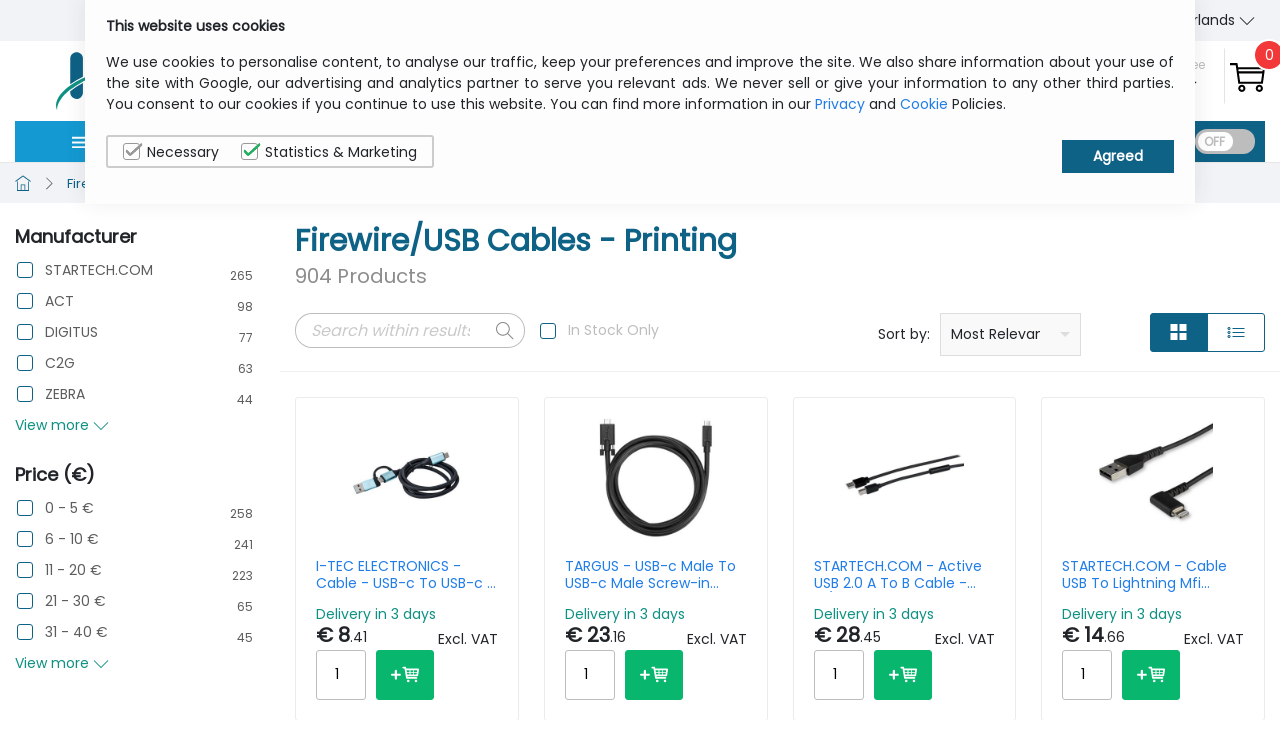

--- FILE ---
content_type: text/html; charset=utf-8
request_url: https://www.itcurry.nl/en/printing-firewire-usb-cables/c/49
body_size: 23083
content:
<!DOCTYPE html>
<html>
<head>
    <meta charset="utf-8" />
    <meta name="viewport" content="width=device-width, initial-scale=1.0">

    
    <title>Firewire/USB Cables - Printing </title>
    <meta name="keywords" content="printing-firewire-usb" />
    <meta name="description" content="Buy Firewire and USB Cables for Printers at the best prices with fast shipping and top-rated customer service - ITCurry.nl" />
        <meta name="abstract" content="Buy Firewire and USB Cables for Printers at the best prices with fast shipping and top-rated customer service - ITCurry.nl" />
    <link rel="canonical" href="https://www.itcurry.nl/en/printing-firewire-usb-cables/c/49" />
    
    
    
    
    
    <link rel="alternate" hreflang="en" href='https://www.itcurry.nl/en/cables/firewire-usb-cables/c/49' />
    <link rel="alternate" hreflang="nl" href='https://www.itcurry.nl/nl/categorie/49/printers-firewire-and-usb-kabels' />

    

    

    <link rel="apple-touch-icon" sizes="180x180" href="/Media/favicon/apple-touch-icon.png">
    <link rel="icon" type="image/png" sizes="32x32" href="/Media/favicon/favicon-32x32.png">
    <link rel="icon" type="image/png" sizes="16x16" href="/Media/favicon/favicon-16x16.png">
    <link rel="mask-icon" href="/Media/favicon/safari-pinned-tab.svg" color="#5bbad5">
    <meta name="theme-color" content="#ffffff">
    <link href="https://fonts.googleapis.com/css?family=Poppins&display=swap" rel="stylesheet">

    <link href="/bundles/Styles/layout?v=aDGTd0g-x2gcrp_gdCGVw1b2G5vrpuDjK8HpF3pzfjw1" rel="stylesheet"/>


    <script>
        dataLayer = [
        ];
    </script>

    <!-- Google Tag Manager -->
    <script>
        (function (w, d, s, l, i) {
            w[l] = w[l] || []; w[l].push({
                'gtm.start':
                    new Date().getTime(), event: 'gtm.js'
            }); var f = d.getElementsByTagName(s)[0],
                j = d.createElement(s), dl = l != 'dataLayer' ? '&l=' + l : ''; j.async = true; j.src =
                    'https://www.googletagmanager.com/gtm.js?id=' + i + dl; f.parentNode.insertBefore(j, f);
        })(window, document, 'script', 'dataLayer', 'GTM-TGRJNHF');</script>
    <!-- End Google Tag Manager -->
    
    <script type="text/javascript">
        !function (a, b, c, d, e, f, g, h) {
            a.RaygunObject = e, a[e] = a[e] || function () {
                (a[e].o = a[e].o || []).push(arguments)
            }, f = b.createElement(c), g = b.getElementsByTagName(c)[0],
                f.async = 1, f.src = d, g.parentNode.insertBefore(f, g), h = a.onerror, a.onerror = function (b, c, d, f, g) {
                    h && h(b, c, d, f, g), g || (g = new Error(b)), a[e].q = a[e].q || [], a[e].q.push({
                        e: g
                    })
                }
        }(window, document, "script", "//cdn.raygun.io/raygun4js/raygun.min.js", "rg4js");
    </script>

        <script type="text/javascript">
            rg4js("apiKey", "JddELKzkCjHmYTOXtadGCA");
            rg4js("enableCrashReporting", true);
            rg4js('setVersion', '1.0.7502.19527');
            rg4js('options', { ignore3rdPartyErrors: true });
            rg4js('whitelistCrossOriginDomains', ['static.itcurry.nl']);
        </script>


    <link rel="preload" as="script" href="/Library/tiny-slider/min/tiny-slider.js" />
    

</head>
<body>
    <!-- Google Tag Manager (noscript) -->
    <noscript>
        <iframe src="https://www.googletagmanager.com/ns.html?id=GTM-TGRJNHF"
                height="0" width="0" style="display:none;visibility:hidden"></iframe>
    </noscript>
    <!-- End Google Tag Manager (noscript) -->


    <div id="dummy_page" style="display:none">
        <div class="loader">
            <svg xmlns="http://www.w3.org/2000/svg" width="158.383" height="69.499" viewBox="0 0 158.383 69.499" class="bounce">
                <defs>
                    <style type="text/css">
                        .cls-1 {
                            fill: #0e6286;
                        }

                        .cls-2 {
                            fill: #333;
                        }

                        .cls-3 {
                            fill: #fff;
                        }

                        .cls-4 {
                            fill: #0e9183;
                        }

                        .cls-5 {
                            fill: #09b66d;
                        }
                    </style>
                </defs>
                <g id="ITCurry-logo" transform="translate(0.012)">
                    <g id="Layer_1" data-name="Layer 1" transform="translate(-0.012)">
                        <path id="Path_3" data-name="Path 3" class="cls-1" d="M24.613,12.667A6.335,6.335,0,0,0,13.79,17.2V42.991a91.237,91.237,0,0,1,12.68-7.46V17.2a6.325,6.325,0,0,0-1.857-4.529ZM13.79,51.245a6.34,6.34,0,0,0,12.68,0V41.773a84.294,84.294,0,0,0-12.68,8.254Zm0-6.975V48.3a86.007,86.007,0,0,1,12.68-8.079V36.8a91.238,91.238,0,0,0-12.68,7.429Z" transform="translate(0.45 0.343)" />
                        <path id="Path_4" data-name="Path 4" class="cls-1" d="M39.831,51.244a6.314,6.314,0,0,0,12.629,0V31.125C48.023,32.446,43.8,33.9,39.831,35.448Zm0-20.284v2.992c3.983-1.537,8.192-2.971,12.629-4.271v-2.7c-4.416,1.207-8.636,2.538-12.629,3.972Zm18.84-20.15H33.589a5.159,5.159,0,0,0,0,10.318h5.159a1.114,1.114,0,0,1,1.125,1.114V29.66c3.993-1.444,8.254-2.775,12.629-3.972V22.262a1.125,1.125,0,0,1,1.125-1.125h5.087a5.159,5.159,0,0,0,0-10.318Z" transform="translate(0.915 0.343)" />
                        <path id="Path_5" data-name="Path 5" class="cls-2" d="M79.868,51.527c0,3.58-2.476,5.386-7.449,5.386S65,55.118,65,51.527V35.865q0-5.375,7.429-5.375t7.449,5.375v.856a2.59,2.59,0,0,1-2.6,2.548h0a2.59,2.59,0,0,1-2.59-2.59v-.815c0-1.145-.753-1.723-2.249-1.733h0q-2.28-.021-2.28,1.733V51.527c0,1.156.753,1.733,2.249,1.733s2.27-.578,2.27-1.733v-.856a2.59,2.59,0,0,1,2.59-2.59h0a2.59,2.59,0,0,1,2.59,2.59Z" transform="translate(2.076 0.968)" />
                        <path id="Path_6" data-name="Path 6" class="cls-2" d="M98.2,51.515c0,3.58-2.487,5.386-7.449,5.386s-7.439-1.8-7.439-5.386V33.47a2.59,2.59,0,0,1,2.59-2.59h0a2.59,2.59,0,0,1,2.59,2.59V51.515q0,1.733,2.26,1.733c1.506,0,2.27-.578,2.27-1.733V33.47a2.59,2.59,0,0,1,2.59-2.59h0a2.59,2.59,0,0,1,2.59,2.59Z" transform="translate(2.658 0.98)" />
                        <path id="Path_7" data-name="Path 7" class="cls-2" d="M102.17,32.882a2,2,0,0,1,2-2h5.541q6.9,0,6.9,5.386v3.859a4.127,4.127,0,0,1-2.858,4.034,1.2,1.2,0,0,0-.629,1.63l3.467,7.1a2.507,2.507,0,0,1-2.218,3.6h0a2.507,2.507,0,0,1-2.311-1.548l-3.91-9.441a.4.4,0,0,0-.413-.248h0a.4.4,0,0,0-.361.4v8.254a2.59,2.59,0,0,1-2.59,2.59h0a2.59,2.59,0,0,1-2.59-2.59Zm5.159,2.827v4.963a1.2,1.2,0,0,0,1.187,1.187h0a7.542,7.542,0,0,0,1.486-.1,1.651,1.651,0,0,0,1.414-1.63V36.266c0-1.166-.753-1.744-2.26-1.744h-.64a1.2,1.2,0,0,0-1.166,1.187Z" transform="translate(3.257 0.98)" />
                        <path id="Path_8" data-name="Path 8" class="cls-2" d="M120.691,33.069a2.229,2.229,0,0,1,2.229-2.229h5.314q6.9,0,6.9,5.386v3.859q0,3.374-4.127,4.447l4.065,8.316a2.507,2.507,0,0,1-2.249,3.6h0a2.507,2.507,0,0,1-2.311-1.548L126.6,45.46a.4.4,0,0,0-.413-.248h0a.4.4,0,0,0-.361.4v8.254a2.59,2.59,0,0,1-2.59,2.59h0a2.59,2.59,0,0,1-2.59-2.59Zm5.159,1.816v5.747a1.2,1.2,0,0,0,1.187,1.187h0a7.542,7.542,0,0,0,1.486-.1,1.651,1.651,0,0,0,1.413-1.63V36.267c0-1.166-.753-1.744-2.26-1.744h-1.4a.392.392,0,0,0-.4.4Z" transform="translate(3.843 0.979)" />
                        <path id="Path_9" data-name="Path 9" class="cls-2" d="M143.236,32.52l3,8.347,2.951-8.347a2.466,2.466,0,0,1,2.321-1.64h0a2.466,2.466,0,0,1,2.26,3.446l-4.839,11.122-.144.31V53.94a2.59,2.59,0,0,1-2.548,2.548h0a2.59,2.59,0,0,1-2.59-2.59V45.717l-.165-.31L138.7,34.326a2.466,2.466,0,0,1,2.26-3.446h0a2.466,2.466,0,0,1,2.28,1.64Z" transform="translate(4.41 0.98)" />
                        <path id="Path_10" data-name="Path 10" class="cls-3" d="M95.447,20.27a235.985,235.985,0,0,0-29.921,4.7q-6.283,1.393-12.123,3.1l-1.7.516-.206.062h-.072q-5.613,1.744-10.689,3.725a128.968,128.968,0,0,0-13.815,6.19,85.305,85.305,0,0,0-12.691,8.089C7.645,51.811,3.425,57.227,2.177,62.4h0a15.012,15.012,0,0,0-1.145,5.138v-.083c-.113-.268-.217-.537-.3-.794h0A11.267,11.267,0,0,1,0,63.222H0C.351,56.9,5.5,50.17,14.207,43.949A89.763,89.763,0,0,1,26.918,36.5,133.1,133.1,0,0,1,40.734,30.67q6-2.146,12.629-3.972c2.806-.763,5.7-1.475,8.646-2.125a180.969,180.969,0,0,1,33.439-4.3Z" transform="translate(0.013 0.644)" />
                        <path id="Path_11" data-name="Path 11" class="cls-3" d="M95.058,21.54a236.939,236.939,0,0,0-29.591,4.674q-6.283,1.393-12.123,3.1c-4.426,1.3-8.646,2.734-12.629,4.271A127,127,0,0,0,26.9,39.833,84.468,84.468,0,0,0,14.21,47.912c-.475.371-.929.743-1.372,1.114h0c-.444.371-.867.733-1.279,1.1h0c-.413.361-.8.733-1.187,1.094l-.062.052c-.371.361-.743.712-1.094,1.032l-.072.072q-.516.526-1.032,1.032c-.206.227-.413.444-.6.671l-.5.578c-.289.34-.557.681-.815,1.032s-.578.753-.836,1.135l-.124.268a22.5,22.5,0,0,0-3.1,5.314h0a15.012,15.012,0,0,0-1.135,5.087v.867a10.647,10.647,0,0,1-.361-1.8h0c-.815-6.779,4.23-14.156,13.537-20.945a87.565,87.565,0,0,1,12.691-7.6,131.117,131.117,0,0,1,13.815-5.9q5.117-1.847,10.668-3.467h.072l.206-.062c.557-.165,1.125-.33,1.7-.475,2.992-.836,6.077-1.61,9.286-2.3A181.777,181.777,0,0,1,95.058,21.54Z" transform="translate(0.031 0.684)" />
                        <path id="Path_12" data-name="Path 12" class="cls-4" d="M106.838,20.87c-3.776.1-7.7.34-11.731.712h0a236.939,236.939,0,0,0-29.591,4.674q-6.283,1.393-12.123,3.1c-4.426,1.3-8.646,2.734-12.629,4.271A127,127,0,0,0,26.95,39.875a84.468,84.468,0,0,0-12.691,8.079c-.475.371-.929.743-1.372,1.114h0c-.444.371-.867.733-1.279,1.1h0c-.413.361-.8.733-1.187,1.094l-.062.052c-.371.361-.743.712-1.094,1.032l-.072.072q-.516.526-1.032,1.032l-.6.671-.5.578c-.279.34-.557.681-.815,1.032s-.567.753-.836,1.135l-.155.268a22.5,22.5,0,0,0-3.1,5.314h0a15.012,15.012,0,0,0-1.135,5.087V68.4h0v.279A12.051,12.051,0,0,1,0,63.223H0C.351,56.9,5.5,50.172,14.208,43.95A89.763,89.763,0,0,1,26.919,36.5a133.1,133.1,0,0,1,13.815-5.829q6-2.146,12.629-3.972c2.806-.763,5.7-1.475,8.646-2.125a180.97,180.97,0,0,1,33.439-4.282c1.589-.052,3.167-.072,4.725-.072,2.27,0,4.509.052,6.675.155C106.838,20.519,110.645,20.633,106.838,20.87Z" transform="translate(0.012 0.642)" />
                        <path id="Path_13" data-name="Path 13" class="cls-5" d="M94.6,18.241v-.578a1.969,1.969,0,0,1,.072-.64c.072-.217,0-.454.083-.691a4.177,4.177,0,0,0,.124-.733l.062-.371a2.652,2.652,0,0,1,.083-.392c.021-.134.113-.526.175-.794.144-.537.279-1.032.475-1.63s.371-1.1.578-1.651.444-1.032.7-1.589.526-1.032.784-1.486l.5-.691.206-.33.206-.31c.134-.206.268-.413.4-.6s.268-.371.4-.547.248-.34.371-.5l.351-.433.31-.371c.093-.124.2-.217.279-.32s.34-.371.423-.475l2.414-3.1c-1.032.423-15.641,6.552-12.309,15.889a6.294,6.294,0,0,0,2.992,2.971l.2.083.124.052v-.774Z" transform="translate(2.895 0.001)" />
                        <path id="Path_14" data-name="Path 14" class="cls-5" d="M103.043,13.114a19.924,19.924,0,0,0-.175-2.93C101.732,1.393,103.435,0,103.435,0h-.062l-2.394,3.1.083-.083-.454.64-.237.34-.258.413-.3.464c-.1.165-.2.34-.3.526l-.33.578c-.1.206-.206.423-.32.64l-.165.32-.155.351c-.1.227-.217.464-.32.712-.186.485-.4,1.032-.567,1.517s-.33,1.032-.485,1.6a14.406,14.406,0,0,0-.361,1.62c-.083.537-.175,1.032-.258,1.579a4,4,0,0,1-.093,1.032v4.179a6.49,6.49,0,0,0,1.187-.062,8.12,8.12,0,0,1,5.334-6.314Z" transform="translate(3.075)" />
                        <path id="Path_15" data-name="Path 15" class="cls-5" d="M123.256,12.47c-.547,1.341-8.5,20.191-20.563,15.848a8.141,8.141,0,0,1-3.828-3.869,2.807,2.807,0,0,0-.113-.258.971.971,0,0,0-.062-.155h.99l.753-.052.825-.1.887-.1.949-.155.485-.083.506-.113c.33-.072.681-.134,1.032-.227.691-.175,1.4-.351,2.063-.588s1.424-.5,2.125-.753a18.4,18.4,0,0,0,2.064-.908c.66-.34,1.31-.671,1.929-1.032.371-.206.712-.423,1.032-.629l.258-.155.4-.268.774-.516.7-.516.64-.475.567-.454.485-.4.454-.392.619-.547.733-.567a2.3,2.3,0,0,1,.248-.2l.33-.258,1.568-1.217.6-.464.279-.206Z" transform="translate(3.146 0.396)" />
                        <path id="Path_16" data-name="Path 16" class="cls-5" d="M123.295,12.49a.1.1,0,0,1,0,.062l-.248.206-.289.258-.6.464L120.592,14.7l-.33.258-.248.186-.712.547.1-.093-.825.578c-.124.093-.268.2-.433.3l-.526.34-.609.371-.681.4c-.248.134-.485.279-.753.413l-.815.413-.423.217-.444.2c-.31.134-.609.279-.918.4-.64.248-1.29.526-1.971.743s-1.372.423-2.064.629a17.264,17.264,0,0,1-2.063.454c-.671.113-1.383.227-2.063.32-.423.052-.836.083-1.228.113H98.615l-.485-.052h0v-.516a6.19,6.19,0,0,1,0-.763l.062-.351a.825.825,0,0,1,0-.155,7.965,7.965,0,0,1,7.614-6.572,26.444,26.444,0,0,1,4.282.227C121.242,14.636,123.212,12.583,123.295,12.49Z" transform="translate(3.128 0.397)" />
                    </g>
                </g>
            </svg>
        </div>
    </div>

    <div id="app" style="display:block">

        <!-- Header starts from here -->
        <header :class="{'fixed-header': scrolled, '' : !scrolled}">
            <link href="/Styles/Search/search.component.min.css" rel="stylesheet" />
<div class="topbar">
    <div class="wrapper wrapper--topbar">
        <div class="h-topbar-left" style="display:none">
            <div v-on:click="callUsBtn = !callUsBtn" class="btn-call">Call us</div>
            <div v-if="callUsBtn" class="phone-number" :class="{slideLeft: callUsBtn}">+32 2 558 30 00</div>
        </div>
        <div class="h-topbar-middle">
            <p class="text-center">Free shipping from € 200 ex VAT</p>
        </div>
        <div class="h-topbar-right">
            <div class="d-flex align-items-center justify-space-between topbar-tight">
                <a href="/en/Home/aboutUs">About Us</a>
                <a href="/en/Home/Contact">Contact us</a>

                <nav class="lang">
                    <ul class="dropdown-wrapper" @mouseover="showLang = true" @mouseleave="showLang = false">
                        <li>
                            <transition name="slide-fade">
                                <language-switcher :lang="'nl'"></language-switcher>
                            </transition>
                        </li>
                    </ul>
                </nav>
            </div>
        </div>
    </div>
</div>

<div class="wrapper wrapper--header">
    <!-- Header top left block -->
    <div class="h-top-left">
        <a href="/en/Home/Index" class="main-logo"><img :src="imgPath + 'itcurry-logo.png'" alt="MyITCurry" height="70" width="159"></a>
    </div>

    <!-- Header top middle block -->
    <div class="h-top-middle">
        <search-bar :placeholder-value="'Search a product name, a reference, a brand...'"></search-bar>
    </div>

    <!-- Header top right block -->
    <div class="h-top-right" v-cloak>
        <div class="d-flex align-items-center account-cart">
            <a class="my-account mobile-only" href="/en/MyITCurry/Login">
                <svg class="icon">
                    <use :xlink:href="imgPath + 'sprites/sprite.svg#user-alt'"></use>
                </svg>
            </a>
            <div class="dropdown-wrapper" @mouseover="showAccount = true" @mouseleave="showAccount = false" v-if="isLogged">
                <div class="icon-text-block icon-text-block--separator my-account dropdown-border desktop-only desktop-only--flex" :class="{ 'dropdown-clicked': showAccount, '': !showAccount }">
                    <svg class="icon mr-10">
                        <use :xlink:href="imgPath + 'sprites/sprite.svg#user-alt'"></use>
                    </svg>
                    <div class="text desktop-only">
                        <span> My ITCurry</span>
                        <span>
                            {{window.CustFirstname}}
                            <svg class="icon arrow" :class="{ 'rotate-up': showAccount, '': !showAccount }">
                                <use :xlink:href="imgPath + 'sprites/sprite.svg#angle-down'"></use>
                            </svg>
                        </span>
                    </div>
                </div>
                <!-- My account dropdown -->
                <transition name="slide-fade">
                    <div class="dropdown dropdown--right my-account__dropdown logged-account__dropdown" v-if="showAccount">
                        <h2 class="mt-10 mb-20">{{window.CustFirstname}}</h2>
                        <div class="field mb-10">
                            <a href="/en/MyITCurry/Index" class="btn--green btn btn--lg">My ITCurry</a>
                        </div>
                        <div class="field mb-10">
                            <a href="/en/MyITCurry/Logout" @click="logOut" class="btn--green btn btn--lg">Sign Out</a>
                        </div>
                    </div>
                </transition>
            </div>
            <div class="dropdown-wrapper" @click="showAccount = true" v-else id="my-account">
                <div class="icon-text-block icon-text-block--separator my-account dropdown-border desktop-only desktop-only--flex" :class="{ 'dropdown-clicked': showAccount, '': !showAccount }">
                    <svg class="icon mr-10">
                        <use :xlink:href="imgPath + 'sprites/sprite.svg#user-alt'"></use>
                    </svg>
                    <div class="text desktop-only">
                        <span>Sign in / Join free</span>
                        <span>
                            My ITCurry
                            <svg class="icon arrow" :class="{ 'rotate-up': showAccount, '': !showAccount }">
                                <use :xlink:href="imgPath + 'sprites/sprite.svg#angle-down'"></use>
                            </svg>
                        </span>
                    </div>
                </div>
                <!-- My account dropdown -->
                <transition name="slide-fade">
                    <div class="dropdown dropdown--right my-account__dropdown" v-if="showAccount" ref="my-account" v-click-outside="{exclude: ['my-account'], handler: 'onClose' }">
                        <h2 class="mt-10 mb-20">Sign in to your account</h2>
                        
<form :action="'/' + CultureLanguage + '/Extranet/Login'" method="post">
    <input name="__RequestVerificationToken" type="hidden" value="f3vMnv3NzfinfsQRVoCvZDbVBEVAaUdYrJJKjUGbmthqV-aFblGHoSg-t-JdsouvBmJz2kzG-s-bjW0xRGC6Z8-HHmQgjO7H13J5RW3DPEc1" />  <!-- The anti-forgery token can be used to help protect your application against cross-site request forgery    -->

    <div class="field" :class="{ 'input--filled': loginObject.UserName != ''}">
        <input autocomplete="off" class="field__input" id="txtUserName" v-model="loginObject.UserName" maxlength="240" name="UserName" type="text" required >
        <label class="field__label" for="username">Username</label>
    </div>
    <div class="field" :class="{ 'input--filled': loginObject.Password != ''}">
        <input autocomplete="off" class="field__input" id="txtPassword" maxlength="240" v-model="loginObject.Password" name="Password" type="password" required >
        <label class="field__label" for="password">Password</label>
    </div>

    <button href="#" class="btn--green btn btn--lg" type="submit" @click="signIn">Sign In</button>
    <a href="/en/MyITCurry/ForgotPassword" class="green-link mt-10 forgot-password">Forgot Password?</a>
</form>





                        <div class="signup-box" v-if="cartQuantity > 0">
                            Have no account yet? Create one in <a :href="'/' + CultureLanguage + '/order/index#/register'" class="green-link">here</a>
                        </div>
                    </div>
                </transition>
            </div>

            <a class="icon-text-block d-flex small-cart-toggle" href="#" id="small-cart-toggle">
                <svg class="icon flipped-icon">
                    <use :xlink:href="imgPath + 'sprites/sprite.svg#shopping-cart'"></use>
                </svg>
                <div class="round-badge top-right"><span>{{cartQuantity}}</span></div>
            </a>

        </div>
    </div>

    <div class="h-bottom-left">
        <!-- MOBILE MENU TOGGLE BUTTON -->
        <a href="#" class="toggle-button" ref="mobile-menu" id="mobile-menu-toggle" v-on:click.prevent="showMobileMenu">
            <svg class="icon ml-10 window-open">
                <use :xlink:href="imgPath + 'sprites/sprite.svg#menu'"></use>
            </svg>
            <svg class="icon ml-10 window-close">
                <use :xlink:href="imgPath + 'sprites/sprite.svg#close'"></use>
            </svg>
            <div class="toggle-button__text">Menu</div>
        </a>
        <!-- <div class="dropdown-wrapper  cat-menu-desktop">
        <a href="#">
            <div class="cat-menu"><svg class="icon mr-10">
                    <use xlink:href="/Media/sprites/sprite.svg#menu"></use>
                </svg>
                <div class="fixed-header-text"><span>Shop By Category</span></div> <span
                    class="cat-menu__text">Categories</span> <svg class="icon ml-10">
                    <use xlink:href="/Media/sprites/sprite.svg#angle-down"></use>
                </svg>
            </div>
        </a>

    </div> -->

    </div>

</div>

<div class="wrapper wrapper--content less-column-gap">
    <!-- Header Category block -->
    <div class="h-category-bar">

        <!-- <a href="#" class="toggle-button">
        <svg class="icon ml-10 window-open">
            <use :xlink:href="imgPath + 'sprites/sprite.svg#menu'"></use>
        </svg>
        <svg class="icon ml-10 window-close">
            <use :xlink:href="imgPath + 'sprites/sprite.svg#close'"></use>
        </svg>
        <div class="toggle-button__text">Menu</div>
    </a> -->
        <!-- Desktop main menu -->
        <div class="dropdown-wrapper  cat-menu-desktop" @mouseover="showCat = true" @mouseleave="showCat = false"
        :class="{ 'dropdown-clicked': showCat, '': !showCat }">
        
            <a href="#">
                <div class="cat-menu">
                    <svg class="icon mr-10">
                        <use :xlink:href="imgPath + 'sprites/sprite.svg#menu'"></use>
                    </svg>
                    <div class="fixed-header-text">
                        <span>Shop By Category</span>
                    </div>
                    <span class="cat-menu__text">Categories</span>
                    <svg class="icon ml-10" :class="{ 'rotate-up': showCat, '': !showCat }">
                        <use :xlink:href="imgPath + 'sprites/sprite.svg#angle-down'"></use>
                    </svg>
                </div>
            </a>
            <!-- Header menu dropdown DESKTOP -->
            <transition name="slide-fades">
                <div class="dropdown dropdown--header-cat desktop-only" v-if="showCat">
                    
<ul class="header-cat-menu">
  <li @mouseover="onMouseOver(index)" @mouseleave="OnMouseLeave(index)" v-for="(item, index) in topMenu" :key="item.Name" v-if="index < 6">


    <a href="#">
        <div>
            <svg class="icon main">
                <use :xlink:href="imgPath + 'sprites/sprite.svg#laptop'" v-if="index == 0"></use>
                <use :xlink:href="imgPath + 'sprites/sprite.svg#headphone-alt'" v-if="index == 1"></use>
                <use :xlink:href="imgPath + 'sprites/sprite.svg#printer'" v-if="index == 2"></use>
                <use :xlink:href="imgPath + 'sprites/sprite.svg#harddrive'" v-if="index == 3"></use>
                <use :xlink:href="imgPath + 'sprites/sprite.svg#3d'" v-if="index == 4"></use>
                <use :xlink:href="imgPath + 'sprites/sprite.svg#network'" v-if="index == 5"></use>
            </svg>
            <span>{{ item.Name }}</span>
        </div>
        <svg class="icon arrow-right">
            <use :xlink:href="imgPath + 'sprites/sprite.svg#angle-right'"></use>
        </svg>
    </a>
    <ul>
        <li>
            <!-- Header sub menu dropdown - computing -->
            <div class="dropdown dropdown--header-cat-sub" v-if="onshowCat(index)">
                <div class="sub-menu-col">
                    <h3>Shop By Category</h3>
                    <ul class="sub-nav-list">
                        <li v-for="(smincat, index) in item.SMinorCategories"><a :href="smincat.Url">{{ smincat.ItemName }}</a></li>
                    </ul>
                </div>
                <div class="sub-menu-col">
                    <h3>Shop By Accessory</h3>
                    <ul class="sub-nav-list">
                        <li v-for="(aMinCat, index) in item.AMinorCategories"><a :href="aMinCat.Url">{{ aMinCat.ItemName }}</a></li>
                    </ul>
                </div>
                <div class="sub-menu-col">
                    <h3>Shop By Brand</h3>
                    <ul class="sub-nav-list sub-nav-list--brand">
                        <li v-for="(bMinCat, index) in item.BMinorCategories">
                            <a :href="bMinCat.Url">
                                
                                <i :class="'brand brand-'+bMinCat.ItemName.split(' ')[0].toLowerCase()"></i>
                            </a>
                        </li>
                    </ul>
                </div>
                
            </div>
        </li>
    </ul>
</li>

</ul>
                </div>
            </transition>

        </div>
    </div>

    <!-- Header Navbar -->
    <div class="h-navbar">
        <nav class="header-nav">
            <ul>
                
                        <li><a href="/en/computers">Computers </a></li>
                        <li><a href="/en/peripherals">Peripherals</a></li>
                        <li><a href="/en/printers">Printing</a></li>
                        <li><a href="/en/storage">Storage</a></li>
                        <li><a href="/en/software">Software</a></li>
                        <li><a href="/en/network">Networking</a></li>
            </ul>
            <div class="d-flex align-items-center pl-10">
                <vat-status :status="'Ex VAT'"></vat-status>
            </div>
        </nav>

    </div>
</div>

        </header>

        <!-- ~~~~ End header -->
        <!-- Body content starts from here -->
        



<link href="/bundles/Styles/category?v=keL9oj-sK_fKPyv4dJFFnU1injAMjKMZ55rCgxI2H4k1" rel="stylesheet"/>



<main v-cloak class="pt-0">
    <breadcrumb :page-category="dataContainer.Title.split(' - ')[0]"
                :primary-title="dataContainer.Title.split(' - ')[1]"
                :secondary-title="dataContainer.Title.split(' - ').length == 3 ? dataContainer.Title.split(' - ')[2] : '' ">
    </breadcrumb>
    <section class="wrapper wrapper--content pt-20">
        <!-- Side Filters -->
        <div class="sidebar">
            <div class="filter">
                
                <filter-block class="filter__block"
                              v-for="(facet) in dataContainer.DisplayFacets"
                              v-if="facet.KeyField != 'StockStatus' && facet.DisplayFacetResults.length > 0"
                              :search-facet="facet"
                              :checked-facets="checkedFacets"
                              :view-more="'View more'"
                              :view-less="'View less'"
                              :is-mobile="false">
                </filter-block>
            </div>
        </div>
        <div class="content">
            <div class="content__inner">
                <div class="heading-with-item">
                    <h1>
                        {{dataContainer.Title}}
                        <span class="sub-heading">{{dataContainer.TotalCount}} Products</span>
                    </h1>
                    <!-- mobile filter -->
                    <button class="btn btn--primary mb-20 filter-button" @click="showFilter = !showFilter">
                        <svg class="icon">
                            <use :xlink:href="imgPath + 'sprites/sprite.svg#panel'"></use>
                        </svg>
                        Refine Search
                    </button>
                </div>

                <div class="row toolbar">
                    <div class="col-xl-7 col-lg-6 col-sm-7 custom-search">
                        <div class="d-flex align-items-center">
                            <div class="searchbar searchbar--small">
                                <input type="text" name="search" id="headerSearch" @keyup.enter="onChangeFacet" v-model="searchText" class="searchbar__input" placeholder="Search within results">
                                <button class="searchbar__button" @click="onChangeFacet">
                                    <svg class="icon">
                                        <use :xlink:href="imgPath + 'sprites/sprite.svg#search'"></use>
                                    </svg>
                                </button>
                            </div>

                            <span class="custom-form ml-15 gray-text">
                                <input type="checkbox"
                                       value="Green,Orange"
                                       v-model="checkedFacets.StockStatus"
                                       v-on:change="onChangeFacet"
                                       id="filterStockStatus"
                                       name="filterStockStatus" />
                                <label for="filterStockStatus">In Stock Only</label>
                            </span>
                        </div>
                    </div>
                    <div class="col-xl-5 col-lg-6 col-sm-5">
                        <div class="d-flex justify-content-between">
                            <div class="">
                                <div class="d-flex">
                                    <div class="d-flex align-items-center w-100 sort-select">
                                        <label for="resultSort" class="mr-10 mb-0">Sort by:</label>
                                        <div class="select-wrap">
                                            <div class="select" tabindex="1">
                                                <input class="selectopt" name="test" v-model="SortOrder" type="radio" id="opt1" value="1" @change="onChangeFacet">
                                                <label for="opt1" class="option">Price: low to high</label>
                                                <input class="selectopt" name="test" v-model="SortOrder" type="radio" id="opt2" value="2" @change="onChangeFacet">
                                                <label for="opt2" class="option">Price: high to low</label>
                                                <input class="selectopt" name="test" v-model="SortOrder" type="radio" id="opt3" value="3" @change="onChangeFacet">
                                                <label for="opt3" class="option">Product name: a to z</label>
                                                <input class="selectopt" name="test" v-model="SortOrder" type="radio" id="opt4" value="4" @change="onChangeFacet">
                                                <label for="opt4" class="option">Product name: z to a</label>
                                                <input class="selectopt" name="test" v-model="SortOrder" type="radio" id="opt5" value="5" @change="onChangeFacet">
                                                <label for="opt5" class="option">Manufacturer</label>
                                                <input class="selectopt" name="test" v-model="SortOrder" type="radio" id="opt6" value="6" @change="onChangeFacet">
                                                <label for="opt6" class="option">Most Relevant</label>
                                            </div>
                                        </div>
                                    </div>
                                </div>
                            </div>
                            <div class="">
                                <div class="btn-group w-100 grid-to-list">
                                    <button class="btn btn--bordered" @click="layout = 'grid'" :class="{ 'active': layout == 'grid' }">
                                        <svg class="icon">
                                            <use :xlink:href="imgPath + 'sprites/sprite.svg#layout-grid2-alt'"></use>
                                        </svg>
                                    </button>
                                    <button class="btn btn--bordered" @click="layout = 'list'" :class="{ 'active': layout == 'list' }">
                                        <svg class="icon">
                                            <use :xlink:href="imgPath + 'sprites/sprite.svg#list'"></use>
                                        </svg>
                                    </button>
                                </div>
                            </div>
                        </div>
                    </div>
                </div>

                <div class="row tags mb-25" v-if="facetTags.length > 0">
                    <div class="col">

                        <div class="tag mb-1" v-for="(facet, index) in facetTags">
                            {{facet.tagName}}
                            <svg class="icon remove" @click="onRemoveFacet(facet.keyField,facet.index)">
                                <use :xlink:href="imgPath + 'sprites/sprite.svg#close'"></use>
                            </svg>
                        </div>
                        <a class="clear-all" href="#" @click="onClearFacets">Clear All</a>
                    </div>
                </div>
                <!-- product-grid -->
                <div class="cards cards--4" v-if="layout == 'grid'">
                    <product-card-grid v-for="laptops in dataContainer.Products" :product="laptops" :key="laptops.cle" :features="getFeaturesList(laptops)"></product-card-grid>
                </div>

                <!-- product list -->
                <div class="cards cards--1 list-view" v-if="layout == 'list'">
                    <product-card-list v-for="laptops in dataContainer.Products" :product="laptops" :key="laptops.cle" :features="getFeaturesList(laptops)"></product-card-list>
                </div>

                <!-- Pagination component template -->
                <div class="toolbar toolbar--bottom row">
                    <div class="col-lg-6 col-sm-6">
                        <v-pagination v-model="paginationData.currentPage" @change="onChangePagination" :page-count="paginationData.pageCount" :labels="customLabels"></v-pagination>
                    </div>
                    <div class="col-lg-6 col-sm-6">
                        <div class="d-flex per-page">
                            <label for="resultSort" class="mr-10 mb-0 medium">Per Page:</label>
                            <ul class="separated-nav">
                                <li v-for="page in paginationData.perPage">
                                    <a href="#" :class="{'active': paginationData.pageSize == page}" @click="onChangePageSize(page)">{{page}}</a>
                                </li>
                            </ul>
                        </div>
                    </div>
                </div>
            </div>
        </div>

    </section>

    <transition name="slide-up">
        <div class="mobile-filter" v-if="showFilter">
            <div class="mobile-filter__heading">
                <div class="back" @click="showFilter = !showFilter">
                    <svg class="icon">
                        <use xlink:href="/Media/sprites/sprite.svg#arrow-left"></use>
                    </svg>
                </div>
                <div>Refine Search</div>
            </div>
            <div class="filter">
                <div class="filter__block">
                    <h2>Price</h2>
                    <vue-slider ref="priceSliderMobile" v-bind="options" v-model="sliderCurrentValue" :marks="true"></vue-slider>
                    <div class="d-flex filter__block__gap-between">
                        <div class="labeled-inputbox">
                            <label for="min">From</label>
                            <input class="field__input field__input--line" type="number" name="min" v-model="sliderCurrentValue.slice(0,1)">
                        </div>
                        <div class="labeled-inputbox">
                            <label for="max">To</label>
                            <input class="field__input field__input--line" type="number" name="max" v-model="sliderCurrentValue.slice(1,2)">
                        </div>
                    </div>
                </div>
                <filter-block class="filter__block"
                              v-for="(facet) in dataContainer.DisplayFacets"
                              v-if="facet.KeyField != 'StockStatus' && facet.DisplayFacetResults.length > 0"
                              :search-facet="facet"
                              :checked-facets="checkedFacets"
                              :view-more="'View more'"
                              :view-less="'View less'"
                              :is-mobile="true">
                </filter-block>
            </div>
            <button class="mobile-filter__apply" @click="onChangeFacet">Apply</button>
        </div>
    </transition>
</main>





        <!-- ~~~~ End body -->
        <!-- Footer starts from here -->
        <footer>
            <div class="footer-top">
    <div class="wrapper">
        <div class="footer-top-inner">
            <div class="footer-top-inner__newsletter">
                <div class="heading-with-text">
                    <h3>We can keep you posted!</h3>
                    <span>Sign up &amp; receive updates about our latest deals &amp; discounts.</span>
                </div>
                <div class="newsletter-box">
                    <input type="text" name="newsletter" class="newsletter-box__input" placeholder="Type in your email"
                           v-model="email">
                    <button class="newsletter-box__btn" @click="newsletterSubmit()">
                        <span>Sign me up</span>

                    </button>
                </div>
            </div>
            <div class="footer-top-inner__social">
                


            </div>
        </div>
    </div>
</div>
<div class="footer-bottom">
    <div class="wrapper wrapper__footer-bottom">
        <div class="block1">
            <a href="/"><img :src="imgPath + 'itcurry-logo.png'" alt="ITCurry Logo" width="159" height="70"></a>
            <div class="copyrights">© 2020 ITCurry. All rights reserved.</div>
            <div class="copyrights">VAT -  BE0450289638</div>
        </div>
        <div class="block2">
            <div class="heading-with-text dark">
                <h3>Payment Methods</h3>
                <span>Secure &amp; Convenient Ways To Pay</span>
            </div>
            <img :src="imgPath + 'payments.png'" alt="Payment Methods" height="40" width="200" />
        </div>
        <div class="block3">
            <div class="heading-with-text dark">
                <h3>Need Help?</h3>

            </div>
            <a href="mailto:sales@itcurry.nl" class="footer-email underlined">sales@itcurry.nl</a>
        </div>
        <div class="block4">
            <div class="heading-with-text dark mb-10">
                <h3>Company Information</h3>
            </div>
            <nav class="footer-bottom__nav">
                <ul>
                    <li><a href="/en/Home/aboutUs" class="underlined">About Us</a></li>
                    <li><a href="/en/Home/privacy" class="underlined">Privacy Policy</a></li>
                    <li><a href="/en/Home/Contact" class="underlined">Contact Us</a></li>
                    <li><a href="/en/Home/cookie" class="underlined">Cookie Policy</a></li>
                    <li><a href="/en/Home/terms" class="underlined">Terms &amp; Conditions</a></li>
                    <li><a href="/en/Common/Privacy" class="underlined">Privacy Settings</a></li>
                </ul>
            </nav>
        </div>
    </div>
</div>

<script src="/Scripts/Shared/sweetalert2@10.js"></script>
        </footer>
        <!-- ~~~~ End footer -->
        <!-- dark background when hover on main cat menu -->
        <div class="darkness desktop-only" id="div-darkness"></div>
        

        <!-- Header menu MOBILE -->
        <nav class="side-nav" id="divMobileMenu" ref="mobile-menu" v-click-outside="{exclude: ['mobile-menu'], handler: 'onClose' }" v-if="IsShowMobileMenu">
            
<ul>
    <li class="nav-close">
        <svg class="icon ">
            <use :xlink:href="imgPath + 'sprites/sprite.svg#close'"></use>
        </svg>
        CLOSE
    </li>
    <li v-on:click="onMenuItemClick(index)" v-for="(menuItem, index) in menu" :key="menuItem.Name" v-if="index < 6">
        <a href="#">
            <div>
                <svg class="icon main">
                    <use :xlink:href="imgPath + 'sprites/sprite.svg#laptop'" v-if="index == 0"></use>
                    <use :xlink:href="imgPath + 'sprites/sprite.svg#headphone-alt'" v-if="index == 1"></use>
                    <use :xlink:href="imgPath + 'sprites/sprite.svg#printer'" v-if="index == 2"></use>
                    <use :xlink:href="imgPath + 'sprites/sprite.svg#harddrive'" v-if="index == 3"></use>
                    <use :xlink:href="imgPath + 'sprites/sprite.svg#3d'" v-if="index == 4"></use>
                    <use :xlink:href="imgPath + 'sprites/sprite.svg#network'" v-if="index == 5"></use>
                </svg>
                <span>{{ menuItem.Name }}</span>
            </div>
            <svg class="icon drop-icon" :class="{ 'rotate-up': getDropIcon(index) }">
                <use :xlink:href="imgPath + 'sprites/sprite.svg#angle-down'"></use>
            </svg>
        </a>
        <transition name="slide-roll">
            <ul v-if="getSideNav(index)" class="side-nav__child">   
                <li v-for="(smincat, index) in menuItem.SMinorCategories"><a :href="smincat.Url">{{ smincat.ItemName }}</a></li>
            </ul>
        </transition>
    </li>
</ul>
        </nav>

        <!-- Small cart starts here -->
        <div class="small-cart" id="divSmallShoppingCart" ref="small-cart" v-click-outside="{exclude: ['small-cart'], handler: 'onClose' }">
            <div v-if="shoppingCart != null" v-cloak>
    <div class="top-stripe">
        <svg class="icon cart-close" id="cart-close" onclick="document.querySelector('body').classList.remove('show-small-cart');">
            <use :xlink:href="imgPath + 'sprites/sprite.svg#close'"></use>
        </svg>

        <div class="top-stripe__cart-summary">
            <div class="cart-items">
                <span>{{shoppingCart.ItemCount}}</span> items
            </div>
            <div class="cart-total">
                total: <strong v-html="window.GlobalFunctions.GetFormatedPrice(shoppingCart.Total)"></strong>
            </div>
        </div>
    </div>            
    <template v-html="bundleHtml">
    </template>
    <div class="small-cart-row" v-for="(cartItem) in shoppingCart.CartItems.filter(a => a.IsBundle)" v-if="isFirstBundleProduct(cartItem)">     
        <div class="small-cart-row__top" >
            <div class="small-cart-row__img"><img :src="staticImgPath + cartItem.Image" alt=""></div>
            <div class="small-cart-row__info">
                <div class="square-tag">Bundle</div>
                <div class="info__name">{{cartItem.Manufacturer + ' - ' + cartItem.Dsc}}</div>
                <div class="info__quantity">
                    <div v-html="getLineTotal(cartItem.Quantity, cartItem.UnitPrice)">1 x € 1430.95</div>
                    <button class="remove-row" @click="onRemoveBundleFromCart(cartItem.BundleId)">Remove</button>
                </div>
            </div>
        </div>
        <div class="small-cart-row__bundle">
            <div class="bundle__title">Bundle Includes;</div>
            <ul>
                <li v-for="(p, index) in cartItem.BundleId.split('-')" v-if="index != 0">{{getSubProductDescription(p)}}</li>
            </ul>
        </div>
    </div>
    <div class="small-cart-row" v-for="(cartItem, index) in shoppingCart.CartItems.filter(a => !a.IsBundle)" :key="cartItem.Cle">
        <div class="small-cart-row__top">
            <div class="small-cart-row__img"><img :src="staticImgPath + cartItem.Image" alt=""></div>
            <div class="small-cart-row__info">
                <div class="info__name">{{cartItem.Manufacturer + ' - ' + cartItem.Dsc}}</div>
                <div class="info__quantity">
                    <div v-html="getLineTotal(cartItem.Quantity, cartItem.UnitPrice)"></div>
                    <button class="remove-row" @click="onRemoveFromCart(cartItem.Cle, '')">Remove</button>
                </div>
            </div>
        </div>
    </div>
    
    <div class="total-row">
        <div class="total-row__other">
            <div>Shipping:</div>
            <div v-if="shoppingCart.Shipping == 0">Free in Benelux</div>
            <div v-else v-html="window.GlobalFunctions.GetFormatedPrice(shoppingCart.Shipping)"></div>
        </div>
        <div class="total-row__total">
            <div v-if="shoppingCart.IncludeVat">Total (Incl. VAT):</div>
            <div v-else>Total (Excl. VAT):</div>
            <div v-html="window.GlobalFunctions.GetFormatedPrice(shoppingCart.Total)"></div>
        </div>
    </div>
    <a href="/en/ShoppingCart/CartDetail" class="small-cart__button btn btn--green">Secure Checkout</a>
    <a href="/" class="small-cart_continue cart-close">Continue Shopping</a>
</div>
        </div>
    </div>



<script type="text/javascript">
        window.CartQty =  0;
        window.CustFirstname = null;
        window.Custlogged = false;
        window.VatStatus = false;
        window.VatStatusString = "";
        window.CultureLanguage = "nl";

        localStorage.setItem('IsLogged', Custlogged);

        localStorage.setItem('ToggleReload', true);
        window['IsLogged'] = localStorage.getItem('IsLogged');
        setInterval(() => {
            if (window['IsLogged'] != localStorage.getItem('IsLogged')) {
                if (location.pathname == '/' || location.pathname.toLocaleLowerCase().match('/home/index') != null) {
                    localStorage.removeItem('BillingCustomer');
                    localStorage.removeItem('ShippingAddress');
                    localStorage.removeItem('Contact');
                    localStorage.removeItem('PaymentMethod');
                    localStorage.removeItem('PaymentMethodObj');
                    localStorage.removeItem('BillingViewBag');
                    localStorage.removeItem('Contact');
                    localStorage.removeItem('CompanyDetails');
                    localStorage.removeItem('ContactDetails');
                    localStorage.removeItem('OtherDetails');
                    localStorage.removeItem('Countries');
                    localStorage.removeItem('BillingViewBag');
                    localStorage.removeItem('IsNewCustomer');
                    localStorage.removeItem('IsSameAddress');
                }
                location.reload();
            }
            if (localStorage.getItem('ToggleReload') == 'false') location.reload();
        }, 2000);

        //function timeBuffer() {
        //    myVar = setTimeout(showPage, 500);
        //}

        //function showPage() {
        //  document.getElementById("dummy_page").style.display = "none";
        //  document.getElementById("app").style.display = "block";
        //}

</script>
    <script src="/Library/lozad.js/lozad.js"></script>
    <script src="/Library/vue/vue.min.js"></script>

    <script src="/Scripts/Shared/Bundles/layout.bundle.js"></script>

    
    <script type="text/javascript">
        window.DataContainer = {"SearchOptions":{"Facets":[{"FieldName":"Manufacturer","DisplayName":"Manufacturer","IsComplexFacet":false,"SortOrder":1,"FacetSortOption":0},{"FieldName":"PriceKeySearchRange","DisplayName":"Price (€)","IsComplexFacet":true,"SortOrder":2,"FacetSortOption":1},{"FieldName":"StockStatus","DisplayName":"Stock","IsComplexFacet":false,"SortOrder":3,"FacetSortOption":0}],"SOLRSearchFilter":["CategoryCode:1302373","",null]},"Search":{"FreeSearch":null,"SearchWithin":null,"SearchWithinMode":null,"PageIndex":1,"PageSize":20,"Facets":{},"Sort":"","FirstItemIndex":0,"LastItemIndex":20},"Products":[{"cle":"P3642186","ProductName":"Cable - USB-c To USB-c - With Integrated USB 3.0 Adapter","ProductImage":"P3642186_i.jpg","UnitPrice":8.41,"ProductPNB":"C31USBCACBL","rmnfkey":"P364","Manufacturer":"I-TEC ELECTRONICS","ManufacturerImage":"I-tec.jpg","cpu":"OTHER","Language":"UK","DiscountQuantity":14,"QuantityPrice":8.41,"MinCatId":2373,"cat":"0","majCatId":130,"price1":8.41,"price2":8.41,"price3":8.41,"price4":8.41,"price5":8.41,"price6":null,"price7":8.41,"price8":null,"price9":null,"price10":null,"price11":null,"DefaultPrice":8.41,"media":"EXT","StockStatus":"Green","stockStatusId":null,"RecupelVal":0.0579,"BebatVal":0.0,"ReprobelVal":0.0,"AuvibelVal":0.0,"ViewLink":"en/i-tec-electronics-cable-usb-c-to-usb-c-with-integrated-usb-3-0-adapter-c31usbcacbl/p/p3642186","ViewLink_FR":"fr/i-tec-electronics-cable-usb-c-to-usb-c-with-integrated-usb-3-0-adapter-c31usbcacbl/p/p3642186","ViewLink_NL":"nl/i-tec-electronics-cable-usb-c-to-usb-c-with-integrated-usb-3-0-adapter-c31usbcacbl/p/p3642186","product_type":"-STAND.   ","StockETA":null,"sup":"DMAX","IsMainSubCategory":"0","isOverStock":false,"DemoProducts":false,"MajCatDsc":"Cables \u0026 Accessories                    ","MinCatDsc":"Firewire/USB Cables","ProductId_search":null,"ProductPNB_search":null,"ProductName_search":null,"Manufacturer_search":null,"Score":17.237106,"BasePrice":8.35,"TotalTax":0,"isPromo":false,"PopularityScore":0,"PriceKeySearchRange":"2|6 - 10 €","Dsc_en":"Cable - USB-c To USB-c - With Integrated USB 3.0 Adapter","Dsc_fr":null,"Dsc_nl":null,"url_en":"en/i-tec-electronics-cable-usb-c-to-usb-c-with-integrated-usb-3-0-adapter-c31usbcacbl/p/p3642186","url_fr":null,"url_nl":null},{"cle":"55907130","ProductName":"USB-c Male To USB-c Male Screw-in Cable 10GB 2m","ProductImage":"55907130_i.jpg","UnitPrice":23.16,"ProductPNB":"ACC1122GLX","rmnfkey":"5590","Manufacturer":"TARGUS","ManufacturerImage":"targus.jpg","cpu":"OTHER","Language":"UK","DiscountQuantity":5,"QuantityPrice":23.16,"MinCatId":2373,"cat":"0","majCatId":130,"price1":23.16,"price2":23.16,"price3":23.16,"price4":23.16,"price5":23.16,"price6":null,"price7":23.16,"price8":null,"price9":null,"price10":null,"price11":null,"DefaultPrice":23.16,"media":"EXT","StockStatus":"Green","stockStatusId":null,"RecupelVal":0.0579,"BebatVal":0.0,"ReprobelVal":0.0,"AuvibelVal":0.0,"ViewLink":"en/targus-usb-c-male-to-usb-c-male-screw-in-cable-10gb-2m-acc1122glx/p/55907130","ViewLink_FR":"fr/targus-usb-c-male-to-usb-c-male-screw-in-cable-10gb-2m-acc1122glx/p/55907130","ViewLink_NL":"nl/targus-usb-c-male-to-usb-c-male-screw-in-cable-10gb-2m-acc1122glx/p/55907130","product_type":"-STAND.   ","StockETA":null,"sup":"C2MB","IsMainSubCategory":"0","isOverStock":false,"DemoProducts":false,"MajCatDsc":"Cables \u0026 Accessories                    ","MinCatDsc":"Firewire/USB Cables","ProductId_search":null,"ProductPNB_search":null,"ProductName_search":null,"Manufacturer_search":null,"Score":17.237106,"BasePrice":23.1,"TotalTax":0,"isPromo":false,"PopularityScore":0,"PriceKeySearchRange":"4|21 - 30 €","Dsc_en":"USB-c Male To USB-c Male Screw-in Cable 10GB 2m","Dsc_fr":null,"Dsc_nl":null,"url_en":"en/targus-usb-c-male-to-usb-c-male-screw-in-cable-10gb-2m-acc1122glx/p/55907130","url_fr":null,"url_nl":null},{"cle":"75645936","ProductName":"Active USB 2.0 A To B Cable - M/m 15m","ProductImage":"75645936_i.jpg","UnitPrice":28.45,"ProductPNB":"USB2HAB50AC","rmnfkey":"7564","Manufacturer":"STARTECH.COM","ManufacturerImage":"startech_com.jpg","cpu":"PC","Language":"US","DiscountQuantity":5,"QuantityPrice":28.45,"MinCatId":2373,"cat":"0","majCatId":130,"price1":28.45,"price2":28.45,"price3":28.45,"price4":28.45,"price5":28.45,"price6":null,"price7":28.45,"price8":null,"price9":null,"price10":null,"price11":null,"DefaultPrice":28.45,"media":"EXT","StockStatus":"Green","stockStatusId":null,"RecupelVal":0.0579,"BebatVal":0.0,"ReprobelVal":0.0,"AuvibelVal":0.0,"ViewLink":"en/startech-com-active-usb-2-0-a-to-b-cable-m-m-15m-usb2hab50ac/p/75645936","ViewLink_FR":"fr/startech-com-active-usb-2-0-a-to-b-cable-m-m-15m-usb2hab50ac/p/75645936","ViewLink_NL":"nl/startech-com-active-usb-2-0-a-to-b-cable-m-m-15m-usb2hab50ac/p/75645936","product_type":"-STAND.   ","StockETA":null,"sup":"C2MB","IsMainSubCategory":"0","isOverStock":false,"DemoProducts":false,"MajCatDsc":"Cables \u0026 Accessories                    ","MinCatDsc":"Firewire/USB Cables","ProductId_search":null,"ProductPNB_search":null,"ProductName_search":null,"Manufacturer_search":null,"Score":17.237106,"BasePrice":28.39,"TotalTax":0,"isPromo":false,"PopularityScore":0,"PriceKeySearchRange":"4|21 - 30 €","Dsc_en":"Active USB 2.0 A To B Cable - M/m 15m","Dsc_fr":null,"Dsc_nl":null,"url_en":"en/startech-com-active-usb-2-0-a-to-b-cable-m-m-15m-usb2hab50ac/p/75645936","url_fr":null,"url_nl":null},{"cle":"75648025","ProductName":"Cable USB To Lightning Mfi Certified 2m Black Angled","ProductImage":"75648025_i.jpg","UnitPrice":14.66,"ProductPNB":"RUSBLTMM2MBR","rmnfkey":"7564","Manufacturer":"STARTECH.COM","ManufacturerImage":"startech_com.jpg","cpu":"PC","Language":"UK","DiscountQuantity":9,"QuantityPrice":14.66,"MinCatId":2373,"cat":"0","majCatId":130,"price1":14.66,"price2":14.66,"price3":14.66,"price4":14.66,"price5":14.66,"price6":null,"price7":14.66,"price8":null,"price9":null,"price10":null,"price11":null,"DefaultPrice":14.66,"media":"EXT","StockStatus":"Green","stockStatusId":null,"RecupelVal":0.0579,"BebatVal":0.0,"ReprobelVal":0.0,"AuvibelVal":0.0,"ViewLink":"en/startech-com-cable-usb-to-lightning-mfi-certified-2m-black-angled-rusbltmm2mbr/p/75648025","ViewLink_FR":"fr/startech-com-cable-usb-to-lightning-mfi-certified-2m-black-angled-rusbltmm2mbr/p/75648025","ViewLink_NL":"nl/startech-com-cable-usb-to-lightning-mfi-certified-2m-black-angled-rusbltmm2mbr/p/75648025","product_type":"-STAND.   ","StockETA":null,"sup":"C2MB","IsMainSubCategory":"0","isOverStock":false,"DemoProducts":false,"MajCatDsc":"Cables \u0026 Accessories                    ","MinCatDsc":"Firewire/USB Cables","ProductId_search":null,"ProductPNB_search":null,"ProductName_search":null,"Manufacturer_search":null,"Score":17.237106,"BasePrice":14.6,"TotalTax":0,"isPromo":false,"PopularityScore":0,"PriceKeySearchRange":"3|11 - 20 €","Dsc_en":"Cable USB To Lightning Mfi Certified 2m Black Angled","Dsc_fr":null,"Dsc_nl":null,"url_en":"en/startech-com-cable-usb-to-lightning-mfi-certified-2m-black-angled-rusbltmm2mbr/p/75648025","url_fr":null,"url_nl":null},{"cle":"75645021","ProductName":"USB 2.0 Extension Cable A To A - M/f 2m Black","ProductImage":"75645021.jpg","UnitPrice":2.82,"ProductPNB":"USBEXTAA6BK","rmnfkey":"7564","Manufacturer":"STARTECH.COM","ManufacturerImage":"startech_com.jpg","cpu":"PC","Language":"UK","DiscountQuantity":46,"QuantityPrice":2.82,"MinCatId":2373,"cat":"0","majCatId":130,"price1":2.82,"price2":2.82,"price3":2.82,"price4":2.82,"price5":2.82,"price6":null,"price7":2.82,"price8":null,"price9":null,"price10":null,"price11":null,"DefaultPrice":2.82,"media":"EXT","StockStatus":"Green","stockStatusId":null,"RecupelVal":0.0579,"BebatVal":0.0,"ReprobelVal":0.0,"AuvibelVal":0.0,"ViewLink":"en/startech-com-usb-2-0-extension-cable-a-to-a-m-f-2m-black-usbextaa6bk/p/75645021","ViewLink_FR":"fr/startech-com-usb-2-0-extension-cable-a-to-a-m-f-2m-black-usbextaa6bk/p/75645021","ViewLink_NL":"nl/startech-com-usb-2-0-extension-cable-a-to-a-m-f-2m-black-usbextaa6bk/p/75645021","product_type":"-STAND.   ","StockETA":null,"sup":"C2MB","IsMainSubCategory":"0","isOverStock":false,"DemoProducts":false,"MajCatDsc":"Cables \u0026 Accessories                    ","MinCatDsc":"Firewire/USB Cables","ProductId_search":null,"ProductPNB_search":null,"ProductName_search":null,"Manufacturer_search":null,"Score":17.237106,"BasePrice":2.76,"TotalTax":0,"isPromo":false,"PopularityScore":0,"PriceKeySearchRange":"1|0 - 5 €","Dsc_en":"USB 2.0 Extension Cable A To A - M/f 2m Black","Dsc_fr":null,"Dsc_nl":null,"url_en":"en/startech-com-usb-2-0-extension-cable-a-to-a-m-f-2m-black-usbextaa6bk/p/75645021","url_fr":null,"url_nl":null},{"cle":"75648632","ProductName":"Cable USB To Lightning Mfi Certified 30cm White","ProductImage":"75648632_i.jpg","UnitPrice":9.19,"ProductPNB":"RUSBLTMM30CMW","rmnfkey":"7564","Manufacturer":"STARTECH.COM","ManufacturerImage":"startech_com.jpg","cpu":"PC","Language":"UK","DiscountQuantity":14,"QuantityPrice":9.19,"MinCatId":2373,"cat":"0","majCatId":130,"price1":9.19,"price2":9.19,"price3":9.19,"price4":9.19,"price5":9.19,"price6":null,"price7":9.19,"price8":null,"price9":null,"price10":null,"price11":null,"DefaultPrice":9.19,"media":"EXT","StockStatus":"Green","stockStatusId":null,"RecupelVal":0.0579,"BebatVal":0.0,"ReprobelVal":0.0,"AuvibelVal":0.0,"ViewLink":"en/startech-com-cable-usb-to-lightning-mfi-certified-30cm-white-rusbltmm30cmw/p/75648632","ViewLink_FR":"fr/startech-com-cable-usb-to-lightning-mfi-certified-30cm-white-rusbltmm30cmw/p/75648632","ViewLink_NL":"nl/startech-com-cable-usb-to-lightning-mfi-certified-30cm-white-rusbltmm30cmw/p/75648632","product_type":"-STAND.   ","StockETA":null,"sup":"C2MB","IsMainSubCategory":"0","isOverStock":false,"DemoProducts":false,"MajCatDsc":"Cables \u0026 Accessories                    ","MinCatDsc":"Firewire/USB Cables","ProductId_search":null,"ProductPNB_search":null,"ProductName_search":null,"Manufacturer_search":null,"Score":17.237106,"BasePrice":9.13,"TotalTax":0,"isPromo":false,"PopularityScore":0,"PriceKeySearchRange":"2|6 - 10 €","Dsc_en":"Cable USB To Lightning Mfi Certified 30cm White","Dsc_fr":null,"Dsc_nl":null,"url_en":"en/startech-com-cable-usb-to-lightning-mfi-certified-30cm-white-rusbltmm30cmw/p/75648632","url_fr":null,"url_nl":null},{"cle":"7564C161","ProductName":"USB-a To USB-c Cable Charger Cord USB 2.0 Data Transfer 1m","ProductImage":"7564C161_i.jpg","UnitPrice":3.66,"ProductPNB":"USB2AC1MNC","rmnfkey":"7564","Manufacturer":"STARTECH.COM","ManufacturerImage":"startech_com.jpg","cpu":"OTHER","Language":"UK","DiscountQuantity":35,"QuantityPrice":3.66,"MinCatId":2373,"cat":"0","majCatId":130,"price1":3.66,"price2":3.66,"price3":3.66,"price4":3.66,"price5":3.66,"price6":null,"price7":3.66,"price8":null,"price9":null,"price10":null,"price11":null,"DefaultPrice":3.66,"media":"NO","StockStatus":"Green","stockStatusId":null,"RecupelVal":0.0579,"BebatVal":0.0,"ReprobelVal":0.0,"AuvibelVal":0.0,"ViewLink":"en/startech-com-usb-a-to-usb-c-cable-charger-cord-usb-2-0-data-transfer-1m-usb2ac1mnc/p/7564c161","ViewLink_FR":"fr/startech-com-usb-a-to-usb-c-cable-charger-cord-usb-2-0-data-transfer-1m-usb2ac1mnc/p/7564c161","ViewLink_NL":"nl/startech-com-usb-a-to-usb-c-cable-charger-cord-usb-2-0-data-transfer-1m-usb2ac1mnc/p/7564c161","product_type":"-STAND.   ","StockETA":null,"sup":"C2MB","IsMainSubCategory":"0","isOverStock":false,"DemoProducts":false,"MajCatDsc":"Cables \u0026 Accessories                    ","MinCatDsc":"Firewire/USB Cables","ProductId_search":null,"ProductPNB_search":null,"ProductName_search":null,"Manufacturer_search":null,"Score":17.237106,"BasePrice":3.6,"TotalTax":0,"isPromo":false,"PopularityScore":0,"PriceKeySearchRange":"1|0 - 5 €","Dsc_en":"USB-a To USB-c Cable Charger Cord USB 2.0 Data Transfer 1m","Dsc_fr":null,"Dsc_nl":null,"url_en":"en/startech-com-usb-a-to-usb-c-cable-charger-cord-usb-2-0-data-transfer-1m-usb2ac1mnc/p/7564c161","url_fr":null,"url_nl":null},{"cle":"75647159","ProductName":"USB Type-c To Vga Adapter Cable-USB-c To Vga-1920x1200 2m","ProductImage":"75647159_i.jpg","UnitPrice":22.8,"ProductPNB":"CDP2VGAMM2MB","rmnfkey":"7564","Manufacturer":"STARTECH.COM","ManufacturerImage":"startech_com.jpg","cpu":"PC","Language":"UK","DiscountQuantity":6,"QuantityPrice":22.8,"MinCatId":2373,"cat":"0","majCatId":130,"price1":22.8,"price2":22.8,"price3":22.8,"price4":22.8,"price5":22.8,"price6":null,"price7":22.8,"price8":null,"price9":null,"price10":null,"price11":null,"DefaultPrice":22.8,"media":"INT","StockStatus":"Green","stockStatusId":null,"RecupelVal":0.0579,"BebatVal":0.0,"ReprobelVal":0.0,"AuvibelVal":0.0,"ViewLink":"en/startech-com-usb-type-c-to-vga-adapter-cable-usb-c-to-vga-1920x1200-2m-cdp2vgamm2mb/p/75647159","ViewLink_FR":"fr/startech-com-usb-type-c-to-vga-adapter-cable-usb-c-to-vga-1920x1200-2m-cdp2vgamm2mb/p/75647159","ViewLink_NL":"nl/startech-com-usb-type-c-to-vga-adapter-cable-usb-c-to-vga-1920x1200-2m-cdp2vgamm2mb/p/75647159","product_type":"-STAND.   ","StockETA":null,"sup":"C2MB","IsMainSubCategory":"0","isOverStock":false,"DemoProducts":false,"MajCatDsc":"Cables \u0026 Accessories                    ","MinCatDsc":"Firewire/USB Cables","ProductId_search":null,"ProductPNB_search":null,"ProductName_search":null,"Manufacturer_search":null,"Score":17.237106,"BasePrice":22.74,"TotalTax":0,"isPromo":false,"PopularityScore":0,"PriceKeySearchRange":"4|21 - 30 €","Dsc_en":"USB Type-c To Vga Adapter Cable-USB-c To Vga-1920x1200 2m","Dsc_fr":null,"Dsc_nl":null,"url_en":"en/startech-com-usb-type-c-to-vga-adapter-cable-usb-c-to-vga-1920x1200-2m-cdp2vgamm2mb/p/75647159","url_fr":null,"url_nl":null},{"cle":"75645477","ProductName":"USB 2.0 Cable USB A To USB B 3m","ProductImage":"75645477_i.jpg","UnitPrice":2.71,"ProductPNB":"USB2HAB3M","rmnfkey":"7564","Manufacturer":"STARTECH.COM","ManufacturerImage":"startech_com.jpg","cpu":"PC","Language":"US","DiscountQuantity":44,"QuantityPrice":2.71,"MinCatId":2373,"cat":"0","majCatId":130,"price1":2.71,"price2":2.71,"price3":2.71,"price4":2.71,"price5":2.71,"price6":null,"price7":2.71,"price8":null,"price9":null,"price10":null,"price11":null,"DefaultPrice":2.71,"media":"EXT","StockStatus":"Green","stockStatusId":null,"RecupelVal":0.0579,"BebatVal":0.0,"ReprobelVal":0.0,"AuvibelVal":0.0,"ViewLink":"en/startech-com-usb-2-0-cable-usb-a-to-usb-b-3m-usb2hab3m/p/75645477","ViewLink_FR":"fr/startech-com-usb-2-0-cable-usb-a-to-usb-b-3m-usb2hab3m/p/75645477","ViewLink_NL":"nl/startech-com-usb-2-0-cable-usb-a-to-usb-b-3m-usb2hab3m/p/75645477","product_type":"-STAND.   ","StockETA":null,"sup":"ALSO","IsMainSubCategory":"0","isOverStock":false,"DemoProducts":false,"MajCatDsc":"Cables \u0026 Accessories                    ","MinCatDsc":"Firewire/USB Cables","ProductId_search":null,"ProductPNB_search":null,"ProductName_search":null,"Manufacturer_search":null,"Score":17.237106,"BasePrice":2.65,"TotalTax":0,"isPromo":false,"PopularityScore":0,"PriceKeySearchRange":"1|0 - 5 €","Dsc_en":"USB 2.0 Cable USB A To USB B 3m","Dsc_fr":null,"Dsc_nl":null,"url_en":"en/startech-com-usb-2-0-cable-usb-a-to-usb-b-3m-usb2hab3m/p/75645477","url_fr":null,"url_nl":null},{"cle":"75647687","ProductName":"USB C To ESATA Cable - For External Storage Devices USB 3.0 1m","ProductImage":"75647687_i.jpg","UnitPrice":26.88,"ProductPNB":"USB3C2ESAT3","rmnfkey":"7564","Manufacturer":"STARTECH.COM","ManufacturerImage":"startech_com.jpg","cpu":"PC","Language":"UK","DiscountQuantity":5,"QuantityPrice":26.88,"MinCatId":2373,"cat":"0","majCatId":130,"price1":26.88,"price2":26.88,"price3":26.88,"price4":26.88,"price5":26.88,"price6":null,"price7":26.88,"price8":null,"price9":null,"price10":null,"price11":null,"DefaultPrice":26.88,"media":"INT","StockStatus":"Green","stockStatusId":null,"RecupelVal":0.0579,"BebatVal":0.0,"ReprobelVal":0.0,"AuvibelVal":0.0,"ViewLink":"en/startech-com-usb-c-to-esata-cable-for-external-storage-devices-usb-3-0-1m-usb3c2esat3/p/75647687","ViewLink_FR":"fr/startech-com-usb-c-to-esata-cable-for-external-storage-devices-usb-3-0-1m-usb3c2esat3/p/75647687","ViewLink_NL":"nl/startech-com-usb-c-to-esata-cable-for-external-storage-devices-usb-3-0-1m-usb3c2esat3/p/75647687","product_type":"-STAND.   ","StockETA":null,"sup":"C2MB","IsMainSubCategory":"0","isOverStock":false,"DemoProducts":false,"MajCatDsc":"Cables \u0026 Accessories                    ","MinCatDsc":"Firewire/USB Cables","ProductId_search":null,"ProductPNB_search":null,"ProductName_search":null,"Manufacturer_search":null,"Score":17.237106,"BasePrice":26.82,"TotalTax":0,"isPromo":false,"PopularityScore":0,"PriceKeySearchRange":"4|21 - 30 €","Dsc_en":"USB C To ESATA Cable - For External Storage Devices USB 3.0 1m","Dsc_fr":null,"Dsc_nl":null,"url_en":"en/startech-com-usb-c-to-esata-cable-for-external-storage-devices-usb-3-0-1m-usb3c2esat3/p/75647687","url_fr":null,"url_nl":null},{"cle":"0600K594","ProductName":"USB Cable - Boostcharge - USB-c To USB-c Cable 240w - 1m - Black","ProductImage":"0600K594_i.jpg","UnitPrice":10.11,"ProductPNB":"CAB015BT1MBK","rmnfkey":"0600","Manufacturer":"BELKIN","ManufacturerImage":"060005092024103046.jpg","cpu":"OTHER","Language":"UK","DiscountQuantity":12,"QuantityPrice":10.11,"MinCatId":2373,"cat":"0","majCatId":130,"price1":10.11,"price2":10.11,"price3":10.11,"price4":10.11,"price5":10.11,"price6":null,"price7":10.11,"price8":null,"price9":null,"price10":null,"price11":null,"DefaultPrice":10.11,"media":"EXT","StockStatus":"Green","stockStatusId":null,"RecupelVal":0.0579,"BebatVal":0.0,"ReprobelVal":0.0,"AuvibelVal":0.0,"ViewLink":"en/belkin-usb-cable-boostcharge-usb-c-to-usb-c-cable-240w-1m-black-cab015bt1mbk/p/0600k594","ViewLink_FR":"fr/belkin-usb-cable-boostcharge-usb-c-to-usb-c-cable-240w-1m-black-cab015bt1mbk/p/0600k594","ViewLink_NL":"nl/belkin-usb-cable-boostcharge-usb-c-to-usb-c-cable-240w-1m-black-cab015bt1mbk/p/0600k594","product_type":"-STAND.   ","StockETA":null,"sup":"ALSO","IsMainSubCategory":"0","isOverStock":false,"DemoProducts":false,"MajCatDsc":"Cables \u0026 Accessories                    ","MinCatDsc":"Firewire/USB Cables","ProductId_search":null,"ProductPNB_search":null,"ProductName_search":null,"Manufacturer_search":null,"Score":17.237106,"BasePrice":10.05,"TotalTax":0,"isPromo":false,"PopularityScore":0,"PriceKeySearchRange":"2|6 - 10 €","Dsc_en":"USB Cable - Boostcharge - USB-c To USB-c Cable 240w - 1m - Black","Dsc_fr":null,"Dsc_nl":null,"url_en":"en/belkin-usb-cable-boostcharge-usb-c-to-usb-c-cable-240w-1m-black-cab015bt1mbk/p/0600k594","url_fr":null,"url_nl":null},{"cle":"N5515138","ProductName":"Cable USB-a Micro USB 2m Black","ProductImage":"N5515138.jpg","UnitPrice":6.93,"ProductPNB":"78-52657","rmnfkey":"N551","Manufacturer":"OTTERBOX","ManufacturerImage":"N55102072020101601.jpg","cpu":"OTHER","Language":"UK","DiscountQuantity":17,"QuantityPrice":6.93,"MinCatId":2373,"cat":"0","majCatId":130,"price1":6.93,"price2":6.93,"price3":6.93,"price4":6.93,"price5":6.93,"price6":null,"price7":6.93,"price8":null,"price9":null,"price10":null,"price11":null,"DefaultPrice":6.93,"media":"EXT","StockStatus":"Green","stockStatusId":null,"RecupelVal":0.0579,"BebatVal":0.0,"ReprobelVal":0.0,"AuvibelVal":0.0,"ViewLink":"en/otterbox-cable-usb-a-micro-usb-2m-black-78-52657/p/n5515138","ViewLink_FR":"fr/otterbox-cable-usb-a-micro-usb-2m-black-78-52657/p/n5515138","ViewLink_NL":"nl/otterbox-cable-usb-a-micro-usb-2m-black-78-52657/p/n5515138","product_type":"-STAND.   ","StockETA":null,"sup":"C2MB","IsMainSubCategory":"0","isOverStock":false,"DemoProducts":false,"MajCatDsc":"Cables \u0026 Accessories                    ","MinCatDsc":"Firewire/USB Cables","ProductId_search":null,"ProductPNB_search":null,"ProductName_search":null,"Manufacturer_search":null,"Score":17.237106,"BasePrice":6.87,"TotalTax":0,"isPromo":false,"PopularityScore":0,"PriceKeySearchRange":"2|6 - 10 €","Dsc_en":"Cable USB-a Micro USB 2m Black","Dsc_fr":null,"Dsc_nl":null,"url_en":"en/otterbox-cable-usb-a-micro-usb-2m-black-78-52657/p/n5515138","url_fr":null,"url_nl":null},{"cle":"75646823","ProductName":"USB 3.1 Type C To Type A Cable USB 3.1 Gen 2 10gbps 1m","ProductImage":"75646823_i.jpg","UnitPrice":5.93,"ProductPNB":"USB31AC1M","rmnfkey":"7564","Manufacturer":"STARTECH.COM","ManufacturerImage":"startech_com.jpg","cpu":"PC","Language":"UK","DiscountQuantity":20,"QuantityPrice":5.93,"MinCatId":2373,"cat":"0","majCatId":130,"price1":5.93,"price2":5.93,"price3":5.93,"price4":5.93,"price5":5.93,"price6":null,"price7":5.93,"price8":null,"price9":null,"price10":null,"price11":null,"DefaultPrice":5.93,"media":"EXT","StockStatus":"Green","stockStatusId":null,"RecupelVal":0.0579,"BebatVal":0.0,"ReprobelVal":0.0,"AuvibelVal":0.0,"ViewLink":"en/startech-com-usb-3-1-type-c-to-type-a-cable-usb-3-1-gen-2-10gbps-1m-usb31ac1m/p/75646823","ViewLink_FR":"fr/startech-com-usb-3-1-type-c-to-type-a-cable-usb-3-1-gen-2-10gbps-1m-usb31ac1m/p/75646823","ViewLink_NL":"nl/startech-com-usb-3-1-type-c-to-type-a-cable-usb-3-1-gen-2-10gbps-1m-usb31ac1m/p/75646823","product_type":"-STAND.   ","StockETA":null,"sup":"C2MB","IsMainSubCategory":"0","isOverStock":false,"DemoProducts":false,"MajCatDsc":"Cables \u0026 Accessories                    ","MinCatDsc":"Firewire/USB Cables","ProductId_search":null,"ProductPNB_search":null,"ProductName_search":null,"Manufacturer_search":null,"Score":17.237106,"BasePrice":5.87,"TotalTax":0,"isPromo":false,"PopularityScore":0,"PriceKeySearchRange":"1|0 - 5 €","Dsc_en":"USB 3.1 Type C To Type A Cable USB 3.1 Gen 2 10gbps 1m","Dsc_fr":null,"Dsc_nl":null,"url_en":"en/startech-com-usb-3-1-type-c-to-type-a-cable-usb-3-1-gen-2-10gbps-1m-usb31ac1m/p/75646823","url_fr":null,"url_nl":null},{"cle":"75646878","ProductName":"Micro-USB Cable With Right-angled Connectors - M/m - 2m","ProductImage":"75646878_i.jpg","UnitPrice":5.12,"ProductPNB":"USB2AUB2RA2M","rmnfkey":"7564","Manufacturer":"STARTECH.COM","ManufacturerImage":"startech_com.jpg","cpu":"OTHER","Language":"UK","DiscountQuantity":25,"QuantityPrice":5.12,"MinCatId":2373,"cat":"0","majCatId":130,"price1":5.12,"price2":5.12,"price3":5.12,"price4":5.12,"price5":5.12,"price6":null,"price7":5.12,"price8":null,"price9":null,"price10":null,"price11":null,"DefaultPrice":5.12,"media":"NO","StockStatus":"Green","stockStatusId":null,"RecupelVal":0.0579,"BebatVal":0.0,"ReprobelVal":0.0,"AuvibelVal":0.0,"ViewLink":"en/startech-com-micro-usb-cable-with-right-angled-connectors-m-m-2m-usb2aub2ra2m/p/75646878","ViewLink_FR":"fr/startech-com-micro-usb-cable-with-right-angled-connectors-m-m-2m-usb2aub2ra2m/p/75646878","ViewLink_NL":"nl/startech-com-micro-usb-cable-with-right-angled-connectors-m-m-2m-usb2aub2ra2m/p/75646878","product_type":"-STAND.   ","StockETA":null,"sup":"C2MB","IsMainSubCategory":"0","isOverStock":false,"DemoProducts":false,"MajCatDsc":"Cables \u0026 Accessories                    ","MinCatDsc":"Firewire/USB Cables","ProductId_search":null,"ProductPNB_search":null,"ProductName_search":null,"Manufacturer_search":null,"Score":17.237106,"BasePrice":5.06,"TotalTax":0,"isPromo":false,"PopularityScore":0,"PriceKeySearchRange":"1|0 - 5 €","Dsc_en":"Micro-USB Cable With Right-angled Connectors - M/m - 2m","Dsc_fr":null,"Dsc_nl":null,"url_en":"en/startech-com-micro-usb-cable-with-right-angled-connectors-m-m-2m-usb2aub2ra2m/p/75646878","url_fr":null,"url_nl":null},{"cle":"T4056427","ProductName":"USB 3.2 Gen1 Connection Cable A Male - C Male 1m","ProductImage":"T4056427_i.jpg","UnitPrice":5.75,"ProductPNB":"AC7416","rmnfkey":"T405","Manufacturer":"ACT","ManufacturerImage":"T40528052019085042.jpg","cpu":"PC","Language":"UK","DiscountQuantity":20,"QuantityPrice":5.75,"MinCatId":2373,"cat":"0","majCatId":130,"price1":5.75,"price2":5.75,"price3":5.75,"price4":5.75,"price5":5.75,"price6":null,"price7":5.75,"price8":null,"price9":null,"price10":null,"price11":null,"DefaultPrice":5.75,"media":"EXT","StockStatus":"Green","stockStatusId":null,"RecupelVal":0.0579,"BebatVal":0.0,"ReprobelVal":0.0,"AuvibelVal":0.0,"ViewLink":"en/act-usb-3-2-gen1-connection-cable-a-male-c-male-1m-ac7416/p/t4056427","ViewLink_FR":"fr/act-usb-3-2-gen1-connection-cable-a-male-c-male-1m-ac7416/p/t4056427","ViewLink_NL":"nl/act-usb-3-2-gen1-connection-cable-a-male-c-male-1m-ac7416/p/t4056427","product_type":"-STAND.   ","StockETA":null,"sup":"DMAX","IsMainSubCategory":"0","isOverStock":false,"DemoProducts":false,"MajCatDsc":"Cables \u0026 Accessories                    ","MinCatDsc":"Firewire/USB Cables","ProductId_search":null,"ProductPNB_search":null,"ProductName_search":null,"Manufacturer_search":null,"Score":17.237106,"BasePrice":5.69,"TotalTax":0,"isPromo":false,"PopularityScore":0,"PriceKeySearchRange":"1|0 - 5 €","Dsc_en":"USB 3.2 Gen1 Connection Cable A Male - C Male 1m","Dsc_fr":null,"Dsc_nl":null,"url_en":"en/act-usb-3-2-gen1-connection-cable-a-male-c-male-1m-ac7416/p/t4056427","url_fr":null,"url_nl":null},{"cle":"S2704203","ProductName":"Mophie Essentials Cable USB C Lightning 2m White","ProductImage":"S2704203.jpg","UnitPrice":8.64,"ProductPNB":"409913780","rmnfkey":"S270","Manufacturer":"ZAGG","ManufacturerImage":"Zagg.jpg","cpu":"OTHER","Language":"UK","DiscountQuantity":14,"QuantityPrice":8.64,"MinCatId":2373,"cat":"0","majCatId":130,"price1":8.64,"price2":8.64,"price3":8.64,"price4":8.64,"price5":8.64,"price6":null,"price7":8.64,"price8":null,"price9":null,"price10":null,"price11":null,"DefaultPrice":8.64,"media":"EXT","StockStatus":"Green","stockStatusId":null,"RecupelVal":0.0579,"BebatVal":0.0,"ReprobelVal":0.0,"AuvibelVal":0.0,"ViewLink":"en/zagg-mophie-essentials-cable-usb-c-lightning-2m-white-409913780/p/s2704203","ViewLink_FR":"fr/zagg-mophie-essentials-cable-usb-c-lightning-2m-white-409913780/p/s2704203","ViewLink_NL":"nl/zagg-mophie-essentials-cable-usb-c-lightning-2m-white-409913780/p/s2704203","product_type":"-STAND.   ","StockETA":null,"sup":"INGN","IsMainSubCategory":"0","isOverStock":false,"DemoProducts":false,"MajCatDsc":"Cables \u0026 Accessories                    ","MinCatDsc":"Firewire/USB Cables","ProductId_search":null,"ProductPNB_search":null,"ProductName_search":null,"Manufacturer_search":null,"Score":17.237106,"BasePrice":8.58,"TotalTax":0,"isPromo":false,"PopularityScore":0,"PriceKeySearchRange":"2|6 - 10 €","Dsc_en":"Mophie Essentials Cable USB C Lightning 2m White","Dsc_fr":null,"Dsc_nl":null,"url_en":"en/zagg-mophie-essentials-cable-usb-c-lightning-2m-white-409913780/p/s2704203","url_fr":null,"url_nl":null},{"cle":"T4056304","ProductName":"Connection Cable A Male - B Male 3m USB 2.0","ProductImage":"T4056304_i.jpg","UnitPrice":2.84,"ProductPNB":"AC3033","rmnfkey":"T405","Manufacturer":"ACT","ManufacturerImage":"T40528052019085042.jpg","cpu":"PC","Language":"UK","DiscountQuantity":41,"QuantityPrice":2.84,"MinCatId":2373,"cat":"0","majCatId":130,"price1":2.84,"price2":2.84,"price3":2.84,"price4":2.84,"price5":2.84,"price6":null,"price7":2.84,"price8":null,"price9":null,"price10":null,"price11":null,"DefaultPrice":2.84,"media":"EXT","StockStatus":"Green","stockStatusId":null,"RecupelVal":0.0579,"BebatVal":0.0,"ReprobelVal":0.0,"AuvibelVal":0.0,"ViewLink":"en/act-connection-cable-a-male-b-male-3m-usb-2-0-ac3033/p/t4056304","ViewLink_FR":"fr/act-connection-cable-a-male-b-male-3m-usb-2-0-ac3033/p/t4056304","ViewLink_NL":"nl/act-connection-cable-a-male-b-male-3m-usb-2-0-ac3033/p/t4056304","product_type":"-STAND.   ","StockETA":null,"sup":"C2MB","IsMainSubCategory":"0","isOverStock":false,"DemoProducts":false,"MajCatDsc":"Cables \u0026 Accessories                    ","MinCatDsc":"Firewire/USB Cables","ProductId_search":null,"ProductPNB_search":null,"ProductName_search":null,"Manufacturer_search":null,"Score":17.237106,"BasePrice":2.78,"TotalTax":0,"isPromo":false,"PopularityScore":0,"PriceKeySearchRange":"1|0 - 5 €","Dsc_en":"Connection Cable A Male - B Male 3m USB 2.0","Dsc_fr":null,"Dsc_nl":null,"url_en":"en/act-connection-cable-a-male-b-male-3m-usb-2-0-ac3033/p/t4056304","url_fr":null,"url_nl":null},{"cle":"75647870","ProductName":"Cable USB To Lightning Mfi Certified 1m White","ProductImage":"75647870_i.jpg","UnitPrice":10.99,"ProductPNB":"RUSBLTMM1M","rmnfkey":"7564","Manufacturer":"STARTECH.COM","ManufacturerImage":"startech_com.jpg","cpu":"PC","Language":"UK","DiscountQuantity":12,"QuantityPrice":10.99,"MinCatId":2373,"cat":"0","majCatId":130,"price1":10.99,"price2":10.99,"price3":10.99,"price4":10.99,"price5":10.99,"price6":null,"price7":10.99,"price8":null,"price9":null,"price10":null,"price11":null,"DefaultPrice":10.99,"media":"EXT","StockStatus":"Green","stockStatusId":null,"RecupelVal":0.0579,"BebatVal":0.0,"ReprobelVal":0.0,"AuvibelVal":0.0,"ViewLink":"en/startech-com-cable-usb-to-lightning-mfi-certified-1m-white-rusbltmm1m/p/75647870","ViewLink_FR":"fr/startech-com-cable-usb-to-lightning-mfi-certified-1m-white-rusbltmm1m/p/75647870","ViewLink_NL":"nl/startech-com-cable-usb-to-lightning-mfi-certified-1m-white-rusbltmm1m/p/75647870","product_type":"-STAND.   ","StockETA":null,"sup":"C2MB","IsMainSubCategory":"0","isOverStock":false,"DemoProducts":false,"MajCatDsc":"Cables \u0026 Accessories                    ","MinCatDsc":"Firewire/USB Cables","ProductId_search":null,"ProductPNB_search":null,"ProductName_search":null,"Manufacturer_search":null,"Score":17.237106,"BasePrice":10.93,"TotalTax":0,"isPromo":false,"PopularityScore":0,"PriceKeySearchRange":"2|6 - 10 €","Dsc_en":"Cable USB To Lightning Mfi Certified 1m White","Dsc_fr":null,"Dsc_nl":null,"url_en":"en/startech-com-cable-usb-to-lightning-mfi-certified-1m-white-rusbltmm1m/p/75647870","url_fr":null,"url_nl":null},{"cle":"M4192884","ProductName":"USB Gen 1 Type-c Extension Cable 5gbps 60w(20v/3a) 4k60hz M/f 1m","ProductImage":"M4192884_i.jpg","UnitPrice":8.17,"ProductPNB":"CAC-1531","rmnfkey":"M419","Manufacturer":"CLUB3D","ManufacturerImage":"CLUB_3D.jpg","cpu":"PC","Language":"UK","DiscountQuantity":14,"QuantityPrice":8.17,"MinCatId":2373,"cat":"0","majCatId":130,"price1":8.17,"price2":8.17,"price3":8.17,"price4":8.17,"price5":8.17,"price6":null,"price7":8.17,"price8":null,"price9":null,"price10":null,"price11":null,"DefaultPrice":8.17,"media":"EXT","StockStatus":"Green","stockStatusId":null,"RecupelVal":0.0579,"BebatVal":0.0,"ReprobelVal":0.0,"AuvibelVal":0.0,"ViewLink":"en/club3d-usb-gen-1-type-c-extension-cable-5gbps-60w-20v-3a-4k60hz-m-f-1m-cac-1531/p/m4192884","ViewLink_FR":"fr/club3d-usb-gen-1-type-c-extension-cable-5gbps-60w-20v-3a-4k60hz-m-f-1m-cac-1531/p/m4192884","ViewLink_NL":"nl/club3d-usb-gen-1-type-c-extension-cable-5gbps-60w-20v-3a-4k60hz-m-f-1m-cac-1531/p/m4192884","product_type":"-STAND.   ","StockETA":null,"sup":"DMAX","IsMainSubCategory":"0","isOverStock":false,"DemoProducts":false,"MajCatDsc":"Cables \u0026 Accessories                    ","MinCatDsc":"Firewire/USB Cables","ProductId_search":null,"ProductPNB_search":null,"ProductName_search":null,"Manufacturer_search":null,"Score":17.237106,"BasePrice":8.11,"TotalTax":0,"isPromo":false,"PopularityScore":null,"PriceKeySearchRange":"2|6 - 10 €","Dsc_en":"USB Gen 1 Type-c Extension Cable 5gbps 60w(20v/3a) 4k60hz M/f 1m","Dsc_fr":null,"Dsc_nl":null,"url_en":"en/club3d-usb-gen-1-type-c-extension-cable-5gbps-60w-20v-3a-4k60hz-m-f-1m-cac-1531/p/m4192884","url_fr":null,"url_nl":null},{"cle":"75645989","ProductName":"Micro USB Cable - A To Up Angle Micro B 2m","ProductImage":"75645989_i.jpg","UnitPrice":4.41,"ProductPNB":"USBAUB2MU","rmnfkey":"7564","Manufacturer":"STARTECH.COM","ManufacturerImage":"startech_com.jpg","cpu":"PC","Language":"UK","DiscountQuantity":29,"QuantityPrice":4.41,"MinCatId":2373,"cat":"0","majCatId":130,"price1":4.41,"price2":4.41,"price3":4.41,"price4":4.41,"price5":4.41,"price6":null,"price7":4.41,"price8":null,"price9":null,"price10":null,"price11":null,"DefaultPrice":4.41,"media":"INT","StockStatus":"Green","stockStatusId":null,"RecupelVal":0.0579,"BebatVal":0.0,"ReprobelVal":0.0,"AuvibelVal":0.0,"ViewLink":"en/startech-com-micro-usb-cable-a-to-up-angle-micro-b-2m-usbaub2mu/p/75645989","ViewLink_FR":"fr/startech-com-micro-usb-cable-a-to-up-angle-micro-b-2m-usbaub2mu/p/75645989","ViewLink_NL":"nl/startech-com-micro-usb-cable-a-to-up-angle-micro-b-2m-usbaub2mu/p/75645989","product_type":"-STAND.   ","StockETA":null,"sup":"C2MB","IsMainSubCategory":"0","isOverStock":false,"DemoProducts":false,"MajCatDsc":"Cables \u0026 Accessories                    ","MinCatDsc":"Firewire/USB Cables","ProductId_search":null,"ProductPNB_search":null,"ProductName_search":null,"Manufacturer_search":null,"Score":17.237106,"BasePrice":4.35,"TotalTax":0,"isPromo":false,"PopularityScore":0,"PriceKeySearchRange":"1|0 - 5 €","Dsc_en":"Micro USB Cable - A To Up Angle Micro B 2m","Dsc_fr":null,"Dsc_nl":null,"url_en":"en/startech-com-micro-usb-cable-a-to-up-angle-micro-b-2m-usbaub2mu/p/75645989","url_fr":null,"url_nl":null}],"SearchProducts":null,"TotalCount":904,"Facets":{"Manufacturer":[{"Key":"STARTECH.COM","Value":265},{"Key":"ACT","Value":98},{"Key":"DIGITUS","Value":77},{"Key":"C2G","Value":63},{"Key":"ZEBRA","Value":44},{"Key":"HONEYWELL","Value":42},{"Key":"EATON CORPORATION","Value":37},{"Key":"OTTERBOX","Value":37},{"Key":"DATALOGIC","Value":21},{"Key":"ZAGG","Value":20},{"Key":"BELKIN","Value":18},{"Key":"TARGUS","Value":17},{"Key":"GEMBIRD","Value":16},{"Key":"DURACELL","Value":12},{"Key":"HP","Value":11},{"Key":"LOGITECH","Value":11},{"Key":"ATEN","Value":9},{"Key":"ANKER","Value":8},{"Key":"CLUB3D","Value":8},{"Key":"MOBOTIX","Value":8},{"Key":"VISION","Value":8},{"Key":"CRESTRON","Value":6},{"Key":"SPIGEN","Value":6},{"Key":"V7 - VIDEO SEVEN","Value":6},{"Key":"YEALINK","Value":6},{"Key":"BANG \u0026 OLUFSEN","Value":5},{"Key":"CISCO","Value":5},{"Key":"ZENS","Value":5},{"Key":"Elo Touch Solutions","Value":4},{"Key":"LENOVO","Value":4},{"Key":"HTC","Value":3},{"Key":"HYPER","Value":3},{"Key":"ORIGIN STORAGE","Value":3},{"Key":"ERGOTRON","Value":2},{"Key":"FRACTAL DESIGN","Value":2},{"Key":"KENSINGTON","Value":2},{"Key":"ALLIED TELESIS","Value":1},{"Key":"APC","Value":1},{"Key":"APPLE","Value":1},{"Key":"EPSON","Value":1},{"Key":"GRIFFIN","Value":1},{"Key":"I-TEC ELECTRONICS","Value":1},{"Key":"MOBILIS","Value":1},{"Key":"PHILIPS","Value":1},{"Key":"SOCKET","Value":1},{"Key":"STAR MICRONICS","Value":1},{"Key":"WACOM","Value":1},{"Key":"WATCHGUARD","Value":1}],"PriceKeySearchRange":[{"Key":"1|0 - 5 €","Value":258},{"Key":"2|6 - 10 €","Value":241},{"Key":"3|11 - 20 €","Value":223},{"Key":"4|21 - 30 €","Value":65},{"Key":"5|31 - 40 €","Value":45},{"Key":"6|41 - 50 €","Value":13},{"Key":"7|51 - 60 €","Value":11},{"Key":"12|101 - 200 €","Value":10},{"Key":"9|71 - 80 €","Value":9},{"Key":"13|201 - 300 €","Value":7},{"Key":"8|61 - 70 €","Value":7},{"Key":"11|91 - 100 €","Value":6},{"Key":"15|401 - 500 €","Value":3},{"Key":"10|81 - 90 €","Value":2},{"Key":"14|301 - 400 €","Value":2},{"Key":"19|801 - 900 €","Value":1},{"Key":"26|\u003e 3501 €","Value":1}],"StockStatus":[{"Key":"Gray","Value":558},{"Key":"Green","Value":346}]},"DisplayFacets":[{"KeyField":"Manufacturer","IsComplexFacet":false,"FacetSortOption":0,"SortOrder":1,"DisplayFacetResults":[{"SortValue":0,"DisplayValue":"STARTECH.COM","Count":265},{"SortValue":0,"DisplayValue":"ACT","Count":98},{"SortValue":0,"DisplayValue":"DIGITUS","Count":77},{"SortValue":0,"DisplayValue":"C2G","Count":63},{"SortValue":0,"DisplayValue":"ZEBRA","Count":44},{"SortValue":0,"DisplayValue":"HONEYWELL","Count":42},{"SortValue":0,"DisplayValue":"EATON CORPORATION","Count":37},{"SortValue":0,"DisplayValue":"OTTERBOX","Count":37},{"SortValue":0,"DisplayValue":"DATALOGIC","Count":21},{"SortValue":0,"DisplayValue":"ZAGG","Count":20},{"SortValue":0,"DisplayValue":"BELKIN","Count":18},{"SortValue":0,"DisplayValue":"TARGUS","Count":17},{"SortValue":0,"DisplayValue":"GEMBIRD","Count":16},{"SortValue":0,"DisplayValue":"DURACELL","Count":12},{"SortValue":0,"DisplayValue":"HP","Count":11},{"SortValue":0,"DisplayValue":"LOGITECH","Count":11},{"SortValue":0,"DisplayValue":"ATEN","Count":9},{"SortValue":0,"DisplayValue":"ANKER","Count":8},{"SortValue":0,"DisplayValue":"CLUB3D","Count":8},{"SortValue":0,"DisplayValue":"MOBOTIX","Count":8},{"SortValue":0,"DisplayValue":"VISION","Count":8},{"SortValue":0,"DisplayValue":"CRESTRON","Count":6},{"SortValue":0,"DisplayValue":"SPIGEN","Count":6},{"SortValue":0,"DisplayValue":"V7 - VIDEO SEVEN","Count":6},{"SortValue":0,"DisplayValue":"YEALINK","Count":6},{"SortValue":0,"DisplayValue":"BANG \u0026 OLUFSEN","Count":5},{"SortValue":0,"DisplayValue":"CISCO","Count":5},{"SortValue":0,"DisplayValue":"ZENS","Count":5},{"SortValue":0,"DisplayValue":"Elo Touch Solutions","Count":4},{"SortValue":0,"DisplayValue":"LENOVO","Count":4},{"SortValue":0,"DisplayValue":"HTC","Count":3},{"SortValue":0,"DisplayValue":"HYPER","Count":3},{"SortValue":0,"DisplayValue":"ORIGIN STORAGE","Count":3},{"SortValue":0,"DisplayValue":"ERGOTRON","Count":2},{"SortValue":0,"DisplayValue":"FRACTAL DESIGN","Count":2},{"SortValue":0,"DisplayValue":"KENSINGTON","Count":2},{"SortValue":0,"DisplayValue":"ALLIED TELESIS","Count":1},{"SortValue":0,"DisplayValue":"APC","Count":1},{"SortValue":0,"DisplayValue":"APPLE","Count":1},{"SortValue":0,"DisplayValue":"EPSON","Count":1},{"SortValue":0,"DisplayValue":"GRIFFIN","Count":1},{"SortValue":0,"DisplayValue":"I-TEC ELECTRONICS","Count":1},{"SortValue":0,"DisplayValue":"MOBILIS","Count":1},{"SortValue":0,"DisplayValue":"PHILIPS","Count":1},{"SortValue":0,"DisplayValue":"SOCKET","Count":1},{"SortValue":0,"DisplayValue":"STAR MICRONICS","Count":1},{"SortValue":0,"DisplayValue":"WACOM","Count":1},{"SortValue":0,"DisplayValue":"WATCHGUARD","Count":1}]},{"KeyField":"PriceKeySearchRange","IsComplexFacet":true,"FacetSortOption":1,"SortOrder":2,"DisplayFacetResults":[{"SortValue":1,"DisplayValue":"0 - 5 €","Count":258},{"SortValue":2,"DisplayValue":"6 - 10 €","Count":241},{"SortValue":3,"DisplayValue":"11 - 20 €","Count":223},{"SortValue":4,"DisplayValue":"21 - 30 €","Count":65},{"SortValue":5,"DisplayValue":"31 - 40 €","Count":45},{"SortValue":6,"DisplayValue":"41 - 50 €","Count":13},{"SortValue":7,"DisplayValue":"51 - 60 €","Count":11},{"SortValue":8,"DisplayValue":"61 - 70 €","Count":7},{"SortValue":9,"DisplayValue":"71 - 80 €","Count":9},{"SortValue":10,"DisplayValue":"81 - 90 €","Count":2},{"SortValue":11,"DisplayValue":"91 - 100 €","Count":6},{"SortValue":12,"DisplayValue":"101 - 200 €","Count":10},{"SortValue":13,"DisplayValue":"201 - 300 €","Count":7},{"SortValue":14,"DisplayValue":"301 - 400 €","Count":2},{"SortValue":15,"DisplayValue":"401 - 500 €","Count":3},{"SortValue":19,"DisplayValue":"801 - 900 €","Count":1},{"SortValue":26,"DisplayValue":"\u003e 3501 €","Count":1}]},{"KeyField":"StockStatus","IsComplexFacet":false,"FacetSortOption":0,"SortOrder":3,"DisplayFacetResults":[{"SortValue":0,"DisplayValue":"Gray","Count":558},{"SortValue":0,"DisplayValue":"Green","Count":346}]}],"DidYouMean":null,"QueryError":false,"PageSlide":2,"IncludeVat":false,"CultureLanguage":"en","FeaturedProducts":[],"Pages":[1,2,3,4,5],"CurrentPage":1,"PageSize":20,"LastPage":46,"HasNextPage":true,"HasPrevPage":false,"FirstItemIndex":1,"LastItemIndex":20,"Title":"Firewire/USB Cables - Printing ","ProductPromoHeader":null};

    </script>
    <script src="/Scripts/Category/Bundles/category.bundle.js"></script>

    

    <script src="/Scripts/JqueryPlugins/jquery-3.3.1.min.js"></script>
    <script src="/Scripts/Core.js"></script>

<link href="/Content/CookieConsent.css?v2" rel="stylesheet" type="text/css" />
<div class="popover-cookie container">
    <div id="cookie-alert">
        <div class="">
            <style>
                a {
                    color: #e83e3e;
                }
            </style>

                    <h4>This website uses cookies</h4>
                    <p>We use cookies to personalise content, to analyse our traffic, keep your preferences and improve the site. We also share information about your use of the site with Google, our advertising and analytics partner to serve you relevant ads. We never sell or give your information to any other third parties. You consent to our cookies if you continue to use this website. You can find more information in our <a href="/en/privacy">Privacy</a> and <a href="/en/cookie">Cookie</a> Policies.</p>
            
            <form class="d-flex" id="formAllowCookies" action="/en/Home/AllowCookies?ReturnUrl=%2Fen%2Fprinting-firewire-usb-cables%2Fc%2F49" method="post">
                <!--  code starts from here  -->
                <div class="checkbox-group">
                    <label class="checkbox-inlined">
                        Necessary
                        <input type="checkbox" checked="checked" name="necessary" disabled>
                        <span class="checkmark"></span>
                    </label>
                    <label class="checkbox-inlined">
                        Statistics &amp; Marketing
                        <input type="checkbox" checked="checked" name="stat">
                        <span class="checkmark"></span>
                    </label>
                </div>
                <input type="submit" name="allow" value="Agreed" class="ok-btn " />
                <!--  Code ends here  -->
            </form>
        </div>
    </div>
</div></body>
</html>


--- FILE ---
content_type: text/css; charset=utf-8
request_url: https://www.itcurry.nl/bundles/Styles/layout?v=aDGTd0g-x2gcrp_gdCGVw1b2G5vrpuDjK8HpF3pzfjw1
body_size: 19910
content:
@charset "UTF-8";*,*::before,*::after{box-sizing:border-box}html{font-family:'Poppins';line-height:1.15;-webkit-text-size-adjust:100%;-webkit-tap-highlight-color:transparent}article,aside,figcaption,figure,footer,header,hgroup,main,nav,section{display:block}body{margin:0;font-family:'Poppins',sans-serif;font-size:1rem;font-weight:400;line-height:1.5;color:#212529;text-align:left;background-color:#fff}[tabindex="-1"]:focus{outline:0!important}hr{box-sizing:content-box;height:0;overflow:visible}h1,h2,h3,h4,h5,h6{margin-top:0;margin-bottom:.5rem}p{margin-top:0;margin-bottom:1rem}abbr[title],abbr[data-original-title]{text-decoration:underline;-webkit-text-decoration:underline dotted;text-decoration:underline dotted;cursor:help;border-bottom:0;text-decoration-skip-ink:none}address{margin-bottom:1rem;font-style:normal;line-height:inherit}ol,ul,dl{margin-top:0;margin-bottom:1rem}ol ol,ul ul,ol ul,ul ol{margin-bottom:0}dt{font-weight:700}dd{margin-bottom:.5rem;margin-left:0}blockquote{margin:0 0 1rem}b,strong{font-weight:bolder}small{font-size:80%}sub,sup{position:relative;font-size:75%;line-height:0;vertical-align:baseline}sub{bottom:-.25em}sup{top:-.5em}a{color:#007bff;text-decoration:none;background-color:transparent}a:hover{color:#0056b3;text-decoration:underline}a:not([href]):not([tabindex]){color:inherit;text-decoration:none}a:not([href]):not([tabindex]):hover,a:not([href]):not([tabindex]):focus{color:inherit;text-decoration:none}a:not([href]):not([tabindex]):focus{outline:0}pre,code,kbd,samp{font-family:SFMono-Regular,Menlo,Monaco,Consolas,"Liberation Mono","Courier New",monospace;font-size:1em}pre{margin-top:0;margin-bottom:1rem;overflow:auto}figure{margin:0 0 1rem}img{vertical-align:middle;border-style:none}svg{overflow:hidden;vertical-align:middle}table{border-collapse:collapse}caption{padding-top:.75rem;padding-bottom:.75rem;color:#6c757d;text-align:left;caption-side:bottom}th{text-align:inherit}label{display:inline-block;margin-bottom:.5rem}button{border-radius:0}button:focus{outline:1px dotted;outline:5px auto -webkit-focus-ring-color}input,button,select,optgroup,textarea{margin:0;font-family:inherit;font-size:inherit;line-height:inherit}button,input{overflow:visible}button,select{text-transform:none}select{word-wrap:normal}button,[type="button"],[type="reset"],[type="submit"]{-webkit-appearance:button}button:not(:disabled),[type="button"]:not(:disabled),[type="reset"]:not(:disabled),[type="submit"]:not(:disabled){cursor:pointer}button::-moz-focus-inner,[type="button"]::-moz-focus-inner,[type="reset"]::-moz-focus-inner,[type="submit"]::-moz-focus-inner{padding:0;border-style:none}input[type="radio"],input[type="checkbox"]{box-sizing:border-box;padding:0}input[type="date"],input[type="time"],input[type="datetime-local"],input[type="month"]{-webkit-appearance:listbox}textarea{overflow:auto;resize:vertical}fieldset{min-width:0;padding:0;margin:0;border:0}legend{display:block;width:100%;max-width:100%;padding:0;margin-bottom:.5rem;font-size:1.5rem;line-height:inherit;color:inherit;white-space:normal}progress{vertical-align:baseline}[type="number"]::-webkit-inner-spin-button,[type="number"]::-webkit-outer-spin-button{height:auto}[type="search"]{outline-offset:-2px;-webkit-appearance:none}[type="search"]::-webkit-search-decoration{-webkit-appearance:none}::-webkit-file-upload-button{font:inherit;-webkit-appearance:button}output{display:inline-block}summary{display:list-item;cursor:pointer}template{display:none}[hidden]{display:none!important}.mt-0{margin-top:0!important}.pt-0{padding-top:0!important}.mb-0{margin-bottom:0!important}.pb-0{padding-bottom:0!important}.ml-0{margin-left:0!important}.pl-0{padding-left:0!important}.mr-0{margin-right:0!important}.pr-0{padding-right:0!important}.mt-5{margin-top:5px!important}.pt-5{padding-top:5px!important}.mb-5{margin-bottom:5px!important}.pb-5{padding-bottom:5px!important}.ml-5{margin-left:5px!important}.pl-5{padding-left:5px!important}.mr-5{margin-right:5px!important}.pr-5{padding-right:5px!important}.mt-10{margin-top:10px!important}.pt-10{padding-top:10px!important}.mb-10{margin-bottom:10px!important}.pb-10{padding-bottom:10px!important}.ml-10{margin-left:10px!important}.pl-10{padding-left:10px!important}.mr-10{margin-right:10px!important}.pr-10{padding-right:10px!important}.mt-15{margin-top:15px!important}.pt-15{padding-top:15px!important}.mb-15{margin-bottom:15px!important}.pb-15{padding-bottom:15px!important}.ml-15{margin-left:15px!important}.pl-15{padding-left:15px!important}.mr-15{margin-right:15px!important}.pr-15{padding-right:15px!important}.mt-20{margin-top:20px!important}.pt-20{padding-top:20px!important}.mb-20{margin-bottom:20px!important}.pb-20{padding-bottom:20px!important}.ml-20{margin-left:20px!important}.pl-20{padding-left:20px!important}.mr-20{margin-right:20px!important}.pr-20{padding-right:20px!important}.mt-25{margin-top:25px!important}.pt-25{padding-top:25px!important}.mb-25{margin-bottom:25px!important}.pb-25{padding-bottom:25px!important}.ml-25{margin-left:25px!important}.pl-25{padding-left:25px!important}.mr-25{margin-right:25px!important}.pr-25{padding-right:25px!important}.mt-30{margin-top:30px!important}.pt-30{padding-top:30px!important}.mb-30{margin-bottom:30px!important}.pb-30{padding-bottom:30px!important}.ml-30{margin-left:30px!important}.pl-30{padding-left:30px!important}.mr-30{margin-right:30px!important}.pr-30{padding-right:30px!important}.mt-35{margin-top:35px!important}.pt-35{padding-top:35px!important}.mb-35{margin-bottom:35px!important}.pb-35{padding-bottom:35px!important}.ml-35{margin-left:35px!important}.pl-35{padding-left:35px!important}.mr-35{margin-right:35px!important}.pr-35{padding-right:35px!important}.mt-40{margin-top:40px!important}.pt-40{padding-top:40px!important}.mb-40{margin-bottom:40px!important}.pb-40{padding-bottom:40px!important}.ml-40{margin-left:40px!important}.pl-40{padding-left:40px!important}.mr-40{margin-right:40px!important}.pr-40{padding-right:40px!important}.mt-45{margin-top:45px!important}.pt-45{padding-top:45px!important}.mb-45{margin-bottom:45px!important}.pb-45{padding-bottom:45px!important}.ml-45{margin-left:45px!important}.pl-45{padding-left:45px!important}.mr-45{margin-right:45px!important}.pr-45{padding-right:45px!important}.mt-50{margin-top:50px!important}.pt-50{padding-top:50px!important}.mb-50{margin-bottom:50px!important}.pb-50{padding-bottom:50px!important}.ml-50{margin-left:50px!important}.pl-50{padding-left:50px!important}.mr-50{margin-right:50px!important}.pr-50{padding-right:50px!important}.mt-75{margin-top:75px!important}.pt-75{padding-top:75px!important}.mb-75{margin-bottom:75px!important}.pb-75{padding-bottom:75px!important}.ml-75{margin-left:75px!important}.pl-75{padding-left:75px!important}.mr-75{margin-right:75px!important}.pr-75{padding-right:75px!important}.mt-100{margin-top:100px!important}.pt-100{padding-top:100px!important}.mb-100{margin-bottom:100px!important}.pb-100{padding-bottom:100px!important}.ml-100{margin-left:100px!important}.pl-100{padding-left:100px!important}.mr-100{margin-right:100px!important}.pr-100{padding-right:100px!important}body{overflow-x:hidden;width:100%}html{scroll-behavior:smooth}a:link,a:visited{color:#217de7}a.btn{color:#fff}.full-height{height:100%}.fancy-link{position:relative;display:inline-block}.fancy-link:after{content:'';width:0;position:absolute;left:50%;bottom:-2px;transform:translateX(-50%);height:1px;background:#fff;display:block;transition:all ease-in .2s}.fancy-link:hover:after{width:100%;transition:all ease-in .2s}.grayed{background:#f2f3f7}.grayed .wrapper .wrapper__inner{padding-top:0}a.green-link{color:#08b66e;text-decoration:underline}a.green-link:hover{color:#0e9183}.forgot-password{display:block;text-align:center;width:100%}.signup-box{position:relative;margin:20px -15px 0;padding-top:15px;font-size:12px;text-align:center;border-top:1px solid #f2f3f7}.icon{display:inline-block;width:1.6rem;height:1.6rem;fill:currentColor;vertical-align:middle;transition:all ease-in .2s}a,button,input,textarea{transition:all ease-in .3s}a:hover,a:focus,button:hover,button:focus,input:hover,input:focus,textarea:hover,textarea:focus{transition:all ease-in .3s;text-decoration:none}.float-right{float:right!important}.float-left{float:left!important}.icon-text-block{align-items:center;position:relative;display:flex;flex-wrap:wrap}.icon-text-block:hover{text-decoration:none}.icon-text-block.icon-text-block--separator:after{display:block;right:-10px;top:50%;transform:translateY(-50%);position:absolute;height:100%;width:1px;background-color:#e3e3e3;content:''}@media(max-width:769px){.icon-text-block.icon-text-block--separator:after{display:none}}.icon-text-block .icon{width:25px;height:25px;fill:inherit}@media(min-width:769px){.icon-text-block .icon{width:35px;height:35px}}.icon-text-block .text{line-height:1}.icon-text-block .text span{display:block}.icon-text-block .text span:nth-child(1){font-size:1.2rem;color:#bdbdbd;margin-bottom:5px}.icon-text-block .text span:nth-child(2){font-size:1.4rem;color:#333}.round-badge{position:absolute;background:#f23838;border:2px solid #fff;z-index:2;width:25px;height:25px;color:#fff;text-align:center;border-radius:100%;font-size:1.2rem;line-height:1}@media(min-width:769px){.round-badge{width:32px;height:32px;font-size:1.4rem}}.round-badge span{position:absolute;left:50%;top:50%;transform:translate(-50%,-50%)}.round-badge.top-right{right:-15px;top:-10px}@media(min-width:769px){.round-badge.top-right{right:-20px;top:-20px}}.flipped-icon{transform:scale(-1,1)}nav ul{padding:0;margin:0;list-style-type:none}@media(max-width:769px){.all-cat-desktop{display:none}}.justify-end{justify-content:flex-end}.mobile-only{display:inline-block!important}@media(min-width:769px){.mobile-only{display:none!important}}.desktop-only{display:none!important}@media(min-width:769px){.desktop-only{display:inline-block!important}}@media(min-width:769px){.desktop-only.desktop-only--flex{display:flex!important}}.center-items{text-align:center}.center-items>*{margin-left:auto;margin-right:auto;display:block}main{position:relative;padding:20px 0 40px}@media(max-width:769px){main{padding:0 10px}}.dropdown-wrapper{position:relative;padding:0;margin:0;list-style-type:none}.dropdown-wrapper ul{padding:0;margin:0;list-style-type:none}.no-show{display:none!important}.dropdown{position:absolute;left:0;top:calc(100% - 1px);z-index:3;background:#fff;padding:15px;border-radius:3px;border:1px solid #bdbdbd}.dropdown.dropdown--right{left:auto;right:0}.dropdown.dropdown--header-cat{width:100%;border:none;border-top-left-radius:0;border-bottom-right-radius:0;border-top-right-radius:0;padding:10px 0 11px;z-index:3;top:40px}.dropdown.dropdown--header-cat-sub{width:100%;border:none;border-top-left-radius:0;border-top-right-radius:0;border-bottom-left-radius:0;padding:10px 0;z-index:4;top:0;left:100%;height:100%;display:flex;flex-wrap:wrap;border-top:1px solid #f0f0f0;border-left:1px solid #f0f0f0}@media(min-width:1024px) and (max-width:1200px){.dropdown.dropdown--header-cat-sub{min-width:755px}.dropdown.dropdown--header-cat-sub h3{font-size:1.4rem;margin-bottom:10px}.dropdown.dropdown--header-cat-sub h3.large span{font-size:1.8rem!important}.dropdown.dropdown--header-cat-sub h3.large small{display:none}}@media(min-width:1200px){.dropdown.dropdown--header-cat-sub{min-width:990px;min-height:400px}}@media(min-width:1280px){.dropdown.dropdown--header-cat-sub{min-width:1000px}}@media(min-width:1440px){.dropdown.dropdown--header-cat-sub{min-width:1160px}}.cream-alert{overflow:hidden;padding:15px;background:#ebe4de;border-radius:3px;border:1px solid #cebdae}.heading-with-text{margin-bottom:25px}.heading-with-text h3{font-family:"Poppins",sans-serif;margin-bottom:2px;line-height:1}.heading-with-text span{display:block;color:#f2f3f7}.heading-with-text.dark span{color:#666}.darkness{width:100%;height:0;z-index:3;position:fixed;left:0;top:0;background:rgba(0,0,0,.4);display:none}.darkness.darkness--falls{display:block;height:100%}.cat-menu-desktop{display:none}@media(min-width:769px){.cat-menu-desktop{display:block}}[v-cloak]>*{display:none}[v-cloak]:before{content:"";position:absolute;left:0;top:0;width:100%;height:100vh;z-index:99;background:#fff;transition:all ease-in .3s}[v-cloak]:after{content:"";position:absolute;left:50%;top:50%;width:30px;height:30px;transform:translate(-50%,-50%);z-index:100;background-size:cover;background-image:url("[data-uri]");background-repeat:no-repeat;transition:all ease-in .3s}.no-pointer{cursor:text}.img-holder{position:relative;margin-bottom:20px;overflow:hidden;display:block}.img-holder.img-holder--120h{height:120px}.overlay-badge{position:absolute;left:10px;bottom:0}.bullet{padding:0;margin-left:18px;text-align:left}.bullet span{color:#858585}.bullet strong{font-weight:500;margin-left:5px}.stock-msg{color:#0e9183;font-weight:bold;position:relative;text-align:left;margin-bottom:20px;font-size:1.2rem}.stock-msg span{vertical-align:middle;display:inline-block}.stock-msg:before{content:'✔';display:inline-block;vertical-align:middle;width:15px;height:15px;font-family:'Lucida Sans','Lucida Sans Regular','Lucida Grande','Lucida Sans Unicode',Geneva,Verdana,sans-serif;color:#fff;background:#0e9183;border-radius:100%;font-size:.9rem;line-height:1.8;margin-right:10px;text-align:center}.back{position:absolute;left:20px;top:50%;transform:translateY(-50%);line-height:1}.back svg{fill:#0e6286}@media(max-width:769px){.scrolling-wrapper{overflow-x:scroll;overflow-y:hidden;white-space:nowrap;flex-wrap:nowrap!important}.scrolling-wrapper .card{border:1px solid #d2d6e4;margin-right:15px!important;padding-top:10px;padding-bottom:10px;overflow:initial!important}}.carousel{width:100%}.carousel img{max-width:100%}.d-flex label,.separated-nav label,.cat-menu label,.small-cart .top-stripe label,.small-cart .top-stripe .top-stripe__cart-summary label,.small-cart .top-stripe .top-stripe__cart-summary .cart-items label,.small-cart-row .small-cart-row__top label,.small-cart-row .small-cart-row__top .small-cart-row__info .info__quantity label,.total-row .total-row__other label,.total-row .total-row__total label{white-space:nowrap}.w-100{width:100%!important}.tag{background:#ebe4de;display:inline-block;width:auto;padding:7px 10px;border-radius:2px;position:relative;padding-right:35px;line-height:1;margin-right:5px}.tag .icon{width:10px;height:10px;vertical-align:middle;position:absolute;top:50%;right:10px;transform:translateY(-50%);cursor:pointer;fill:#5d5d5d}.clear-all{display:inline-block;color:#0e6286}.small-qty{max-width:50px;margin-right:10px;padding-left:10px!important;padding-right:3px!important;text-align:center}.line-clamp,.product-card .product-card__name{display:block;display:-webkit-box;-webkit-box-orient:vertical;position:relative;overflow:hidden;text-overflow:ellipsis;padding:0!important}.line-clamp:after,.product-card .product-card__name:after{content:"...";text-align:right;bottom:0;right:0;width:25%;display:block;position:absolute;height:calc(1em*1.2);background:linear-gradient(to right,rgba(255,255,255,0),#fff 75%)}@supports(-webkit-line-clamp:1){.line-clamp:after,.product-card .product-card__name:after{display:none !important;}}.line-clamp-1{-webkit-line-clamp:1;height:calc(1em*1.2*1)}.line-clamp-2,.product-card .product-card__name{-webkit-line-clamp:2;height:calc(1em*1.2*2)}.line-clamp-3{-webkit-line-clamp:3;height:calc(1em*1.2*3)}.line-clamp-4{-webkit-line-clamp:4;height:calc(1em*1.2*4)}.line-clamp-5{-webkit-line-clamp:5;height:calc(1em*1.2*5)}.promo{position:absolute;background:#f23838;color:#fff;z-index:1;padding:20px 0 10px;font-weight:bold;text-transform:uppercase;left:-75px;top:-60px;text-align:center;transform:rotate(-45deg);width:150px;height:120px;display:flex;align-items:flex-end;justify-content:center}.separated-nav{margin:0;padding:0;list-style-type:none}.separated-nav li{padding:0 10px;border-right:1px solid #d7d7d7}.separated-nav li:last-child{border:none}.separated-nav li a{display:block;color:#5d5d5d}.separated-nav li a.active{color:#0e6286;font-weight:700}@media(max-width:769px){.custom-search{margin-bottom:20px}}@media(min-width:576px) and (max-width:769px){.heading-with-item{display:flex;justify-content:space-between;align-items:center}}.quantity{display:flex;flex-wrap:wrap}.quantity .quantity__button{width:40px;height:40px;border:1px solid #e9e8e7;background:#e9e8e7;text-align:center}.quantity .quantity__button:nth-child(1){border-top-left-radius:3px;border-bottom-left-radius:3px}.quantity .quantity__button:nth-child(2){border-top-right-radius:3px;border-bottom-right-radius:3px}.quantity .quantity__button svg{margin:auto;display:block}.quantity .quantity__button:hover{background:#b8b5b2}.quantity .quantity__textbox{width:50px;text-align:center;border:1px solid #e9e8e7}@media(min-width:769px){.side-by-side{display:flex}.side-by-side .side-by-side__half{width:50%}.side-by-side .side-by-side__half:first-child{margin-right:30px}.side-by-side .side-by-side__half:last-child{margin-left:30px}}.bottom-lined{margin-bottom:25px;padding-bottom:10px;border-bottom:1px solid #ebebeb}@media(min-width:769px){.grow-cols{display:flex}}.grow-cols .grow-cols__col{margin-bottom:15px}@media(min-width:769px){.grow-cols .grow-cols__col{margin-bottom:0;display:flex}}.grow-cols .grow-cols__col:first-child:nth-last-child(n+2),.grow-cols .grow-cols__col:first-child:nth-last-child(n+2)~.grow-cols__col:first-child{margin-right:15px}.embed-container{position:relative;padding-bottom:56.25%;height:0;overflow:hidden;max-width:100%}.embed-container iframe,.embed-container object,.embed-container embed{position:absolute;top:0;left:0;width:100%;height:100%}.anchor{position:relative;display:block;top:-150px;visibility:hidden}.w-100{width:100%!important}.h-100{height:100%!important}.tns-horizontal.tns-subpixel{white-space:normal!important}.slider-wrapper{position:relative}.controls{margin:0;padding:0;list-style:none;position:absolute;left:0;width:100%;top:50%;transform:translatey(-50%);display:flex;align-items:center;justify-content:space-between}.controls:focus{outline:none}.controls li{opacity:.5;transition:all ease-in .2s}.controls li:hover{cursor:pointer;opacity:1}.controls li svg{width:45px;height:45px;color:#8d8d8d}@media(min-width:768px){.gap-right{padding-right:5px}}@media(min-width:768px){.gap-left{padding-left:5px}}.heading{margin:20px 0}@media(min-width:768px){.heading{display:flex;justify-content:space-between;align-items:center;margin-top:0}}.heading h1{margin-bottom:20px}@media(min-width:768px){.heading h1{margin:0}}.btn-groups{display:flex;align-items:center}.btn-groups>a,.btn-groups button{margin-right:5px}.btn-groups>a:last-child,.btn-groups button:last-child{margin-right:0}.square-tag{background:#217de7;font-size:1rem;color:#fff;display:inline-block;padding:5px 7px;line-height:1;text-transform:uppercase;border-radius:3px;letter-spacing:1.1px;margin-bottom:5px}.small-cart-row__bundle{margin-top:10px;font-size:1.3rem}.small-cart-row__bundle .bundle__title{font-weight:bold;margin-bottom:5px}.small-cart-row__bundle ul{padding-left:10px;margin-left:10px;font-size:1.2rem}.shadowed{box-shadow:0 1px 3px rgba(0,0,0,.12),0 1px 2px rgba(0,0,0,.14);transition:all .3s cubic-bezier(.25,.8,.25,1)}.shadowed:hover{box-shadow:0 9px 28px rgba(0,0,0,.14),0 4px 10px transparent}.shadowed-alt{box-shadow:none;transition:all .3s cubic-bezier(.25,.8,.25,1)}.shadowed-alt:hover{box-shadow:0 9px 28px rgba(0,0,0,.14),0 4px 10px transparent}.shadowed-mild{box-shadow:0 4px 10px rgba(0,0,0,.103),0 4px 5px transparent}.contact-us-block{background:#fff url(/Media/call-girl.png) left center no-repeat;padding:15px 15px 15px 80px;min-height:97px;display:flex;align-items:center}@media(min-width:768px){.cs::-webkit-scrollbar-track{-webkit-box-shadow:inset 0 0 6px rgba(0,0,0,.3);background-color:#f5f5f5;border-radius:3px}.cs::-webkit-scrollbar{width:10px;background-color:#f5f5f5}.cs::-webkit-scrollbar-thumb{background-color:#8d8d8d;border:2px solid #8d8d8d;border-radius:3px}}:root{font-size:62.5%}:root body{font-size:1.4rem}h1,h2,h3,h4,h5,h6{font-family:"Poppins",sans-serif;margin:0 0 15px;padding:0;font-weight:700}h1{font-size:2.4rem;line-height:1.2;color:#0e6286}h1 svg.icon{width:2rem;height:2rem}@media(min-width:769px){h1{font-size:3rem;line-height:auto}}h1 .sub-heading{display:block;font-size:1.8rem;font-weight:normal;color:#8d8d8d;font-family:"Poppins",sans-serif;margin-top:5px}@media(min-width:769px){h1 .sub-heading{font-size:2rem}}h2{font-size:1.6rem}@media(min-width:769px){h2{font-size:2rem}}h2.bordered{font-size:1.6rem;font-weight:bold;margin:15px 0 0;border-bottom:1px solid #ebebeb;line-height:1;padding-bottom:15px;font-family:"Poppins",sans-serif}h2.bordered small{font-weight:normal}h3{font-size:1.8rem}.category-card-heading,.category-blocks-heading{font-size:1.6rem;font-weight:500;color:#0e6286;margin-bottom:12px;line-height:1;text-align:left;display:block;margin-top:10px}.low-heading{font-size:17px;font-weight:500;margin-bottom:20px}.category-blocks-heading{text-align:center}@media(max-width:769px){.category-blocks-heading{font-size:1.4rem;margin-bottom:0;white-space:normal}}.gray-text{color:#bdbdbd!important}.green-text{color:#0e9183!important}.light-green-text{color:#08b66e!important}.red-text{color:#f23838!important}.medium{font-weight:500}.default-font-size{font-size:1.4rem!important}.small-font-size{font-size:1.2rem}.wrapper{display:grid;max-width:1430px;margin:0 auto;column-gap:15px;width:100%}@media(min-width:769px){.wrapper{padding:0 15px}}.wrapper .wrapper__inner{padding-top:25px}.wrapper.wrapper--full-width{grid-template-rows:1fr;grid-template-columns:1fr}.wrapper.wrapper--topbar{width:100%;grid-template-rows:1fr auto;grid-template-columns:240px 1fr 320px;grid-template-areas:"h-topbar-left h-topbar-middle h-topbar-right";align-items:center}@media(max-width:769px){.wrapper.wrapper--topbar{grid-template-areas:"h-topbar-left h-topbar-middle h-topbar-right";grid-template-rows:1fr auto;grid-template-columns:1fr 1fr 1fr}}.wrapper.wrapper--topbar .h-topbar-left{grid-area:h-topbar-left;display:flex;justify-content:space-between;align-items:center}@media(min-width:769px){.wrapper.wrapper--topbar .h-topbar-left{display:block}}.wrapper.wrapper--topbar .h-topbar-middle{grid-area:h-topbar-middle}.wrapper.wrapper--topbar .h-topbar-right{grid-area:h-topbar-right}.wrapper.wrapper--header{width:100%;grid-template-rows:1fr auto;grid-template-columns:240px 1fr 220px;grid-template-areas:"h-top-left h-top-middle h-top-right" "h-bottom-left h-bottom-middle h-bottom-right";align-items:center}@media(max-width:769px){.wrapper.wrapper--header{grid-template-areas:"h-bottom-left h-top-left h-top-right" "h-top-middle h-top-middle h-top-middle";grid-template-rows:1fr auto;grid-template-columns:1fr 1fr 1fr}}.wrapper.wrapper--header .h-top-left{grid-area:h-top-left;display:flex;justify-content:space-between;align-items:center}@media(min-width:769px){.wrapper.wrapper--header .h-top-left{display:block}}.wrapper.wrapper--header .h-top-middle{grid-area:h-top-middle}.wrapper.wrapper--header .h-top-right{grid-area:h-top-right}.wrapper.wrapper--header .h-bottom-left{grid-area:h-bottom-left}.wrapper.wrapper--header .h-bottom-middle{grid-area:h-bottom-middle}@media(max-width:769px){.wrapper.wrapper--header .h-bottom-middle{display:none}}.wrapper.wrapper--header .h-bottom-right{grid-area:h-bottom-right}@media(max-width:769px){.wrapper.wrapper--header .h-bottom-right{display:none}}.wrapper.wrapper--content{width:100%;grid-template-rows:1fr auto;grid-template-columns:240px 1fr;grid-template-areas:"sidebar content";align-items:flex-start}@media(max-width:1024px){.wrapper.wrapper--content{grid-template-columns:200px 1fr}}@media(max-width:769px){.wrapper.wrapper--content{grid-template-areas:"sidebar sidebar" "content content";grid-template-rows:1fr auto;grid-template-columns:1fr 1fr}}.wrapper.wrapper--content .sidebar{grid-area:sidebar}.wrapper.wrapper--content .content{grid-area:content}.wrapper.wrapper--content .content .content__inner{padding:0 0 0 25px}@media(max-width:769px){.wrapper.wrapper--content .content .content__inner{padding-top:20px;padding-left:0}}.wrapper.wrapper--site-info{column-gap:15px;grid-template-columns:1fr 1fr 1fr;align-items:flex-start;margin-top:30px;margin-bottom:30px;justify-content:space-between}@media(min-width:769px){.wrapper.wrapper--site-info{column-gap:70px}}.wrapper.wrapper--product-grid{column-gap:15px;grid-template-columns:1fr 1fr;align-items:flex-start;row-gap:15px}@media(min-width:769px){.wrapper.wrapper--product-grid{grid-template-columns:1fr 1fr 1fr 1fr}}.wrapper.wrapper__footer-bottom{width:100%;grid-template-rows:auto auto auto;grid-template-columns:1fr 1fr;grid-template-areas:"block1 block1" "block2 block2" "block3 block3" "block4 block4";align-items:flex-start}@media(min-width:500px){.wrapper.wrapper__footer-bottom{grid-template-columns:1fr 1fr;grid-template-areas:"block1 block2" "block3 block4"}}@media(min-width:769px){.wrapper.wrapper__footer-bottom{grid-template-columns:1fr 1fr 1fr 1fr;grid-template-areas:"block1 block2 block3 block4";grid-template-rows:1fr auto}}.wrapper.wrapper__footer-bottom .block1{grid-area:block1}.wrapper.wrapper__footer-bottom .block2{grid-area:block2}.wrapper.wrapper__footer-bottom .block3{grid-area:block3}.wrapper.wrapper__footer-bottom .block4{grid-area:block4}@media(max-width:769px){.wrapper.wrapper__footer-bottom .block1,.wrapper.wrapper__footer-bottom .block2,.wrapper.wrapper__footer-bottom .block3,.wrapper.wrapper__footer-bottom .block4{margin-bottom:35px}}@media(max-width:769px){.wrapper.wrapper__footer-bottom .block1 .heading-with-text,.wrapper.wrapper__footer-bottom .block2 .heading-with-text,.wrapper.wrapper__footer-bottom .block3 .heading-with-text,.wrapper.wrapper__footer-bottom .block4 .heading-with-text{margin-bottom:10px}}@media(max-width:769px){.wrapper.wrapper__footer-bottom .block1 .heading-with-text span,.wrapper.wrapper__footer-bottom .block2 .heading-with-text span,.wrapper.wrapper__footer-bottom .block3 .heading-with-text span,.wrapper.wrapper__footer-bottom .block4 .heading-with-text span{display:none}}@media all and (-ms-high-contrast:none),(-ms-high-contrast:active){.h-top-left,.h-top-middle,.h-bottom-middle,.h-bottom-right{align-items:center;display:flex}.account-cart{height:100%}.icon-text-block{max-height:48px}.sidebar{margin-right:15px}.wrapper--site-info{display:flex;flex-wrap:wrap}.wrapper--site-info .info-item{width:100%;max-width:420px}.wrapper--product-grid{display:flex;flex-wrap:wrap}.wrapper--product-grid .product-card{width:calc(25% - 15px);margin:0 15px 15px 0}.wrapper--product-grid .product-card:nth-child(4n){margin-right:0}.footer-top-inner{display:block!important;width:100%;overflow:hidden}.footer-top-inner__social{float:right}.footer-top-inner__social.social--alt{float:none}.footer-top-inner__newsletter{float:left}.footer-top .wrapper{display:block!important}.wrapper.wrapper__footer-bottom{display:flex}.wrapper.wrapper__footer-bottom .block1,.wrapper.wrapper__footer-bottom .block2,.wrapper.wrapper__footer-bottom .block3,.wrapper.wrapper__footer-bottom .block4{width:25%}.fixed-header .wrapper.wrapper--header{display:flex;flex-wrap:wrap;align-items:center;align-items:center;width:inherit;flex-direction:row}.fixed-header .wrapper.wrapper--header .h-top-left{width:140px;order:1}.fixed-header .wrapper.wrapper--header .h-top-middle{width:790px;order:3}.fixed-header .wrapper.wrapper--header .h-top-right{width:220px;order:4}.fixed-header .wrapper.wrapper--header .h-bottom-left{width:220px;order:2}}@supports(-ms-ime-align:auto){.h-top-left,.h-top-middle{align-items:center;display:flex;}.account-cart{height:100%;}.icon-text-block{max-height:48px;}.sidebar{margin-right:15px;}.wrapper--site-info{display:flex;flex-wrap:wrap;}.wrapper--site-info .info-item{width:100%;max-width:420px;}.wrapper--product-grid{display:flex;flex-wrap:wrap;}.wrapper--product-grid .product-card{width:calc(25% - 15px);margin:0 15px 15px 0;}.wrapper--product-grid .product-card:nth-child(4n){margin-right:0;}.footer-top-inner{display:block !important;width:100%;overflow:hidden;}.footer-top-inner__social{float:right;}.footer-top-inner__social.social--alt{float:none;}.footer-top-inner__newsletter{float:left;}.footer-top .wrapper{display:block !important;}.wrapper.wrapper__footer-bottom{display:flex;}.wrapper.wrapper__footer-bottom .block1,.wrapper.wrapper__footer-bottom .block2,.wrapper.wrapper__footer-bottom .block3,.wrapper.wrapper__footer-bottom .block4{width:25%;}.fixed-header .wrapper.wrapper--header{display:flex;flex-wrap:wrap;align-items:center;align-items:center;width:inherit;flex-direction:row;}.fixed-header .wrapper.wrapper--header .h-top-left{width:140px;order:1;}.fixed-header .wrapper.wrapper--header .h-top-middle{width:790px;order:3;}.fixed-header .wrapper.wrapper--header .h-top-right{width:220px;order:4;}.fixed-header .wrapper.wrapper--header .h-bottom-left{width:220px;order:2;}}@media(min-width:769px){.fixed-header .wrapper--header{grid-template-rows:1fr;grid-template-columns:140px 200px 1fr 220px;grid-template-areas:"h-top-left h-bottom-left h-top-middle h-top-right";align-items:center}}ul.sub-nav-list{padding-bottom:20px}ul.sub-nav-list::-webkit-scrollbar-track{border-radius:10px;background-color:#eaeaea}ul.sub-nav-list::-webkit-scrollbar{width:6px;background-color:#fff}ul.sub-nav-list::-webkit-scrollbar-thumb{border-radius:10px;background-color:#c7c7c7}.d-flex,.separated-nav,.cat-menu,.small-cart .top-stripe,.small-cart .top-stripe .top-stripe__cart-summary,.small-cart .top-stripe .top-stripe__cart-summary .cart-items,.small-cart-row .small-cart-row__top,.small-cart-row .small-cart-row__top .small-cart-row__info .info__quantity,.total-row .total-row__other,.total-row .total-row__total{display:flex}.justify-space-between,.small-cart .top-stripe,.total-row .total-row__other,.total-row .total-row__total{justify-content:space-between}.justify-end{justify-content:flex-end}.justify-space-even{justify-content:space-evenly}.align-items-center,.small-cart .top-stripe,.small-cart .top-stripe .top-stripe__cart-summary,.small-cart .top-stripe .top-stripe__cart-summary .cart-items{align-items:center}.float-left{float:left!important}.float-right{float:right!important}@media(min-width:769px){main{min-height:700px}}.btn-outline-primary{color:#0e6286!important;background-color:transparent;border:1px solid #0e6286}.btn-outline-secondary{color:#0e6286!important;background-color:transparent;border:1px solid #0e6286}.text-center{text-align:center!important}.text-left{text-align:left!important}.text-right{text-align:right!important}.text-uppercase{text-transform:uppercase!important}.list-view__stock.list-view__stock_Blue{background:url(https://static.itcurry.nl/images/qfStock/delivery-truck.svg) no-repeat 20%;padding:0 0 0 35px}.list-view__stock.list-view__stock_Green{background:url("https://static.itcurry.nl/images/qfStock/speeding-car.svg") no-repeat 20%;padding:0 0 0 37px}.list-view__stock.list-view__stock_DarkGreen{background:url("https://static.itcurry.nl/images/qfStock/lisence-key.svg") no-repeat 20%;padding:0 0 0 30px}.list-view__stock.list-view__stock_Yellow{background:url("https://static.itcurry.nl/images/qfStock/push.svg") no-repeat 20%;padding:2px 0 0 30px;min-height:21px}.list-view__stock.list-view__stock_Orange{background:url("https://static.itcurry.nl/images/qfStock/rocket.svg") no-repeat 20%;padding:0 0 0 25px}.list-view__stock.list-view__stock_Gray{background:url("https://static.itcurry.nl/images/qfStock/phone.svg") no-repeat 20%;padding:0 0 0 18px}.list-view__stock span.Blue{color:#45dcf7}.list-view__stock span.red{color:#7d858a}.list-view__stock span.Gray{color:#7d858a}.list-view__stock span.green{color:#27ae60}.list-view__stock span.Green{color:#27ae60}.list-view__stock span.dark-green{color:#006400}.list-view__stock span.yellow{color:#e4b206}.list-view__stock span.Yellow{color:#e4b206}.list-view__stock span.Orange{color:#e4b206}.list-view__stock span.Purple{color:#5639cb}.collapse.active{display:block}.price-tag-ex-vat{top:-14px;position:relative;font-size:14px}.allert{z-index:10;min-width:250px;max-width:350px;border:2px solid #08b66e;top:20px;right:20px;border-radius:4px;padding:20px 20px;color:#fff;font-size:18px;font-family:'Roboto';cursor:pointer;background-color:#fff;color:#454857;border:1px solid #eaeaea;position:fixed;-webkit-box-shadow:0 5px 28px 0 #e3e3e3;-moz-box-shadow:0 5px 28px 0 #e3e3e3;box-shadow:0 5px 28px 0 #e3e3e3;border:1px solid #08b66e;transform:scale(.5);transition:.5s}.allert h3{margin-bottom:5px!important;padding:0;background-color:#fff;color:#08b66e}.allert .icon{width:2.6rem;height:3.6rem;margin-right:10px}.allert .d-flex,.allert .separated-nav,.allert .cat-menu,.allert .small-cart .top-stripe,.small-cart .allert .top-stripe,.allert .small-cart .top-stripe .top-stripe__cart-summary,.small-cart .top-stripe .allert .top-stripe__cart-summary,.allert .small-cart .top-stripe .top-stripe__cart-summary .cart-items,.small-cart .top-stripe .top-stripe__cart-summary .allert .cart-items,.allert .small-cart-row .small-cart-row__top,.small-cart-row .allert .small-cart-row__top,.allert .small-cart-row .small-cart-row__top .small-cart-row__info .info__quantity,.small-cart-row .small-cart-row__top .small-cart-row__info .allert .info__quantity,.allert .total-row .total-row__other,.total-row .allert .total-row__other,.allert .total-row .total-row__total,.total-row .allert .total-row__total{padding:2px 0 0}.allert.animate{transform:scale(1)}.allert-warning,.allert-danger,.allert-info,.allert-success{color:#fff}.allert-warning{background-color:#ffcd36}.allert-danger{background-color:#ff2131}.allert-info{background-color:#1fbfff}.allert-success{background-color:#08b66e}.allert span{margin-right:10px}.logged-account__dropdown{min-width:200px}.alert{position:relative;padding:.75rem 1.25rem;margin-bottom:1rem;border:1px solid transparent;border-radius:.25rem}.alert-heading{color:inherit}.alert-link{font-weight:700}.alert-dismissible{padding-right:4rem}.alert-dismissible .close{position:absolute;top:0;right:0;padding:.75rem 1.25rem;color:inherit}.alert-primary{color:#004085;background-color:#cce5ff;border-color:#b8daff}.alert-primary hr{border-top-color:#9fcdff}.alert-primary .alert-link{color:#002752}.alert-secondary{color:#383d41;background-color:#e2e3e5;border-color:#d6d8db}.alert-secondary hr{border-top-color:#c8cbcf}.alert-secondary .alert-link{color:#202326}.alert-success{color:#155724;background-color:#d4edda;border-color:#c3e6cb}.alert-success hr{border-top-color:#b1dfbb}.alert-success .alert-link{color:#0b2e13}.alert-info{color:#0c5460;background-color:#d1ecf1;border-color:#bee5eb}.alert-info hr{border-top-color:#abdde5}.alert-info .alert-link{color:#062c33}.alert-warning{color:#856404;background-color:#fff3cd;border-color:#ffeeba}.alert-warning hr{border-top-color:#ffe8a1}.alert-warning .alert-link{color:#533f03}.alert-danger{color:#721c24;background-color:#f8d7da;border-color:#f5c6cb}.alert-danger hr{border-top-color:#f1b0b7}.alert-danger .alert-link{color:#491217}.alert-light{color:#818182;background-color:#fefefe;border-color:#fdfdfe}.alert-light hr{border-top-color:#ececf6}.alert-light .alert-link{color:#686868}.alert-dark{color:#1b1e21;background-color:#d6d8d9;border-color:#c6c8ca}.alert-dark hr{border-top-color:#b9bbbe}.alert-dark .alert-link{color:#040505}.custom-error{font-size:18px;background:none;border:none;color:#ff7d7d;font-weight:bold;text-align:center;margin-bottom:25px}.custom-error.custom-error--warning{color:#ff7728}.loader{position:absolute;left:0;top:0;height:100vh;width:100%;display:-webkit-box;display:-ms-flexbox;display:flex;-webkit-box-align:center;-ms-flex-align:center;align-items:center;-webkit-box-pack:center;-ms-flex-pack:center;justify-content:center;background:#fff;overflow:hidden;z-index:9999999}.bounce{-webkit-animation-name:bounce;animation-name:bounce;-webkit-animation-duration:1.8s;animation-duration:1.8s;-webkit-animation-iteration-count:infinite;animation-iteration-count:infinite;-webkit-transform-origin:bottom;-ms-transform-origin:bottom;transform-origin:bottom}@-webkit-keyframes bounce{0%{-webkit-transform:scale(1,1) translateY(0);transform:scale(1,1) translateY(0)}10%{-webkit-transform:scale(1.1,.9) translateY(0);transform:scale(1.1,.9) translateY(0)}30%{-webkit-transform:scale(.9,1.1) translateY(-30px);transform:scale(.9,1.1) translateY(-30px)}50%{-webkit-transform:scale(1.05,.95) translateY(0);transform:scale(1.05,.95) translateY(0)}57%{-webkit-transform:scale(1,1) translateY(-5px);transform:scale(1,1) translateY(-5px)}64%{-webkit-transform:scale(1,1) translateY(0);transform:scale(1,1) translateY(0)}100%{-webkit-transform:scale(1,1) translateY(0);transform:scale(1,1) translateY(0)}}@keyframes bounce{0%{-webkit-transform:scale(1,1) translateY(0);transform:scale(1,1) translateY(0)}10%{-webkit-transform:scale(1.1,.9) translateY(0);transform:scale(1.1,.9) translateY(0)}30%{-webkit-transform:scale(.9,1.1) translateY(-30px);transform:scale(.9,1.1) translateY(-30px)}50%{-webkit-transform:scale(1.05,.95) translateY(0);transform:scale(1.05,.95) translateY(0)}57%{-webkit-transform:scale(1,1) translateY(-5px);transform:scale(1,1) translateY(-5px)}64%{-webkit-transform:scale(1,1) translateY(0);transform:scale(1,1) translateY(0)}100%{-webkit-transform:scale(1,1) translateY(0);transform:scale(1,1) translateY(0)}}.topbar{background:#f2f3f7;display:none}@media(min-width:769px){.topbar{display:flex}}.topbar .h-topbar-left{position:relative}.topbar .h-topbar-left .phone-number{position:absolute;top:0;right:-77px;z-index:1;background:#bdbdbd;padding-top:5px;padding-bottom:5px;padding-right:17px;padding-left:30px;font-weight:700;border-radius:22px}.topbar .h-topbar-left .slideLeft{opacity:0;-webkit-transition:all ease-in .2s;transition:all ease-in .2s;-webkit-animation-name:SlideLeft;animation-name:SlideLeft;-webkit-animation-duration:1s;animation-duration:1s;-webkit-animation-fill-mode:both;animation-fill-mode:both}.topbar .h-topbar-left .btn-call{position:relative;background:#0e9183;color:#fff;font-weight:400;border-radius:22px;padding:5px 38px;cursor:pointer;text-align:center;max-width:54%;margin:0 auto;z-index:2}.topbar .h-topbar-left .btn-call:hover{background:#0a6259}.topbar .h-topbar-middle{text-align:center}.topbar .h-topbar-middle p{color:#0e9183;font-weight:700;font-style:normal;margin-bottom:0!important}.topbar .h-topbar-right a{color:#0e6286;font-weight:500}header{background:#fff;padding:7px 0 10px;border-bottom:1px solid #e9e8e7;position:relative;z-index:6;width:100%;display:block}@media(min-width:769px){header{padding:0}}header .less-column-gap{column-gap:2px}header.header--checkout{padding:12px 0}header.header--checkout .main-logo img{max-height:60px}header.header--checkout nav.lang{max-width:120px;float:right}header.fixed-header{position:fixed;padding-top:10px;border-bottom:1px solid #e9e8e7;top:0;animation:smoothScroll .4s forwards}@media(min-width:769px){header.fixed-header .h-bottom-middle,header.fixed-header .h-bottom-right,header.fixed-header .h-navbar,header.fixed-header .h-topbar-left,header.fixed-header .h-topbar-middle,header.fixed-header .h-topbar-right{display:none!important}}header.fixed-header .main-logo img{max-width:90%}.main-logo{text-align:center;width:100%;display:block}.main-logo img{max-width:80px}@media(min-width:769px){.main-logo img{max-width:100%}}.searchbar{width:100%;padding:0 15px;display:flex;flex-wrap:wrap;height:38px;margin-top:5px}@media(min-width:769px){.searchbar{height:48px;margin:0}}.searchbar ::placeholder{color:#10739d;opacity:1;font-style:italic;font-weight:normal}.searchbar .searchbar__input{border-top-left-radius:5px;border-bottom-left-radius:5px;border:1px solid #65c9f3;width:calc(100% - 50px);background:#e5f7ff;padding:0 15px;outline:none;color:#0e6286;font-size:1.6rem;font-weight:500}@media(min-width:769px){.searchbar .searchbar__input{border-top-left-radius:100px;border-bottom-left-radius:100px;padding:0 15px 0 25px;width:calc(100% - 60px)}}.searchbar .searchbar__input:focus{background:#fff;border-color:#0e6286}.searchbar .searchbar__button{background:#0e6286;border:none;width:50px;border-top-right-radius:5px;border-bottom-right-radius:5px}@media(min-width:769px){.searchbar .searchbar__button{border-top-right-radius:100px;border-bottom-right-radius:100px;width:60px;transition:all ease-in .2s}}.searchbar .searchbar__button:hover{background:#0c516f;transition:all ease-in .2s}.searchbar .searchbar__button:hover svg{transform:scale(1.2,1.2);transition:all ease-in .2s}.searchbar .searchbar__button svg{width:23px;height:23px;color:#fff}.searchbar.searchbar--small{height:35px;padding:0;max-width:230px}.searchbar.searchbar--small ::placeholder{color:#cacaca}.searchbar.searchbar--small .searchbar__input{background:transparent;border-color:#bdbdbd;padding:0 15px 0 15px;width:calc(100% - 40px);border-right:none}.searchbar.searchbar--small .searchbar__button{background:transparent;width:40px;border:1px solid #bdbdbd;border-left:none}.searchbar.searchbar--small .searchbar__button svg{color:#8d8d8d;width:18px;height:18px}.dropdown-border{padding:10px;cursor:pointer;border-bottom:none;border-top-left-radius:3px;border-top-right-radius:3px}.dropdown-border.dropdown-clicked{border-color:#bdbdbd;border-bottom-color:#fff;position:relative;z-index:4;background:#fff}.my-account{user-select:none}.my-account.icon-text-block .text span .icon{width:14px;margin-left:5px;height:16px;transition:all ease-in .2s}.my-account.mobile-only svg{width:25px;height:25px}@media(min-width:769px){.mobile--my-account{display:none}}.account-cart{justify-content:space-evenly;padding:0 15px;position:relative}@media(min-width:769px){.account-cart{padding:0;justify-content:space-between}}.small-cart-toggle:hover svg{fill:#0e6286}.cat-menu{color:#333;padding:0 15px;align-items:flex-end;cursor:pointer}.cat-menu span{font-weight:500}@media(min-width:769px){.cat-menu{padding:0;width:100%}}.cat-menu .icon svg#menu{width:40px}.cat-menu span,.cat-menu svg.ml-10{display:none}@media(min-width:769px){.cat-menu{margin-top:10px;display:flex;align-items:center;background:#1499d2;padding:10px;text-align:center;justify-content:center;color:#fff}.cat-menu:hover{color:#fff}.cat-menu span,.cat-menu svg.ml-10{display:block}}.fixed-header-text{display:none}.fixed-header{padding-bottom:10px}.fixed-header .cat-menu{background:transparent;color:#333;padding-bottom:12px;margin-top:0;justify-content:flex-start;text-align:left;padding-top:0;align-items:flex-end}.fixed-header .cat-menu .cat-menu__text{display:none;font-weight:500}.fixed-header .cat-menu svg.icon.mr-10{display:none}.fixed-header .dropdown--header-cat-sub{min-width:1050px;top:10px}.fixed-header .fixed-header-text{display:block}.fixed-header .fixed-header-text span:last-child{font-size:1.8rem;font-weight:bold;line-height:1}.header-nav{display:none;align-items:center;justify-content:space-between;margin-top:10px;background:#0e6286;padding:8px 10px;color:#fff}@media(min-width:769px){.header-nav{display:flex}}.header-nav ul{display:flex;padding:0 15px}.header-nav li{margin:0 25px 0 0}.header-nav li:last-child{margin:0}.header-nav li a{display:block;color:#fff;font-weight:500}.header-nav li a:hover{color:#e9e8e7}.lang a{color:#333;display:flex;align-items:center}.lang a img{width:16px;margin-right:5px}.lang a .icon{width:10px;margin-left:4px}.my-account__dropdown{min-width:360px}.my-account__dropdown .btn{width:100%}.lang-drop{padding:0!important;min-width:150px}.lang-drop li a{display:block;padding:10px 10px;border-bottom:1px solid #ebebeb}.header-cat-menu{padding:0;margin:0;list-style-type:none;position:static}.header-cat-menu>li{width:100%;max-width:240px;background:#fff;padding:7px 0}.header-cat-menu li:hover{background:#ebebeb}.header-cat-menu li:first-child a div{color:#f23838;font-weight:bold}.header-cat-menu li a{padding:15px;display:block;line-height:1;color:#333;display:flex;align-items:center;justify-content:space-between}.header-cat-menu li a svg.main{margin-right:10px;width:22px}.header-cat-menu li a svg.arrow-right{width:10px}.header-cat-menu div.sub-menu-col{padding:10px 15px;font-size:1.3rem;position:relative;min-height:279px}.header-cat-menu div.sub-menu-col:nth-child(1),.header-cat-menu div.sub-menu-col:nth-child(2){width:30%}.header-cat-menu div.sub-menu-col:nth-child(3),.header-cat-menu div.sub-menu-col:nth-child(4){width:40%}.header-cat-menu div.sub-menu-col h3.large{font-weight:normal;font-family:"Poppins",sans-serif;line-height:1}.header-cat-menu div.sub-menu-col h3.large span{display:block;font-size:3rem}.header-cat-menu div.sub-menu-col h3.large small{font-size:1.2rem;line-height:1.2;margin-top:10px;display:block}.header-cat-menu div.sub-menu-col .nav-promo{background-repeat:no-repeat;background-position:right bottom}.header-cat-menu div.sub-menu-col .nav-promo .nav-promo__price{display:flex;align-items:flex-end}.header-cat-menu div.sub-menu-col .nav-promo .nav-promo__price .old{font-size:1.4rem;text-decoration:line-through;color:#bdbdbd}.header-cat-menu div.sub-menu-col .nav-promo .nav-promo__price .new{margin-left:10px;font-size:3rem;color:#08b66e;line-height:1}.header-cat-menu div.sub-menu-col .nav-promo .btn{display:inline-block;margin-top:20px;color:#0e6286;text-transform:uppercase}.header-cat-menu div.sub-menu-col .nav-promo-img{position:absolute;right:-1px;bottom:-10px;z-index:-1}.header-cat-menu div.sub-menu-col li{padding:0}.header-cat-menu div.sub-menu-col li:hover{background:transparent}.header-cat-menu div.sub-menu-col li a{padding:7px 10px 7px 0;white-space:nowrap;position:relative;text-overflow:ellipsis;overflow:hidden;display:block}.header-cat-menu div.sub-menu-col li a:hover{color:#08b66e;transition-duration:.1s}.header-cat-menu div.sub-menu-col .sub-nav-list--brand{display:flex;flex-wrap:wrap}.header-cat-menu div.sub-menu-col .sub-nav-list--brand li{width:calc(33% - 8px);margin-right:8px;margin-bottom:8px;text-align:center;position:relative;height:48px;display:flex;align-items:center;justify-content:center;border:1px solid #ebebeb}.header-cat-menu div.sub-menu-col .sub-nav-list--brand li img{max-width:100%}.header-cat-menu div.sub-menu-col .sub-nav-list--brand li:hover{border-color:#08b66e}.header-cat-menu div.sub-menu-col .sub-nav-list--brand li:nth-child(3n){margin-right:0;width:33%}.header-cat-menu div.sub-menu-col .sub-nav-list--brand li a{padding-right:0}.mega-menu-wrapper{width:100%;max-width:1430px;padding:0 15px;position:relative;margin:auto}@keyframes SlideLeft{0%{opacity:0;transform:translate3d(-80%,0,0)}to{opacity:1;transform:none}}.brand{background-image:url(../../Media/brands/brands-spritesheet.png);background-repeat:no-repeat;display:block}.brand-acer{width:94px;height:46px;background-position:-40px -40px}.brand-act{width:94px;height:46px;background-position:-214px -40px}.brand-adobe{width:94px;height:46px;background-position:-388px -40px}.brand-apc{width:94px;height:46px;background-position:-562px -40px}.brand-apple{width:94px;height:46px;background-position:-736px -40px}.brand-asus{width:94px;height:46px;background-position:-910px -40px}.brand-aten{width:94px;height:46px;background-position:-40px -166px}.brand-belkin{width:94px;height:46px;background-position:-214px -166px}.brand-benq{width:94px;height:46px;background-position:-388px -166px}.brand-brother{width:94px;height:46px;background-position:-562px -166px}.brand-canon{width:94px;height:46px;background-position:-736px -166px}.brand-cherry{width:94px;height:46px;background-position:-910px -166px}.brand-cisco{width:94px;height:46px;background-position:-40px -292px}.brand-citrix{width:94px;height:46px;background-position:-214px -292px}.brand-corel{width:94px;height:46px;background-position:-388px -292px}.brand-d-link{width:94px;height:46px;background-position:-562px -292px}.brand-dell{width:94px;height:46px;background-position:-736px -292px}.brand-dicota{width:94px;height:46px;background-position:-910px -292px}.brand-epson{width:94px;height:46px;background-position:-40px -418px}.brand-fuji{width:94px;height:46px;background-position:-214px -418px}.brand-fujitsu{width:94px;height:46px;background-position:-388px -418px}.brand-hp{width:94px;height:46px;background-position:-562px -418px}.brand-intermec{width:94px;height:46px;background-position:-736px -418px}.brand-kensington{width:94px;height:46px;background-position:-910px -418px}.brand-kingston{width:94px;height:46px;background-position:-40px -544px}.brand-lenovo{width:94px;height:46px;background-position:-214px -544px}.brand-lenovoemc{width:94px;height:46px;background-position:-388px -544px}.brand-lexmark{width:94px;height:46px;background-position:-562px -544px}.brand-lg{width:94px;height:46px;background-position:-736px -544px}.brand-logitech{width:94px;height:46px;background-position:-910px -544px}.brand-mcafee{width:94px;height:46px;background-position:-40px -670px}.brand-mcneel{width:94px;height:46px;background-position:-214px -670px}.brand-microsoft{width:94px;height:46px;background-position:-388px -670px}.brand-motorola{width:94px;height:46px;background-position:-562px -670px}.brand-ms{width:94px;height:46px;background-position:-736px -670px}.brand-netgear{width:94px;height:46px;background-position:-910px -670px}.brand-oki{width:94px;height:46px;background-position:-40px -796px}.brand-philips{width:94px;height:46px;background-position:-214px -796px}.brand-red{width:94px;height:46px;background-position:-388px -796px}.brand-ricoh{width:94px;height:46px;background-position:-562px -796px}.brand-samsung{width:94px;height:46px;background-position:-736px -796px}.brand-seagate{width:94px;height:46px;background-position:-910px -796px}.brand-sony{width:94px;height:46px;background-position:-40px -922px}.brand-startech-com{width:94px;height:46px;background-position:-214px -922px}.brand-symantec{width:94px;height:46px;background-position:-388px -922px}.brand-targus{width:94px;height:46px;background-position:-562px -922px}.brand-toshiba{width:94px;height:46px;background-position:-736px -922px}.brand-tp-link{width:94px;height:46px;background-position:-910px -922px}.brand-trust{width:94px;height:46px;background-position:-1084px -40px}.brand-vmware{width:94px;height:46px;background-position:-1084px -166px}.brand-wd{width:94px;height:46px;background-position:-1084px -292px}.brand-xerox{width:94px;height:46px;background-position:-1084px -418px}.toggleWrapper{overflow:hidden;position:relative}.toggleWrapper input{position:absolute;left:-99em}.toggle{cursor:pointer;display:inline-block;position:relative;width:60px;height:25px;background:#bdbdbd;border-radius:200px;transition:all 200ms cubic-bezier(.445,.05,.55,.95);margin:0}.toggle:before,.toggle:after{position:absolute;line-height:25px;font-size:1.2rem;z-index:2;transition:all 200ms cubic-bezier(.445,.05,.55,.95);font-weight:bold}.toggle:before{content:"OFF";left:9px;color:#bdbdbd}.toggle:after{content:"ON";right:11px;color:#fff;opacity:0}.toggle__handler{display:inline-block;position:relative;z-index:1;background:#fff;width:35px;height:19px;border-radius:100px;top:3px;left:3px;transition:all 200ms cubic-bezier(.445,.05,.55,.95);transform:translateX(0)}input:checked+.toggle{background:#08b66e}input:checked+.toggle:before{color:#fff;opacity:0}input:checked+.toggle:after{color:#08b66e;opacity:1}input:checked+.toggle .toggle__handler{transform:translateX(19px);border-color:#fff}.field{position:relative;margin-bottom:20px}.field.is-error .field__input,.field.is-error textarea{border:1px solid #f23838;background:#fff7f7}.msg{margin-top:5px;display:flex;font-weight:600;align-items:center}.msg.msg--error{color:#f23838}.msg.msg--success{color:#08b66e}.msg.msg--info{color:#217de7}.field__input,textarea,.field__select{height:50px;border:1px solid #bdbdbd;outline:none;background:#fff;padding:0 15px;width:100%;transition:all ease-in .2s;border-radius:3px;display:inline-block}.field__input.field__input--line,textarea.field__input--line,.field__select.field__input--line{border:none;border-bottom:1px solid #bdbdbd;border-radius:0;height:40px}.field__input.field__select--small,textarea.field__select--small,.field__select.field__select--small{height:40px}.field__input:focus,textarea:focus,.field__select:focus{outline:none;border-color:#0e6286}textarea{height:80px;padding:10px 15px}.field__label{color:#b0b0b0;font-weight:normal;position:absolute;pointer-events:none;left:5px;top:13px;transition:.2s ease all;-moz-transition:.2s ease all;-webkit-transition:.2s ease all;margin:0;padding:0 10px}.input--filled .field__label{top:-10px;transform:translateY(0);color:#7d7d7d;background:#fff;font-size:13px}.btn{color:#fff;text-decoration:none;padding:10px 14px;border-radius:3px;font-weight:bold;text-align:center;display:inline-block;vertical-align:middle;text-transform:uppercase;vertical-align:middle;line-height:1}.btn svg{width:28px;height:17px;vertical-align:middle}.btn span{vertical-align:middle;line-height:1.5}.btn.btn--lg{font-size:1.4rem;padding:15px 25px}.btn.btn--lg svg{width:37px;height:25px}.btn.btn--sm{font-size:1.2rem;padding:10px 12px}.btn.btn--sm svg{width:1.6rem}.btn:hover{color:#fff}.btn--primary{background:#0e6286;border:1px solid #0e6286}.btn--primary:hover{background:#0a4761;transition:background-color .2s ease}.btn--primary:active{background:#020e13}.btn--bordered{background:transparent;border:1px solid transparent;color:#0e6286;border:1px solid #0e6286}.btn--bordered:hover{background:transparent;transition:background-color .2s ease}.btn--bordered:active{background:transparent}.btn--bordered:hover,.btn--bordered:focus{border:1px solid #0e6286;background:#0e6286;border:1px solid #0e6286;color:#fff}.btn--bordered:hover:hover,.btn--bordered:focus:hover{background:#0a4761;transition:background-color .2s ease}.btn--bordered:hover:active,.btn--bordered:focus:active{background:#020e13}.btn--bordered-green,a.btn--bordered-green{background:transparent;border:1px solid transparent;color:#08b66e;border:1px solid #08b66e;display:flex;align-items:center}.btn--bordered-green:hover,a.btn--bordered-green:hover{background:transparent;transition:background-color .2s ease}.btn--bordered-green:active,a.btn--bordered-green:active{background:transparent}.btn--bordered-green:hover,.btn--bordered-green:focus,a.btn--bordered-green:hover,a.btn--bordered-green:focus{background:#f2fef9;border:1px solid #f2fef9;border:1px solid #08b66e;color:#08b66e}.btn--bordered-green:hover:hover,.btn--bordered-green:focus:hover,a.btn--bordered-green:hover:hover,a.btn--bordered-green:focus:hover{background:#cbfde8;transition:background-color .2s ease}.btn--bordered-green:hover:active,.btn--bordered-green:focus:active,a.btn--bordered-green:hover:active,a.btn--bordered-green:focus:active{background:#77f9c3}.btn--bordered-alt{background:transparent;border:1px solid transparent;color:#0e6286;border:1px solid #0e6286}.btn--bordered-alt:hover{background:transparent;transition:background-color .2s ease}.btn--bordered-alt:active{background:transparent}.btn--bordered-alt:hover,.btn--bordered-alt:focus{background:transparent;border:1px solid transparent;border:1px solid #0e6286;color:#0e6286}.btn--bordered-alt:hover:hover,.btn--bordered-alt:focus:hover{background:transparent;transition:background-color .2s ease}.btn--bordered-alt:hover:active,.btn--bordered-alt:focus:active{background:transparent}.btn--transparent{background:transparent;border:1px solid transparent;color:#0e6286;display:flex;align-items:center}.btn--transparent:hover{background:transparent;transition:background-color .2s ease}.btn--transparent:active{background:transparent}.btn--transparent:hover,.btn--transparent:focus{background:#eff0f5;border:1px solid #eff0f5;color:#0e6286}.btn--transparent:hover:hover,.btn--transparent:focus:hover{background:#d6d9e6;transition:background-color .2s ease}.btn--transparent:hover:active,.btn--transparent:focus:active{background:#a0a7c4}.btn--default{background:transparent;border:1px solid transparent;color:#0e6286}.btn--default:hover{background:transparent;transition:background-color .2s ease}.btn--default:active{background:transparent}.btn--default:hover{color:#18a6e2}.btn--secondary{background:#0e9183;border:1px solid #0e9183}.btn--secondary:hover{background:#0a6c61;transition:background-color .2s ease}.btn--secondary:active{background:#031d1a}.btn--green{background:#08b66e;border:1px solid #08b66e}.btn--green:hover{background:#068f56;transition:background-color .2s ease}.btn--green:active{background:#033c24}.btn--blue{background:#217de7;border:1px solid #217de7}.btn--blue:hover{background:#1669c9;transition:background-color .2s ease}.btn--blue:active{background:#0d407b}.custom-form{position:relative}.custom-form input[type="checkbox"],.custom-form input[type="radio"]{position:absolute;opacity:0;z-index:-1}.custom-form label{position:relative;display:inline-block;padding:0 0 0 2em;line-height:1;cursor:pointer;user-select:none}.custom-form label::before,.custom-form label::after{position:absolute;top:0;left:0;display:block;width:16px;height:16px}.custom-form label::before{content:" ";border:1px solid #0e6286;border-radius:3px}.custom-form input[type="checkbox"]+label::after{content:"✔";color:#fff;line-height:1.6;text-align:center;font-family:'Lucida Sans','Lucida Sans Regular','Lucida Grande','Lucida Sans Unicode',Geneva,Verdana,sans-serif;font-size:1rem}.custom-form input[type="radio"]+label::before{border-radius:50%}.custom-form input[type=radio]+label::after{content:" ";top:.25em;left:.25em;width:16px;height:16px;background:#fff;border:.2em solid #0e6286;border-radius:50%}.custom-form input[type="checkbox"]:checked+label::before,.custom-form input[type="radio"]:checked+label::before{background:#0e6286;border-color:#0e6286}.custom-form input[type="checkbox"]+label::after,.custom-form input[type=radio]+label::after{-webkit-transform:scale(0);-ms-transform:scale(0);-o-transform:scale(0);transform:scale(0)}.custom-form input[type="checkbox"]:checked+label::after,.custom-form input[type=radio]:checked+label::after{-webkit-transform:scale(1);-ms-transform:scale(1);-o-transform:scale(1);transform:scale(1)}.custom-form label::before,.custom-form label::after{-webkit-transition:.25s all ease;-o-transition:.25s all ease;transition:.25s all ease}.labeled-inputbox{position:relative}.labeled-inputbox:before{position:absolute;left:5px;bottom:10px;color:#8a8a8a;content:'€'}.labeled-inputbox label{margin:0;color:#717171;font-size:1.2rem}.labeled-inputbox .field__input,.labeled-inputbox textarea{padding-left:20px}.btn-group{display:flex}.btn-group button{width:auto}.btn-group button.active{background:#0e6286;border:1px solid #0e6286;color:#fff;outline:none}.btn-group button.active:hover{background:#0a4761;transition:background-color .2s ease}.btn-group button.active:active{background:#020e13}.btn-group button:first-child{border-top-right-radius:0;border-bottom-right-radius:0;margin-right:-1px}.btn-group button:last-child{border-top-left-radius:0;border-bottom-left-radius:0}.btn--checkout{background:#08b66e;border:1px solid #08b66e;width:100%!important;display:block;padding:20px 10px;font-size:1.6rem}.btn--checkout:hover{background:#068f56;transition:background-color .2s ease}.btn--checkout:active{background:#033c24}.btn--shopping{color:#08b66e;font-weight:500;padding:10px 0 7px;margin:15px auto 0;position:relative}.btn--shopping:after{content:'';width:0;position:absolute;left:50%;bottom:0;transform:translateX(-50%);height:2px;background:#08b66e;display:block;transition:all ease-in .3s}.btn--shopping:hover{color:#08b66e;background:transparent!important}.btn--shopping:hover:after{width:100%;transition:all ease-in .3s}.btn-notify{color:#fff;background-image:linear-gradient(-90deg,#f8b51d,#f6d11f);border-color:#d5a108;margin-top:10px;margin-bottom:10px}.custom-input__field input[type="text"]{padding-left:50px}.custom-input__field{position:relative}.custom-input__field span{position:absolute;left:0;top:0;padding:8px 4px;color:#fff;transition:.3s;height:50px}.custom-input__field span{outline:none;background:#bdbdbd;color:#fff;padding:0 15px;display:flex;align-items:center;border-top-left-radius:3px;border-bottom-left-radius:3px}.custom-input__field input[type="text"]:focus+span{outline:none;border-color:#0e6286}.product-card{background:#fff;padding:15px;display:block;transition:all ease-in .2s}.product-card:hover{transform:scale(1.05,1.05);transition:all ease-out .2s;box-shadow:0 0 15px 0 rgba(0,0,0,.1)}.product-card .product-card__img{height:90px;margin:10px auto 15px;display:block;width:100%}@media(min-width:769px){.product-card .product-card__img{width:calc(100% - 30px);height:150px}}.product-card .product-card__img img{max-height:100%;margin:0 auto;display:block;max-width:100%}.product-card .product-card__brand-stock{padding:10px 5px 7px;border-bottom:1px solid #ebebeb;margin-bottom:15px;font-size:1.2rem}.product-card .product-card__brand-stock{display:flex;flex-wrap:wrap;width:100%;justify-content:space-between;align-items:center}.product-card .product-card__brand-stock span:nth-child(1){text-transform:uppercase;color:#b8b8b8}.product-card .product-card__brand-stock span:nth-child(2){color:#08b66e;font-weight:bold}.product-card .product-card__brand-stock span:nth-child(2) i{font-style:normal;display:none}@media(min-width:769px){.product-card .product-card__brand-stock span:nth-child(2) i{display:inline-block}}.product-card .product-card__brand-stock span:nth-child(2):before{display:inline-block;content:'';width:10px;height:10px;border-radius:100%;background:#08b66e;margin-right:7px}.product-card .product-card__brand-stock span:nth-child(2).no-stock{color:#f23838}.product-card .product-card__brand-stock span:nth-child(2).no-stock:before{background:#f23838}.product-card .product-card__name{margin:0 0 20px;font-weight:500;height:32px;position:relative;font-size:1.2rem;color:gray}.product-card .product-card__name:hover{color:#333}@media(min-width:769px){.product-card .product-card__name{font-size:1.4rem;height:42px}}.product-card__price-add{display:flex;flex-wrap:wrap;width:100%;justify-content:space-between;align-items:flex-end}.product-card__price-add .price{font-weight:bold;font-size:1.6rem;line-height:1;text-align:left;margin-bottom:5px}.product-card__price-add .price .price__old{font-weight:normal;text-decoration:line-through;color:#bdbdbd;font-size:1.5rem;margin-bottom:5px}@media(min-width:769px){.product-card__price-add .price{font-size:2rem}}.product-card__price-add .price span{color:inherit;font-size:1.2rem;font-weight:500}@media(min-width:769px){.product-card__price-add .price span{font-size:1.4rem}}@media(max-width:769px){.product-card__price-add .btn{padding:7px 10px}}@media(max-width:769px){.product-card__price-add .btn svg{width:25px;height:25px}}footer.footer--checkout nav ul{text-align:center}@media(min-width:768px){footer.footer--checkout nav ul{display:flex;justify-content:center}}footer.footer--checkout nav ul li{margin:0 20px 0 0}footer.footer--checkout nav ul li:last-child{margin:0}footer.footer--checkout nav ul li a{display:block;color:#fff;font-weight:500;position:relative}footer .footer-top{background:#0e6286;padding:30px 15px;color:#fff}@media(min-width:769px){footer .footer-top{padding:30px 0}}footer .footer-bottom{background:#fff;padding:30px 15px;color:#333}@media(min-width:769px){footer .footer-bottom{padding:30px 0 30px}}@media(min-width:769px){.footer-top-inner{display:flex;flex-wrap:wrap;justify-content:space-between;align-items:flex-start}}.newsletter-box{position:relative;width:100%;max-width:520px;overflow:hidden}@media(min-width:769px){.newsletter-box{min-width:520px}}.newsletter-box ::placeholder{font-style:italic;font-weight:normal;opacity:.5}.newsletter-box .newsletter-box__input{width:100%;position:relative;height:48px;border-radius:100px;background:#fff;border:none;padding:0 150px 0 30px;font-size:1.6rem;color:#0e6286;font-weight:500}.newsletter-box .newsletter-box__input:focus{outline:0}.newsletter-box .newsletter-box__btn{width:100%;max-width:148px;height:42px;border-radius:100px;color:#fff;font-weight:bold;background:#08b66e;position:absolute;right:3px;top:3px;z-index:1;border:none;font-size:1.6rem;line-height:1;outline:0}.newsletter-box .newsletter-box__btn span{transition:all ease-in .2s;display:block}.newsletter-box .newsletter-box__btn svg{opacity:0;position:absolute;left:60px;top:6px;z-index:2;width:30px;height:30px;transition:all ease-in .2s}.newsletter-box .newsletter-box__btn:hover{outline:0;box-shadow:inset 0 0 20px 4px rgba(0,0,0,.2)}.newsletter-box .newsletter-box__btn:hover svg{transition:all ease-in .2s;opacity:0;animation-name:fadeInLeft;animation-duration:1s;animation-fill-mode:both}.newsletter-box .newsletter-box__btn:hover span{opacity:0}.footer-top-inner__social.social--alt{display:flex;justify-content:center}@media(max-width:769px){.footer-top-inner__social{margin-top:35px}}.footer-top-inner__social .social-item{width:40px;height:40px;border-radius:5px;background:#fff;position:relative;display:block;margin-right:10px}.footer-top-inner__social .social-item:last-child{margin:0}.footer-top-inner__social .social-item svg{position:absolute;left:50%;top:50%;transform:translate(-50%,-50%);width:25px;height:25px;fill:#0e6286}.footer-top-inner__social .social-item#facebook:hover svg{fill:#4267b2}.footer-top-inner__social .social-item#twitter:hover svg{fill:#1da1f2}.footer-top-inner__social .social-item#youtube:hover svg{fill:red}.footer-top-inner__social .social-item#linkedin:hover svg{fill:#0077b5}.footer-email{font-size:1.8rem;color:#0e6286}.footer-bottom__nav ul{display:flex;flex-wrap:wrap}.footer-bottom__nav ul li{width:50%}.footer-bottom__nav ul li a{display:inline-block;padding:5px 0;color:#0e6286;font-weight:500}a.underlined{display:inline-block;padding:5px 0;color:#0e6286;font-weight:500;position:relative}a.underlined:before{width:0;position:absolute;bottom:0;left:0;height:1.5px;content:'';background:#0e6286;transition:all ease-in .2s}a.underlined:hover:before{width:100%;transition:all ease-in .2s}@keyframes fadeInLeft{0%{opacity:0;transform:translate3d(-100%,0,0)}to{opacity:1;transform:none}}.side-nav,.small-cart{position:fixed;display:block;width:230px;transform:translateX(-230px);transition:.5s cubic-bezier(.91,.06,.47,1.05) transform;color:#e6e9f7;background-color:#0e6286;padding-top:30px;min-height:100%;height:100%;top:0;overflow-y:auto;z-index:7}.side-nav>li:hover,.small-cart>li:hover{background:#094058}.side-nav a,.small-cart a{color:#fff;display:flex;flex-wrap:wrap;padding:12px 15px;font-size:1.5rem;justify-content:space-between;align-items:center}.side-nav a svg.main,.small-cart a svg.main{fill:#fff;width:20px;height:20px;margin-right:15px}.side-nav a svg.drop-icon,.small-cart a svg.drop-icon{width:10px;height:10px}.side-nav .side-nav__child,.small-cart .side-nav__child{background:#148ec2}.side-nav .side-nav__child li:hover,.small-cart .side-nav__child li:hover{background:#10739d}.side-nav .side-nav__child li a,.small-cart .side-nav__child li a{font-size:1.4rem;padding:7px 20px}.show-nav .side-nav,.show-nav .small-cart{transform:translateX(0);transition:.5s cubic-bezier(.91,.06,.47,1.05) transform;z-index:7}.show-nav .side-nav .window-close,.show-nav .small-cart .window-close{display:block}.show-nav .side-nav .window-open,.show-nav .small-cart .window-open{display:none}.show-small-cart .small-cart{transform:translateX(0);transition:.5s cubic-bezier(.91,.06,.47,1.05) transform;z-index:7;box-shadow:-4px 1px 9px rgba(0,0,0,.18)}.show-nav .small-cart{transform:translateX(350px)}li.nav-close{position:absolute;right:10px;top:5px;display:flex;cursor:pointer;align-items:center;color:#42b8eb}li.nav-close:hover{background:transparent}li.nav-close svg{width:12px;height:12px;margin-right:5px}.small-cart{width:350px;transform:translateX(350px);background:#fff;color:#333;padding:0;right:0}.small-cart .top-stripe{background:#ebebeb;height:60px;padding:0 15px;margin-bottom:20px}.small-cart .top-stripe .top-stripe__cart-summary{height:100%}.small-cart .top-stripe .top-stripe__cart-summary .cart-items{margin-right:15px;padding-right:10px;border-right:1px solid #bdbdbd}.small-cart .top-stripe .top-stripe__cart-summary .cart-items span{display:inline-block;background:#65c9f3;width:22px;height:22px;border-radius:100%;text-align:center;color:#fff;margin-right:5px;font-weight:bold}.small-cart-row{width:100%;padding:10px 15px;border-bottom:1px solid #ebebeb;margin-bottom:10px}.small-cart-row .small-cart-row__top .small-cart-row__img{width:80px}.small-cart-row .small-cart-row__top .small-cart-row__img img{max-width:100%}.small-cart-row .small-cart-row__top .small-cart-row__info{padding-left:10px;width:calc(100% - 80px)}.small-cart-row .small-cart-row__top .small-cart-row__info .square-tag{background:#217de7;font-size:1rem;color:#fff;display:inline-block;padding:5px 7px;line-height:1;text-transform:uppercase;border-radius:3px;letter-spacing:1.1px;margin-bottom:5px}.small-cart-row .small-cart-row__top .small-cart-row__info .info__name{line-height:1.3;font-size:1.3rem;font-weight:500}.small-cart-row .small-cart-row__top .small-cart-row__info .info__quantity{margin-top:10px}.small-cart-row .small-cart-row__top .small-cart-row__info .info__quantity div{margin-right:10px}.small-cart-row .small-cart-row__top .small-cart-row__info .info__quantity button{background:none;border:none;color:#f23838;font-size:1.3rem;text-transform:uppercase;font-weight:400}.small-cart-row .small-cart-row__bundle{margin-top:10px;font-size:1.3rem}.small-cart-row .small-cart-row__bundle .bundle__title{font-weight:bold;margin-bottom:5px}.small-cart-row .small-cart-row__bundle ul{padding-left:10px;margin-left:10px;font-size:1.2rem}.cart-close{cursor:pointer}.total-row{padding:10px 15px;border-top:1px solid #ebebeb;position:relative;margin-top:-10px}.total-row .total-row__other,.total-row .total-row__total{margin-bottom:5px}.total-row .total-row__total{font-size:1.8rem;font-weight:bold}a.small-cart__button{text-align:center;margin:20px 15px;display:block;text-transform:uppercase}a.small-cart_continue{color:#08b66e;display:block;text-align:center;padding:0;margin-bottom:20px}.toggle-button{font-size:1.2em;color:#333!important;display:flex;align-items:center;margin-left:5px;font-weight:500}@media(min-width:769px){.toggle-button{display:none}}.toggle-button svg{width:25px;height:25px;color:#000;margin-right:10px}.window-close{display:none;margin:12px 0}.rotate-up{transform:rotate(180deg);transition:all ease-in .2s}.slide-fade-enter-active{transition:all .2s ease}.slide-fade-leave-active{transition:all .2s ease}.slide-fade-enter{transform:translateY(-50px);opacity:0}.slide-fade-leave-to{transform:translateY(-50px);opacity:0}.slide-roll-enter-active{transition:all .2s ease}.slide-roll-leave-active{transition:all .2s ease}.slide-roll-enter{opacity:0}.slide-roll-leave-to{opacity:0}@keyframes smoothScroll{0%{transform:translateY(-40px)}100%{transform:translateY(0)}}.list-enter-active,.list-leave-active{transition:all .3s}.list-enter,.list-leave-to{opacity:0;transform:translateY(30px)}.fade-enter-active,.fade-leave-active{transition:opacity .5s}.fade-enter,.fade-leave-to{opacity:0}.slide-up-enter-active{transition:all .3s ease}.slide-up-leave-active{transition:all .3s cubic-bezier(1,.5,.8,1);transform:translatex(100vw)}.slide-up-enter,.slide-up-leave-to{transform:translatex(100vw);transition:all .3s cubic-bezier(1,.5,.8,1)}.delete-animation{opacity:0;transition:all .4s cubic-bezier(1,.5,.8,1)}

--- FILE ---
content_type: text/css
request_url: https://www.itcurry.nl/Styles/Search/search.component.min.css
body_size: 339
content:
*{box-sizing:border-box;}.autocomplete{position:relative;display:inline-block;}input{border:1px solid transparent;background-color:#f1f1f1;padding:10px;font-size:16px;}input[type=text]{background-color:#f1f1f1;width:100%;}input[type=submit]{background-color:#1e90ff;color:#fff;}.autocomplete-items{position:absolute;border:1px solid #d4d4d4;border-bottom:none;border-top:none;z-index:99;top:100%;left:35px;right:75px;max-height:300px;overflow-y:auto;}@media(max-width:768px){.autocomplete-items{left:15px;right:65px;max-height:200px;}}.autocomplete-items div{padding:10px;cursor:pointer;background-color:#fff;border-bottom:1px solid #d4d4d4;}.autocomplete-items div:hover{background-color:#e9e9e9;}.autocomplete-active{background-color:#1e90ff !important;color:#fff;}

--- FILE ---
content_type: text/css; charset=utf-8
request_url: https://www.itcurry.nl/bundles/Styles/category?v=keL9oj-sK_fKPyv4dJFFnU1injAMjKMZ55rCgxI2H4k1
body_size: 30673
content:
@charset "UTF-8";*,*::before,*::after{box-sizing:border-box}html{font-family:'Poppins';line-height:1.15;-webkit-text-size-adjust:100%;-webkit-tap-highlight-color:transparent}article,aside,figcaption,figure,footer,header,hgroup,main,nav,section{display:block}body{margin:0;font-family:'Poppins',sans-serif;font-size:1rem;font-weight:400;line-height:1.5;color:#212529;text-align:left;background-color:#fff}[tabindex="-1"]:focus{outline:0!important}hr{box-sizing:content-box;height:0;overflow:visible}h1,h2,h3,h4,h5,h6{margin-top:0;margin-bottom:.5rem}p{margin-top:0;margin-bottom:1rem}abbr[title],abbr[data-original-title]{text-decoration:underline;-webkit-text-decoration:underline dotted;text-decoration:underline dotted;cursor:help;border-bottom:0;text-decoration-skip-ink:none}address{margin-bottom:1rem;font-style:normal;line-height:inherit}ol,ul,dl{margin-top:0;margin-bottom:1rem}ol ol,ul ul,ol ul,ul ol{margin-bottom:0}dt{font-weight:700}dd{margin-bottom:.5rem;margin-left:0}blockquote{margin:0 0 1rem}b,strong{font-weight:bolder}small{font-size:80%}sub,sup{position:relative;font-size:75%;line-height:0;vertical-align:baseline}sub{bottom:-.25em}sup{top:-.5em}a{color:#007bff;text-decoration:none;background-color:transparent}a:hover{color:#0056b3;text-decoration:underline}a:not([href]):not([tabindex]){color:inherit;text-decoration:none}a:not([href]):not([tabindex]):hover,a:not([href]):not([tabindex]):focus{color:inherit;text-decoration:none}a:not([href]):not([tabindex]):focus{outline:0}pre,code,kbd,samp{font-family:SFMono-Regular,Menlo,Monaco,Consolas,"Liberation Mono","Courier New",monospace;font-size:1em}pre{margin-top:0;margin-bottom:1rem;overflow:auto}figure{margin:0 0 1rem}img{vertical-align:middle;border-style:none}svg{overflow:hidden;vertical-align:middle}table{border-collapse:collapse}caption{padding-top:.75rem;padding-bottom:.75rem;color:#6c757d;text-align:left;caption-side:bottom}th{text-align:inherit}label{display:inline-block;margin-bottom:.5rem}button{border-radius:0}button:focus{outline:1px dotted;outline:5px auto -webkit-focus-ring-color}input,button,select,optgroup,textarea{margin:0;font-family:inherit;font-size:inherit;line-height:inherit}button,input{overflow:visible}button,select{text-transform:none}select{word-wrap:normal}button,[type="button"],[type="reset"],[type="submit"]{-webkit-appearance:button}button:not(:disabled),[type="button"]:not(:disabled),[type="reset"]:not(:disabled),[type="submit"]:not(:disabled){cursor:pointer}button::-moz-focus-inner,[type="button"]::-moz-focus-inner,[type="reset"]::-moz-focus-inner,[type="submit"]::-moz-focus-inner{padding:0;border-style:none}input[type="radio"],input[type="checkbox"]{box-sizing:border-box;padding:0}input[type="date"],input[type="time"],input[type="datetime-local"],input[type="month"]{-webkit-appearance:listbox}textarea{overflow:auto;resize:vertical}fieldset{min-width:0;padding:0;margin:0;border:0}legend{display:block;width:100%;max-width:100%;padding:0;margin-bottom:.5rem;font-size:1.5rem;line-height:inherit;color:inherit;white-space:normal}progress{vertical-align:baseline}[type="number"]::-webkit-inner-spin-button,[type="number"]::-webkit-outer-spin-button{height:auto}[type="search"]{outline-offset:-2px;-webkit-appearance:none}[type="search"]::-webkit-search-decoration{-webkit-appearance:none}::-webkit-file-upload-button{font:inherit;-webkit-appearance:button}output{display:inline-block}summary{display:list-item;cursor:pointer}template{display:none}[hidden]{display:none!important}.mt-0{margin-top:0!important}.pt-0{padding-top:0!important}.mb-0{margin-bottom:0!important}.pb-0{padding-bottom:0!important}.ml-0{margin-left:0!important}.pl-0{padding-left:0!important}.mr-0{margin-right:0!important}.pr-0{padding-right:0!important}.mt-5{margin-top:5px!important}.pt-5{padding-top:5px!important}.mb-5{margin-bottom:5px!important}.pb-5{padding-bottom:5px!important}.ml-5{margin-left:5px!important}.pl-5{padding-left:5px!important}.mr-5{margin-right:5px!important}.pr-5{padding-right:5px!important}.mt-10{margin-top:10px!important}.pt-10{padding-top:10px!important}.mb-10{margin-bottom:10px!important}.pb-10{padding-bottom:10px!important}.ml-10{margin-left:10px!important}.pl-10{padding-left:10px!important}.mr-10{margin-right:10px!important}.pr-10{padding-right:10px!important}.mt-15{margin-top:15px!important}.pt-15{padding-top:15px!important}.mb-15{margin-bottom:15px!important}.pb-15{padding-bottom:15px!important}.ml-15{margin-left:15px!important}.pl-15{padding-left:15px!important}.mr-15{margin-right:15px!important}.pr-15{padding-right:15px!important}.mt-20{margin-top:20px!important}.pt-20{padding-top:20px!important}.mb-20{margin-bottom:20px!important}.pb-20{padding-bottom:20px!important}.ml-20{margin-left:20px!important}.pl-20{padding-left:20px!important}.mr-20{margin-right:20px!important}.pr-20{padding-right:20px!important}.mt-25{margin-top:25px!important}.pt-25{padding-top:25px!important}.mb-25{margin-bottom:25px!important}.pb-25{padding-bottom:25px!important}.ml-25{margin-left:25px!important}.pl-25{padding-left:25px!important}.mr-25{margin-right:25px!important}.pr-25{padding-right:25px!important}.mt-30{margin-top:30px!important}.pt-30{padding-top:30px!important}.mb-30{margin-bottom:30px!important}.pb-30{padding-bottom:30px!important}.ml-30{margin-left:30px!important}.pl-30{padding-left:30px!important}.mr-30{margin-right:30px!important}.pr-30{padding-right:30px!important}.mt-35{margin-top:35px!important}.pt-35{padding-top:35px!important}.mb-35{margin-bottom:35px!important}.pb-35{padding-bottom:35px!important}.ml-35{margin-left:35px!important}.pl-35{padding-left:35px!important}.mr-35{margin-right:35px!important}.pr-35{padding-right:35px!important}.mt-40{margin-top:40px!important}.pt-40{padding-top:40px!important}.mb-40{margin-bottom:40px!important}.pb-40{padding-bottom:40px!important}.ml-40{margin-left:40px!important}.pl-40{padding-left:40px!important}.mr-40{margin-right:40px!important}.pr-40{padding-right:40px!important}.mt-45{margin-top:45px!important}.pt-45{padding-top:45px!important}.mb-45{margin-bottom:45px!important}.pb-45{padding-bottom:45px!important}.ml-45{margin-left:45px!important}.pl-45{padding-left:45px!important}.mr-45{margin-right:45px!important}.pr-45{padding-right:45px!important}.mt-50{margin-top:50px!important}.pt-50{padding-top:50px!important}.mb-50{margin-bottom:50px!important}.pb-50{padding-bottom:50px!important}.ml-50{margin-left:50px!important}.pl-50{padding-left:50px!important}.mr-50{margin-right:50px!important}.pr-50{padding-right:50px!important}.mt-75{margin-top:75px!important}.pt-75{padding-top:75px!important}.mb-75{margin-bottom:75px!important}.pb-75{padding-bottom:75px!important}.ml-75{margin-left:75px!important}.pl-75{padding-left:75px!important}.mr-75{margin-right:75px!important}.pr-75{padding-right:75px!important}.mt-100{margin-top:100px!important}.pt-100{padding-top:100px!important}.mb-100{margin-bottom:100px!important}.pb-100{padding-bottom:100px!important}.ml-100{margin-left:100px!important}.pl-100{padding-left:100px!important}.mr-100{margin-right:100px!important}.pr-100{padding-right:100px!important}body{overflow-x:hidden;width:100%}html{scroll-behavior:smooth}a:link,a:visited{color:#217de7}a.btn{color:#fff}.full-height{height:100%}.fancy-link{position:relative;display:inline-block}.fancy-link:after{content:'';width:0;position:absolute;left:50%;bottom:-2px;transform:translateX(-50%);height:1px;background:#fff;display:block;transition:all ease-in .2s}.fancy-link:hover:after{width:100%;transition:all ease-in .2s}.grayed{background:#f2f3f7}.grayed .wrapper .wrapper__inner{padding-top:0}a.green-link{color:#08b66e;text-decoration:underline}a.green-link:hover{color:#0e9183}.forgot-password{display:block;text-align:center;width:100%}.signup-box{position:relative;margin:20px -15px 0;padding-top:15px;font-size:12px;text-align:center;border-top:1px solid #f2f3f7}.icon{display:inline-block;width:1.6rem;height:1.6rem;fill:currentColor;vertical-align:middle;transition:all ease-in .2s}a,button,input,textarea{transition:all ease-in .3s}a:hover,a:focus,button:hover,button:focus,input:hover,input:focus,textarea:hover,textarea:focus{transition:all ease-in .3s;text-decoration:none}.float-right{float:right!important}.float-left{float:left!important}.icon-text-block{align-items:center;position:relative;display:flex;flex-wrap:wrap}.icon-text-block:hover{text-decoration:none}.icon-text-block.icon-text-block--separator:after{display:block;right:-10px;top:50%;transform:translateY(-50%);position:absolute;height:100%;width:1px;background-color:#e3e3e3;content:''}@media(max-width:769px){.icon-text-block.icon-text-block--separator:after{display:none}}.icon-text-block .icon{width:25px;height:25px;fill:inherit}@media(min-width:769px){.icon-text-block .icon{width:35px;height:35px}}.icon-text-block .text{line-height:1}.icon-text-block .text span{display:block}.icon-text-block .text span:nth-child(1){font-size:1.2rem;color:#bdbdbd;margin-bottom:5px}.icon-text-block .text span:nth-child(2){font-size:1.4rem;color:#333}.round-badge{position:absolute;background:#f23838;border:2px solid #fff;z-index:2;width:25px;height:25px;color:#fff;text-align:center;border-radius:100%;font-size:1.2rem;line-height:1}@media(min-width:769px){.round-badge{width:32px;height:32px;font-size:1.4rem}}.round-badge span{position:absolute;left:50%;top:50%;transform:translate(-50%,-50%)}.round-badge.top-right{right:-15px;top:-10px}@media(min-width:769px){.round-badge.top-right{right:-20px;top:-20px}}.flipped-icon{transform:scale(-1,1)}nav ul{padding:0;margin:0;list-style-type:none}@media(max-width:769px){.all-cat-desktop{display:none}}.justify-end{justify-content:flex-end}.mobile-only{display:inline-block!important}@media(min-width:769px){.mobile-only{display:none!important}}.desktop-only{display:none!important}@media(min-width:769px){.desktop-only{display:inline-block!important}}@media(min-width:769px){.desktop-only.desktop-only--flex{display:flex!important}}.center-items{text-align:center}.center-items>*{margin-left:auto;margin-right:auto;display:block}main{position:relative;padding:20px 0 40px}@media(max-width:769px){main{padding:0 10px}}.dropdown-wrapper{position:relative;padding:0;margin:0;list-style-type:none}.dropdown-wrapper ul{padding:0;margin:0;list-style-type:none}.no-show{display:none!important}.dropdown{position:absolute;left:0;top:calc(100% - 1px);z-index:3;background:#fff;padding:15px;border-radius:3px;border:1px solid #bdbdbd}.dropdown.dropdown--right{left:auto;right:0}.dropdown.dropdown--header-cat{width:100%;border:none;border-top-left-radius:0;border-bottom-right-radius:0;border-top-right-radius:0;padding:10px 0 11px;z-index:3;top:40px}.dropdown.dropdown--header-cat-sub{width:100%;border:none;border-top-left-radius:0;border-top-right-radius:0;border-bottom-left-radius:0;padding:10px 0;z-index:4;top:0;left:100%;height:100%;display:flex;flex-wrap:wrap;border-top:1px solid #f0f0f0;border-left:1px solid #f0f0f0}@media(min-width:1024px) and (max-width:1200px){.dropdown.dropdown--header-cat-sub{min-width:755px}.dropdown.dropdown--header-cat-sub h3{font-size:1.4rem;margin-bottom:10px}.dropdown.dropdown--header-cat-sub h3.large span{font-size:1.8rem!important}.dropdown.dropdown--header-cat-sub h3.large small{display:none}}@media(min-width:1200px){.dropdown.dropdown--header-cat-sub{min-width:990px;min-height:400px}}@media(min-width:1280px){.dropdown.dropdown--header-cat-sub{min-width:1000px}}@media(min-width:1440px){.dropdown.dropdown--header-cat-sub{min-width:1160px}}.cream-alert{overflow:hidden;padding:15px;background:#ebe4de;border-radius:3px;border:1px solid #cebdae}.heading-with-text{margin-bottom:25px}.heading-with-text h3{font-family:"Poppins",sans-serif;margin-bottom:2px;line-height:1}.heading-with-text span{display:block;color:#f2f3f7}.heading-with-text.dark span{color:#666}.darkness{width:100%;height:0;z-index:3;position:fixed;left:0;top:0;background:rgba(0,0,0,.4);display:none}.darkness.darkness--falls{display:block;height:100%}.cat-menu-desktop{display:none}@media(min-width:769px){.cat-menu-desktop{display:block}}[v-cloak]>*{display:none}[v-cloak]:before{content:"";position:absolute;left:0;top:0;width:100%;height:100vh;z-index:99;background:#fff;transition:all ease-in .3s}[v-cloak]:after{content:"";position:absolute;left:50%;top:50%;width:30px;height:30px;transform:translate(-50%,-50%);z-index:100;background-size:cover;background-image:url("[data-uri]");background-repeat:no-repeat;transition:all ease-in .3s}.no-pointer{cursor:text}.img-holder{position:relative;margin-bottom:20px;overflow:hidden;display:block}.img-holder.img-holder--120h{height:120px}.overlay-badge{position:absolute;left:10px;bottom:0}.bullet{padding:0;margin-left:18px;text-align:left}.bullet span{color:#858585}.bullet strong{font-weight:500;margin-left:5px}.stock-msg{color:#0e9183;font-weight:bold;position:relative;text-align:left;margin-bottom:20px;font-size:1.2rem}.stock-msg span{vertical-align:middle;display:inline-block}.stock-msg:before{content:'✔';display:inline-block;vertical-align:middle;width:15px;height:15px;font-family:'Lucida Sans','Lucida Sans Regular','Lucida Grande','Lucida Sans Unicode',Geneva,Verdana,sans-serif;color:#fff;background:#0e9183;border-radius:100%;font-size:.9rem;line-height:1.8;margin-right:10px;text-align:center}.back{position:absolute;left:20px;top:50%;transform:translateY(-50%);line-height:1}.back svg{fill:#0e6286}@media(max-width:769px){.scrolling-wrapper{overflow-x:scroll;overflow-y:hidden;white-space:nowrap;flex-wrap:nowrap!important}.scrolling-wrapper .card{border:1px solid #d2d6e4;margin-right:15px!important;padding-top:10px;padding-bottom:10px;overflow:initial!important}}.carousel{width:100%}.carousel img{max-width:100%}.d-flex label,.separated-nav label,.cat-menu label,.small-cart .top-stripe label,.small-cart .top-stripe .top-stripe__cart-summary label,.small-cart .top-stripe .top-stripe__cart-summary .cart-items label,.small-cart-row .small-cart-row__top label,.small-cart-row .small-cart-row__top .small-cart-row__info .info__quantity label,.total-row .total-row__other label,.total-row .total-row__total label{white-space:nowrap}.w-100{width:100%!important}.tag{background:#ebe4de;display:inline-block;width:auto;padding:7px 10px;border-radius:2px;position:relative;padding-right:35px;line-height:1;margin-right:5px}.tag .icon{width:10px;height:10px;vertical-align:middle;position:absolute;top:50%;right:10px;transform:translateY(-50%);cursor:pointer;fill:#5d5d5d}.clear-all{display:inline-block;color:#0e6286}.small-qty{max-width:50px;margin-right:10px;padding-left:10px!important;padding-right:3px!important;text-align:center}.line-clamp,.category-card-heading.smaller,.smaller.category-blocks-heading,.product-card .product-card__name{display:block;display:-webkit-box;-webkit-box-orient:vertical;position:relative;overflow:hidden;text-overflow:ellipsis;padding:0!important}.line-clamp:after,.category-card-heading.smaller:after,.smaller.category-blocks-heading:after,.product-card .product-card__name:after{content:"...";text-align:right;bottom:0;right:0;width:25%;display:block;position:absolute;height:calc(1em*1.2);background:linear-gradient(to right,rgba(255,255,255,0),#fff 75%)}@supports(-webkit-line-clamp:1){.line-clamp:after,.category-card-heading.smaller:after,.smaller.category-blocks-heading:after,.product-card .product-card__name:after{display:none !important;}}.line-clamp-1{-webkit-line-clamp:1;height:calc(1em*1.2*1)}.line-clamp-2,.category-card-heading.smaller,.smaller.category-blocks-heading,.product-card .product-card__name{-webkit-line-clamp:2;height:calc(1em*1.2*2)}.line-clamp-3{-webkit-line-clamp:3;height:calc(1em*1.2*3)}.line-clamp-4{-webkit-line-clamp:4;height:calc(1em*1.2*4)}.line-clamp-5{-webkit-line-clamp:5;height:calc(1em*1.2*5)}.promo{position:absolute;background:#f23838;color:#fff;z-index:1;padding:20px 0 10px;font-weight:bold;text-transform:uppercase;left:-75px;top:-60px;text-align:center;transform:rotate(-45deg);width:150px;height:120px;display:flex;align-items:flex-end;justify-content:center}.separated-nav{margin:0;padding:0;list-style-type:none}.separated-nav li{padding:0 10px;border-right:1px solid #d7d7d7}.separated-nav li:last-child{border:none}.separated-nav li a{display:block;color:#5d5d5d}.separated-nav li a.active{color:#0e6286;font-weight:700}@media(max-width:769px){.custom-search{margin-bottom:20px}}@media(min-width:576px) and (max-width:769px){.heading-with-item{display:flex;justify-content:space-between;align-items:center}}.quantity{display:flex;flex-wrap:wrap}.quantity .quantity__button{width:40px;height:40px;border:1px solid #e9e8e7;background:#e9e8e7;text-align:center}.quantity .quantity__button:nth-child(1){border-top-left-radius:3px;border-bottom-left-radius:3px}.quantity .quantity__button:nth-child(2){border-top-right-radius:3px;border-bottom-right-radius:3px}.quantity .quantity__button svg{margin:auto;display:block}.quantity .quantity__button:hover{background:#b8b5b2}.quantity .quantity__textbox{width:50px;text-align:center;border:1px solid #e9e8e7}@media(min-width:769px){.side-by-side{display:flex}.side-by-side .side-by-side__half{width:50%}.side-by-side .side-by-side__half:first-child{margin-right:30px}.side-by-side .side-by-side__half:last-child{margin-left:30px}}.bottom-lined{margin-bottom:25px;padding-bottom:10px;border-bottom:1px solid #ebebeb}@media(min-width:769px){.grow-cols{display:flex}}.grow-cols .grow-cols__col{margin-bottom:15px}@media(min-width:769px){.grow-cols .grow-cols__col{margin-bottom:0;display:flex}}.grow-cols .grow-cols__col:first-child:nth-last-child(n+2),.grow-cols .grow-cols__col:first-child:nth-last-child(n+2)~.grow-cols__col:first-child{margin-right:15px}.embed-container{position:relative;padding-bottom:56.25%;height:0;overflow:hidden;max-width:100%}.embed-container iframe,.embed-container object,.embed-container embed{position:absolute;top:0;left:0;width:100%;height:100%}.anchor{position:relative;display:block;top:-150px;visibility:hidden}.w-100{width:100%!important}.h-100{height:100%!important}.tns-horizontal.tns-subpixel{white-space:normal!important}.slider-wrapper{position:relative}.controls{margin:0;padding:0;list-style:none;position:absolute;left:0;width:100%;top:50%;transform:translatey(-50%);display:flex;align-items:center;justify-content:space-between}.controls:focus{outline:none}.controls li{opacity:.5;transition:all ease-in .2s}.controls li:hover{cursor:pointer;opacity:1}.controls li svg{width:45px;height:45px;color:#8d8d8d}@media(min-width:768px){.gap-right{padding-right:5px}}@media(min-width:768px){.gap-left{padding-left:5px}}.heading{margin:20px 0}@media(min-width:768px){.heading{display:flex;justify-content:space-between;align-items:center;margin-top:0}}.heading h1{margin-bottom:20px}@media(min-width:768px){.heading h1{margin:0}}.btn-groups{display:flex;align-items:center}.btn-groups>a,.btn-groups button{margin-right:5px}.btn-groups>a:last-child,.btn-groups button:last-child{margin-right:0}.square-tag{background:#217de7;font-size:1rem;color:#fff;display:inline-block;padding:5px 7px;line-height:1;text-transform:uppercase;border-radius:3px;letter-spacing:1.1px;margin-bottom:5px}.small-cart-row__bundle{margin-top:10px;font-size:1.3rem}.small-cart-row__bundle .bundle__title{font-weight:bold;margin-bottom:5px}.small-cart-row__bundle ul{padding-left:10px;margin-left:10px;font-size:1.2rem}.shadowed{box-shadow:0 1px 3px rgba(0,0,0,.12),0 1px 2px rgba(0,0,0,.14);transition:all .3s cubic-bezier(.25,.8,.25,1)}.shadowed:hover{box-shadow:0 9px 28px rgba(0,0,0,.14),0 4px 10px transparent}.shadowed-alt{box-shadow:none;transition:all .3s cubic-bezier(.25,.8,.25,1)}.shadowed-alt:hover{box-shadow:0 9px 28px rgba(0,0,0,.14),0 4px 10px transparent}.shadowed-mild{box-shadow:0 4px 10px rgba(0,0,0,.103),0 4px 5px transparent}.contact-us-block{background:#fff url(/Media/call-girl.png) left center no-repeat;padding:15px 15px 15px 80px;min-height:97px;display:flex;align-items:center}@media(min-width:768px){.cs::-webkit-scrollbar-track{-webkit-box-shadow:inset 0 0 6px rgba(0,0,0,.3);background-color:#f5f5f5;border-radius:3px}.cs::-webkit-scrollbar{width:10px;background-color:#f5f5f5}.cs::-webkit-scrollbar-thumb{background-color:#8d8d8d;border:2px solid #8d8d8d;border-radius:3px}}:root{font-size:62.5%}:root body{font-size:1.4rem}h1,h2,h3,h4,h5,h6{font-family:"Poppins",sans-serif;margin:0 0 15px;padding:0;font-weight:700}h1{font-size:2.4rem;line-height:1.2;color:#0e6286}h1 svg.icon{width:2rem;height:2rem}@media(min-width:769px){h1{font-size:3rem;line-height:auto}}h1 .sub-heading{display:block;font-size:1.8rem;font-weight:normal;color:#8d8d8d;font-family:"Poppins",sans-serif;margin-top:5px}@media(min-width:769px){h1 .sub-heading{font-size:2rem}}h2{font-size:1.6rem}@media(min-width:769px){h2{font-size:2rem}}h2.bordered{font-size:1.6rem;font-weight:bold;margin:15px 0 0;border-bottom:1px solid #ebebeb;line-height:1;padding-bottom:15px;font-family:"Poppins",sans-serif}h2.bordered small{font-weight:normal}h3{font-size:1.8rem}.category-card-heading,.category-blocks-heading{font-size:1.6rem;font-weight:500;color:#0e6286;margin-bottom:12px;line-height:1;text-align:left;display:block;margin-top:10px}.low-heading{font-size:17px;font-weight:500;margin-bottom:20px}.category-blocks-heading{text-align:center}@media(max-width:769px){.category-blocks-heading{font-size:1.4rem;margin-bottom:0;white-space:normal}}.gray-text{color:#bdbdbd!important}.green-text{color:#0e9183!important}.light-green-text{color:#08b66e!important}.red-text{color:#f23838!important}.medium{font-weight:500}.default-font-size{font-size:1.4rem!important}.small-font-size{font-size:1.2rem}.wrapper{display:grid;max-width:1430px;margin:0 auto;column-gap:15px;width:100%}@media(min-width:769px){.wrapper{padding:0 15px}}.wrapper .wrapper__inner{padding-top:25px}.wrapper.wrapper--full-width{grid-template-rows:1fr;grid-template-columns:1fr}.wrapper.wrapper--topbar{width:100%;grid-template-rows:1fr auto;grid-template-columns:240px 1fr 320px;grid-template-areas:"h-topbar-left h-topbar-middle h-topbar-right";align-items:center}@media(max-width:769px){.wrapper.wrapper--topbar{grid-template-areas:"h-topbar-left h-topbar-middle h-topbar-right";grid-template-rows:1fr auto;grid-template-columns:1fr 1fr 1fr}}.wrapper.wrapper--topbar .h-topbar-left{grid-area:h-topbar-left;display:flex;justify-content:space-between;align-items:center}@media(min-width:769px){.wrapper.wrapper--topbar .h-topbar-left{display:block}}.wrapper.wrapper--topbar .h-topbar-middle{grid-area:h-topbar-middle}.wrapper.wrapper--topbar .h-topbar-right{grid-area:h-topbar-right}.wrapper.wrapper--header{width:100%;grid-template-rows:1fr auto;grid-template-columns:240px 1fr 220px;grid-template-areas:"h-top-left h-top-middle h-top-right" "h-bottom-left h-bottom-middle h-bottom-right";align-items:center}@media(max-width:769px){.wrapper.wrapper--header{grid-template-areas:"h-bottom-left h-top-left h-top-right" "h-top-middle h-top-middle h-top-middle";grid-template-rows:1fr auto;grid-template-columns:1fr 1fr 1fr}}.wrapper.wrapper--header .h-top-left{grid-area:h-top-left;display:flex;justify-content:space-between;align-items:center}@media(min-width:769px){.wrapper.wrapper--header .h-top-left{display:block}}.wrapper.wrapper--header .h-top-middle{grid-area:h-top-middle}.wrapper.wrapper--header .h-top-right{grid-area:h-top-right}.wrapper.wrapper--header .h-bottom-left{grid-area:h-bottom-left}.wrapper.wrapper--header .h-bottom-middle{grid-area:h-bottom-middle}@media(max-width:769px){.wrapper.wrapper--header .h-bottom-middle{display:none}}.wrapper.wrapper--header .h-bottom-right{grid-area:h-bottom-right}@media(max-width:769px){.wrapper.wrapper--header .h-bottom-right{display:none}}.wrapper.wrapper--content{width:100%;grid-template-rows:1fr auto;grid-template-columns:240px 1fr;grid-template-areas:"sidebar content";align-items:flex-start}@media(max-width:1024px){.wrapper.wrapper--content{grid-template-columns:200px 1fr}}@media(max-width:769px){.wrapper.wrapper--content{grid-template-areas:"sidebar sidebar" "content content";grid-template-rows:1fr auto;grid-template-columns:1fr 1fr}}.wrapper.wrapper--content .sidebar{grid-area:sidebar}.wrapper.wrapper--content .content{grid-area:content}.wrapper.wrapper--content .content .content__inner{padding:0 0 0 25px}@media(max-width:769px){.wrapper.wrapper--content .content .content__inner{padding-top:20px;padding-left:0}}.wrapper.wrapper--site-info{column-gap:15px;grid-template-columns:1fr 1fr 1fr;align-items:flex-start;margin-top:30px;margin-bottom:30px;justify-content:space-between}@media(min-width:769px){.wrapper.wrapper--site-info{column-gap:70px}}.wrapper.wrapper--product-grid{column-gap:15px;grid-template-columns:1fr 1fr;align-items:flex-start;row-gap:15px}@media(min-width:769px){.wrapper.wrapper--product-grid{grid-template-columns:1fr 1fr 1fr 1fr}}.wrapper.wrapper__footer-bottom{width:100%;grid-template-rows:auto auto auto;grid-template-columns:1fr 1fr;grid-template-areas:"block1 block1" "block2 block2" "block3 block3" "block4 block4";align-items:flex-start}@media(min-width:500px){.wrapper.wrapper__footer-bottom{grid-template-columns:1fr 1fr;grid-template-areas:"block1 block2" "block3 block4"}}@media(min-width:769px){.wrapper.wrapper__footer-bottom{grid-template-columns:1fr 1fr 1fr 1fr;grid-template-areas:"block1 block2 block3 block4";grid-template-rows:1fr auto}}.wrapper.wrapper__footer-bottom .block1{grid-area:block1}.wrapper.wrapper__footer-bottom .block2{grid-area:block2}.wrapper.wrapper__footer-bottom .block3{grid-area:block3}.wrapper.wrapper__footer-bottom .block4{grid-area:block4}@media(max-width:769px){.wrapper.wrapper__footer-bottom .block1,.wrapper.wrapper__footer-bottom .block2,.wrapper.wrapper__footer-bottom .block3,.wrapper.wrapper__footer-bottom .block4{margin-bottom:35px}}@media(max-width:769px){.wrapper.wrapper__footer-bottom .block1 .heading-with-text,.wrapper.wrapper__footer-bottom .block2 .heading-with-text,.wrapper.wrapper__footer-bottom .block3 .heading-with-text,.wrapper.wrapper__footer-bottom .block4 .heading-with-text{margin-bottom:10px}}@media(max-width:769px){.wrapper.wrapper__footer-bottom .block1 .heading-with-text span,.wrapper.wrapper__footer-bottom .block2 .heading-with-text span,.wrapper.wrapper__footer-bottom .block3 .heading-with-text span,.wrapper.wrapper__footer-bottom .block4 .heading-with-text span{display:none}}@media all and (-ms-high-contrast:none),(-ms-high-contrast:active){.h-top-left,.h-top-middle,.h-bottom-middle,.h-bottom-right{align-items:center;display:flex}.account-cart{height:100%}.icon-text-block{max-height:48px}.sidebar{margin-right:15px}.wrapper--site-info{display:flex;flex-wrap:wrap}.wrapper--site-info .info-item{width:100%;max-width:420px}.wrapper--product-grid{display:flex;flex-wrap:wrap}.wrapper--product-grid .product-card{width:calc(25% - 15px);margin:0 15px 15px 0}.wrapper--product-grid .product-card:nth-child(4n){margin-right:0}.footer-top-inner{display:block!important;width:100%;overflow:hidden}.footer-top-inner__social{float:right}.footer-top-inner__social.social--alt{float:none}.footer-top-inner__newsletter{float:left}.footer-top .wrapper{display:block!important}.wrapper.wrapper__footer-bottom{display:flex}.wrapper.wrapper__footer-bottom .block1,.wrapper.wrapper__footer-bottom .block2,.wrapper.wrapper__footer-bottom .block3,.wrapper.wrapper__footer-bottom .block4{width:25%}.fixed-header .wrapper.wrapper--header{display:flex;flex-wrap:wrap;align-items:center;align-items:center;width:inherit;flex-direction:row}.fixed-header .wrapper.wrapper--header .h-top-left{width:140px;order:1}.fixed-header .wrapper.wrapper--header .h-top-middle{width:790px;order:3}.fixed-header .wrapper.wrapper--header .h-top-right{width:220px;order:4}.fixed-header .wrapper.wrapper--header .h-bottom-left{width:220px;order:2}}@supports(-ms-ime-align:auto){.h-top-left,.h-top-middle{align-items:center;display:flex;}.account-cart{height:100%;}.icon-text-block{max-height:48px;}.sidebar{margin-right:15px;}.wrapper--site-info{display:flex;flex-wrap:wrap;}.wrapper--site-info .info-item{width:100%;max-width:420px;}.wrapper--product-grid{display:flex;flex-wrap:wrap;}.wrapper--product-grid .product-card{width:calc(25% - 15px);margin:0 15px 15px 0;}.wrapper--product-grid .product-card:nth-child(4n){margin-right:0;}.footer-top-inner{display:block !important;width:100%;overflow:hidden;}.footer-top-inner__social{float:right;}.footer-top-inner__social.social--alt{float:none;}.footer-top-inner__newsletter{float:left;}.footer-top .wrapper{display:block !important;}.wrapper.wrapper__footer-bottom{display:flex;}.wrapper.wrapper__footer-bottom .block1,.wrapper.wrapper__footer-bottom .block2,.wrapper.wrapper__footer-bottom .block3,.wrapper.wrapper__footer-bottom .block4{width:25%;}.fixed-header .wrapper.wrapper--header{display:flex;flex-wrap:wrap;align-items:center;align-items:center;width:inherit;flex-direction:row;}.fixed-header .wrapper.wrapper--header .h-top-left{width:140px;order:1;}.fixed-header .wrapper.wrapper--header .h-top-middle{width:790px;order:3;}.fixed-header .wrapper.wrapper--header .h-top-right{width:220px;order:4;}.fixed-header .wrapper.wrapper--header .h-bottom-left{width:220px;order:2;}}@media(min-width:769px){.fixed-header .wrapper--header{grid-template-rows:1fr;grid-template-columns:140px 200px 1fr 220px;grid-template-areas:"h-top-left h-bottom-left h-top-middle h-top-right";align-items:center}}ul.sub-nav-list{padding-bottom:20px}ul.sub-nav-list::-webkit-scrollbar-track{border-radius:10px;background-color:#eaeaea}ul.sub-nav-list::-webkit-scrollbar{width:6px;background-color:#fff}ul.sub-nav-list::-webkit-scrollbar-thumb{border-radius:10px;background-color:#c7c7c7}.d-flex,.separated-nav,.cat-menu,.small-cart .top-stripe,.small-cart .top-stripe .top-stripe__cart-summary,.small-cart .top-stripe .top-stripe__cart-summary .cart-items,.small-cart-row .small-cart-row__top,.small-cart-row .small-cart-row__top .small-cart-row__info .info__quantity,.total-row .total-row__other,.total-row .total-row__total{display:flex}.justify-space-between,.small-cart .top-stripe,.total-row .total-row__other,.total-row .total-row__total{justify-content:space-between}.justify-end{justify-content:flex-end}.justify-space-even{justify-content:space-evenly}.align-items-center,.small-cart .top-stripe,.small-cart .top-stripe .top-stripe__cart-summary,.small-cart .top-stripe .top-stripe__cart-summary .cart-items{align-items:center}.float-left{float:left!important}.float-right{float:right!important}@media(min-width:769px){main{min-height:700px}}.btn-outline-primary{color:#0e6286!important;background-color:transparent;border:1px solid #0e6286}.btn-outline-secondary{color:#0e6286!important;background-color:transparent;border:1px solid #0e6286}.text-center{text-align:center!important}.text-left{text-align:left!important}.text-right{text-align:right!important}.text-uppercase{text-transform:uppercase!important}.list-view__stock.list-view__stock_Blue{background:url(https://static.itcurry.nl/images/qfStock/delivery-truck.svg) no-repeat 20%;padding:0 0 0 35px}.list-view__stock.list-view__stock_Green{background:url("https://static.itcurry.nl/images/qfStock/speeding-car.svg") no-repeat 20%;padding:0 0 0 37px}.list-view__stock.list-view__stock_DarkGreen{background:url("https://static.itcurry.nl/images/qfStock/lisence-key.svg") no-repeat 20%;padding:0 0 0 30px}.list-view__stock.list-view__stock_Yellow{background:url("https://static.itcurry.nl/images/qfStock/push.svg") no-repeat 20%;padding:2px 0 0 30px;min-height:21px}.list-view__stock.list-view__stock_Orange{background:url("https://static.itcurry.nl/images/qfStock/rocket.svg") no-repeat 20%;padding:0 0 0 25px}.list-view__stock.list-view__stock_Gray{background:url("https://static.itcurry.nl/images/qfStock/phone.svg") no-repeat 20%;padding:0 0 0 18px}.list-view__stock span.Blue{color:#45dcf7}.list-view__stock span.red{color:#7d858a}.list-view__stock span.Gray{color:#7d858a}.list-view__stock span.green{color:#27ae60}.list-view__stock span.Green{color:#27ae60}.list-view__stock span.dark-green{color:#006400}.list-view__stock span.yellow{color:#e4b206}.list-view__stock span.Yellow{color:#e4b206}.list-view__stock span.Orange{color:#e4b206}.list-view__stock span.Purple{color:#5639cb}.collapse.active{display:block}.price-tag-ex-vat{top:-14px;position:relative;font-size:14px}.device-queue{display:flex;flex-wrap:wrap;background:url(/Media/stage.png) center bottom no-repeat;align-items:flex-end;background-size:100%;justify-content:center}@media(max-width:769px){.device-queue{justify-content:space-between}}.device-queue>*{margin-left:0;margin-bottom:20px;margin-right:30px;width:calc((100%/4) - 30px + (30px/4));box-sizing:border-box}.device-queue>*:nth-child(4n){margin-right:0}@media(min-width:576px) and (max-width:769px){.device-queue>*:nth-child(2n){margin-right:0}}@media(min-width:576px) and (max-width:1024px){.device-queue>*{width:calc((100%/3) - 30px)}.device-queue>*:nth-child(4n){margin-right:30px}.device-queue>*:nth-child(3n){margin-right:0}}@media(max-width:576px){.device-queue>*{margin-right:0;width:100%}}@media(min-width:576px) and (max-width:769px){.device-queue>*{margin-right:30px;width:calc((100%/2) - 30px)}}@media(max-width:769px){.device-queue{display:flex;flex-wrap:wrap;justify-content:space-between;background:none}}@media(max-width:769px) and (max-width:769px){.device-queue{justify-content:space-between}}@media(max-width:769px){.device-queue>*{margin-left:0;margin-bottom:20px;margin-right:15px;width:calc((100%/2) - 15px + (15px/2));box-sizing:border-box}.device-queue>*:nth-child(2n){margin-right:0}}@media(max-width:769px) and (min-width:576px) and (max-width:769px){.device-queue>*:nth-child(2n){margin-right:0}}@media(max-width:769px) and (min-width:576px) and (max-width:1024px){.device-queue>*{width:calc((100%/3) - 15px)}.device-queue>*:nth-child(2n){margin-right:15px}.device-queue>*:nth-child(3n){margin-right:0}}@media(max-width:769px) and (max-width:576px){.device-queue>*{margin-right:0;width:100%}}@media(max-width:769px) and (min-width:576px) and (max-width:769px){.device-queue>*{margin-right:15px;width:calc((100%/2) - 15px)}}.screen-size{text-align:center;width:auto!important;position:relative;margin-right:7%;transition:all .3s cubic-bezier(.25,.8,.25,1);display:block}@media(max-width:769px){.screen-size{width:calc(50% - 15px)!important}}.screen-size:before{pointer-events:none;position:absolute;z-index:-1;content:'';top:100%;left:5%;height:10px;width:90%;opacity:0;background:radial-gradient(ellipse at center,rgba(0,0,0,.35) 0%,transparent 80%);-webkit-transition-duration:.3s;transition-duration:.3s;-webkit-transition-property:transform,opacity;transition-property:transform,opacity}.screen-size:hover{transition:all .3s cubic-bezier(.25,.8,.25,1);transform:translateY(-10px)}.screen-size:hover:before{opacity:1;transform:translateY(5px)}.screen-size span{display:block;font-size:16px;font-weight:bold;width:100%;color:#fff}@media(min-width:769px){.screen-size span{position:absolute;z-index:2;left:50%;transform:translate(-50%,-50%);top:50%}}@media(max-width:769px){.screen-size span{border:1.2px solid #0e6286;padding:10px;border-radius:3px;color:#0e6286}}.screen-size img{max-width:100%}@media(max-width:769px){.screen-size img{display:none}}.btn.filter-button{line-height:1}.btn.filter-button svg{width:25px;height:20px}@media(min-width:769px){.btn.filter-button{display:none}}.mobile-filter{position:fixed;left:0;top:0;width:100%;height:100vh;overflow-y:auto;z-index:9;background:#fff}.mobile-filter .filter{padding:0 20px 50px}.mobile-filter .mobile-filter__heading{padding:10px 20px;background:#f2f3f7;position:relative;display:flex;align-items:center;justify-content:center;color:#0e6286;font-weight:bold;margin-bottom:20px}.mobile-filter .mobile-filter__apply{position:fixed;bottom:0;left:50%;transform:translateX(-50%);width:100%;border:none;background:#0e6286;color:#fff;padding:15px 10px;font-size:1.6rem;font-weight:500;letter-spacing:1.2px;text-transform:uppercase;z-index:5}@media(max-width:769px){.category-cards .card{min-width:150px!important}}.toolbar{margin-top:25px;margin-bottom:25px;padding-bottom:15px;border-bottom:1px solid #f0f0f0}.toolbar.toolbar--bottom{border-top:1px solid #f0f0f0;border-bottom:none;padding-bottom:none;padding-top:15px}@media(max-width:769px){.toolbar{align-items:center;justify-content:center}}.sort-select{min-width:200px}.bullet{font-size:1.2rem}.bullet.bullet--list-view{display:flex;flex-wrap:wrap;max-width:400px}@media(max-width:769px){.bullet.bullet--list-view{justify-content:space-between}}.bullet.bullet--list-view>*{margin-left:0;margin-bottom:20px;margin-right:30px;width:calc((100%/2) - 30px + (30px/2));box-sizing:border-box}.bullet.bullet--list-view>*:nth-child(2n){margin-right:0}@media(min-width:576px) and (max-width:769px){.bullet.bullet--list-view>*:nth-child(2n){margin-right:0}}@media(min-width:576px) and (max-width:1024px){.bullet.bullet--list-view>*{width:calc((100%/3) - 30px)}.bullet.bullet--list-view>*:nth-child(2n){margin-right:30px}.bullet.bullet--list-view>*:nth-child(3n){margin-right:0}}@media(max-width:576px){.bullet.bullet--list-view>*{margin-right:0;width:100%}}@media(min-width:576px) and (max-width:769px){.bullet.bullet--list-view>*{margin-right:30px;width:calc((100%/2) - 30px)}}.bullet.bullet--list-view li{margin-bottom:4px}@media(max-width:769px){.grid-to-list{display:none!important}}.per-page{justify-content:flex-end;display:flex}@media(max-width:576px){.per-page{justify-content:center;display:none}}.category-card-heading.smaller,.smaller.category-blocks-heading{font-size:1.4rem;line-height:1.25}.category-card-heading.list,.list.category-blocks-heading{height:auto;line-height:1.4}@media(min-width:769px){.list-view .product-card__price-add{flex-direction:column;align-items:flex-end}}.list-view .product-card__price-add .price{text-align:right;font-size:2.4rem;font-weight:normal}@media(min-width:769px){.list-view .product-card__price-add .price{margin-bottom:20px}}.list-view .stock-msg{text-align:right;margin-top:10px;margin-bottom:0}.list-view .img-holder{margin-bottom:0}.select-wrap{position:relative;box-sizing:border-box;z-index:2}.select-wrap .select{background-color:#f9f9f9;display:flex;flex-direction:column;position:relative;height:43px}.select-wrap .option{border-left:1px solid #ddd;border-right:1px solid #ddd;padding:0 30px 0 10px;min-height:40px;display:flex;align-items:center;background-color:#fff;margin-bottom:0;position:absolute;top:0;width:100%;pointer-events:none;order:2;z-index:1;transition:background .4s ease-in-out;box-sizing:border-box;overflow:hidden;white-space:nowrap}.select-wrap .option:hover{background:#f2f2f2}.select-wrap .select:focus .option{position:relative;pointer-events:all}.select-wrap input{opacity:0;position:absolute;left:-99999px}.select-wrap input:checked+label{order:1;z-index:2;background:#f9f9f9;border-top:none;position:relative;border:1px solid #ddd;height:43px}.select-wrap input:checked+label:after{content:'';width:0;height:0;border-left:5px solid transparent;border-right:5px solid transparent;border-top:5px solid #ddd;position:absolute;right:10px;top:calc(50% - 2.5px);pointer-events:none;z-index:3}.select-wrap input:checked+label:before{position:absolute;right:0;height:40px;width:40px;content:'';background:#f9f9f9}.bg-gray{background:rgba(249,249,249,.78);padding:0 15px}@media(min-width:769px){.bg-gray{padding:0}}.bg-gray h3{margin-bottom:4px}.bg-gray img{max-width:100%;height:auto}.bg-image{width:100%;overflow:hidden;background:url("/media/bg-ram.png") center 0 no-repeat;background-size:cover;position:relative;padding:40px 0}.bg-image iframe{border:0!important}button.view-more{background:none;border:none;padding:0;color:#0e9183;font-weight:500;outline:none}.ibox{clear:both;margin-bottom:25px;margin-top:0;padding:0}.product-box{border:1px solid #e7eaec!important;margin-bottom:15px;margin-top:15px}.ibox-content{clear:both;background-color:#fff;color:inherit;border-color:#e7eaec;border-image:none;border-style:solid solid none;border-width:1px 0}.product-imitation{text-align:center;padding:20px 0;background-color:#f8f8f9;color:#bebec3;font-weight:600}.product-desc{padding:10px;position:relative}.product-name{font-size:16px;font-weight:600;color:#676a6c;display:block;margin:2px 0 5px 0;overflow:hidden}.btn-success.btn-outline{color:#1c84c6;background:none;border:1px solid #1c84c6!important}.btn-outline{color:inherit;background-color:transparent;transition:all .5s}.btn-success{color:#fff;background-color:#1c84c6;border-color:#1c84c6!important}.btn-group-sm>.btn,.btn-sm{font-size:.8rem}.btn{border-radius:3px;font-size:inherit}.btn-success:hover,.btn-success:focus,.btn-success.focus{color:#fff;background-color:#1a7bb9;border-color:#1a7bb9}.btn-primary.btn-outline:hover,.btn-success.btn-outline:hover,.btn-info.btn-outline:hover,.btn-warning.btn-outline:hover,.btn-danger.btn-outline:hover{color:#fff}.product-box:hover,.product-box.active{border:1px solid transparent;-webkit-box-shadow:0 3px 7px 0 #a8a8a8;-moz-box-shadow:0 3px 7px 0 #a8a8a8;box-shadow:0 3px 7px 0 #a8a8a8}.btn-xs{font-size:.7rem;padding:.2rem .4rem}.ibox2 .subtitle{margin-top:110px;margin-bottom:3px;display:block}.ibox2 a{color:#050505}.ibox2{padding:5px;border:1px solid #e7eaec;margin-bottom:10px}.btn-sm{font-size:12px}.btn-xs{font-size:10px;padding:.2rem .4rem}.topbar{background:#f2f3f7;display:none}@media(min-width:769px){.topbar{display:flex}}.topbar .h-topbar-left{position:relative}.topbar .h-topbar-left .phone-number{position:absolute;top:0;right:-77px;z-index:1;background:#bdbdbd;padding-top:5px;padding-bottom:5px;padding-right:17px;padding-left:30px;font-weight:700;border-radius:22px}.topbar .h-topbar-left .slideLeft{opacity:0;-webkit-transition:all ease-in .2s;transition:all ease-in .2s;-webkit-animation-name:SlideLeft;animation-name:SlideLeft;-webkit-animation-duration:1s;animation-duration:1s;-webkit-animation-fill-mode:both;animation-fill-mode:both}.topbar .h-topbar-left .btn-call{position:relative;background:#0e9183;color:#fff;font-weight:400;border-radius:22px;padding:5px 38px;cursor:pointer;text-align:center;max-width:54%;margin:0 auto;z-index:2}.topbar .h-topbar-left .btn-call:hover{background:#0a6259}.topbar .h-topbar-middle{text-align:center}.topbar .h-topbar-middle p{color:#0e9183;font-weight:700;font-style:normal;margin-bottom:0!important}.topbar .h-topbar-right a{color:#0e6286;font-weight:500}header{background:#fff;padding:7px 0 10px;border-bottom:1px solid #e9e8e7;position:relative;z-index:6;width:100%;display:block}@media(min-width:769px){header{padding:0}}header .less-column-gap{column-gap:2px}header.header--checkout{padding:12px 0}header.header--checkout .main-logo img{max-height:60px}header.header--checkout nav.lang{max-width:120px;float:right}header.fixed-header{position:fixed;padding-top:10px;border-bottom:1px solid #e9e8e7;top:0;animation:smoothScroll .4s forwards}@media(min-width:769px){header.fixed-header .h-bottom-middle,header.fixed-header .h-bottom-right,header.fixed-header .h-navbar,header.fixed-header .h-topbar-left,header.fixed-header .h-topbar-middle,header.fixed-header .h-topbar-right{display:none!important}}header.fixed-header .main-logo img{max-width:90%}.main-logo{text-align:center;width:100%;display:block}.main-logo img{max-width:80px}@media(min-width:769px){.main-logo img{max-width:100%}}.searchbar{width:100%;padding:0 15px;display:flex;flex-wrap:wrap;height:38px;margin-top:5px}@media(min-width:769px){.searchbar{height:48px;margin:0}}.searchbar ::placeholder{color:#10739d;opacity:1;font-style:italic;font-weight:normal}.searchbar .searchbar__input{border-top-left-radius:5px;border-bottom-left-radius:5px;border:1px solid #65c9f3;width:calc(100% - 50px);background:#e5f7ff;padding:0 15px;outline:none;color:#0e6286;font-size:1.6rem;font-weight:500}@media(min-width:769px){.searchbar .searchbar__input{border-top-left-radius:100px;border-bottom-left-radius:100px;padding:0 15px 0 25px;width:calc(100% - 60px)}}.searchbar .searchbar__input:focus{background:#fff;border-color:#0e6286}.searchbar .searchbar__button{background:#0e6286;border:none;width:50px;border-top-right-radius:5px;border-bottom-right-radius:5px}@media(min-width:769px){.searchbar .searchbar__button{border-top-right-radius:100px;border-bottom-right-radius:100px;width:60px;transition:all ease-in .2s}}.searchbar .searchbar__button:hover{background:#0c516f;transition:all ease-in .2s}.searchbar .searchbar__button:hover svg{transform:scale(1.2,1.2);transition:all ease-in .2s}.searchbar .searchbar__button svg{width:23px;height:23px;color:#fff}.searchbar.searchbar--small{height:35px;padding:0;max-width:230px}.searchbar.searchbar--small ::placeholder{color:#cacaca}.searchbar.searchbar--small .searchbar__input{background:transparent;border-color:#bdbdbd;padding:0 15px 0 15px;width:calc(100% - 40px);border-right:none}.searchbar.searchbar--small .searchbar__button{background:transparent;width:40px;border:1px solid #bdbdbd;border-left:none}.searchbar.searchbar--small .searchbar__button svg{color:#8d8d8d;width:18px;height:18px}.dropdown-border{padding:10px;cursor:pointer;border-bottom:none;border-top-left-radius:3px;border-top-right-radius:3px}.dropdown-border.dropdown-clicked{border-color:#bdbdbd;border-bottom-color:#fff;position:relative;z-index:4;background:#fff}.my-account{user-select:none}.my-account.icon-text-block .text span .icon{width:14px;margin-left:5px;height:16px;transition:all ease-in .2s}.my-account.mobile-only svg{width:25px;height:25px}@media(min-width:769px){.mobile--my-account{display:none}}.account-cart{justify-content:space-evenly;padding:0 15px;position:relative}@media(min-width:769px){.account-cart{padding:0;justify-content:space-between}}.small-cart-toggle:hover svg{fill:#0e6286}.cat-menu{color:#333;padding:0 15px;align-items:flex-end;cursor:pointer}.cat-menu span{font-weight:500}@media(min-width:769px){.cat-menu{padding:0;width:100%}}.cat-menu .icon svg#menu{width:40px}.cat-menu span,.cat-menu svg.ml-10{display:none}@media(min-width:769px){.cat-menu{margin-top:10px;display:flex;align-items:center;background:#1499d2;padding:10px;text-align:center;justify-content:center;color:#fff}.cat-menu:hover{color:#fff}.cat-menu span,.cat-menu svg.ml-10{display:block}}.fixed-header-text{display:none}.fixed-header{padding-bottom:10px}.fixed-header .cat-menu{background:transparent;color:#333;padding-bottom:12px;margin-top:0;justify-content:flex-start;text-align:left;padding-top:0;align-items:flex-end}.fixed-header .cat-menu .cat-menu__text{display:none;font-weight:500}.fixed-header .cat-menu svg.icon.mr-10{display:none}.fixed-header .dropdown--header-cat-sub{min-width:1050px;top:10px}.fixed-header .fixed-header-text{display:block}.fixed-header .fixed-header-text span:last-child{font-size:1.8rem;font-weight:bold;line-height:1}.header-nav{display:none;align-items:center;justify-content:space-between;margin-top:10px;background:#0e6286;padding:8px 10px;color:#fff}@media(min-width:769px){.header-nav{display:flex}}.header-nav ul{display:flex;padding:0 15px}.header-nav li{margin:0 25px 0 0}.header-nav li:last-child{margin:0}.header-nav li a{display:block;color:#fff;font-weight:500}.header-nav li a:hover{color:#e9e8e7}.lang a{color:#333;display:flex;align-items:center}.lang a img{width:16px;margin-right:5px}.lang a .icon{width:10px;margin-left:4px}.my-account__dropdown{min-width:360px}.my-account__dropdown .btn{width:100%}.lang-drop{padding:0!important;min-width:150px}.lang-drop li a{display:block;padding:10px 10px;border-bottom:1px solid #ebebeb}.header-cat-menu{padding:0;margin:0;list-style-type:none;position:static}.header-cat-menu>li{width:100%;max-width:240px;background:#fff;padding:7px 0}.header-cat-menu li:hover{background:#ebebeb}.header-cat-menu li:first-child a div{color:#f23838;font-weight:bold}.header-cat-menu li a{padding:15px;display:block;line-height:1;color:#333;display:flex;align-items:center;justify-content:space-between}.header-cat-menu li a svg.main{margin-right:10px;width:22px}.header-cat-menu li a svg.arrow-right{width:10px}.header-cat-menu div.sub-menu-col{padding:10px 15px;font-size:1.3rem;position:relative;min-height:279px}.header-cat-menu div.sub-menu-col:nth-child(1),.header-cat-menu div.sub-menu-col:nth-child(2){width:30%}.header-cat-menu div.sub-menu-col:nth-child(3),.header-cat-menu div.sub-menu-col:nth-child(4){width:40%}.header-cat-menu div.sub-menu-col h3.large{font-weight:normal;font-family:"Poppins",sans-serif;line-height:1}.header-cat-menu div.sub-menu-col h3.large span{display:block;font-size:3rem}.header-cat-menu div.sub-menu-col h3.large small{font-size:1.2rem;line-height:1.2;margin-top:10px;display:block}.header-cat-menu div.sub-menu-col .nav-promo{background-repeat:no-repeat;background-position:right bottom}.header-cat-menu div.sub-menu-col .nav-promo .nav-promo__price{display:flex;align-items:flex-end}.header-cat-menu div.sub-menu-col .nav-promo .nav-promo__price .old{font-size:1.4rem;text-decoration:line-through;color:#bdbdbd}.header-cat-menu div.sub-menu-col .nav-promo .nav-promo__price .new{margin-left:10px;font-size:3rem;color:#08b66e;line-height:1}.header-cat-menu div.sub-menu-col .nav-promo .btn{display:inline-block;margin-top:20px;color:#0e6286;text-transform:uppercase}.header-cat-menu div.sub-menu-col .nav-promo-img{position:absolute;right:-1px;bottom:-10px;z-index:-1}.header-cat-menu div.sub-menu-col li{padding:0}.header-cat-menu div.sub-menu-col li:hover{background:transparent}.header-cat-menu div.sub-menu-col li a{padding:7px 10px 7px 0;white-space:nowrap;position:relative;text-overflow:ellipsis;overflow:hidden;display:block}.header-cat-menu div.sub-menu-col li a:hover{color:#08b66e;transition-duration:.1s}.header-cat-menu div.sub-menu-col .sub-nav-list--brand{display:flex;flex-wrap:wrap}.header-cat-menu div.sub-menu-col .sub-nav-list--brand li{width:calc(33% - 8px);margin-right:8px;margin-bottom:8px;text-align:center;position:relative;height:48px;display:flex;align-items:center;justify-content:center;border:1px solid #ebebeb}.header-cat-menu div.sub-menu-col .sub-nav-list--brand li img{max-width:100%}.header-cat-menu div.sub-menu-col .sub-nav-list--brand li:hover{border-color:#08b66e}.header-cat-menu div.sub-menu-col .sub-nav-list--brand li:nth-child(3n){margin-right:0;width:33%}.header-cat-menu div.sub-menu-col .sub-nav-list--brand li a{padding-right:0}.mega-menu-wrapper{width:100%;max-width:1430px;padding:0 15px;position:relative;margin:auto}@keyframes SlideLeft{0%{opacity:0;transform:translate3d(-80%,0,0)}to{opacity:1;transform:none}}.brand{background-image:url(../../Media/brands/brands-spritesheet.png);background-repeat:no-repeat;display:block}.brand-acer{width:94px;height:46px;background-position:-40px -40px}.brand-act{width:94px;height:46px;background-position:-214px -40px}.brand-adobe{width:94px;height:46px;background-position:-388px -40px}.brand-apc{width:94px;height:46px;background-position:-562px -40px}.brand-apple{width:94px;height:46px;background-position:-736px -40px}.brand-asus{width:94px;height:46px;background-position:-910px -40px}.brand-aten{width:94px;height:46px;background-position:-40px -166px}.brand-belkin{width:94px;height:46px;background-position:-214px -166px}.brand-benq{width:94px;height:46px;background-position:-388px -166px}.brand-brother{width:94px;height:46px;background-position:-562px -166px}.brand-canon{width:94px;height:46px;background-position:-736px -166px}.brand-cherry{width:94px;height:46px;background-position:-910px -166px}.brand-cisco{width:94px;height:46px;background-position:-40px -292px}.brand-citrix{width:94px;height:46px;background-position:-214px -292px}.brand-corel{width:94px;height:46px;background-position:-388px -292px}.brand-d-link{width:94px;height:46px;background-position:-562px -292px}.brand-dell{width:94px;height:46px;background-position:-736px -292px}.brand-dicota{width:94px;height:46px;background-position:-910px -292px}.brand-epson{width:94px;height:46px;background-position:-40px -418px}.brand-fuji{width:94px;height:46px;background-position:-214px -418px}.brand-fujitsu{width:94px;height:46px;background-position:-388px -418px}.brand-hp{width:94px;height:46px;background-position:-562px -418px}.brand-intermec{width:94px;height:46px;background-position:-736px -418px}.brand-kensington{width:94px;height:46px;background-position:-910px -418px}.brand-kingston{width:94px;height:46px;background-position:-40px -544px}.brand-lenovo{width:94px;height:46px;background-position:-214px -544px}.brand-lenovoemc{width:94px;height:46px;background-position:-388px -544px}.brand-lexmark{width:94px;height:46px;background-position:-562px -544px}.brand-lg{width:94px;height:46px;background-position:-736px -544px}.brand-logitech{width:94px;height:46px;background-position:-910px -544px}.brand-mcafee{width:94px;height:46px;background-position:-40px -670px}.brand-mcneel{width:94px;height:46px;background-position:-214px -670px}.brand-microsoft{width:94px;height:46px;background-position:-388px -670px}.brand-motorola{width:94px;height:46px;background-position:-562px -670px}.brand-ms{width:94px;height:46px;background-position:-736px -670px}.brand-netgear{width:94px;height:46px;background-position:-910px -670px}.brand-oki{width:94px;height:46px;background-position:-40px -796px}.brand-philips{width:94px;height:46px;background-position:-214px -796px}.brand-red{width:94px;height:46px;background-position:-388px -796px}.brand-ricoh{width:94px;height:46px;background-position:-562px -796px}.brand-samsung{width:94px;height:46px;background-position:-736px -796px}.brand-seagate{width:94px;height:46px;background-position:-910px -796px}.brand-sony{width:94px;height:46px;background-position:-40px -922px}.brand-startech-com{width:94px;height:46px;background-position:-214px -922px}.brand-symantec{width:94px;height:46px;background-position:-388px -922px}.brand-targus{width:94px;height:46px;background-position:-562px -922px}.brand-toshiba{width:94px;height:46px;background-position:-736px -922px}.brand-tp-link{width:94px;height:46px;background-position:-910px -922px}.brand-trust{width:94px;height:46px;background-position:-1084px -40px}.brand-vmware{width:94px;height:46px;background-position:-1084px -166px}.brand-wd{width:94px;height:46px;background-position:-1084px -292px}.brand-xerox{width:94px;height:46px;background-position:-1084px -418px}.toggleWrapper{overflow:hidden;position:relative}.toggleWrapper input{position:absolute;left:-99em}.toggle{cursor:pointer;display:inline-block;position:relative;width:60px;height:25px;background:#bdbdbd;border-radius:200px;transition:all 200ms cubic-bezier(.445,.05,.55,.95);margin:0}.toggle:before,.toggle:after{position:absolute;line-height:25px;font-size:1.2rem;z-index:2;transition:all 200ms cubic-bezier(.445,.05,.55,.95);font-weight:bold}.toggle:before{content:"OFF";left:9px;color:#bdbdbd}.toggle:after{content:"ON";right:11px;color:#fff;opacity:0}.toggle__handler{display:inline-block;position:relative;z-index:1;background:#fff;width:35px;height:19px;border-radius:100px;top:3px;left:3px;transition:all 200ms cubic-bezier(.445,.05,.55,.95);transform:translateX(0)}input:checked+.toggle{background:#08b66e}input:checked+.toggle:before{color:#fff;opacity:0}input:checked+.toggle:after{color:#08b66e;opacity:1}input:checked+.toggle .toggle__handler{transform:translateX(19px);border-color:#fff}.field{position:relative;margin-bottom:20px}.field.is-error .field__input,.field.is-error textarea{border:1px solid #f23838;background:#fff7f7}.msg{margin-top:5px;display:flex;font-weight:600;align-items:center}.msg.msg--error{color:#f23838}.msg.msg--success{color:#08b66e}.msg.msg--info{color:#217de7}.field__input,textarea,.field__select{height:50px;border:1px solid #bdbdbd;outline:none;background:#fff;padding:0 15px;width:100%;transition:all ease-in .2s;border-radius:3px;display:inline-block}.field__input.field__input--line,textarea.field__input--line,.field__select.field__input--line{border:none;border-bottom:1px solid #bdbdbd;border-radius:0;height:40px}.field__input.field__select--small,textarea.field__select--small,.field__select.field__select--small{height:40px}.field__input:focus,textarea:focus,.field__select:focus{outline:none;border-color:#0e6286}textarea{height:80px;padding:10px 15px}.field__label{color:#b0b0b0;font-weight:normal;position:absolute;pointer-events:none;left:5px;top:13px;transition:.2s ease all;-moz-transition:.2s ease all;-webkit-transition:.2s ease all;margin:0;padding:0 10px}.input--filled .field__label{top:-10px;transform:translateY(0);color:#7d7d7d;background:#fff;font-size:13px}.btn{color:#fff;text-decoration:none;padding:10px 14px;border-radius:3px;font-weight:bold;text-align:center;display:inline-block;vertical-align:middle;text-transform:uppercase;vertical-align:middle;line-height:1}.btn svg{width:28px;height:17px;vertical-align:middle}.btn span{vertical-align:middle;line-height:1.5}.btn.btn--lg{font-size:1.4rem;padding:15px 25px}.btn.btn--lg svg{width:37px;height:25px}.btn.btn--sm{font-size:1.2rem;padding:10px 12px}.btn.btn--sm svg{width:1.6rem}.btn:hover{color:#fff}.btn--primary{background:#0e6286;border:1px solid #0e6286}.btn--primary:hover{background:#0a4761;transition:background-color .2s ease}.btn--primary:active{background:#020e13}.btn--bordered{background:transparent;border:1px solid transparent;color:#0e6286;border:1px solid #0e6286}.btn--bordered:hover{background:transparent;transition:background-color .2s ease}.btn--bordered:active{background:transparent}.btn--bordered:hover,.btn--bordered:focus{border:1px solid #0e6286;background:#0e6286;border:1px solid #0e6286;color:#fff}.btn--bordered:hover:hover,.btn--bordered:focus:hover{background:#0a4761;transition:background-color .2s ease}.btn--bordered:hover:active,.btn--bordered:focus:active{background:#020e13}.btn--bordered-green,a.btn--bordered-green{background:transparent;border:1px solid transparent;color:#08b66e;border:1px solid #08b66e;display:flex;align-items:center}.btn--bordered-green:hover,a.btn--bordered-green:hover{background:transparent;transition:background-color .2s ease}.btn--bordered-green:active,a.btn--bordered-green:active{background:transparent}.btn--bordered-green:hover,.btn--bordered-green:focus,a.btn--bordered-green:hover,a.btn--bordered-green:focus{background:#f2fef9;border:1px solid #f2fef9;border:1px solid #08b66e;color:#08b66e}.btn--bordered-green:hover:hover,.btn--bordered-green:focus:hover,a.btn--bordered-green:hover:hover,a.btn--bordered-green:focus:hover{background:#cbfde8;transition:background-color .2s ease}.btn--bordered-green:hover:active,.btn--bordered-green:focus:active,a.btn--bordered-green:hover:active,a.btn--bordered-green:focus:active{background:#77f9c3}.btn--bordered-alt{background:transparent;border:1px solid transparent;color:#0e6286;border:1px solid #0e6286}.btn--bordered-alt:hover{background:transparent;transition:background-color .2s ease}.btn--bordered-alt:active{background:transparent}.btn--bordered-alt:hover,.btn--bordered-alt:focus{background:transparent;border:1px solid transparent;border:1px solid #0e6286;color:#0e6286}.btn--bordered-alt:hover:hover,.btn--bordered-alt:focus:hover{background:transparent;transition:background-color .2s ease}.btn--bordered-alt:hover:active,.btn--bordered-alt:focus:active{background:transparent}.btn--transparent{background:transparent;border:1px solid transparent;color:#0e6286;display:flex;align-items:center}.btn--transparent:hover{background:transparent;transition:background-color .2s ease}.btn--transparent:active{background:transparent}.btn--transparent:hover,.btn--transparent:focus{background:#eff0f5;border:1px solid #eff0f5;color:#0e6286}.btn--transparent:hover:hover,.btn--transparent:focus:hover{background:#d6d9e6;transition:background-color .2s ease}.btn--transparent:hover:active,.btn--transparent:focus:active{background:#a0a7c4}.btn--default{background:transparent;border:1px solid transparent;color:#0e6286}.btn--default:hover{background:transparent;transition:background-color .2s ease}.btn--default:active{background:transparent}.btn--default:hover{color:#18a6e2}.btn--secondary{background:#0e9183;border:1px solid #0e9183}.btn--secondary:hover{background:#0a6c61;transition:background-color .2s ease}.btn--secondary:active{background:#031d1a}.btn--green{background:#08b66e;border:1px solid #08b66e}.btn--green:hover{background:#068f56;transition:background-color .2s ease}.btn--green:active{background:#033c24}.btn--blue{background:#217de7;border:1px solid #217de7}.btn--blue:hover{background:#1669c9;transition:background-color .2s ease}.btn--blue:active{background:#0d407b}.custom-form{position:relative}.custom-form input[type="checkbox"],.custom-form input[type="radio"]{position:absolute;opacity:0;z-index:-1}.custom-form label{position:relative;display:inline-block;padding:0 0 0 2em;line-height:1;cursor:pointer;user-select:none}.custom-form label::before,.custom-form label::after{position:absolute;top:0;left:0;display:block;width:16px;height:16px}.custom-form label::before{content:" ";border:1px solid #0e6286;border-radius:3px}.custom-form input[type="checkbox"]+label::after{content:"✔";color:#fff;line-height:1.6;text-align:center;font-family:'Lucida Sans','Lucida Sans Regular','Lucida Grande','Lucida Sans Unicode',Geneva,Verdana,sans-serif;font-size:1rem}.custom-form input[type="radio"]+label::before{border-radius:50%}.custom-form input[type=radio]+label::after{content:" ";top:.25em;left:.25em;width:16px;height:16px;background:#fff;border:.2em solid #0e6286;border-radius:50%}.custom-form input[type="checkbox"]:checked+label::before,.custom-form input[type="radio"]:checked+label::before{background:#0e6286;border-color:#0e6286}.custom-form input[type="checkbox"]+label::after,.custom-form input[type=radio]+label::after{-webkit-transform:scale(0);-ms-transform:scale(0);-o-transform:scale(0);transform:scale(0)}.custom-form input[type="checkbox"]:checked+label::after,.custom-form input[type=radio]:checked+label::after{-webkit-transform:scale(1);-ms-transform:scale(1);-o-transform:scale(1);transform:scale(1)}.custom-form label::before,.custom-form label::after{-webkit-transition:.25s all ease;-o-transition:.25s all ease;transition:.25s all ease}.labeled-inputbox{position:relative}.labeled-inputbox:before{position:absolute;left:5px;bottom:10px;color:#8a8a8a;content:'€'}.labeled-inputbox label{margin:0;color:#717171;font-size:1.2rem}.labeled-inputbox .field__input,.labeled-inputbox textarea{padding-left:20px}.btn-group{display:flex}.btn-group button{width:auto}.btn-group button.active{background:#0e6286;border:1px solid #0e6286;color:#fff;outline:none}.btn-group button.active:hover{background:#0a4761;transition:background-color .2s ease}.btn-group button.active:active{background:#020e13}.btn-group button:first-child{border-top-right-radius:0;border-bottom-right-radius:0;margin-right:-1px}.btn-group button:last-child{border-top-left-radius:0;border-bottom-left-radius:0}.btn--checkout{background:#08b66e;border:1px solid #08b66e;width:100%!important;display:block;padding:20px 10px;font-size:1.6rem}.btn--checkout:hover{background:#068f56;transition:background-color .2s ease}.btn--checkout:active{background:#033c24}.btn--shopping{color:#08b66e;font-weight:500;padding:10px 0 7px;margin:15px auto 0;position:relative}.btn--shopping:after{content:'';width:0;position:absolute;left:50%;bottom:0;transform:translateX(-50%);height:2px;background:#08b66e;display:block;transition:all ease-in .3s}.btn--shopping:hover{color:#08b66e;background:transparent!important}.btn--shopping:hover:after{width:100%;transition:all ease-in .3s}.btn-notify{color:#fff;background-image:linear-gradient(-90deg,#f8b51d,#f6d11f);border-color:#d5a108;margin-top:10px;margin-bottom:10px}.custom-input__field input[type="text"]{padding-left:50px}.custom-input__field{position:relative}.custom-input__field span{position:absolute;left:0;top:0;padding:8px 4px;color:#fff;transition:.3s;height:50px}.custom-input__field span{outline:none;background:#bdbdbd;color:#fff;padding:0 15px;display:flex;align-items:center;border-top-left-radius:3px;border-bottom-left-radius:3px}.custom-input__field input[type="text"]:focus+span{outline:none;border-color:#0e6286}.product-card{background:#fff;padding:15px;display:block;transition:all ease-in .2s}.product-card:hover{transform:scale(1.05,1.05);transition:all ease-out .2s;box-shadow:0 0 15px 0 rgba(0,0,0,.1)}.product-card .product-card__img{height:90px;margin:10px auto 15px;display:block;width:100%}@media(min-width:769px){.product-card .product-card__img{width:calc(100% - 30px);height:150px}}.product-card .product-card__img img{max-height:100%;margin:0 auto;display:block;max-width:100%}.product-card .product-card__brand-stock{padding:10px 5px 7px;border-bottom:1px solid #ebebeb;margin-bottom:15px;font-size:1.2rem}.product-card .product-card__brand-stock{display:flex;flex-wrap:wrap;width:100%;justify-content:space-between;align-items:center}.product-card .product-card__brand-stock span:nth-child(1){text-transform:uppercase;color:#b8b8b8}.product-card .product-card__brand-stock span:nth-child(2){color:#08b66e;font-weight:bold}.product-card .product-card__brand-stock span:nth-child(2) i{font-style:normal;display:none}@media(min-width:769px){.product-card .product-card__brand-stock span:nth-child(2) i{display:inline-block}}.product-card .product-card__brand-stock span:nth-child(2):before{display:inline-block;content:'';width:10px;height:10px;border-radius:100%;background:#08b66e;margin-right:7px}.product-card .product-card__brand-stock span:nth-child(2).no-stock{color:#f23838}.product-card .product-card__brand-stock span:nth-child(2).no-stock:before{background:#f23838}.product-card .product-card__name{margin:0 0 20px;font-weight:500;height:32px;position:relative;font-size:1.2rem;color:gray}.product-card .product-card__name:hover{color:#333}@media(min-width:769px){.product-card .product-card__name{font-size:1.4rem;height:42px}}.product-card__price-add{display:flex;flex-wrap:wrap;width:100%;justify-content:space-between;align-items:flex-end}.product-card__price-add .price{font-weight:bold;font-size:1.6rem;line-height:1;text-align:left;margin-bottom:5px}.product-card__price-add .price .price__old{font-weight:normal;text-decoration:line-through;color:#bdbdbd;font-size:1.5rem;margin-bottom:5px}@media(min-width:769px){.product-card__price-add .price{font-size:2rem}}.product-card__price-add .price span{color:inherit;font-size:1.2rem;font-weight:500}@media(min-width:769px){.product-card__price-add .price span{font-size:1.4rem}}@media(max-width:769px){.product-card__price-add .btn{padding:7px 10px}}@media(max-width:769px){.product-card__price-add .btn svg{width:25px;height:25px}}footer.footer--checkout nav ul{text-align:center}@media(min-width:768px){footer.footer--checkout nav ul{display:flex;justify-content:center}}footer.footer--checkout nav ul li{margin:0 20px 0 0}footer.footer--checkout nav ul li:last-child{margin:0}footer.footer--checkout nav ul li a{display:block;color:#fff;font-weight:500;position:relative}footer .footer-top{background:#0e6286;padding:30px 15px;color:#fff}@media(min-width:769px){footer .footer-top{padding:30px 0}}footer .footer-bottom{background:#fff;padding:30px 15px;color:#333}@media(min-width:769px){footer .footer-bottom{padding:30px 0 30px}}@media(min-width:769px){.footer-top-inner{display:flex;flex-wrap:wrap;justify-content:space-between;align-items:flex-start}}.newsletter-box{position:relative;width:100%;max-width:520px;overflow:hidden}@media(min-width:769px){.newsletter-box{min-width:520px}}.newsletter-box ::placeholder{font-style:italic;font-weight:normal;opacity:.5}.newsletter-box .newsletter-box__input{width:100%;position:relative;height:48px;border-radius:100px;background:#fff;border:none;padding:0 150px 0 30px;font-size:1.6rem;color:#0e6286;font-weight:500}.newsletter-box .newsletter-box__input:focus{outline:0}.newsletter-box .newsletter-box__btn{width:100%;max-width:148px;height:42px;border-radius:100px;color:#fff;font-weight:bold;background:#08b66e;position:absolute;right:3px;top:3px;z-index:1;border:none;font-size:1.6rem;line-height:1;outline:0}.newsletter-box .newsletter-box__btn span{transition:all ease-in .2s;display:block}.newsletter-box .newsletter-box__btn svg{opacity:0;position:absolute;left:60px;top:6px;z-index:2;width:30px;height:30px;transition:all ease-in .2s}.newsletter-box .newsletter-box__btn:hover{outline:0;box-shadow:inset 0 0 20px 4px rgba(0,0,0,.2)}.newsletter-box .newsletter-box__btn:hover svg{transition:all ease-in .2s;opacity:0;animation-name:fadeInLeft;animation-duration:1s;animation-fill-mode:both}.newsletter-box .newsletter-box__btn:hover span{opacity:0}.footer-top-inner__social.social--alt{display:flex;justify-content:center}@media(max-width:769px){.footer-top-inner__social{margin-top:35px}}.footer-top-inner__social .social-item{width:40px;height:40px;border-radius:5px;background:#fff;position:relative;display:block;margin-right:10px}.footer-top-inner__social .social-item:last-child{margin:0}.footer-top-inner__social .social-item svg{position:absolute;left:50%;top:50%;transform:translate(-50%,-50%);width:25px;height:25px;fill:#0e6286}.footer-top-inner__social .social-item#facebook:hover svg{fill:#4267b2}.footer-top-inner__social .social-item#twitter:hover svg{fill:#1da1f2}.footer-top-inner__social .social-item#youtube:hover svg{fill:red}.footer-top-inner__social .social-item#linkedin:hover svg{fill:#0077b5}.footer-email{font-size:1.8rem;color:#0e6286}.footer-bottom__nav ul{display:flex;flex-wrap:wrap}.footer-bottom__nav ul li{width:50%}.footer-bottom__nav ul li a{display:inline-block;padding:5px 0;color:#0e6286;font-weight:500}a.underlined{display:inline-block;padding:5px 0;color:#0e6286;font-weight:500;position:relative}a.underlined:before{width:0;position:absolute;bottom:0;left:0;height:1.5px;content:'';background:#0e6286;transition:all ease-in .2s}a.underlined:hover:before{width:100%;transition:all ease-in .2s}@keyframes fadeInLeft{0%{opacity:0;transform:translate3d(-100%,0,0)}to{opacity:1;transform:none}}.side-nav,.small-cart{position:fixed;display:block;width:230px;transform:translateX(-230px);transition:.5s cubic-bezier(.91,.06,.47,1.05) transform;color:#e6e9f7;background-color:#0e6286;padding-top:30px;min-height:100%;height:100%;top:0;overflow-y:auto;z-index:7}.side-nav>li:hover,.small-cart>li:hover{background:#094058}.side-nav a,.small-cart a{color:#fff;display:flex;flex-wrap:wrap;padding:12px 15px;font-size:1.5rem;justify-content:space-between;align-items:center}.side-nav a svg.main,.small-cart a svg.main{fill:#fff;width:20px;height:20px;margin-right:15px}.side-nav a svg.drop-icon,.small-cart a svg.drop-icon{width:10px;height:10px}.side-nav .side-nav__child,.small-cart .side-nav__child{background:#148ec2}.side-nav .side-nav__child li:hover,.small-cart .side-nav__child li:hover{background:#10739d}.side-nav .side-nav__child li a,.small-cart .side-nav__child li a{font-size:1.4rem;padding:7px 20px}.show-nav .side-nav,.show-nav .small-cart{transform:translateX(0);transition:.5s cubic-bezier(.91,.06,.47,1.05) transform;z-index:7}.show-nav .side-nav .window-close,.show-nav .small-cart .window-close{display:block}.show-nav .side-nav .window-open,.show-nav .small-cart .window-open{display:none}.show-small-cart .small-cart{transform:translateX(0);transition:.5s cubic-bezier(.91,.06,.47,1.05) transform;z-index:7;box-shadow:-4px 1px 9px rgba(0,0,0,.18)}.show-nav .small-cart{transform:translateX(350px)}li.nav-close{position:absolute;right:10px;top:5px;display:flex;cursor:pointer;align-items:center;color:#42b8eb}li.nav-close:hover{background:transparent}li.nav-close svg{width:12px;height:12px;margin-right:5px}.small-cart{width:350px;transform:translateX(350px);background:#fff;color:#333;padding:0;right:0}.small-cart .top-stripe{background:#ebebeb;height:60px;padding:0 15px;margin-bottom:20px}.small-cart .top-stripe .top-stripe__cart-summary{height:100%}.small-cart .top-stripe .top-stripe__cart-summary .cart-items{margin-right:15px;padding-right:10px;border-right:1px solid #bdbdbd}.small-cart .top-stripe .top-stripe__cart-summary .cart-items span{display:inline-block;background:#65c9f3;width:22px;height:22px;border-radius:100%;text-align:center;color:#fff;margin-right:5px;font-weight:bold}.small-cart-row{width:100%;padding:10px 15px;border-bottom:1px solid #ebebeb;margin-bottom:10px}.small-cart-row .small-cart-row__top .small-cart-row__img{width:80px}.small-cart-row .small-cart-row__top .small-cart-row__img img{max-width:100%}.small-cart-row .small-cart-row__top .small-cart-row__info{padding-left:10px;width:calc(100% - 80px)}.small-cart-row .small-cart-row__top .small-cart-row__info .square-tag{background:#217de7;font-size:1rem;color:#fff;display:inline-block;padding:5px 7px;line-height:1;text-transform:uppercase;border-radius:3px;letter-spacing:1.1px;margin-bottom:5px}.small-cart-row .small-cart-row__top .small-cart-row__info .info__name{line-height:1.3;font-size:1.3rem;font-weight:500}.small-cart-row .small-cart-row__top .small-cart-row__info .info__quantity{margin-top:10px}.small-cart-row .small-cart-row__top .small-cart-row__info .info__quantity div{margin-right:10px}.small-cart-row .small-cart-row__top .small-cart-row__info .info__quantity button{background:none;border:none;color:#f23838;font-size:1.3rem;text-transform:uppercase;font-weight:400}.small-cart-row .small-cart-row__bundle{margin-top:10px;font-size:1.3rem}.small-cart-row .small-cart-row__bundle .bundle__title{font-weight:bold;margin-bottom:5px}.small-cart-row .small-cart-row__bundle ul{padding-left:10px;margin-left:10px;font-size:1.2rem}.cart-close{cursor:pointer}.total-row{padding:10px 15px;border-top:1px solid #ebebeb;position:relative;margin-top:-10px}.total-row .total-row__other,.total-row .total-row__total{margin-bottom:5px}.total-row .total-row__total{font-size:1.8rem;font-weight:bold}a.small-cart__button{text-align:center;margin:20px 15px;display:block;text-transform:uppercase}a.small-cart_continue{color:#08b66e;display:block;text-align:center;padding:0;margin-bottom:20px}.toggle-button{font-size:1.2em;color:#333!important;display:flex;align-items:center;margin-left:5px;font-weight:500}@media(min-width:769px){.toggle-button{display:none}}.toggle-button svg{width:25px;height:25px;color:#000;margin-right:10px}.window-close{display:none;margin:12px 0}.rotate-up{transform:rotate(180deg);transition:all ease-in .2s}.slide-fade-enter-active{transition:all .2s ease}.slide-fade-leave-active{transition:all .2s ease}.slide-fade-enter{transform:translateY(-50px);opacity:0}.slide-fade-leave-to{transform:translateY(-50px);opacity:0}.slide-roll-enter-active{transition:all .2s ease}.slide-roll-leave-active{transition:all .2s ease}.slide-roll-enter{opacity:0}.slide-roll-leave-to{opacity:0}@keyframes smoothScroll{0%{transform:translateY(-40px)}100%{transform:translateY(0)}}.list-enter-active,.list-leave-active{transition:all .3s}.list-enter,.list-leave-to{opacity:0;transform:translateY(30px)}.fade-enter-active,.fade-leave-active{transition:opacity .5s}.fade-enter,.fade-leave-to{opacity:0}.slide-up-enter-active{transition:all .3s ease}.slide-up-leave-active{transition:all .3s cubic-bezier(1,.5,.8,1);transform:translatex(100vw)}.slide-up-enter,.slide-up-leave-to{transform:translatex(100vw);transition:all .3s cubic-bezier(1,.5,.8,1)}.delete-animation{opacity:0;transition:all .4s cubic-bezier(1,.5,.8,1)}.breadcrumbs{display:none}@media(min-width:769px){.breadcrumbs{height:40px;background:#f2f3f7;display:flex;flex-wrap:wrap;align-items:center;justify-content:flex-start}}.breadcrumbs .wrapper{width:100%;display:flex;flex-wrap:wrap;font-size:1.3rem;align-items:center;color:#5d5d5d;line-height:1.2}.breadcrumbs .wrapper a{color:#0e6286;display:inline-block;margin-right:10px;font-weight:500}.breadcrumbs .wrapper .icon.arrow{margin-right:10px;height:13px;color:#5d5d5d}.sidebar .filter{display:none}@media(min-width:769px){.sidebar .filter{display:block}}.filter .filter__block{margin-bottom:25px}.filter .filter__block.is-collapsed ul li:nth-child(n+6){display:none}.filter .filter__block h2{font-size:18px;margin:0 0 10px}.filter .filter__block .filter__block__gap-between div{margin:20px 0 0}.filter .filter__block .filter__block__gap-between div:first-child{margin-right:15px}.filter .filter__block .filter__block__gap-between div:last-child{margin-left:15px}.filter .filter__block button.view-more{background:none;border:none;padding:0;color:#0e9183;font-weight:500;outline:none}.filter .filter__block ul{list-style-type:none;margin:0;padding:0}.filter .filter__block ul li{overflow:hidden;padding:2px 2px;color:#5d5d5d;display:flex;flex-wrap:wrap;align-items:center;justify-content:space-between}.filter .filter__block ul .counter{font-size:1.2rem}.filter .filter__block ul .custom-form label{position:relative;overflow:hidden;text-overflow:ellipsis;max-width:180px;white-space:nowrap;line-height:1.2}.cards.cards--6{display:flex;flex-wrap:wrap}@media(max-width:769px){.cards.cards--6{justify-content:space-between}}.cards.cards--6>*{margin-left:0;margin-bottom:20px;margin-right:15px;width:calc((100%/6) - 15px + (15px/6));box-sizing:border-box}.cards.cards--6>*:nth-child(6n){margin-right:0}@media(min-width:576px) and (max-width:769px){.cards.cards--6>*:nth-child(2n){margin-right:0}}@media(min-width:576px) and (max-width:1024px){.cards.cards--6>*{width:calc((100%/3) - 15px)}.cards.cards--6>*:nth-child(6n){margin-right:15px}.cards.cards--6>*:nth-child(3n){margin-right:0}}@media(max-width:576px){.cards.cards--6>*{margin-right:0;width:100%}}@media(min-width:576px) and (max-width:769px){.cards.cards--6>*{margin-right:15px;width:calc((100%/2) - 15px)}}@media all and (-ms-high-contrast:none),(-ms-high-contrast:active){.cards.cards--6{display:flex;flex-wrap:wrap}}@media all and (-ms-high-contrast:none) and (max-width:769px),(-ms-high-contrast:active) and (max-width:769px){.cards.cards--6{justify-content:space-between}}@media all and (-ms-high-contrast:none),(-ms-high-contrast:active){.cards.cards--6>*{margin-left:0;margin-bottom:20px;margin-right:10px;width:calc((100%/6) - 10px + (10px/6));box-sizing:border-box}.cards.cards--6>*:nth-child(6n){margin-right:0}}@media all and (-ms-high-contrast:none) and (min-width:576px) and (max-width:769px),(-ms-high-contrast:active) and (min-width:576px) and (max-width:769px){.cards.cards--6>*:nth-child(2n){margin-right:0}}@media all and (-ms-high-contrast:none) and (min-width:576px) and (max-width:1024px),(-ms-high-contrast:active) and (min-width:576px) and (max-width:1024px){.cards.cards--6>*{width:calc((100%/3) - 10px)}.cards.cards--6>*:nth-child(6n){margin-right:10px}.cards.cards--6>*:nth-child(3n){margin-right:0}}@media all and (-ms-high-contrast:none) and (max-width:576px),(-ms-high-contrast:active) and (max-width:576px){.cards.cards--6>*{margin-right:0;width:100%}}@media all and (-ms-high-contrast:none) and (min-width:576px) and (max-width:769px),(-ms-high-contrast:active) and (min-width:576px) and (max-width:769px){.cards.cards--6>*{margin-right:10px;width:calc((100%/2) - 10px)}}@supports(-ms-ime-align:auto){.cards.cards--6{display:flex;flex-wrap:wrap;}@media(max-width:769px){.cards.cards--6{justify-content:space-between;}}.cards.cards--6 > *{margin-left:0;margin-bottom:20px;margin-right:8px;width:calc((100% / 6)- 8px +(8px / 6));box-sizing:border-box;}.cards.cards--6 > *:nth-child(6n){margin-right:0;}@media(min-width:576px)and(max-width:769px){.cards.cards--6 > *:nth-child(2n){margin-right:0;}}@media(min-width:576px)and(max-width:1024px){.cards.cards--6 > *{width:calc((100% / 3)- 8px);}.cards.cards--6 > *:nth-child(6n){margin-right:8px;}.cards.cards--6 > *:nth-child(3n){margin-right:0;}}@media(max-width:576px){.cards.cards--6 > *{margin-right:0;width:100%;}}@media(min-width:576px)and(max-width:769px){.cards.cards--6 > *{margin-right:8px;width:calc((100% / 2)- 8px);}}}.cards.cards--5{display:flex;flex-wrap:wrap}@media(max-width:769px){.cards.cards--5{justify-content:space-between}}.cards.cards--5>*{margin-left:0;margin-bottom:20px;margin-right:15px;width:calc((100%/5) - 15px + (15px/5));box-sizing:border-box}.cards.cards--5>*:nth-child(5n){margin-right:0}@media(min-width:576px) and (max-width:769px){.cards.cards--5>*:nth-child(2n){margin-right:0}}@media(min-width:576px) and (max-width:1024px){.cards.cards--5>*{width:calc((100%/3) - 15px)}.cards.cards--5>*:nth-child(5n){margin-right:15px}.cards.cards--5>*:nth-child(3n){margin-right:0}}@media(max-width:576px){.cards.cards--5>*{margin-right:0;width:100%}}@media(min-width:576px) and (max-width:769px){.cards.cards--5>*{margin-right:15px;width:calc((100%/2) - 15px)}}@media all and (-ms-high-contrast:none),(-ms-high-contrast:active){.cards.cards--5{display:flex;flex-wrap:wrap}}@media all and (-ms-high-contrast:none) and (max-width:769px),(-ms-high-contrast:active) and (max-width:769px){.cards.cards--5{justify-content:space-between}}@media all and (-ms-high-contrast:none),(-ms-high-contrast:active){.cards.cards--5>*{margin-left:0;margin-bottom:20px;margin-right:10px;width:calc((100%/5) - 10px + (10px/5));box-sizing:border-box}.cards.cards--5>*:nth-child(5n){margin-right:0}}@media all and (-ms-high-contrast:none) and (min-width:576px) and (max-width:769px),(-ms-high-contrast:active) and (min-width:576px) and (max-width:769px){.cards.cards--5>*:nth-child(2n){margin-right:0}}@media all and (-ms-high-contrast:none) and (min-width:576px) and (max-width:1024px),(-ms-high-contrast:active) and (min-width:576px) and (max-width:1024px){.cards.cards--5>*{width:calc((100%/3) - 10px)}.cards.cards--5>*:nth-child(5n){margin-right:10px}.cards.cards--5>*:nth-child(3n){margin-right:0}}@media all and (-ms-high-contrast:none) and (max-width:576px),(-ms-high-contrast:active) and (max-width:576px){.cards.cards--5>*{margin-right:0;width:100%}}@media all and (-ms-high-contrast:none) and (min-width:576px) and (max-width:769px),(-ms-high-contrast:active) and (min-width:576px) and (max-width:769px){.cards.cards--5>*{margin-right:10px;width:calc((100%/2) - 10px)}}@supports(-ms-ime-align:auto){.cards.cards--5{display:flex;flex-wrap:wrap;}@media(max-width:769px){.cards.cards--5{justify-content:space-between;}}.cards.cards--5 > *{margin-left:0;margin-bottom:20px;margin-right:8px;width:calc((100% / 5)- 8px +(8px / 5));box-sizing:border-box;}.cards.cards--5 > *:nth-child(5n){margin-right:0;}@media(min-width:576px)and(max-width:769px){.cards.cards--5 > *:nth-child(2n){margin-right:0;}}@media(min-width:576px)and(max-width:1024px){.cards.cards--5 > *{width:calc((100% / 3)- 8px);}.cards.cards--5 > *:nth-child(5n){margin-right:8px;}.cards.cards--5 > *:nth-child(3n){margin-right:0;}}@media(max-width:576px){.cards.cards--5 > *{margin-right:0;width:100%;}}@media(min-width:576px)and(max-width:769px){.cards.cards--5 > *{margin-right:8px;width:calc((100% / 2)- 8px);}}}.cards.cards--4{display:flex;flex-wrap:wrap}@media(max-width:769px){.cards.cards--4{justify-content:space-between}}.cards.cards--4>*{margin-left:0;margin-bottom:20px;margin-right:25px;width:calc((100%/4) - 25px + (25px/4));box-sizing:border-box}.cards.cards--4>*:nth-child(4n){margin-right:0}@media(min-width:576px) and (max-width:769px){.cards.cards--4>*:nth-child(2n){margin-right:0}}@media(min-width:576px) and (max-width:1024px){.cards.cards--4>*{width:calc((100%/3) - 25px)}.cards.cards--4>*:nth-child(4n){margin-right:25px}.cards.cards--4>*:nth-child(3n){margin-right:0}}@media(max-width:576px){.cards.cards--4>*{margin-right:0;width:100%}}@media(min-width:576px) and (max-width:769px){.cards.cards--4>*{margin-right:25px;width:calc((100%/2) - 25px)}}@media(min-width:576px) and (max-width:769px){.cards.cards--4:nth-child(2n){margin-right:0}}@media(min-width:576px) and (max-width:769px){.cards.cards--4{margin-right:0}}.card{background:#fff;padding:20px;border-radius:3px;display:block;position:relative;overflow:hidden}.card.card--no-padding{padding:0}.card.card--no-overflow{overflow:initial}.card.card--shadowed{box-shadow:0 1px 3px rgba(0,0,0,.12),0 1px 2px rgba(0,0,0,.14);transition:all .3s cubic-bezier(.25,.8,.25,1)}.card.card--shadowed:hover{box-shadow:0 9px 28px rgba(0,0,0,.14),0 4px 10px transparent}.card.card--shadowed-alt{box-shadow:none;transition:all .3s cubic-bezier(.25,.8,.25,1)}.card.card--shadowed-alt:hover{box-shadow:0 9px 28px rgba(0,0,0,.14),0 4px 10px transparent}.card.card--shadowed-no-hover{box-shadow:0 1px 3px rgba(0,0,0,.12),0 1px 2px rgba(0,0,0,.14);transition:all .3s cubic-bezier(.25,.8,.25,1)}.card.card--bordered{border:1px solid #ebebeb}.card img{max-height:100%;display:block;margin:auto;max-width:100%}.product-card{background:#fff;padding:15px;display:block;transition:all ease-in .2s}.product-card:hover{transform:scale(1.05,1.05);transition:all ease-out .2s;box-shadow:0 0 15px 0 rgba(0,0,0,.1)}.product-card .product-card__img{height:90px;margin:10px auto 15px;display:block;width:100%}@media(min-width:769px){.product-card .product-card__img{width:calc(100% - 30px);height:150px}}.product-card .product-card__img img{max-height:100%;margin:0 auto;display:block;max-width:100%}.product-card .product-card__brand-stock{padding:10px 5px 7px;border-bottom:1px solid #ebebeb;margin-bottom:15px;font-size:1.2rem}.product-card .product-card__brand-stock{display:flex;flex-wrap:wrap;width:100%;justify-content:space-between;align-items:center}.product-card .product-card__brand-stock span:nth-child(1){text-transform:uppercase;color:#b8b8b8}.product-card .product-card__brand-stock span:nth-child(2){color:#08b66e;font-weight:bold}.product-card .product-card__brand-stock span:nth-child(2) i{font-style:normal;display:none}@media(min-width:769px){.product-card .product-card__brand-stock span:nth-child(2) i{display:inline-block}}.product-card .product-card__brand-stock span:nth-child(2):before{display:inline-block;content:'';width:10px;height:10px;border-radius:100%;background:#08b66e;margin-right:7px}.product-card .product-card__brand-stock span:nth-child(2).no-stock{color:#f23838}.product-card .product-card__brand-stock span:nth-child(2).no-stock:before{background:#f23838}.product-card .product-card__name{margin:0 0 20px;font-weight:500;height:32px;position:relative;font-size:1.2rem;color:gray}.product-card .product-card__name:hover{color:#333}@media(min-width:769px){.product-card .product-card__name{font-size:1.4rem;height:42px}}.product-card__price-add{display:flex;flex-wrap:wrap;width:100%;justify-content:space-between;align-items:flex-end}.product-card__price-add .price{font-weight:bold;font-size:1.6rem;line-height:1;text-align:left;margin-bottom:5px}.product-card__price-add .price .price__old{font-weight:normal;text-decoration:line-through;color:#bdbdbd;font-size:1.5rem;margin-bottom:5px}@media(min-width:769px){.product-card__price-add .price{font-size:2rem}}.product-card__price-add .price span{color:inherit;font-size:1.2rem;font-weight:500}@media(min-width:769px){.product-card__price-add .price span{font-size:1.4rem}}.product-card__price-add .btn{display:flex;align-items:center}@media(max-width:769px){.product-card__price-add .btn{padding:7px 10px}}@media(max-width:769px){.product-card__price-add .btn svg{width:25px;height:25px}}ul.pagination{list-style-type:none;margin:0;padding:0;display:flex;flex-wrap:wrap;align-items:center}@media(max-width:576px){ul.pagination{align-items:center;justify-content:center;margin-bottom:20px}}ul.pagination li{margin:0 5px}ul.pagination li:focus{outline:none}ul.pagination li button{border:none;background:none;border-radius:100%;font-weight:500;min-width:30px;min-height:30px;outline:none}ul.pagination li button:hover{color:#0e6286}ul.pagination li.pagination-item--active button{background:#0e6286;color:#fff}ul.pagination li .pagination-link--disable{opacity:.5;cursor:not-allowed}.allert{z-index:10;min-width:250px;max-width:350px;border:2px solid #08b66e;top:20px;right:20px;border-radius:4px;padding:20px 20px;color:#fff;font-size:18px;font-family:'Roboto';cursor:pointer;background-color:#fff;color:#454857;border:1px solid #eaeaea;position:fixed;-webkit-box-shadow:0 5px 28px 0 #e3e3e3;-moz-box-shadow:0 5px 28px 0 #e3e3e3;box-shadow:0 5px 28px 0 #e3e3e3;border:1px solid #08b66e;transform:scale(.5);transition:.5s}.allert h3{margin-bottom:5px!important;padding:0;background-color:#fff;color:#08b66e}.allert .icon{width:2.6rem;height:3.6rem;margin-right:10px}.allert .d-flex,.allert .separated-nav,.allert .cat-menu,.allert .small-cart .top-stripe,.small-cart .allert .top-stripe,.allert .small-cart .top-stripe .top-stripe__cart-summary,.small-cart .top-stripe .allert .top-stripe__cart-summary,.allert .small-cart .top-stripe .top-stripe__cart-summary .cart-items,.small-cart .top-stripe .top-stripe__cart-summary .allert .cart-items,.allert .small-cart-row .small-cart-row__top,.small-cart-row .allert .small-cart-row__top,.allert .small-cart-row .small-cart-row__top .small-cart-row__info .info__quantity,.small-cart-row .small-cart-row__top .small-cart-row__info .allert .info__quantity,.allert .total-row .total-row__other,.total-row .allert .total-row__other,.allert .total-row .total-row__total,.total-row .allert .total-row__total{padding:2px 0 0}.allert.animate{transform:scale(1)}.allert-warning,.allert-danger,.allert-info,.allert-success{color:#fff}.allert-warning{background-color:#ffcd36}.allert-danger{background-color:#ff2131}.allert-info{background-color:#1fbfff}.allert-success{background-color:#08b66e}.allert span{margin-right:10px}.logged-account__dropdown{min-width:200px}.alert{position:relative;padding:.75rem 1.25rem;margin-bottom:1rem;border:1px solid transparent;border-radius:.25rem}.alert-heading{color:inherit}.alert-link{font-weight:700}.alert-dismissible{padding-right:4rem}.alert-dismissible .close{position:absolute;top:0;right:0;padding:.75rem 1.25rem;color:inherit}.alert-primary{color:#004085;background-color:#cce5ff;border-color:#b8daff}.alert-primary hr{border-top-color:#9fcdff}.alert-primary .alert-link{color:#002752}.alert-secondary{color:#383d41;background-color:#e2e3e5;border-color:#d6d8db}.alert-secondary hr{border-top-color:#c8cbcf}.alert-secondary .alert-link{color:#202326}.alert-success{color:#155724;background-color:#d4edda;border-color:#c3e6cb}.alert-success hr{border-top-color:#b1dfbb}.alert-success .alert-link{color:#0b2e13}.alert-info{color:#0c5460;background-color:#d1ecf1;border-color:#bee5eb}.alert-info hr{border-top-color:#abdde5}.alert-info .alert-link{color:#062c33}.alert-warning{color:#856404;background-color:#fff3cd;border-color:#ffeeba}.alert-warning hr{border-top-color:#ffe8a1}.alert-warning .alert-link{color:#533f03}.alert-danger{color:#721c24;background-color:#f8d7da;border-color:#f5c6cb}.alert-danger hr{border-top-color:#f1b0b7}.alert-danger .alert-link{color:#491217}.alert-light{color:#818182;background-color:#fefefe;border-color:#fdfdfe}.alert-light hr{border-top-color:#ececf6}.alert-light .alert-link{color:#686868}.alert-dark{color:#1b1e21;background-color:#d6d8d9;border-color:#c6c8ca}.alert-dark hr{border-top-color:#b9bbbe}.alert-dark .alert-link{color:#040505}.custom-error{font-size:18px;background:none;border:none;color:#ff7d7d;font-weight:bold;text-align:center;margin-bottom:25px}.custom-error.custom-error--warning{color:#ff7728}html{box-sizing:border-box;-ms-overflow-style:scrollbar}*,*::before,*::after{box-sizing:inherit}.container{width:100%;padding-right:15px;padding-left:15px;margin-right:auto;margin-left:auto}@media(min-width:576px){.container{max-width:540px}}@media(min-width:769px){.container{max-width:720px}}@media(min-width:992px){.container{max-width:960px}}@media(min-width:1200px){.container{max-width:1140px}}.container-fluid{width:100%;padding-right:15px;padding-left:15px;margin-right:auto;margin-left:auto}.row{display:-ms-flexbox;display:flex;-ms-flex-wrap:wrap;flex-wrap:wrap;margin-right:-15px;margin-left:-15px}.no-gutters{margin-right:0;margin-left:0}.no-gutters>.col,.no-gutters>[class*="col-"]{padding-right:0;padding-left:0}.col-1,.col-2,.col-3,.col-4,.col-5,.col-6,.col-7,.col-8,.col-9,.col-10,.col-11,.col-12,.col,.col-auto,.col-sm-1,.col-sm-2,.col-sm-3,.col-sm-4,.col-sm-5,.col-sm-6,.col-sm-7,.col-sm-8,.col-sm-9,.col-sm-10,.col-sm-11,.col-sm-12,.col-sm,.col-sm-auto,.col-md-1,.col-md-2,.col-md-3,.col-md-4,.col-md-5,.col-md-6,.col-md-7,.col-md-8,.col-md-9,.col-md-10,.col-md-11,.col-md-12,.col-md,.col-md-auto,.col-lg-1,.col-lg-2,.col-lg-3,.col-lg-4,.col-lg-5,.col-lg-6,.col-lg-7,.col-lg-8,.col-lg-9,.col-lg-10,.col-lg-11,.col-lg-12,.col-lg,.col-lg-auto,.col-xl-1,.col-xl-2,.col-xl-3,.col-xl-4,.col-xl-5,.col-xl-6,.col-xl-7,.col-xl-8,.col-xl-9,.col-xl-10,.col-xl-11,.col-xl-12,.col-xl,.col-xl-auto{position:relative;width:100%;padding-right:15px;padding-left:15px}.col{-ms-flex-preferred-size:0;flex-basis:0;-ms-flex-positive:1;flex-grow:1;max-width:100%}.col-auto{-ms-flex:0 0 auto;flex:0 0 auto;width:auto;max-width:100%}.col-1{-ms-flex:0 0 8.333333%;flex:0 0 8.333333%;max-width:8.333333%}.col-2{-ms-flex:0 0 16.666667%;flex:0 0 16.666667%;max-width:16.666667%}.col-3{-ms-flex:0 0 25%;flex:0 0 25%;max-width:25%}.col-4{-ms-flex:0 0 33.333333%;flex:0 0 33.333333%;max-width:33.333333%}.col-5{-ms-flex:0 0 41.666667%;flex:0 0 41.666667%;max-width:41.666667%}.col-6{-ms-flex:0 0 50%;flex:0 0 50%;max-width:50%}.col-7{-ms-flex:0 0 58.333333%;flex:0 0 58.333333%;max-width:58.333333%}.col-8{-ms-flex:0 0 66.666667%;flex:0 0 66.666667%;max-width:66.666667%}.col-9{-ms-flex:0 0 75%;flex:0 0 75%;max-width:75%}.col-10{-ms-flex:0 0 83.333333%;flex:0 0 83.333333%;max-width:83.333333%}.col-11{-ms-flex:0 0 91.666667%;flex:0 0 91.666667%;max-width:91.666667%}.col-12{-ms-flex:0 0 100%;flex:0 0 100%;max-width:100%}.order-first{-ms-flex-order:-1;order:-1}.order-last{-ms-flex-order:13;order:13}.order-0{-ms-flex-order:0;order:0}.order-1{-ms-flex-order:1;order:1}.order-2{-ms-flex-order:2;order:2}.order-3{-ms-flex-order:3;order:3}.order-4{-ms-flex-order:4;order:4}.order-5{-ms-flex-order:5;order:5}.order-6{-ms-flex-order:6;order:6}.order-7{-ms-flex-order:7;order:7}.order-8{-ms-flex-order:8;order:8}.order-9{-ms-flex-order:9;order:9}.order-10{-ms-flex-order:10;order:10}.order-11{-ms-flex-order:11;order:11}.order-12{-ms-flex-order:12;order:12}.offset-1{margin-left:8.333333%}.offset-2{margin-left:16.666667%}.offset-3{margin-left:25%}.offset-4{margin-left:33.333333%}.offset-5{margin-left:41.666667%}.offset-6{margin-left:50%}.offset-7{margin-left:58.333333%}.offset-8{margin-left:66.666667%}.offset-9{margin-left:75%}.offset-10{margin-left:83.333333%}.offset-11{margin-left:91.666667%}@media(min-width:576px){.col-sm{-ms-flex-preferred-size:0;flex-basis:0;-ms-flex-positive:1;flex-grow:1;max-width:100%}.col-sm-auto{-ms-flex:0 0 auto;flex:0 0 auto;width:auto;max-width:100%}.col-sm-1{-ms-flex:0 0 8.333333%;flex:0 0 8.333333%;max-width:8.333333%}.col-sm-2{-ms-flex:0 0 16.666667%;flex:0 0 16.666667%;max-width:16.666667%}.col-sm-3{-ms-flex:0 0 25%;flex:0 0 25%;max-width:25%}.col-sm-4{-ms-flex:0 0 33.333333%;flex:0 0 33.333333%;max-width:33.333333%}.col-sm-5{-ms-flex:0 0 41.666667%;flex:0 0 41.666667%;max-width:41.666667%}.col-sm-6{-ms-flex:0 0 50%;flex:0 0 50%;max-width:50%}.col-sm-7{-ms-flex:0 0 58.333333%;flex:0 0 58.333333%;max-width:58.333333%}.col-sm-8{-ms-flex:0 0 66.666667%;flex:0 0 66.666667%;max-width:66.666667%}.col-sm-9{-ms-flex:0 0 75%;flex:0 0 75%;max-width:75%}.col-sm-10{-ms-flex:0 0 83.333333%;flex:0 0 83.333333%;max-width:83.333333%}.col-sm-11{-ms-flex:0 0 91.666667%;flex:0 0 91.666667%;max-width:91.666667%}.col-sm-12{-ms-flex:0 0 100%;flex:0 0 100%;max-width:100%}.order-sm-first{-ms-flex-order:-1;order:-1}.order-sm-last{-ms-flex-order:13;order:13}.order-sm-0{-ms-flex-order:0;order:0}.order-sm-1{-ms-flex-order:1;order:1}.order-sm-2{-ms-flex-order:2;order:2}.order-sm-3{-ms-flex-order:3;order:3}.order-sm-4{-ms-flex-order:4;order:4}.order-sm-5{-ms-flex-order:5;order:5}.order-sm-6{-ms-flex-order:6;order:6}.order-sm-7{-ms-flex-order:7;order:7}.order-sm-8{-ms-flex-order:8;order:8}.order-sm-9{-ms-flex-order:9;order:9}.order-sm-10{-ms-flex-order:10;order:10}.order-sm-11{-ms-flex-order:11;order:11}.order-sm-12{-ms-flex-order:12;order:12}.offset-sm-0{margin-left:0}.offset-sm-1{margin-left:8.333333%}.offset-sm-2{margin-left:16.666667%}.offset-sm-3{margin-left:25%}.offset-sm-4{margin-left:33.333333%}.offset-sm-5{margin-left:41.666667%}.offset-sm-6{margin-left:50%}.offset-sm-7{margin-left:58.333333%}.offset-sm-8{margin-left:66.666667%}.offset-sm-9{margin-left:75%}.offset-sm-10{margin-left:83.333333%}.offset-sm-11{margin-left:91.666667%}}@media(min-width:769px){.col-md{-ms-flex-preferred-size:0;flex-basis:0;-ms-flex-positive:1;flex-grow:1;max-width:100%}.col-md-auto{-ms-flex:0 0 auto;flex:0 0 auto;width:auto;max-width:100%}.col-md-1{-ms-flex:0 0 8.333333%;flex:0 0 8.333333%;max-width:8.333333%}.col-md-2{-ms-flex:0 0 16.666667%;flex:0 0 16.666667%;max-width:16.666667%}.col-md-3{-ms-flex:0 0 25%;flex:0 0 25%;max-width:25%}.col-md-4{-ms-flex:0 0 33.333333%;flex:0 0 33.333333%;max-width:33.333333%}.col-md-5{-ms-flex:0 0 41.666667%;flex:0 0 41.666667%;max-width:41.666667%}.col-md-6{-ms-flex:0 0 50%;flex:0 0 50%;max-width:50%}.col-md-7{-ms-flex:0 0 58.333333%;flex:0 0 58.333333%;max-width:58.333333%}.col-md-8{-ms-flex:0 0 66.666667%;flex:0 0 66.666667%;max-width:66.666667%}.col-md-9{-ms-flex:0 0 75%;flex:0 0 75%;max-width:75%}.col-md-10{-ms-flex:0 0 83.333333%;flex:0 0 83.333333%;max-width:83.333333%}.col-md-11{-ms-flex:0 0 91.666667%;flex:0 0 91.666667%;max-width:91.666667%}.col-md-12{-ms-flex:0 0 100%;flex:0 0 100%;max-width:100%}.order-md-first{-ms-flex-order:-1;order:-1}.order-md-last{-ms-flex-order:13;order:13}.order-md-0{-ms-flex-order:0;order:0}.order-md-1{-ms-flex-order:1;order:1}.order-md-2{-ms-flex-order:2;order:2}.order-md-3{-ms-flex-order:3;order:3}.order-md-4{-ms-flex-order:4;order:4}.order-md-5{-ms-flex-order:5;order:5}.order-md-6{-ms-flex-order:6;order:6}.order-md-7{-ms-flex-order:7;order:7}.order-md-8{-ms-flex-order:8;order:8}.order-md-9{-ms-flex-order:9;order:9}.order-md-10{-ms-flex-order:10;order:10}.order-md-11{-ms-flex-order:11;order:11}.order-md-12{-ms-flex-order:12;order:12}.offset-md-0{margin-left:0}.offset-md-1{margin-left:8.333333%}.offset-md-2{margin-left:16.666667%}.offset-md-3{margin-left:25%}.offset-md-4{margin-left:33.333333%}.offset-md-5{margin-left:41.666667%}.offset-md-6{margin-left:50%}.offset-md-7{margin-left:58.333333%}.offset-md-8{margin-left:66.666667%}.offset-md-9{margin-left:75%}.offset-md-10{margin-left:83.333333%}.offset-md-11{margin-left:91.666667%}}@media(min-width:992px){.col-lg{-ms-flex-preferred-size:0;flex-basis:0;-ms-flex-positive:1;flex-grow:1;max-width:100%}.col-lg-auto{-ms-flex:0 0 auto;flex:0 0 auto;width:auto;max-width:100%}.col-lg-1{-ms-flex:0 0 8.333333%;flex:0 0 8.333333%;max-width:8.333333%}.col-lg-2{-ms-flex:0 0 16.666667%;flex:0 0 16.666667%;max-width:16.666667%}.col-lg-3{-ms-flex:0 0 25%;flex:0 0 25%;max-width:25%}.col-lg-4{-ms-flex:0 0 33.333333%;flex:0 0 33.333333%;max-width:33.333333%}.col-lg-5{-ms-flex:0 0 41.666667%;flex:0 0 41.666667%;max-width:41.666667%}.col-lg-6{-ms-flex:0 0 50%;flex:0 0 50%;max-width:50%}.col-lg-7{-ms-flex:0 0 58.333333%;flex:0 0 58.333333%;max-width:58.333333%}.col-lg-8{-ms-flex:0 0 66.666667%;flex:0 0 66.666667%;max-width:66.666667%}.col-lg-9{-ms-flex:0 0 75%;flex:0 0 75%;max-width:75%}.col-lg-10{-ms-flex:0 0 83.333333%;flex:0 0 83.333333%;max-width:83.333333%}.col-lg-11{-ms-flex:0 0 91.666667%;flex:0 0 91.666667%;max-width:91.666667%}.col-lg-12{-ms-flex:0 0 100%;flex:0 0 100%;max-width:100%}.order-lg-first{-ms-flex-order:-1;order:-1}.order-lg-last{-ms-flex-order:13;order:13}.order-lg-0{-ms-flex-order:0;order:0}.order-lg-1{-ms-flex-order:1;order:1}.order-lg-2{-ms-flex-order:2;order:2}.order-lg-3{-ms-flex-order:3;order:3}.order-lg-4{-ms-flex-order:4;order:4}.order-lg-5{-ms-flex-order:5;order:5}.order-lg-6{-ms-flex-order:6;order:6}.order-lg-7{-ms-flex-order:7;order:7}.order-lg-8{-ms-flex-order:8;order:8}.order-lg-9{-ms-flex-order:9;order:9}.order-lg-10{-ms-flex-order:10;order:10}.order-lg-11{-ms-flex-order:11;order:11}.order-lg-12{-ms-flex-order:12;order:12}.offset-lg-0{margin-left:0}.offset-lg-1{margin-left:8.333333%}.offset-lg-2{margin-left:16.666667%}.offset-lg-3{margin-left:25%}.offset-lg-4{margin-left:33.333333%}.offset-lg-5{margin-left:41.666667%}.offset-lg-6{margin-left:50%}.offset-lg-7{margin-left:58.333333%}.offset-lg-8{margin-left:66.666667%}.offset-lg-9{margin-left:75%}.offset-lg-10{margin-left:83.333333%}.offset-lg-11{margin-left:91.666667%}}@media(min-width:1200px){.col-xl{-ms-flex-preferred-size:0;flex-basis:0;-ms-flex-positive:1;flex-grow:1;max-width:100%}.col-xl-auto{-ms-flex:0 0 auto;flex:0 0 auto;width:auto;max-width:100%}.col-xl-1{-ms-flex:0 0 8.333333%;flex:0 0 8.333333%;max-width:8.333333%}.col-xl-2{-ms-flex:0 0 16.666667%;flex:0 0 16.666667%;max-width:16.666667%}.col-xl-3{-ms-flex:0 0 25%;flex:0 0 25%;max-width:25%}.col-xl-4{-ms-flex:0 0 33.333333%;flex:0 0 33.333333%;max-width:33.333333%}.col-xl-5{-ms-flex:0 0 41.666667%;flex:0 0 41.666667%;max-width:41.666667%}.col-xl-6{-ms-flex:0 0 50%;flex:0 0 50%;max-width:50%}.col-xl-7{-ms-flex:0 0 58.333333%;flex:0 0 58.333333%;max-width:58.333333%}.col-xl-8{-ms-flex:0 0 66.666667%;flex:0 0 66.666667%;max-width:66.666667%}.col-xl-9{-ms-flex:0 0 75%;flex:0 0 75%;max-width:75%}.col-xl-10{-ms-flex:0 0 83.333333%;flex:0 0 83.333333%;max-width:83.333333%}.col-xl-11{-ms-flex:0 0 91.666667%;flex:0 0 91.666667%;max-width:91.666667%}.col-xl-12{-ms-flex:0 0 100%;flex:0 0 100%;max-width:100%}.order-xl-first{-ms-flex-order:-1;order:-1}.order-xl-last{-ms-flex-order:13;order:13}.order-xl-0{-ms-flex-order:0;order:0}.order-xl-1{-ms-flex-order:1;order:1}.order-xl-2{-ms-flex-order:2;order:2}.order-xl-3{-ms-flex-order:3;order:3}.order-xl-4{-ms-flex-order:4;order:4}.order-xl-5{-ms-flex-order:5;order:5}.order-xl-6{-ms-flex-order:6;order:6}.order-xl-7{-ms-flex-order:7;order:7}.order-xl-8{-ms-flex-order:8;order:8}.order-xl-9{-ms-flex-order:9;order:9}.order-xl-10{-ms-flex-order:10;order:10}.order-xl-11{-ms-flex-order:11;order:11}.order-xl-12{-ms-flex-order:12;order:12}.offset-xl-0{margin-left:0}.offset-xl-1{margin-left:8.333333%}.offset-xl-2{margin-left:16.666667%}.offset-xl-3{margin-left:25%}.offset-xl-4{margin-left:33.333333%}.offset-xl-5{margin-left:41.666667%}.offset-xl-6{margin-left:50%}.offset-xl-7{margin-left:58.333333%}.offset-xl-8{margin-left:66.666667%}.offset-xl-9{margin-left:75%}.offset-xl-10{margin-left:83.333333%}.offset-xl-11{margin-left:91.666667%}}.d-none{display:none!important}.d-inline{display:inline!important}.d-inline-block{display:inline-block!important}.d-block{display:block!important}.d-table{display:table!important}.d-table-row{display:table-row!important}.d-table-cell{display:table-cell!important}.d-inline-flex{display:-ms-inline-flexbox!important;display:inline-flex!important}@media(min-width:576px){.d-sm-none{display:none!important}.d-sm-inline{display:inline!important}.d-sm-inline-block{display:inline-block!important}.d-sm-block{display:block!important}.d-sm-table{display:table!important}.d-sm-table-row{display:table-row!important}.d-sm-table-cell{display:table-cell!important}.d-sm-flex{display:-ms-flexbox!important;display:flex!important}.d-sm-inline-flex{display:-ms-inline-flexbox!important;display:inline-flex!important}}@media(min-width:769px){.d-md-none{display:none!important}.d-md-inline{display:inline!important}.d-md-inline-block{display:inline-block!important}.d-md-block{display:block!important}.d-md-table{display:table!important}.d-md-table-row{display:table-row!important}.d-md-table-cell{display:table-cell!important}.d-md-flex{display:-ms-flexbox!important;display:flex!important}.d-md-inline-flex{display:-ms-inline-flexbox!important;display:inline-flex!important}}@media(min-width:992px){.d-lg-none{display:none!important}.d-lg-inline{display:inline!important}.d-lg-inline-block{display:inline-block!important}.d-lg-block{display:block!important}.d-lg-table{display:table!important}.d-lg-table-row{display:table-row!important}.d-lg-table-cell{display:table-cell!important}.d-lg-flex{display:-ms-flexbox!important;display:flex!important}.d-lg-inline-flex{display:-ms-inline-flexbox!important;display:inline-flex!important}}@media(min-width:1200px){.d-xl-none{display:none!important}.d-xl-inline{display:inline!important}.d-xl-inline-block{display:inline-block!important}.d-xl-block{display:block!important}.d-xl-table{display:table!important}.d-xl-table-row{display:table-row!important}.d-xl-table-cell{display:table-cell!important}.d-xl-flex{display:-ms-flexbox!important;display:flex!important}.d-xl-inline-flex{display:-ms-inline-flexbox!important;display:inline-flex!important}}@media print{.d-print-none{display:none!important}.d-print-inline{display:inline!important}.d-print-inline-block{display:inline-block!important}.d-print-block{display:block!important}.d-print-table{display:table!important}.d-print-table-row{display:table-row!important}.d-print-table-cell{display:table-cell!important}.d-print-flex{display:-ms-flexbox!important;display:flex!important}.d-print-inline-flex{display:-ms-inline-flexbox!important;display:inline-flex!important}}.flex-row{-ms-flex-direction:row!important;flex-direction:row!important}.flex-column{-ms-flex-direction:column!important;flex-direction:column!important}.flex-row-reverse{-ms-flex-direction:row-reverse!important;flex-direction:row-reverse!important}.flex-column-reverse{-ms-flex-direction:column-reverse!important;flex-direction:column-reverse!important}.flex-wrap{-ms-flex-wrap:wrap!important;flex-wrap:wrap!important}.flex-nowrap{-ms-flex-wrap:nowrap!important;flex-wrap:nowrap!important}.flex-wrap-reverse{-ms-flex-wrap:wrap-reverse!important;flex-wrap:wrap-reverse!important}.flex-fill{-ms-flex:1 1 auto!important;flex:1 1 auto!important}.flex-grow-0{-ms-flex-positive:0!important;flex-grow:0!important}.flex-grow-1{-ms-flex-positive:1!important;flex-grow:1!important}.flex-shrink-0{-ms-flex-negative:0!important;flex-shrink:0!important}.flex-shrink-1{-ms-flex-negative:1!important;flex-shrink:1!important}.justify-content-start{-ms-flex-pack:start!important;justify-content:flex-start!important}.justify-content-end{-ms-flex-pack:end!important;justify-content:flex-end!important}.justify-content-center{-ms-flex-pack:center!important;justify-content:center!important}.justify-content-between{-ms-flex-pack:justify!important;justify-content:space-between!important}.justify-content-around{-ms-flex-pack:distribute!important;justify-content:space-around!important}.align-items-start{-ms-flex-align:start!important;align-items:flex-start!important}.align-items-end{-ms-flex-align:end!important;align-items:flex-end!important}.align-items-center,.small-cart .top-stripe,.small-cart .top-stripe .top-stripe__cart-summary,.small-cart .top-stripe .top-stripe__cart-summary .cart-items{-ms-flex-align:center!important;align-items:center!important}.align-items-baseline{-ms-flex-align:baseline!important;align-items:baseline!important}.align-items-stretch{-ms-flex-align:stretch!important;align-items:stretch!important}.align-content-start{-ms-flex-line-pack:start!important;align-content:flex-start!important}.align-content-end{-ms-flex-line-pack:end!important;align-content:flex-end!important}.align-content-center{-ms-flex-line-pack:center!important;align-content:center!important}.align-content-between{-ms-flex-line-pack:justify!important;align-content:space-between!important}.align-content-around{-ms-flex-line-pack:distribute!important;align-content:space-around!important}.align-content-stretch{-ms-flex-line-pack:stretch!important;align-content:stretch!important}.align-self-auto{-ms-flex-item-align:auto!important;align-self:auto!important}.align-self-start{-ms-flex-item-align:start!important;align-self:flex-start!important}.align-self-end{-ms-flex-item-align:end!important;align-self:flex-end!important}.align-self-center{-ms-flex-item-align:center!important;align-self:center!important}.align-self-baseline{-ms-flex-item-align:baseline!important;align-self:baseline!important}.align-self-stretch{-ms-flex-item-align:stretch!important;align-self:stretch!important}@media(min-width:576px){.flex-sm-row{-ms-flex-direction:row!important;flex-direction:row!important}.flex-sm-column{-ms-flex-direction:column!important;flex-direction:column!important}.flex-sm-row-reverse{-ms-flex-direction:row-reverse!important;flex-direction:row-reverse!important}.flex-sm-column-reverse{-ms-flex-direction:column-reverse!important;flex-direction:column-reverse!important}.flex-sm-wrap{-ms-flex-wrap:wrap!important;flex-wrap:wrap!important}.flex-sm-nowrap{-ms-flex-wrap:nowrap!important;flex-wrap:nowrap!important}.flex-sm-wrap-reverse{-ms-flex-wrap:wrap-reverse!important;flex-wrap:wrap-reverse!important}.flex-sm-fill{-ms-flex:1 1 auto!important;flex:1 1 auto!important}.flex-sm-grow-0{-ms-flex-positive:0!important;flex-grow:0!important}.flex-sm-grow-1{-ms-flex-positive:1!important;flex-grow:1!important}.flex-sm-shrink-0{-ms-flex-negative:0!important;flex-shrink:0!important}.flex-sm-shrink-1{-ms-flex-negative:1!important;flex-shrink:1!important}.justify-content-sm-start{-ms-flex-pack:start!important;justify-content:flex-start!important}.justify-content-sm-end{-ms-flex-pack:end!important;justify-content:flex-end!important}.justify-content-sm-center{-ms-flex-pack:center!important;justify-content:center!important}.justify-content-sm-between{-ms-flex-pack:justify!important;justify-content:space-between!important}.justify-content-sm-around{-ms-flex-pack:distribute!important;justify-content:space-around!important}.align-items-sm-start{-ms-flex-align:start!important;align-items:flex-start!important}.align-items-sm-end{-ms-flex-align:end!important;align-items:flex-end!important}.align-items-sm-center{-ms-flex-align:center!important;align-items:center!important}.align-items-sm-baseline{-ms-flex-align:baseline!important;align-items:baseline!important}.align-items-sm-stretch{-ms-flex-align:stretch!important;align-items:stretch!important}.align-content-sm-start{-ms-flex-line-pack:start!important;align-content:flex-start!important}.align-content-sm-end{-ms-flex-line-pack:end!important;align-content:flex-end!important}.align-content-sm-center{-ms-flex-line-pack:center!important;align-content:center!important}.align-content-sm-between{-ms-flex-line-pack:justify!important;align-content:space-between!important}.align-content-sm-around{-ms-flex-line-pack:distribute!important;align-content:space-around!important}.align-content-sm-stretch{-ms-flex-line-pack:stretch!important;align-content:stretch!important}.align-self-sm-auto{-ms-flex-item-align:auto!important;align-self:auto!important}.align-self-sm-start{-ms-flex-item-align:start!important;align-self:flex-start!important}.align-self-sm-end{-ms-flex-item-align:end!important;align-self:flex-end!important}.align-self-sm-center{-ms-flex-item-align:center!important;align-self:center!important}.align-self-sm-baseline{-ms-flex-item-align:baseline!important;align-self:baseline!important}.align-self-sm-stretch{-ms-flex-item-align:stretch!important;align-self:stretch!important}}@media(min-width:769px){.flex-md-row{-ms-flex-direction:row!important;flex-direction:row!important}.flex-md-column{-ms-flex-direction:column!important;flex-direction:column!important}.flex-md-row-reverse{-ms-flex-direction:row-reverse!important;flex-direction:row-reverse!important}.flex-md-column-reverse{-ms-flex-direction:column-reverse!important;flex-direction:column-reverse!important}.flex-md-wrap{-ms-flex-wrap:wrap!important;flex-wrap:wrap!important}.flex-md-nowrap{-ms-flex-wrap:nowrap!important;flex-wrap:nowrap!important}.flex-md-wrap-reverse{-ms-flex-wrap:wrap-reverse!important;flex-wrap:wrap-reverse!important}.flex-md-fill{-ms-flex:1 1 auto!important;flex:1 1 auto!important}.flex-md-grow-0{-ms-flex-positive:0!important;flex-grow:0!important}.flex-md-grow-1{-ms-flex-positive:1!important;flex-grow:1!important}.flex-md-shrink-0{-ms-flex-negative:0!important;flex-shrink:0!important}.flex-md-shrink-1{-ms-flex-negative:1!important;flex-shrink:1!important}.justify-content-md-start{-ms-flex-pack:start!important;justify-content:flex-start!important}.justify-content-md-end{-ms-flex-pack:end!important;justify-content:flex-end!important}.justify-content-md-center{-ms-flex-pack:center!important;justify-content:center!important}.justify-content-md-between{-ms-flex-pack:justify!important;justify-content:space-between!important}.justify-content-md-around{-ms-flex-pack:distribute!important;justify-content:space-around!important}.align-items-md-start{-ms-flex-align:start!important;align-items:flex-start!important}.align-items-md-end{-ms-flex-align:end!important;align-items:flex-end!important}.align-items-md-center{-ms-flex-align:center!important;align-items:center!important}.align-items-md-baseline{-ms-flex-align:baseline!important;align-items:baseline!important}.align-items-md-stretch{-ms-flex-align:stretch!important;align-items:stretch!important}.align-content-md-start{-ms-flex-line-pack:start!important;align-content:flex-start!important}.align-content-md-end{-ms-flex-line-pack:end!important;align-content:flex-end!important}.align-content-md-center{-ms-flex-line-pack:center!important;align-content:center!important}.align-content-md-between{-ms-flex-line-pack:justify!important;align-content:space-between!important}.align-content-md-around{-ms-flex-line-pack:distribute!important;align-content:space-around!important}.align-content-md-stretch{-ms-flex-line-pack:stretch!important;align-content:stretch!important}.align-self-md-auto{-ms-flex-item-align:auto!important;align-self:auto!important}.align-self-md-start{-ms-flex-item-align:start!important;align-self:flex-start!important}.align-self-md-end{-ms-flex-item-align:end!important;align-self:flex-end!important}.align-self-md-center{-ms-flex-item-align:center!important;align-self:center!important}.align-self-md-baseline{-ms-flex-item-align:baseline!important;align-self:baseline!important}.align-self-md-stretch{-ms-flex-item-align:stretch!important;align-self:stretch!important}}@media(min-width:992px){.flex-lg-row{-ms-flex-direction:row!important;flex-direction:row!important}.flex-lg-column{-ms-flex-direction:column!important;flex-direction:column!important}.flex-lg-row-reverse{-ms-flex-direction:row-reverse!important;flex-direction:row-reverse!important}.flex-lg-column-reverse{-ms-flex-direction:column-reverse!important;flex-direction:column-reverse!important}.flex-lg-wrap{-ms-flex-wrap:wrap!important;flex-wrap:wrap!important}.flex-lg-nowrap{-ms-flex-wrap:nowrap!important;flex-wrap:nowrap!important}.flex-lg-wrap-reverse{-ms-flex-wrap:wrap-reverse!important;flex-wrap:wrap-reverse!important}.flex-lg-fill{-ms-flex:1 1 auto!important;flex:1 1 auto!important}.flex-lg-grow-0{-ms-flex-positive:0!important;flex-grow:0!important}.flex-lg-grow-1{-ms-flex-positive:1!important;flex-grow:1!important}.flex-lg-shrink-0{-ms-flex-negative:0!important;flex-shrink:0!important}.flex-lg-shrink-1{-ms-flex-negative:1!important;flex-shrink:1!important}.justify-content-lg-start{-ms-flex-pack:start!important;justify-content:flex-start!important}.justify-content-lg-end{-ms-flex-pack:end!important;justify-content:flex-end!important}.justify-content-lg-center{-ms-flex-pack:center!important;justify-content:center!important}.justify-content-lg-between{-ms-flex-pack:justify!important;justify-content:space-between!important}.justify-content-lg-around{-ms-flex-pack:distribute!important;justify-content:space-around!important}.align-items-lg-start{-ms-flex-align:start!important;align-items:flex-start!important}.align-items-lg-end{-ms-flex-align:end!important;align-items:flex-end!important}.align-items-lg-center{-ms-flex-align:center!important;align-items:center!important}.align-items-lg-baseline{-ms-flex-align:baseline!important;align-items:baseline!important}.align-items-lg-stretch{-ms-flex-align:stretch!important;align-items:stretch!important}.align-content-lg-start{-ms-flex-line-pack:start!important;align-content:flex-start!important}.align-content-lg-end{-ms-flex-line-pack:end!important;align-content:flex-end!important}.align-content-lg-center{-ms-flex-line-pack:center!important;align-content:center!important}.align-content-lg-between{-ms-flex-line-pack:justify!important;align-content:space-between!important}.align-content-lg-around{-ms-flex-line-pack:distribute!important;align-content:space-around!important}.align-content-lg-stretch{-ms-flex-line-pack:stretch!important;align-content:stretch!important}.align-self-lg-auto{-ms-flex-item-align:auto!important;align-self:auto!important}.align-self-lg-start{-ms-flex-item-align:start!important;align-self:flex-start!important}.align-self-lg-end{-ms-flex-item-align:end!important;align-self:flex-end!important}.align-self-lg-center{-ms-flex-item-align:center!important;align-self:center!important}.align-self-lg-baseline{-ms-flex-item-align:baseline!important;align-self:baseline!important}.align-self-lg-stretch{-ms-flex-item-align:stretch!important;align-self:stretch!important}}@media(min-width:1200px){.flex-xl-row{-ms-flex-direction:row!important;flex-direction:row!important}.flex-xl-column{-ms-flex-direction:column!important;flex-direction:column!important}.flex-xl-row-reverse{-ms-flex-direction:row-reverse!important;flex-direction:row-reverse!important}.flex-xl-column-reverse{-ms-flex-direction:column-reverse!important;flex-direction:column-reverse!important}.flex-xl-wrap{-ms-flex-wrap:wrap!important;flex-wrap:wrap!important}.flex-xl-nowrap{-ms-flex-wrap:nowrap!important;flex-wrap:nowrap!important}.flex-xl-wrap-reverse{-ms-flex-wrap:wrap-reverse!important;flex-wrap:wrap-reverse!important}.flex-xl-fill{-ms-flex:1 1 auto!important;flex:1 1 auto!important}.flex-xl-grow-0{-ms-flex-positive:0!important;flex-grow:0!important}.flex-xl-grow-1{-ms-flex-positive:1!important;flex-grow:1!important}.flex-xl-shrink-0{-ms-flex-negative:0!important;flex-shrink:0!important}.flex-xl-shrink-1{-ms-flex-negative:1!important;flex-shrink:1!important}.justify-content-xl-start{-ms-flex-pack:start!important;justify-content:flex-start!important}.justify-content-xl-end{-ms-flex-pack:end!important;justify-content:flex-end!important}.justify-content-xl-center{-ms-flex-pack:center!important;justify-content:center!important}.justify-content-xl-between{-ms-flex-pack:justify!important;justify-content:space-between!important}.justify-content-xl-around{-ms-flex-pack:distribute!important;justify-content:space-around!important}.align-items-xl-start{-ms-flex-align:start!important;align-items:flex-start!important}.align-items-xl-end{-ms-flex-align:end!important;align-items:flex-end!important}.align-items-xl-center{-ms-flex-align:center!important;align-items:center!important}.align-items-xl-baseline{-ms-flex-align:baseline!important;align-items:baseline!important}.align-items-xl-stretch{-ms-flex-align:stretch!important;align-items:stretch!important}.align-content-xl-start{-ms-flex-line-pack:start!important;align-content:flex-start!important}.align-content-xl-end{-ms-flex-line-pack:end!important;align-content:flex-end!important}.align-content-xl-center{-ms-flex-line-pack:center!important;align-content:center!important}.align-content-xl-between{-ms-flex-line-pack:justify!important;align-content:space-between!important}.align-content-xl-around{-ms-flex-line-pack:distribute!important;align-content:space-around!important}.align-content-xl-stretch{-ms-flex-line-pack:stretch!important;align-content:stretch!important}.align-self-xl-auto{-ms-flex-item-align:auto!important;align-self:auto!important}.align-self-xl-start{-ms-flex-item-align:start!important;align-self:flex-start!important}.align-self-xl-end{-ms-flex-item-align:end!important;align-self:flex-end!important}.align-self-xl-center{-ms-flex-item-align:center!important;align-self:center!important}.align-self-xl-baseline{-ms-flex-item-align:baseline!important;align-self:baseline!important}.align-self-xl-stretch{-ms-flex-item-align:stretch!important;align-self:stretch!important}}.vue-slider-dot-handle{border-radius:5px!important}.vue-slider-component .vue-slider-process{background:#0e9183!important}.vue-slider-component .vue-slider-dot.vue-slider-dot-focus .vue-slider-dot-handle{box-shadow:0 0 2px 1px #0e9183!important}.vue-slider-component .vue-slider-tooltip{background:#0e6286!important;border:1px solid #0e6286!important}

--- FILE ---
content_type: text/css
request_url: https://www.itcurry.nl/Content/CookieConsent.css?v2
body_size: 1188
content:
.checkbox-group {
    border: 2px solid #cccccc;
    padding: 5px 15px 0;
    float: left;
    border-radius: 3px;
    position: relative;
    margin-bottom: 10px;
}

    .checkbox-group .checkbox-inlined {
        margin-right: 18px;
    }

        .checkbox-group .checkbox-inlined:last-child {
            margin: 0;
        }

.checkbox-inlined {
    display: inline-block;
    position: relative;
    padding-left: 24px;
    cursor: pointer;
    font-size: 14px;
    -webkit-user-select: none;
    -moz-user-select: none;
    -ms-user-select: none;
    user-select: none;
    font-weight: normal;
    line-height: 1.3;
     
    margin-bottom: 5px;
    /* Hide the browser's default checkbox */
}

    .checkbox-inlined input {
        position: absolute;
        opacity: 0;
        cursor: pointer;
         
    }

/* Create a custom checkbox */
.checkmark {
    position: absolute;
    top: 0;
    left: 0;
    height: 17px;
    width: 17px;
    border: 1px solid #999999;
     
    border-radius: 3px;
}

/* On mouse-over, add a grey background color */
.checkbox-inlined:hover input ~ .checkmark {
    border-color: #ccc;
    transition: all ease-in-out .3s;
}

/* When the checkbox is checked, add a blue background */
.checkbox-inlined input:checked ~ .checkmark {

    transition: all ease-in-out .3s;
}

/* Create the checkmark/indicator (hidden when not checked) */
.checkmark:after {
    content: "";
    position: absolute;
    display: none;
    transition: all ease-in-out .3s;
}

/* Show the checkmark when checked */
.checkbox-inlined input:checked ~ .checkmark:after {
    display: block;
    transition: all ease-in-out .3s;
}

/* Style the checkmark/indicator */
.checkbox-inlined .checkmark:after {
    left: 6px;
    top: -5px;
    width: 8px;
    height: 18px;
    border: solid #27ae60;
    border-width: 0 3px 3px 0;
    -webkit-transform: rotate(48deg);
    transform: rotate(48deg);
     
    border-radius: 3px;
}

.checkbox-inlined input:disabled ~ .checkmark:after {
    border-color: #999999;
}

.ok-btn {
    float: right;
    background: #0e6286 !important;
    color: #fdfdfd;
    padding: 5px 30px;
    font-weight: bold;
    text-decoration: none;
}

#cookie-alert {
    padding: 15px 20px 25px;
}

    #cookie-alert p {
        font-size: 14px;
        margin-bottom: 20px;
        max-width: 1800px;
        text-align: justify;
    }

#formAllowCookies {
    width: 100%;
    /*max-width: 400px;*/
    justify-content:space-between;
    align-items:center;
}
.container {
    padding-right: 15px;
    padding-left: 15px;
    margin-right: auto;
    margin-left: auto;
}
@media (min-width: 768px) {
    .container {
        width: 750px;
    }
}
@media (min-width: 992px) {
    .container {
        width: 970px;
    }
}
@media (min-width: 1200px) {
    .container {
        width: 1170px;
    }
}

.popover-cookie {
    position: fixed;
    top: 0;
    /*bottom: 0; */
    /*width: 100%;*/
    z-index: 999999;
    /*-webkit-transform: translateY(188px);
    transform: translateY(188px);
    -ms-transform: translateY(188px);
    -webkit-animation: slideUp 1s 1.0s 1 ease forwards;
    animation: slideUp 1s 1.0s 1 ease forwards;
  height: =auto;
  transition: 1s all ease-in-out;*/
    left: 0;
    right: 0;
    text-align: center;
}

.popover-hide {
    bottom: -188px;
    /*transition: 1s all ease-in-out;*/
}

a.hanger {
    position: absolute;
    top: -50px;
    display: block;
    padding: 15px 20px;
    left: 20px;
    line-height: 1;
    height: 50px;
    z-index: 999999999999;
    box-sizing: border-box;
    border: 1px solid #ccc;
    color: #ffffff;
    border-bottom: none;
    border-top-left-radius: 10px;
    background: #4f4f4f;
    border-top-right-radius: 10px;
    font-size: 16px;
    font-weight: bold;
}

    a.hanger:active,
    a.hanger:hover,
    a.hanger:focus {
        color: white;
    }


@keyframes slideUp {
    0% {
        -webkit-transform: translateY(188px);
        -ms-transform: translateY(188px);
        transform: translateY(188px);
    }

    100% {
        -webkit-transform: translateY(0);
        -ms-transform: translateY(0);
        transform: translateY(0);
    }
}

@-webkit-keyframes slideOut {
    0% {
        -webkit-transform: translateY(188px);
        -ms-transform: translateY(188px);
        transform: translateY(188px);
    }

    100% {
        -webkit-transform: translateY(0);
        -ms-transform: translateY(0);
        transform: translateY(0);
    }
}

@keyframes slideOut {
    0% {
        -webkit-transform: translateY(188px);
        -ms-transform: translateY(188px);
        transform: translateY(188px);
    }

    100% {
        -webkit-transform: translateY(0);
        -ms-transform: translateY(0);
        transform: translateY(0);
    }
}



div#cookie-alert {
    width: 100%;
    background: #fdfdfd;
    border: 1px solid #fdfdfd;
    /*border-top-right-radius: 8px;
    border-top-left-radius: 8px;*/
    -webkit-box-shadow: 0px -3px 21px 0px rgba(50, 50, 50, 0.1);
    -moz-box-shadow: 0px -3px 21px 0px rgba(50, 50, 50, 0.1);
    box-shadow: 0px -3px 21px 0px rgba(50, 50, 50, 0.1);
    text-align: left;
}


--- FILE ---
content_type: application/javascript
request_url: https://www.itcurry.nl/Scripts/Category/Bundles/category.bundle.js
body_size: 76803
content:
/******/ (function(modules) { // webpackBootstrap
/******/ 	// The module cache
/******/ 	var installedModules = {};
/******/
/******/ 	// The require function
/******/ 	function __webpack_require__(moduleId) {
/******/
/******/ 		// Check if module is in cache
/******/ 		if(installedModules[moduleId]) {
/******/ 			return installedModules[moduleId].exports;
/******/ 		}
/******/ 		// Create a new module (and put it into the cache)
/******/ 		var module = installedModules[moduleId] = {
/******/ 			i: moduleId,
/******/ 			l: false,
/******/ 			exports: {}
/******/ 		};
/******/
/******/ 		// Execute the module function
/******/ 		modules[moduleId].call(module.exports, module, module.exports, __webpack_require__);
/******/
/******/ 		// Flag the module as loaded
/******/ 		module.l = true;
/******/
/******/ 		// Return the exports of the module
/******/ 		return module.exports;
/******/ 	}
/******/
/******/
/******/ 	// expose the modules object (__webpack_modules__)
/******/ 	__webpack_require__.m = modules;
/******/
/******/ 	// expose the module cache
/******/ 	__webpack_require__.c = installedModules;
/******/
/******/ 	// define getter function for harmony exports
/******/ 	__webpack_require__.d = function(exports, name, getter) {
/******/ 		if(!__webpack_require__.o(exports, name)) {
/******/ 			Object.defineProperty(exports, name, { enumerable: true, get: getter });
/******/ 		}
/******/ 	};
/******/
/******/ 	// define __esModule on exports
/******/ 	__webpack_require__.r = function(exports) {
/******/ 		if(typeof Symbol !== 'undefined' && Symbol.toStringTag) {
/******/ 			Object.defineProperty(exports, Symbol.toStringTag, { value: 'Module' });
/******/ 		}
/******/ 		Object.defineProperty(exports, '__esModule', { value: true });
/******/ 	};
/******/
/******/ 	// create a fake namespace object
/******/ 	// mode & 1: value is a module id, require it
/******/ 	// mode & 2: merge all properties of value into the ns
/******/ 	// mode & 4: return value when already ns object
/******/ 	// mode & 8|1: behave like require
/******/ 	__webpack_require__.t = function(value, mode) {
/******/ 		if(mode & 1) value = __webpack_require__(value);
/******/ 		if(mode & 8) return value;
/******/ 		if((mode & 4) && typeof value === 'object' && value && value.__esModule) return value;
/******/ 		var ns = Object.create(null);
/******/ 		__webpack_require__.r(ns);
/******/ 		Object.defineProperty(ns, 'default', { enumerable: true, value: value });
/******/ 		if(mode & 2 && typeof value != 'string') for(var key in value) __webpack_require__.d(ns, key, function(key) { return value[key]; }.bind(null, key));
/******/ 		return ns;
/******/ 	};
/******/
/******/ 	// getDefaultExport function for compatibility with non-harmony modules
/******/ 	__webpack_require__.n = function(module) {
/******/ 		var getter = module && module.__esModule ?
/******/ 			function getDefault() { return module['default']; } :
/******/ 			function getModuleExports() { return module; };
/******/ 		__webpack_require__.d(getter, 'a', getter);
/******/ 		return getter;
/******/ 	};
/******/
/******/ 	// Object.prototype.hasOwnProperty.call
/******/ 	__webpack_require__.o = function(object, property) { return Object.prototype.hasOwnProperty.call(object, property); };
/******/
/******/ 	// __webpack_public_path__
/******/ 	__webpack_require__.p = "/js/";
/******/
/******/
/******/ 	// Load entry module and return exports
/******/ 	return __webpack_require__(__webpack_require__.s = "./Scripts/Category/category.vue.js");
/******/ })
/************************************************************************/
/******/ ({

/***/ "./Library/vue-plain-pagination/dist/vue-plain-pagination.umd.min.js":
/*!***************************************************************************!*\
  !*** ./Library/vue-plain-pagination/dist/vue-plain-pagination.umd.min.js ***!
  \***************************************************************************/
/*! no static exports found */
/***/ (function(module, exports, __webpack_require__) {

eval("(function(t,n){ true?module.exports=n():undefined})(\"undefined\"!==typeof self?self:this,function(){return function(t){var n={};function e(i){if(n[i])return n[i].exports;var a=n[i]={i:i,l:!1,exports:{}};return t[i].call(a.exports,a,a.exports,e),a.l=!0,a.exports}return e.m=t,e.c=n,e.d=function(t,n,i){e.o(t,n)||Object.defineProperty(t,n,{enumerable:!0,get:i})},e.r=function(t){\"undefined\"!==typeof Symbol&&Symbol.toStringTag&&Object.defineProperty(t,Symbol.toStringTag,{value:\"Module\"}),Object.defineProperty(t,\"__esModule\",{value:!0})},e.t=function(t,n){if(1&n&&(t=e(t)),8&n)return t;if(4&n&&\"object\"===typeof t&&t&&t.__esModule)return t;var i=Object.create(null);if(e.r(i),Object.defineProperty(i,\"default\",{enumerable:!0,value:t}),2&n&&\"string\"!=typeof t)for(var a in t)e.d(i,a,function(n){return t[n]}.bind(null,a));return i},e.n=function(t){var n=t&&t.__esModule?function(){return t[\"default\"]}:function(){return t};return e.d(n,\"a\",n),n},e.o=function(t,n){return Object.prototype.hasOwnProperty.call(t,n)},e.p=\"\",e(e.s=\"fb15\")}({\"0d58\":function(t,n,e){var i=e(\"ce10\"),a=e(\"e11e\");t.exports=Object.keys||function(t){return i(t,a)}},\"11e9\":function(t,n,e){var i=e(\"52a7\"),a=e(\"4630\"),r=e(\"6821\"),o=e(\"6a99\"),s=e(\"69a8\"),u=e(\"c69a\"),c=Object.getOwnPropertyDescriptor;n.f=e(\"9e1e\")?c:function(t,n){if(t=r(t),n=o(n,!0),u)try{return c(t,n)}catch(e){}if(s(t,n))return a(!i.f.call(t,n),t[n])}},1495:function(t,n,e){var i=e(\"86cc\"),a=e(\"cb7c\"),r=e(\"0d58\");t.exports=e(\"9e1e\")?Object.defineProperties:function(t,n){a(t);var e,o=r(n),s=o.length,u=0;while(s>u)i.f(t,e=o[u++],n[e]);return t}},\"230e\":function(t,n,e){var i=e(\"d3f4\"),a=e(\"7726\").document,r=i(a)&&i(a.createElement);t.exports=function(t){return r?a.createElement(t):{}}},\"2aba\":function(t,n,e){var i=e(\"7726\"),a=e(\"32e9\"),r=e(\"69a8\"),o=e(\"ca5a\")(\"src\"),s=\"toString\",u=Function[s],c=(\"\"+u).split(s);e(\"8378\").inspectSource=function(t){return u.call(t)},(t.exports=function(t,n,e,s){var u=\"function\"==typeof e;u&&(r(e,\"name\")||a(e,\"name\",n)),t[n]!==e&&(u&&(r(e,o)||a(e,o,t[n]?\"\"+t[n]:c.join(String(n)))),t===i?t[n]=e:s?t[n]?t[n]=e:a(t,n,e):(delete t[n],a(t,n,e)))})(Function.prototype,s,function(){return\"function\"==typeof this&&this[o]||u.call(this)})},\"2aeb\":function(t,n,e){var i=e(\"cb7c\"),a=e(\"1495\"),r=e(\"e11e\"),o=e(\"613b\")(\"IE_PROTO\"),s=function(){},u=\"prototype\",c=function(){var t,n=e(\"230e\")(\"iframe\"),i=r.length,a=\"<\",o=\">\";n.style.display=\"none\",e(\"fab2\").appendChild(n),n.src=\"javascript:\",t=n.contentWindow.document,t.open(),t.write(a+\"script\"+o+\"document.F=Object\"+a+\"/script\"+o),t.close(),c=t.F;while(i--)delete c[u][r[i]];return c()};t.exports=Object.create||function(t,n){var e;return null!==t?(s[u]=i(t),e=new s,s[u]=null,e[o]=t):e=c(),void 0===n?e:a(e,n)}},\"2d00\":function(t,n){t.exports=!1},\"2d95\":function(t,n){var e={}.toString;t.exports=function(t){return e.call(t).slice(8,-1)}},\"32e9\":function(t,n,e){var i=e(\"86cc\"),a=e(\"4630\");t.exports=e(\"9e1e\")?function(t,n,e){return i.f(t,n,a(1,e))}:function(t,n,e){return t[n]=e,t}},4588:function(t,n){var e=Math.ceil,i=Math.floor;t.exports=function(t){return isNaN(t=+t)?0:(t>0?i:e)(t)}},4630:function(t,n){t.exports=function(t,n){return{enumerable:!(1&t),configurable:!(2&t),writable:!(4&t),value:n}}},\"52a7\":function(t,n){n.f={}.propertyIsEnumerable},5537:function(t,n,e){var i=e(\"8378\"),a=e(\"7726\"),r=\"__core-js_shared__\",o=a[r]||(a[r]={});(t.exports=function(t,n){return o[t]||(o[t]=void 0!==n?n:{})})(\"versions\",[]).push({version:i.version,mode:e(\"2d00\")?\"pure\":\"global\",copyright:\"© 2018 Denis Pushkarev (zloirock.ru)\"})},\"5ca1\":function(t,n,e){var i=e(\"7726\"),a=e(\"8378\"),r=e(\"32e9\"),o=e(\"2aba\"),s=e(\"9b43\"),u=\"prototype\",c=function(t,n,e){var l,f,p,g,b=t&c.F,v=t&c.G,d=t&c.S,h=t&c.P,y=t&c.B,_=v?i:d?i[n]||(i[n]={}):(i[n]||{})[u],m=v?a:a[n]||(a[n]={}),C=m[u]||(m[u]={});for(l in v&&(e=n),e)f=!b&&_&&void 0!==_[l],p=(f?_:e)[l],g=y&&f?s(p,i):h&&\"function\"==typeof p?s(Function.call,p):p,_&&o(_,l,p,t&c.U),m[l]!=p&&r(m,l,g),h&&C[l]!=p&&(C[l]=p)};i.core=a,c.F=1,c.G=2,c.S=4,c.P=8,c.B=16,c.W=32,c.U=64,c.R=128,t.exports=c},\"5dbc\":function(t,n,e){var i=e(\"d3f4\"),a=e(\"8b97\").set;t.exports=function(t,n,e){var r,o=n.constructor;return o!==e&&\"function\"==typeof o&&(r=o.prototype)!==e.prototype&&i(r)&&a&&a(t,r),t}},\"613b\":function(t,n,e){var i=e(\"5537\")(\"keys\"),a=e(\"ca5a\");t.exports=function(t){return i[t]||(i[t]=a(t))}},\"626a\":function(t,n,e){var i=e(\"2d95\");t.exports=Object(\"z\").propertyIsEnumerable(0)?Object:function(t){return\"String\"==i(t)?t.split(\"\"):Object(t)}},6821:function(t,n,e){var i=e(\"626a\"),a=e(\"be13\");t.exports=function(t){return i(a(t))}},\"69a8\":function(t,n){var e={}.hasOwnProperty;t.exports=function(t,n){return e.call(t,n)}},\"6a99\":function(t,n,e){var i=e(\"d3f4\");t.exports=function(t,n){if(!i(t))return t;var e,a;if(n&&\"function\"==typeof(e=t.toString)&&!i(a=e.call(t)))return a;if(\"function\"==typeof(e=t.valueOf)&&!i(a=e.call(t)))return a;if(!n&&\"function\"==typeof(e=t.toString)&&!i(a=e.call(t)))return a;throw TypeError(\"Can't convert object to primitive value\")}},7726:function(t,n){var e=t.exports=\"undefined\"!=typeof window&&window.Math==Math?window:\"undefined\"!=typeof self&&self.Math==Math?self:Function(\"return this\")();\"number\"==typeof __g&&(__g=e)},\"77f1\":function(t,n,e){var i=e(\"4588\"),a=Math.max,r=Math.min;t.exports=function(t,n){return t=i(t),t<0?a(t+n,0):r(t,n)}},\"79e5\":function(t,n){t.exports=function(t){try{return!!t()}catch(n){return!0}}},8378:function(t,n){var e=t.exports={version:\"2.5.7\"};\"number\"==typeof __e&&(__e=e)},\"86cc\":function(t,n,e){var i=e(\"cb7c\"),a=e(\"c69a\"),r=e(\"6a99\"),o=Object.defineProperty;n.f=e(\"9e1e\")?Object.defineProperty:function(t,n,e){if(i(t),n=r(n,!0),i(e),a)try{return o(t,n,e)}catch(s){}if(\"get\"in e||\"set\"in e)throw TypeError(\"Accessors not supported!\");return\"value\"in e&&(t[n]=e.value),t}},\"8b97\":function(t,n,e){var i=e(\"d3f4\"),a=e(\"cb7c\"),r=function(t,n){if(a(t),!i(n)&&null!==n)throw TypeError(n+\": can't set as prototype!\")};t.exports={set:Object.setPrototypeOf||(\"__proto__\"in{}?function(t,n,i){try{i=e(\"9b43\")(Function.call,e(\"11e9\").f(Object.prototype,\"__proto__\").set,2),i(t,[]),n=!(t instanceof Array)}catch(a){n=!0}return function(t,e){return r(t,e),n?t.__proto__=e:i(t,e),t}}({},!1):void 0),check:r}},9093:function(t,n,e){var i=e(\"ce10\"),a=e(\"e11e\").concat(\"length\",\"prototype\");n.f=Object.getOwnPropertyNames||function(t){return i(t,a)}},\"9b43\":function(t,n,e){var i=e(\"d8e8\");t.exports=function(t,n,e){if(i(t),void 0===n)return t;switch(e){case 1:return function(e){return t.call(n,e)};case 2:return function(e,i){return t.call(n,e,i)};case 3:return function(e,i,a){return t.call(n,e,i,a)}}return function(){return t.apply(n,arguments)}}},\"9def\":function(t,n,e){var i=e(\"4588\"),a=Math.min;t.exports=function(t){return t>0?a(i(t),9007199254740991):0}},\"9e1e\":function(t,n,e){t.exports=!e(\"79e5\")(function(){return 7!=Object.defineProperty({},\"a\",{get:function(){return 7}}).a})},aa77:function(t,n,e){var i=e(\"5ca1\"),a=e(\"be13\"),r=e(\"79e5\"),o=e(\"fdef\"),s=\"[\"+o+\"]\",u=\"​\",c=RegExp(\"^\"+s+s+\"*\"),l=RegExp(s+s+\"*$\"),f=function(t,n,e){var a={},s=r(function(){return!!o[t]()||u[t]()!=u}),c=a[t]=s?n(p):o[t];e&&(a[e]=c),i(i.P+i.F*s,\"String\",a)},p=f.trim=function(t,n){return t=String(a(t)),1&n&&(t=t.replace(c,\"\")),2&n&&(t=t.replace(l,\"\")),t};t.exports=f},be13:function(t,n){t.exports=function(t){if(void 0==t)throw TypeError(\"Can't call method on  \"+t);return t}},c366:function(t,n,e){var i=e(\"6821\"),a=e(\"9def\"),r=e(\"77f1\");t.exports=function(t){return function(n,e,o){var s,u=i(n),c=a(u.length),l=r(o,c);if(t&&e!=e){while(c>l)if(s=u[l++],s!=s)return!0}else for(;c>l;l++)if((t||l in u)&&u[l]===e)return t||l||0;return!t&&-1}}},c5f6:function(t,n,e){\"use strict\";var i=e(\"7726\"),a=e(\"69a8\"),r=e(\"2d95\"),o=e(\"5dbc\"),s=e(\"6a99\"),u=e(\"79e5\"),c=e(\"9093\").f,l=e(\"11e9\").f,f=e(\"86cc\").f,p=e(\"aa77\").trim,g=\"Number\",b=i[g],v=b,d=b.prototype,h=r(e(\"2aeb\")(d))==g,y=\"trim\"in String.prototype,_=function(t){var n=s(t,!1);if(\"string\"==typeof n&&n.length>2){n=y?n.trim():p(n,3);var e,i,a,r=n.charCodeAt(0);if(43===r||45===r){if(e=n.charCodeAt(2),88===e||120===e)return NaN}else if(48===r){switch(n.charCodeAt(1)){case 66:case 98:i=2,a=49;break;case 79:case 111:i=8,a=55;break;default:return+n}for(var o,u=n.slice(2),c=0,l=u.length;c<l;c++)if(o=u.charCodeAt(c),o<48||o>a)return NaN;return parseInt(u,i)}}return+n};if(!b(\" 0o1\")||!b(\"0b1\")||b(\"+0x1\")){b=function(t){var n=arguments.length<1?0:t,e=this;return e instanceof b&&(h?u(function(){d.valueOf.call(e)}):r(e)!=g)?o(new v(_(n)),e,b):_(n)};for(var m,C=e(\"9e1e\")?c(v):\"MAX_VALUE,MIN_VALUE,NaN,NEGATIVE_INFINITY,POSITIVE_INFINITY,EPSILON,isFinite,isInteger,isNaN,isSafeInteger,MAX_SAFE_INTEGER,MIN_SAFE_INTEGER,parseFloat,parseInt,isInteger\".split(\",\"),x=0;C.length>x;x++)a(v,m=C[x])&&!a(b,m)&&f(b,m,l(v,m));b.prototype=d,d.constructor=b,e(\"2aba\")(i,g,b)}},c69a:function(t,n,e){t.exports=!e(\"9e1e\")&&!e(\"79e5\")(function(){return 7!=Object.defineProperty(e(\"230e\")(\"div\"),\"a\",{get:function(){return 7}}).a})},ca5a:function(t,n){var e=0,i=Math.random();t.exports=function(t){return\"Symbol(\".concat(void 0===t?\"\":t,\")_\",(++e+i).toString(36))}},cb7c:function(t,n,e){var i=e(\"d3f4\");t.exports=function(t){if(!i(t))throw TypeError(t+\" is not an object!\");return t}},ce10:function(t,n,e){var i=e(\"69a8\"),a=e(\"6821\"),r=e(\"c366\")(!1),o=e(\"613b\")(\"IE_PROTO\");t.exports=function(t,n){var e,s=a(t),u=0,c=[];for(e in s)e!=o&&i(s,e)&&c.push(e);while(n.length>u)i(s,e=n[u++])&&(~r(c,e)||c.push(e));return c}},d3f4:function(t,n){t.exports=function(t){return\"object\"===typeof t?null!==t:\"function\"===typeof t}},d8e8:function(t,n){t.exports=function(t){if(\"function\"!=typeof t)throw TypeError(t+\" is not a function!\");return t}},e11e:function(t,n){t.exports=\"constructor,hasOwnProperty,isPrototypeOf,propertyIsEnumerable,toLocaleString,toString,valueOf\".split(\",\")},fab2:function(t,n,e){var i=e(\"7726\").document;t.exports=i&&i.documentElement},fb15:function(t,n,e){\"use strict\";var i;(e.r(n),\"undefined\"!==typeof window)&&((i=window.document.currentScript)&&(i=i.src.match(/(.+\\/)[^\\/]+\\.js(\\?.*)?$/))&&(e.p=i[1]));var a=function(){var t=this,n=t.$createElement,e=t._self._c||n;return e(\"ul\",{class:t.paginationClasses.ul},[t.paginationLabels.first?e(\"li\",{class:t.paginationClasses.li+\" \"+(t.hasFirst?t.paginationClasses.liDisable:\"\")},[e(\"button\",{class:t.paginationClasses.button+\" \"+(t.hasFirst?t.paginationClasses.buttonDisable:\"\"),attrs:{disabled:t.hasFirst},domProps:{innerHTML:t._s(t.paginationLabels.first)},on:{click:t.first}})]):t._e(),t.paginationLabels.prev?e(\"li\",{class:t.paginationClasses.li+\" \"+(t.hasFirst?t.paginationClasses.liDisable:\"\")},[e(\"button\",{class:t.paginationClasses.button+\" \"+(t.hasFirst?t.paginationClasses.buttonDisable:\"\"),attrs:{disabled:t.hasFirst},domProps:{innerHTML:t._s(t.paginationLabels.prev)},on:{click:t.prev}})]):t._e(),e(\"li\",{directives:[{name:\"show\",rawName:\"v-show\",value:1!==t.rangeFirstPage,expression:\"rangeFirstPage !== 1\"}],class:t.paginationClasses.li},[e(\"button\",{class:t.paginationClasses.button,on:{click:function(n){t.goto(1)}}},[t._v(\"1\")])]),e(\"li\",{directives:[{name:\"show\",rawName:\"v-show\",value:3===t.rangeFirstPage,expression:\"rangeFirstPage === 3\"}],class:t.paginationClasses.li},[e(\"button\",{class:t.paginationClasses.button,on:{click:function(n){t.goto(2)}}},[t._v(\"2\")])]),e(\"li\",{directives:[{name:\"show\",rawName:\"v-show\",value:1!==t.rangeFirstPage&&2!==t.rangeFirstPage&&3!==t.rangeFirstPage,expression:\"rangeFirstPage !== 1 && rangeFirstPage !== 2 && rangeFirstPage !== 3\"}],class:t.paginationClasses.li+\" \"+t.paginationClasses.liDisable},[e(\"span\",{class:t.paginationClasses.button+\" \"+t.paginationClasses.buttonDisable},[t._v(\"...\")])]),t._l(t.range,function(n){return e(\"li\",{key:n,class:t.paginationClasses.li+\" \"+(t.hasActive(n)?t.paginationClasses.liActive:\"\")},[e(\"button\",{class:t.paginationClasses.button+\" \"+(t.hasActive(n)?t.paginationClasses.buttonActive:\"\"),on:{click:function(e){t.goto(n)}}},[t._v(t._s(n))])])}),e(\"li\",{directives:[{name:\"show\",rawName:\"v-show\",value:t.rangeLastPage!==t.pageCount&&t.rangeLastPage!==t.pageCount-1&&t.rangeLastPage!==t.pageCount-2,expression:\"rangeLastPage !== pageCount && rangeLastPage !== (pageCount - 1) && rangeLastPage !== (pageCount - 2)\"}],class:t.paginationClasses.li+\" \"+t.paginationClasses.liDisable},[e(\"span\",{class:t.paginationClasses.button+\" \"+t.paginationClasses.buttonDisable},[t._v(\"...\")])]),e(\"li\",{directives:[{name:\"show\",rawName:\"v-show\",value:t.rangeLastPage===t.pageCount-2,expression:\"rangeLastPage === (pageCount - 2)\"}],class:t.paginationClasses.li},[e(\"button\",{class:t.paginationClasses.button,on:{click:function(n){t.goto(t.pageCount-1)}}},[t._v(t._s(t.pageCount-1))])]),t.rangeLastPage!==t.pageCount?e(\"li\",{class:t.paginationClasses.li},[e(\"button\",{class:t.paginationClasses.button,on:{click:function(n){t.goto(t.pageCount)}}},[t._v(t._s(t.pageCount))])]):t._e(),t.paginationLabels.next?e(\"li\",{class:t.paginationClasses.li+\" \"+(t.hasLast?t.paginationClasses.liDisable:\"\")},[e(\"button\",{class:t.paginationClasses.button+\" \"+(t.hasLast?t.paginationClasses.buttonDisable:\"\"),attrs:{disabled:t.hasLast},domProps:{innerHTML:t._s(t.paginationLabels.next)},on:{click:t.next}})]):t._e(),t.paginationLabels.last?e(\"li\",{class:t.paginationClasses.li+\" \"+(t.hasLast?t.paginationClasses.liDisable:\"\")},[e(\"button\",{class:t.paginationClasses.button+\" \"+(t.hasLast?t.paginationClasses.buttonDisable:\"\"),attrs:{disabled:t.hasLast},domProps:{innerHTML:t._s(t.paginationLabels.last)},on:{click:t.last}})]):t._e()],2)},r=[];function o(t,n,e){return n in t?Object.defineProperty(t,n,{value:e,enumerable:!0,configurable:!0,writable:!0}):t[n]=e,t}function s(t){for(var n=1;n<arguments.length;n++){var e=null!=arguments[n]?arguments[n]:{},i=Object.keys(e);\"function\"===typeof Object.getOwnPropertySymbols&&(i=i.concat(Object.getOwnPropertySymbols(e).filter(function(t){return Object.getOwnPropertyDescriptor(e,t).enumerable}))),i.forEach(function(n){o(t,n,e[n])})}return t}e(\"c5f6\");var u=3,c={ul:\"pagination\",li:\"pagination-item\",liActive:\"pagination-item--active\",liDisable:\"pagination-item--disable\",button:\"pagination-link\",buttonActive:\"pagination-link--active\",buttonDisable:\"pagination-link--disable\"},l={first:\"&laquo;\",prev:\"&lsaquo;\",next:\"&rsaquo;\",last:\"&raquo;\"},f={props:{value:{type:Number,required:!0},pageCount:{type:Number,required:!0},classes:{type:Object,required:!1,default:function(){return{}}},labels:{type:Object,required:!1,default:function(){return{}}}},data:function(){return{paginationClasses:s({},c,this.classes),paginationLabels:s({},l,this.labels)}},mounted:function(){this.value>this.pageCount&&this.$emit(\"input\",this.pageCount)},computed:{rangeFirstPage:function(){return 1===this.value?1:this.value===this.pageCount?this.pageCount-u<0?1:this.pageCount-u+1:this.value-1},rangeLastPage:function(){return Math.min(this.rangeFirstPage+u-1,this.pageCount)},range:function(){for(var t=[],n=this.rangeFirstPage;n<=this.rangeLastPage;n+=1)t.push(n);return t},hasFirst:function(){return 1===this.value},hasLast:function(){return this.value===this.pageCount}},watch:{value:function(){this.$emit(\"change\")}},methods:{first:function(){this.hasFirst||this.$emit(\"input\",1)},prev:function(){this.hasFirst||this.$emit(\"input\",this.value-1)},goto:function(t){this.$emit(\"input\",t)},next:function(){this.hasLast||this.$emit(\"input\",this.value+1)},last:function(){this.hasLast||this.$emit(\"input\",this.pageCount)},hasActive:function(t){return t===this.value}}},p=f;function g(t,n,e,i,a,r,o,s){var u,c=\"function\"===typeof t?t.options:t;if(n&&(c.render=n,c.staticRenderFns=e,c._compiled=!0),i&&(c.functional=!0),r&&(c._scopeId=\"data-v-\"+r),o?(u=function(t){t=t||this.$vnode&&this.$vnode.ssrContext||this.parent&&this.parent.$vnode&&this.parent.$vnode.ssrContext,t||\"undefined\"===typeof __VUE_SSR_CONTEXT__||(t=__VUE_SSR_CONTEXT__),a&&a.call(this,t),t&&t._registeredComponents&&t._registeredComponents.add(o)},c._ssrRegister=u):a&&(u=s?function(){a.call(this,this.$root.$options.shadowRoot)}:a),u)if(c.functional){c._injectStyles=u;var l=c.render;c.render=function(t,n){return u.call(n),l(t,n)}}else{var f=c.beforeCreate;c.beforeCreate=f?[].concat(f,u):[u]}return{exports:t,options:c}}var b=g(p,a,r,!1,null,null,null);b.options.__file=\"vue-plain-pagination.vue\";var v=b.exports;n[\"default\"]=v},fdef:function(t,n){t.exports=\"\\t\\n\\v\\f\\r   ᠎             　\\u2028\\u2029\\ufeff\"}})[\"default\"]});\r\n//# sourceMappingURL=vue-plain-pagination.umd.min.js.map//# sourceURL=[module]\n//# sourceMappingURL=[data-uri]\n//# sourceURL=webpack-internal:///./Library/vue-plain-pagination/dist/vue-plain-pagination.umd.min.js\n");

/***/ }),

/***/ "./Library/vue/vue-range-slider-component.js":
/*!***************************************************!*\
  !*** ./Library/vue/vue-range-slider-component.js ***!
  \***************************************************/
/*! no static exports found */
/***/ (function(module, exports, __webpack_require__) {

eval("!function(t,e){ true?module.exports=e():undefined}(this,function(){return function(t){function e(s){if(i[s])return i[s].exports;var r=i[s]={i:s,l:!1,exports:{}};return t[s].call(r.exports,r,r.exports,e),r.l=!0,r.exports}var i={};return e.m=t,e.c=i,e.i=function(t){return t},e.d=function(t,i,s){e.o(t,i)||Object.defineProperty(t,i,{configurable:!1,enumerable:!0,get:s})},e.n=function(t){var i=t&&t.__esModule?function(){return t.default}:function(){return t};return e.d(i,\"a\",i),i},e.o=function(t,e){return Object.prototype.hasOwnProperty.call(t,e)},e.p=\"\",e(e.s=2)}([function(t,e,i){i(7);var s=i(5)(i(1),i(6),null,null);t.exports=s.exports},function(t,e,i){\"use strict\";Object.defineProperty(e,\"__esModule\",{value:!0});var s=function(){var t=\"undefined\"!=typeof window?window.devicePixelRatio||1:1;return function(e){return Math.round(e*t)/t}}();e.default={name:\"VueSliderComponent\",props:{width:{type:[Number,String],default:\"auto\"},height:{type:[Number,String],default:6},data:{type:Array,default:null},dotSize:{type:Number,default:16},dotWidth:{type:Number,required:!1},dotHeight:{type:Number,required:!1},min:{type:Number,default:0},max:{type:Number,default:100},interval:{type:Number,default:1},show:{type:Boolean,default:!0},disabled:{type:[Boolean,Array],default:!1},piecewise:{type:Boolean,default:!1},tooltip:{type:[String,Boolean],default:\"always\"},eventType:{type:String,default:\"auto\"},direction:{type:String,default:\"horizontal\"},staticValue:{type:[String,Number]},staticLabel:{type:String},reverse:{type:Boolean,default:!1},lazy:{type:Boolean,default:!1},clickable:{type:Boolean,default:!0},speed:{type:Number,default:.5},realTime:{type:Boolean,default:!1},stopPropagation:{type:Boolean,default:!1},value:{type:[String,Number,Array,Object],default:0},piecewiseLabel:{type:Boolean,default:!1},debug:{type:Boolean,default:!0},fixed:{type:Boolean,default:!1},minRange:{type:Number},maxRange:{type:Number},processDragable:{type:Boolean,default:!1},useKeyboard:{type:Boolean,default:!1},actionsKeyboard:{type:Array,default:function(){return[function(t){return t-1},function(t){return t+1}]}},piecewiseFilter:{type:Function},tooltipMerge:{type:Boolean,default:!0},startAnimation:{type:Boolean,default:!1},enableCross:{type:Boolean,default:!0},sliderStyle:[Array,Object,Function],focusStyle:[Array,Object,Function],tooltipDir:[Array,String],formatter:[String,Function],mergeFormatter:[String,Function],piecewiseStyle:Object,disabledStyle:Object,piecewiseActiveStyle:Object,processStyle:Object,processClass:String,bgStyle:Object,tooltipStyle:[Array,Object,Function],tooltipClass:String,disabledDotStyle:[Array,Object,Function],labelStyle:Object,labelActiveStyle:Object},data:function(){return{flag:!1,dragFlag:!1,crossFlag:!1,keydownFlag:null,focusFlag:!1,processFlag:!1,processSign:null,size:0,fixedValue:0,focusSlider:0,currentValue:0,currentSlider:0,isComponentExists:!0,isMounted:!1}},computed:{staticPosition:function(){var t=(this.staticValue-this.minimum)/this.spacing*this.gap,e=s((\"vertical\"===this.direction?this.dotHeightVal/2-t:t-this.dotWidthVal/2)*(this.reverse?-1:1)),i=\"vertical\"===this.direction?\"translateY(\"+e+\"px)\":\"translateX(\"+e+\"px)\";return{transform:i,WebkitTransform:i,msTransform:i}},dotWidthVal:function(){return\"number\"==typeof this.dotWidth?this.dotWidth:this.dotSize},dotHeightVal:function(){return\"number\"==typeof this.dotHeight?this.dotHeight:this.dotSize},flowDirection:function(){return\"vue-slider-\"+this.direction+(this.reverse?\"-reverse\":\"\")},tooltipMergedPosition:function(){if(!this.isMounted)return{};var t=this.tooltipDirection[0];if(this.$refs.dot0){if(\"vertical\"===this.direction){var e={};return e[t]=\"-\"+(this.dotHeightVal/2-this.width/2+9)+\"px\",e}var i={};return i[t]=\"-\"+(this.dotWidthVal/2-this.height/2+9)+\"px\",i.left=\"50%\",i}},tooltipDirection:function(){var t=this.tooltipDir||(\"vertical\"===this.direction?\"left\":\"top\");return Array.isArray(t)?this.isRange?t:t[1]:this.isRange?[t,t]:t},tooltipStatus:function(){return\"hover\"===this.tooltip&&this.flag?\"vue-slider-always\":this.tooltip?\"vue-slider-\"+this.tooltip:\"\"},disabledArray:function(){return Array.isArray(this.disabled)?this.disabled:[this.disabled,this.disabled]},boolDisabled:function(){return this.disabledArray.every(function(t){return!0===t})},isDisabled:function(){return\"none\"===this.eventType||this.boolDisabled},disabledClass:function(){return this.boolDisabled?\"vue-slider-disabled\":\"\"},stateClass:function(){return{\"vue-slider-state-process-drag\":this.processFlag,\"vue-slider-state-drag\":this.flag&&!this.processFlag&&!this.keydownFlag,\"vue-slider-state-focus\":this.focusFlag}},isRange:function(){return Array.isArray(this.value)},slider:function(){return this.isRange?[this.$refs.dot0,this.$refs.dot1]:this.$refs.dot},minimum:function(){return this.data?0:this.min},val:{get:function(){return this.data?this.isRange?[this.data[this.currentValue[0]],this.data[this.currentValue[1]]]:this.data[this.currentValue]:this.currentValue},set:function(t){if(this.data)if(this.isRange){var e=this.data.indexOf(t[0]),i=this.data.indexOf(t[1]);e>-1&&i>-1&&(this.currentValue=[e,i])}else{var s=this.data.indexOf(t);s>-1&&(this.currentValue=s)}else this.currentValue=t}},currentIndex:function(){return this.isRange?this.data?this.currentValue:[this.getIndexByValue(this.currentValue[0]),this.getIndexByValue(this.currentValue[1])]:this.data?this.currentValue:this.getIndexByValue(this.currentValue)},indexRange:function(){return this.isRange?this.currentIndex:[0,this.currentIndex]},maximum:function(){return this.data?this.data.length-1:this.max},multiple:function(){var t=(\"\"+this.interval).split(\".\")[1];return t?Math.pow(10,t.length):1},spacing:function(){return this.data?1:this.interval},total:function(){return this.data?this.data.length-1:(Math.floor((this.maximum-this.minimum)*this.multiple)%(this.interval*this.multiple)!=0&&this.printError(\"Prop[interval] is illegal, Please make sure that the interval can be divisible\"),(this.maximum-this.minimum)/this.interval)},gap:function(){return this.size/this.total},position:function(){return this.isRange?[(this.currentValue[0]-this.minimum)/this.spacing*this.gap,(this.currentValue[1]-this.minimum)/this.spacing*this.gap]:(this.currentValue-this.minimum)/this.spacing*this.gap},isFixed:function(){return this.fixed||this.minRange},limit:function(){return this.isRange?this.isFixed?[[0,(this.total-this.fixedValue)*this.gap],[this.fixedValue*this.gap,this.size]]:[[0,this.position[1]],[this.position[0],this.size]]:[0,this.size]},valueLimit:function(){return this.isRange?this.isFixed?[[this.minimum,this.maximum-this.fixedValue*(this.spacing*this.multiple)/this.multiple],[this.minimum+this.fixedValue*(this.spacing*this.multiple)/this.multiple,this.maximum]]:[[this.minimum,this.currentValue[1]],[this.currentValue[0],this.maximum]]:[this.minimum,this.maximum]},idleSlider:function(){return 0===this.currentSlider?1:0},wrapStyles:function(){return\"vertical\"===this.direction?{height:\"number\"==typeof this.height?this.height+\"px\":this.height,padding:this.dotHeightVal/2+\"px \"+this.dotWidthVal/2+\"px\"}:{width:\"number\"==typeof this.width?this.width+\"px\":this.width,padding:this.dotHeightVal/2+\"px \"+this.dotWidthVal/2+\"px\"}},sliderStyles:function(){return Array.isArray(this.sliderStyle)?this.isRange?this.sliderStyle:this.sliderStyle[1]:\"function\"==typeof this.sliderStyle?this.sliderStyle(this.val,this.currentIndex):this.isRange?[this.sliderStyle,this.sliderStyle]:this.sliderStyle},focusStyles:function(){return Array.isArray(this.focusStyle)?this.isRange?this.focusStyle:this.focusStyle[1]:\"function\"==typeof this.focusStyle?this.focusStyle(this.val,this.currentIndex):this.isRange?[this.focusStyle,this.focusStyle]:this.focusStyle},disabledDotStyles:function(){var t=this.disabledDotStyle;if(Array.isArray(t))return t;if(\"function\"==typeof t){var e=t(this.val,this.currentIndex);return Array.isArray(e)?e:[e,e]}return t?[t,t]:[{backgroundColor:\"#ccc\"},{backgroundColor:\"#ccc\"}]},tooltipStyles:function(){return Array.isArray(this.tooltipStyle)?this.isRange?this.tooltipStyle:this.tooltipStyle[1]:\"function\"==typeof this.tooltipStyle?this.tooltipStyle(this.val,this.currentIndex):this.isRange?[this.tooltipStyle,this.tooltipStyle]:this.tooltipStyle},elemStyles:function(){return\"vertical\"===this.direction?{width:this.width+\"px\",height:\"100%\"}:{height:this.height+\"px\"}},dotStyles:function(){return\"vertical\"===this.direction?{width:this.dotWidthVal+\"px\",height:this.dotHeightVal+\"px\",left:-(this.dotWidthVal-this.width)/2+\"px\"}:{width:this.dotWidthVal+\"px\",height:this.dotHeightVal+\"px\",top:-(this.dotHeightVal-this.height)/2+\"px\"}},piecewiseDotStyle:function(){return\"vertical\"===this.direction?{width:this.width+\"px\",height:this.width+\"px\"}:{width:this.height+\"px\",height:this.height+\"px\"}},piecewiseDotWrap:function(){if(!this.piecewise&&!this.piecewiseLabel)return!1;for(var t=[],e=0;e<=this.total;e++){var i=\"vertical\"===this.direction?{bottom:this.gap*e-this.width/2+\"px\",left:0}:{left:this.gap*e-this.height/2+\"px\",top:0},s=this.reverse?this.total-e:e,r=this.data?this.data[s]:this.spacing*s+this.min;this.piecewiseFilter&&!this.piecewiseFilter({index:s,label:r})||t.push({style:i,index:s,label:this.formatter?this.formatting(r):r})}return t}},watch:{value:function(t){this.flag||this.setValue(t,!0)},max:function(t){if(t<this.min)return this.printError(\"The maximum value can not be less than the minimum value.\");var e=this.limitValue(this.val);this.setValue(e),this.refresh()},min:function(t){if(t>this.max)return this.printError(\"The minimum value can not be greater than the maximum value.\");var e=this.limitValue(this.val);this.setValue(e),this.refresh()},show:function(t){var e=this;t&&!this.size&&this.$nextTick(function(){e.refresh()})},fixed:function(){this.computedFixedValue()},minRange:function(){this.computedFixedValue()},reverse:function(){this.$refs.process.style.cssText=\"\",this.refresh()}},methods:{bindEvents:function(){document.addEventListener(\"touchmove\",this.moving,{passive:!1}),document.addEventListener(\"touchend\",this.moveEnd,{passive:!1}),document.addEventListener(\"mousedown\",this.blurSlider),document.addEventListener(\"mousemove\",this.moving),document.addEventListener(\"mouseup\",this.moveEnd),document.addEventListener(\"mouseleave\",this.moveEnd),document.addEventListener(\"keydown\",this.handleKeydown),document.addEventListener(\"keyup\",this.handleKeyup),window.addEventListener(\"resize\",this.refresh),this.isRange&&this.tooltipMerge&&(this.$refs.dot0.addEventListener(\"transitionend\",this.handleOverlapTooltip),this.$refs.dot1.addEventListener(\"transitionend\",this.handleOverlapTooltip))},unbindEvents:function(){document.removeEventListener(\"touchmove\",this.moving),document.removeEventListener(\"touchend\",this.moveEnd),document.removeEventListener(\"mousedown\",this.blurSlider),document.removeEventListener(\"mousemove\",this.moving),document.removeEventListener(\"mouseup\",this.moveEnd),document.removeEventListener(\"mouseleave\",this.moveEnd),document.removeEventListener(\"keydown\",this.handleKeydown),document.removeEventListener(\"keyup\",this.handleKeyup),window.removeEventListener(\"resize\",this.refresh),this.isRange&&this.tooltipMerge&&(this.$refs.dot0.removeEventListener(\"transitionend\",this.handleOverlapTooltip),this.$refs.dot1.removeEventListener(\"transitionend\",this.handleOverlapTooltip))},handleKeydown:function(t){if(!this.useKeyboard||!this.focusFlag)return!1;switch(t.keyCode){case 37:case 40:t.preventDefault(),this.keydownFlag=!0,this.flag=!0,this.changeFocusSlider(this.actionsKeyboard[0]);break;case 38:case 39:t.preventDefault(),this.keydownFlag=!0,this.flag=!0,this.changeFocusSlider(this.actionsKeyboard[1])}},handleKeyup:function(){this.keydownFlag&&(this.keydownFlag=!1,this.flag=!1)},changeFocusSlider:function(t){var e=this;if(this.isRange){var i=this.currentIndex.map(function(i,s){if(s===e.focusSlider||e.fixed){var r=t(i),o=e.fixed?e.valueLimit[s]:[0,e.total];if(r<=o[1]&&r>=o[0])return r}return i});i[0]>i[1]&&(this.focusSlider=0===this.focusSlider?1:0,i=i.reverse()),this.setIndex(i)}else this.setIndex(t(this.currentIndex))},blurSlider:function(t){var e=this.isRange?this.$refs[\"dot\"+this.focusSlider]:this.$refs.dot;if(!e||e===t.target||e.contains(t.target))return!1;this.focusFlag=!1},formatting:function(t){return\"string\"==typeof this.formatter?this.formatter.replace(/\\{value\\}/,t):this.formatter(t)},mergeFormatting:function(t,e){return\"string\"==typeof this.mergeFormatter?this.mergeFormatter.replace(/\\{(value1|value2)\\}/g,function(i,s){return\"value1\"===s?t:e}):this.mergeFormatter(t,e)},getPos:function(t){return this.realTime&&this.getStaticData(),\"vertical\"===this.direction?this.reverse?t.pageY-this.offset:this.size-(t.pageY-this.offset):this.reverse?this.size-(t.clientX-this.offset):t.clientX-this.offset},processClick:function(t){this.fixed&&t.stopPropagation()},wrapClick:function(t){var e=this;if(this.isDisabled||!this.clickable||this.processFlag||this.dragFlag)return!1;var i=this.getPos(t);if(this.isRange)if(this.disabledArray.every(function(t){return!1===t}))this.currentSlider=i>(this.position[1]-this.position[0])/2+this.position[0]?1:0;else if(this.disabledArray[0]){if(i<this.position[0])return!1;this.currentSlider=1}else if(this.disabledArray[1]){if(i>this.position[1])return!1;this.currentSlider=0}if(this.disabledArray[this.currentSlider])return!1;if(this.setValueOnPos(i),this.isRange&&this.tooltipMerge){var s=setInterval(function(){return e.handleOverlapTooltip()},16.7);setTimeout(function(){return window.clearInterval(s)},1e3*this.speed)}},moveStart:function(t){var e=arguments.length>1&&void 0!==arguments[1]?arguments[1]:0,i=arguments[2];if(this.disabledArray[e])return!1;if(this.stopPropagation&&t.stopPropagation(),this.isRange){if(this.currentSlider=e,i){if(!this.processDragable)return!1;this.processFlag=!0,this.processSign={pos:this.position,start:this.getPos(t.targetTouches&&t.targetTouches[0]?t.targetTouches[0]:t)}}this.enableCross||this.val[0]!==this.val[1]||(this.crossFlag=!0)}!i&&this.useKeyboard&&(this.focusFlag=!0,this.focusSlider=e),this.flag=!0,this.$emit(\"drag-start\",this)},moving:function(t){if(this.stopPropagation&&t.stopPropagation(),!this.flag)return!1;t.preventDefault(),t.targetTouches&&t.targetTouches[0]&&(t=t.targetTouches[0]),this.processFlag?(this.currentSlider=0,this.setValueOnPos(this.processSign.pos[0]+this.getPos(t)-this.processSign.start,!0),this.currentSlider=1,this.setValueOnPos(this.processSign.pos[1]+this.getPos(t)-this.processSign.start,!0)):(this.dragFlag=!0,this.setValueOnPos(this.getPos(t),!0)),this.isRange&&this.tooltipMerge&&this.handleOverlapTooltip(),this.$emit(\"drag\",this)},moveEnd:function(t){var e=this;if(this.stopPropagation&&t.stopPropagation(),!this.flag)return!1;this.$emit(\"drag-end\",this),this.lazy&&this.isDiff(this.val,this.value)&&this.syncValue(),this.flag=!1,window.setTimeout(function(){e.crossFlag=!1,e.dragFlag=!1,e.processFlag=!1},0),this.setPosition()},setValueOnPos:function(t,e){var i=this.isRange?this.limit[this.currentSlider]:this.limit,s=this.isRange?this.valueLimit[this.currentSlider]:this.valueLimit,r=Math.round(t/this.gap);if(t>=i[0]&&t<=i[1]){var o=this.getValueByIndex(r);this.setTransform(t),this.setCurrentValue(o,e),this.isRange&&(this.fixed||this.isLessRange(t,r))&&(this.setTransform(t+this.fixedValue*this.gap*(0===this.currentSlider?1:-1),!0),this.setCurrentValue((o*this.multiple+this.fixedValue*this.spacing*this.multiple*(0===this.currentSlider?1:-1))/this.multiple,e,!0))}else{var n=t<i[0]?0:1,l=0===n?1:0;this.setTransform(i[n]),this.setCurrentValue(s[n]),this.isRange&&(this.fixed||this.isLessRange(t,r))?(this.setTransform(this.limit[this.idleSlider][n],!0),this.setCurrentValue(this.valueLimit[this.idleSlider][n],e,!0)):!this.isRange||!this.enableCross&&!this.crossFlag||this.isFixed||this.disabledArray[n]||this.currentSlider!==l||(this.focusSlider=n,this.currentSlider=n)}this.crossFlag=!1},isLessRange:function(t,e){if(!this.isRange||!this.minRange&&!this.maxRange)return!1;var i=0===this.currentSlider?this.currentIndex[1]-e:e-this.currentIndex[0];return this.minRange&&i<=this.minRange?(this.fixedValue=this.minRange,!0):this.maxRange&&i>=this.maxRange?(this.fixedValue=this.maxRange,!0):(this.computedFixedValue(),!1)},isDiff:function(t,e){return Object.prototype.toString.call(t)!==Object.prototype.toString.call(e)||(Array.isArray(t)&&t.length===e.length?t.some(function(t,i){return t!==e[i]}):t!==e)},setCurrentValue:function(t,e,i){var s=i?this.idleSlider:this.currentSlider;if(t<this.minimum||t>this.maximum)return!1;this.isRange?this.isDiff(this.currentValue[s],t)&&(this.currentValue.splice(s,1,t),this.lazy&&this.flag&&!this.keydownFlag||this.syncValue()):this.isDiff(this.currentValue,t)&&(this.currentValue=t,this.lazy&&this.flag&&!this.keydownFlag||this.syncValue()),e||this.setPosition()},getValueByIndex:function(t){return(this.spacing*this.multiple*t+this.minimum*this.multiple)/this.multiple},getIndexByValue:function(t){return this.data?this.data.indexOf(t):Math.round((t-this.minimum)*this.multiple)/(this.spacing*this.multiple)},setIndex:function(t){if(Array.isArray(t)&&this.isRange){var e=void 0;e=this.data?[this.data[t[0]],this.data[t[1]]]:[this.getValueByIndex(t[0]),this.getValueByIndex(t[1])],this.setValue(e)}else t=this.getValueByIndex(t),this.isRange&&(this.currentSlider=t>(this.currentValue[1]-this.currentValue[0])/2+this.currentValue[0]?1:0),this.setCurrentValue(t)},setValue:function(t,e,i){var s=this;if(this.isDiff(this.val,t)){var r=this.limitValue(t);this.val=this.isRange?r.concat():r,this.computedFixedValue(),this.syncValue(e)}this.$nextTick(function(){return s.setPosition(i)})},computedFixedValue:function(){if(!this.isFixed)return this.fixedValue=0,!1;this.fixedValue=Math.max(this.fixed?this.currentIndex[1]-this.currentIndex[0]:0,this.minRange||0)},setPosition:function(t){this.flag||this.setTransitionTime(void 0===t?this.speed:t),this.isRange?(this.setTransform(this.position[0],1===this.currentSlider),this.setTransform(this.position[1],0===this.currentSlider)):this.setTransform(this.position),this.flag||this.setTransitionTime(0)},setTransform:function(t,e){var i=e?this.idleSlider:this.currentSlider,r=s((\"vertical\"===this.direction?this.dotHeightVal/2-t:t-this.dotWidthVal/2)*(this.reverse?-1:1)),o=\"vertical\"===this.direction?\"translateY(\"+r+\"px)\":\"translateX(\"+r+\"px)\",n=this.fixed?this.fixedValue*this.gap+\"px\":(0===i?this.position[1]-t:t-this.position[0])+\"px\",l=this.fixed?(0===i?t:t-this.fixedValue*this.gap)+\"px\":(0===i?t:this.position[0])+\"px\";this.isRange?(this.slider[i].style.transform=o,this.slider[i].style.WebkitTransform=o,this.slider[i].style.msTransform=o,\"vertical\"===this.direction?(this.$refs.process.style.height=n,this.$refs.process.style[this.reverse?\"top\":\"bottom\"]=l):(this.$refs.process.style.width=n,this.$refs.process.style[this.reverse?\"right\":\"left\"]=l)):(this.slider.style.transform=o,this.slider.style.WebkitTransform=o,this.slider.style.msTransform=o,\"vertical\"===this.direction?(this.$refs.process.style.height=t+\"px\",this.$refs.process.style[this.reverse?\"top\":\"bottom\"]=0):(this.$refs.process.style.width=t+\"px\",this.$refs.process.style[this.reverse?\"right\":\"left\"]=0))},setTransitionTime:function(t){if(t||this.$refs.process.offsetWidth,this.isRange){for(var e=0;e<this.slider.length;e++)this.slider[e].style.transitionDuration=t+\"s\",this.slider[e].style.WebkitTransitionDuration=t+\"s\";this.$refs.process.style.transitionDuration=t+\"s\",this.$refs.process.style.WebkitTransitionDuration=t+\"s\"}else this.slider.style.transitionDuration=t+\"s\",this.slider.style.WebkitTransitionDuration=t+\"s\",this.$refs.process.style.transitionDuration=t+\"s\",this.$refs.process.style.WebkitTransitionDuration=t+\"s\"},limitValue:function(t){var e=this;if(this.data)return t;var i=function(i){return i<e.min?(e.printError(\"The value of the slider is \"+t+\", the minimum value is \"+e.min+\", the value of this slider can not be less than the minimum value\"),e.min):i>e.max?(e.printError(\"The value of the slider is \"+t+\", the maximum value is \"+e.max+\", the value of this slider can not be greater than the maximum value\"),e.max):i};return this.isRange?t.map(function(t){return i(t)}):i(t)},isActive:function(t){return t>=this.indexRange[0]&&t<=this.indexRange[1]},syncValue:function(t){var e=this.isRange?this.val.concat():this.val;this.$emit(\"input\",e),this.keydownFlag&&this.$emit(\"on-keypress\",e),t||this.$emit(\"callback\",e)},getValue:function(){return this.val},getIndex:function(){return this.currentIndex},getStaticData:function(){this.$refs.elem&&(this.size=\"vertical\"===this.direction?this.$refs.elem.offsetHeight:this.$refs.elem.offsetWidth,this.offset=\"vertical\"===this.direction?this.$refs.elem.getBoundingClientRect().top+window.pageYOffset||document.documentElement.scrollTop:this.$refs.elem.getBoundingClientRect().left)},refresh:function(){this.$refs.elem&&(this.getStaticData(),this.computedFixedValue(),this.setPosition(0))},printError:function(t){this.debug&&console.error(\"[VueSlider error]: \"+t)},handleOverlapTooltip:function(){var t=this.tooltipDirection[0]===this.tooltipDirection[1];if(this.isRange&&t){var e=this.reverse?this.$refs.tooltip1:this.$refs.tooltip0,i=this.reverse?this.$refs.tooltip0:this.$refs.tooltip1,s=e.getBoundingClientRect(),r=i.getBoundingClientRect(),o=s.right,n=r.left,l=s.top,a=r.top+r.height,d=\"horizontal\"===this.direction&&o>n,u=\"vertical\"===this.direction&&a>l;d||u?this.handleDisplayMergedTooltip(!0):this.handleDisplayMergedTooltip(!1)}},handleDisplayMergedTooltip:function(t){var e=this.$refs.tooltip0,i=this.$refs.tooltip1,s=this.$refs.process.getElementsByClassName(\"vue-merged-tooltip\")[0];t?(e.style.visibility=\"hidden\",i.style.visibility=\"hidden\",s.style.visibility=\"inherit\"):(e.style.visibility=\"inherit\",i.style.visibility=\"inherit\",s.style.visibility=\"hidden\")}},mounted:function(){var t=this;if(this.isComponentExists=!0,\"undefined\"==typeof window||\"undefined\"==typeof document)return this.printError(\"window or document is undefined, can not be initialization.\");this.$nextTick(function(){t.isComponentExists&&(t.getStaticData(),t.setValue(t.limitValue(t.value),!0,t.startAnimation?t.speed:0),t.bindEvents(),t.isRange&&t.tooltipMerge&&!t.startAnimation&&t.$nextTick(function(){t.handleOverlapTooltip()}))}),this.isMounted=!0},beforeDestroy:function(){this.isComponentExists=!1,this.unbindEvents()}}},function(t,e,i){\"use strict\";var s=i(0);t.exports=s},function(t,e,i){e=t.exports=i(4)(),e.push([t.i,'.vue-slider-component{position:relative;box-sizing:border-box;-ms-user-select:none;user-select:none;-webkit-user-select:none;-moz-user-select:none;-o-user-select:none}.vue-slider-component.vue-slider-disabled{opacity:.5;cursor:not-allowed}.vue-slider-component.vue-slider-has-label{margin-bottom:15px}.vue-slider-component.vue-slider-disabled .vue-slider-dot{cursor:not-allowed}.vue-slider-component .vue-slider{position:relative;display:block;border-radius:15px;background-color:#ccc}.vue-slider-component .vue-slider:after{content:\"\";position:absolute;left:0;top:0;width:100%;height:100%;z-index:2}.vue-slider-component .vue-slider-process{position:absolute;border-radius:15px;background-color:#3498db;transition:all 0s;z-index:1}.vue-slider-component .vue-slider-process.vue-slider-process-dragable{cursor:pointer;z-index:3}.vue-slider-component.vue-slider-horizontal .vue-slider-process{width:0;height:100%;top:0;left:0;will-change:width}.vue-slider-component.vue-slider-vertical .vue-slider-process{width:100%;height:0;bottom:0;left:0;will-change:height}.vue-slider-component.vue-slider-horizontal-reverse .vue-slider-process{width:0;height:100%;top:0;right:0}.vue-slider-component.vue-slider-vertical-reverse .vue-slider-process{width:100%;height:0;top:0;left:0}.vue-slider-component .vue-slider-dot{position:absolute;transition:all 0s;will-change:transform;cursor:pointer;z-index:5}.vue-slider-component .vue-slider-dot .vue-slider-dot-handle{width:100%;height:100%;border-radius:50%;background-color:#fff;box-shadow:.5px .5px 2px 1px rgba(0,0,0,.32)}.vue-slider-component .vue-slider-dot.vue-slider-dot-focus .vue-slider-dot-handle{box-shadow:0 0 2px 1px #3498db}.vue-slider-component .vue-slider-dot--static .vue-slider-dot-handle--static{width:100%;height:100%;border-radius:50%;background-color:#ccc;-webkit-transform:scale(.85);transform:scale(.85)}.vue-slider-component .vue-slider-dot--static.vue-slider-dot-active .vue-slider-dot-handle--static{width:100%;height:100%;border-radius:50%;background-color:#3498db;-webkit-transform:scale(.85);transform:scale(.85)}.vue-slider-component .vue-slider-dot.vue-slider-dot-dragging{z-index:5}.vue-slider-component .vue-slider-dot.vue-slider-dot-disabled{z-index:4}.vue-slider-component.vue-slider-horizontal .vue-slider-dot{left:0}.vue-slider-component.vue-slider-vertical .vue-slider-dot{bottom:0}.vue-slider-component.vue-slider-horizontal-reverse .vue-slider-dot{right:0}.vue-slider-component.vue-slider-vertical-reverse .vue-slider-dot{top:0}.vue-slider-component .vue-slider-tooltip-wrap{display:none;position:absolute;z-index:9}.vue-slider-component .vue-slider-dot--static:hover .vue-slider-tooltip-wrap{display:block}.vue-slider-component .vue-slider-tooltip{display:block;font-size:14px;white-space:nowrap;padding:2px 5px;min-width:20px;text-align:center;color:#fff;border-radius:5px;border:1px solid #3498db;background-color:#3498db}.vue-slider-component .vue-slider-tooltip-wrap.vue-slider-tooltip-top{top:-9px;left:50%;-webkit-transform:translate(-50%,-100%);transform:translate(-50%,-100%)}.vue-slider-component .vue-slider-tooltip-wrap.vue-slider-tooltip-bottom{bottom:-9px;left:50%;-webkit-transform:translate(-50%,100%);transform:translate(-50%,100%)}.vue-slider-component .vue-slider-tooltip-wrap.vue-slider-tooltip-left{top:50%;left:-9px;-webkit-transform:translate(-100%,-50%);transform:translate(-100%,-50%)}.vue-slider-component .vue-slider-tooltip-wrap.vue-slider-tooltip-right{top:50%;right:-9px;-webkit-transform:translate(100%,-50%);transform:translate(100%,-50%)}.vue-slider-component .vue-slider-tooltip-top .vue-merged-tooltip .vue-slider-tooltip:before,.vue-slider-component .vue-slider-tooltip-wrap.vue-slider-tooltip-top .vue-slider-tooltip:before{content:\"\";position:absolute;bottom:-10px;left:50%;width:0;height:0;border:5px solid transparent;border:6px solid transparent\\\\0;border-top-color:inherit;-webkit-transform:translate(-50%);transform:translate(-50%)}.vue-slider-component .vue-slider-tooltip-wrap.vue-merged-tooltip{display:block;visibility:hidden}.vue-slider-component .vue-slider-tooltip-bottom .vue-merged-tooltip .vue-slider-tooltip:before,.vue-slider-component .vue-slider-tooltip-wrap.vue-slider-tooltip-bottom .vue-slider-tooltip:before{content:\"\";position:absolute;top:-10px;left:50%;width:0;height:0;border:5px solid transparent;border:6px solid transparent\\\\0;border-bottom-color:inherit;-webkit-transform:translate(-50%);transform:translate(-50%)}.vue-slider-component .vue-slider-tooltip-left .vue-merged-tooltip .vue-slider-tooltip:before,.vue-slider-component .vue-slider-tooltip-wrap.vue-slider-tooltip-left .vue-slider-tooltip:before{content:\"\";position:absolute;top:50%;right:-10px;width:0;height:0;border:5px solid transparent;border:6px solid transparent\\\\0;border-left-color:inherit;-webkit-transform:translateY(-50%);transform:translateY(-50%)}.vue-slider-component .vue-slider-tooltip-right .vue-merged-tooltip .vue-slider-tooltip:before,.vue-slider-component .vue-slider-tooltip-wrap.vue-slider-tooltip-right .vue-slider-tooltip:before{content:\"\";position:absolute;top:50%;left:-10px;width:0;height:0;border:5px solid transparent;border:6px solid transparent\\\\0;border-right-color:inherit;-webkit-transform:translateY(-50%);transform:translateY(-50%)}.vue-slider-component .vue-slider-dot.vue-slider-hover:hover .vue-slider-tooltip-wrap{display:block}.vue-slider-component .vue-slider-dot.vue-slider-always .vue-slider-tooltip-wrap{display:block!important}.vue-slider-component .vue-slider-piecewise{position:absolute;width:100%;padding:0;margin:0;left:0;top:0;height:100%;list-style:none}.vue-slider-component .vue-slider-piecewise-item{position:absolute;width:8px;height:8px}.vue-slider-component .vue-slider-piecewise-dot{position:absolute;left:50%;top:50%;width:100%;height:100%;display:inline-block;background-color:rgba(0,0,0,.16);border-radius:50%;-webkit-transform:translate(-50%,-50%);transform:translate(-50%,-50%);z-index:2;transition:all .3s}.vue-slider-component .vue-slider-piecewise-item:first-child .vue-slider-piecewise-dot,.vue-slider-component .vue-slider-piecewise-item:last-child .vue-slider-piecewise-dot{visibility:hidden}.vue-slider-component.vue-slider-horizontal-reverse .vue-slider-piecewise-label,.vue-slider-component.vue-slider-horizontal .vue-slider-piecewise-label{position:absolute;display:inline-block;top:100%;left:50%;white-space:nowrap;font-size:12px;color:#333;-webkit-transform:translate(-50%,8px);transform:translate(-50%,8px);visibility:visible}.vue-slider-component.vue-slider-vertical-reverse .vue-slider-piecewise-label,.vue-slider-component.vue-slider-vertical .vue-slider-piecewise-label{position:absolute;display:inline-block;top:50%;left:100%;white-space:nowrap;font-size:12px;color:#333;-webkit-transform:translate(8px,-50%);transform:translate(8px,-50%);visibility:visible}.vue-slider-component .vue-slider-sr-only{clip:rect(1px,1px,1px,1px);height:1px;width:1px;overflow:hidden;position:absolute!important}',\"\"])},function(t,e){t.exports=function(){var t=[];return t.toString=function(){for(var t=[],e=0;e<this.length;e++){var i=this[e];i[2]?t.push(\"@media \"+i[2]+\"{\"+i[1]+\"}\"):t.push(i[1])}return t.join(\"\")},t.i=function(e,i){\"string\"==typeof e&&(e=[[null,e,\"\"]]);for(var s={},r=0;r<this.length;r++){var o=this[r][0];\"number\"==typeof o&&(s[o]=!0)}for(r=0;r<e.length;r++){var n=e[r];\"number\"==typeof n[0]&&s[n[0]]||(i&&!n[2]?n[2]=i:i&&(n[2]=\"(\"+n[2]+\") and (\"+i+\")\"),t.push(n))}},t}},function(t,e){t.exports=function(t,e,i,s){var r,o=t=t||{},n=typeof t.default;\"object\"!==n&&\"function\"!==n||(r=t,o=t.default);var l=\"function\"==typeof o?o.options:o;if(e&&(l.render=e.render,l.staticRenderFns=e.staticRenderFns),i&&(l._scopeId=i),s){var a=Object.create(l.computed||null);Object.keys(s).forEach(function(t){var e=s[t];a[t]=function(){return e}}),l.computed=a}return{esModule:r,exports:o,options:l}}},function(t,e){t.exports={render:function(){var t=this,e=t.$createElement,i=t._self._c||e;return i(\"div\",{directives:[{name:\"show\",rawName:\"v-show\",value:t.show,expression:\"show\"}],ref:\"wrap\",class:[\"vue-slider-component\",t.flowDirection,t.disabledClass,t.stateClass,{\"vue-slider-has-label\":t.piecewiseLabel}],style:[t.wrapStyles,t.boolDisabled?t.disabledStyle:null],on:{click:t.wrapClick}},[i(\"div\",{ref:\"elem\",staticClass:\"vue-slider\",style:[t.elemStyles,t.bgStyle],attrs:{\"aria-hidden\":\"true\"}},[t.isRange?[i(\"div\",{key:\"dot0\",ref:\"dot0\",class:[t.tooltipStatus,\"vue-slider-dot\",{\"vue-slider-dot-focus\":t.focusFlag&&0===t.focusSlider,\"vue-slider-dot-dragging\":t.flag&&0===t.currentSlider,\"vue-slider-dot-disabled\":!t.boolDisabled&&t.disabledArray[0]}],style:t.dotStyles,on:{mousedown:function(e){t.moveStart(e,0)},touchstart:function(e){t.moveStart(e,0)}}},[t._t(\"dot\",[i(\"div\",{staticClass:\"vue-slider-dot-handle\",style:[!t.boolDisabled&&t.disabledArray[0]?t.disabledDotStyles[0]:null,t.sliderStyles[0],t.focusFlag&&0===t.focusSlider?t.focusStyles[0]:null]})],{value:t.val[0],index:0,disabled:t.disabledArray[0]}),t._v(\" \"),i(\"div\",{ref:\"tooltip0\",class:[\"vue-slider-tooltip-\"+t.tooltipDirection[0],\"vue-slider-tooltip-wrap\"]},[t._t(\"tooltip\",[i(\"span\",{staticClass:\"vue-slider-tooltip\",class:t.tooltipClass,style:t.tooltipStyles[0]},[t._v(t._s(t.formatter?t.formatting(t.val[0]):t.val[0]))])],{value:t.val[0],index:0,disabled:!t.boolDisabled&&t.disabledArray[0]})],2)],2),t._v(\" \"),i(\"div\",{key:\"dot1\",ref:\"dot1\",class:[t.tooltipStatus,\"vue-slider-dot\",{\"vue-slider-dot-focus\":t.focusFlag&&1===t.focusSlider,\"vue-slider-dot-dragging\":t.flag&&1===t.currentSlider,\"vue-slider-dot-disabled\":!t.boolDisabled&&t.disabledArray[1]}],style:t.dotStyles,on:{mousedown:function(e){t.moveStart(e,1)},touchstart:function(e){t.moveStart(e,1)}}},[t._t(\"dot\",[i(\"div\",{staticClass:\"vue-slider-dot-handle\",style:[!t.boolDisabled&&t.disabledArray[1]?t.disabledDotStyles[1]:null,t.sliderStyles[1],t.focusFlag&&1===t.focusSlider?t.focusStyles[1]:null]})],{value:t.val[1],index:1,disabled:t.disabledArray[1]}),t._v(\" \"),i(\"div\",{ref:\"tooltip1\",class:[\"vue-slider-tooltip-\"+t.tooltipDirection[1],\"vue-slider-tooltip-wrap\"]},[t._t(\"tooltip\",[i(\"span\",{staticClass:\"vue-slider-tooltip\",class:t.tooltipClass,style:t.tooltipStyles[1]},[t._v(t._s(t.formatter?t.formatting(t.val[1]):t.val[1]))])],{value:t.val[1],index:1,disabled:!t.boolDisabled&&t.disabledArray[1]})],2)],2)]:[void 0!==t.staticValue?i(\"div\",{key:\"static-dot\",ref:\"static-dot\",staticClass:\"vue-slider-dot static-dot\",class:[\"vue-slider-dot\",\"vue-slider-dot--static\",{\"vue-slider-dot-active\":t.isActive(t.getIndexByValue(t.staticValue))}],style:[t.staticPosition,t.dotStyles],on:{click:function(e){e.stopPropagation(),function(){t.setValue(t.staticValue)}()}}},[t._t(\"static-dot\",[i(\"div\",{staticClass:\"vue-slider-dot-handle--static\"})],{value:t.staticValue}),t._v(\" \"),t.val!==t.staticValue?i(\"div\",{class:[\"vue-slider-tooltip-\"+t.tooltipDirection,\"vue-slider-tooltip-wrap\"]},[t._t(\"static-tooltip\",[i(\"span\",{staticClass:\"vue-slider-tooltip\",class:t.tooltipClass},[t.staticLabel?[t._v(\"\\n                \"+t._s(t.staticLabel)+\"\\n              \")]:[t._v(\"\\n                \"+t._s(t.formatter?t.formatting(t.staticValue):t.staticValue)+\"\\n              \")]],2)],{value:t.staticValue})],2):t._e()],2):t._e(),t._v(\" \"),i(\"div\",{key:\"dot\",ref:\"dot\",class:[t.tooltipStatus,\"vue-slider-dot\",{\"vue-slider-dot-focus\":t.focusFlag&&0===t.focusSlider,\"vue-slider-dot-dragging\":t.flag&&0===t.currentSlider}],style:t.dotStyles,on:{mousedown:t.moveStart,touchstart:t.moveStart}},[t._t(\"dot\",[i(\"div\",{staticClass:\"vue-slider-dot-handle\",style:[t.sliderStyles,t.focusFlag&&0===t.focusSlider?t.focusStyles:null]})],{value:t.val,disabled:t.boolDisabled}),t._v(\" \"),i(\"div\",{class:[\"vue-slider-tooltip-\"+t.tooltipDirection,\"vue-slider-tooltip-wrap\"]},[t._t(\"tooltip\",[i(\"span\",{staticClass:\"vue-slider-tooltip\",class:t.tooltipClass,style:t.tooltipStyles},[t._v(t._s(t.formatter?t.formatting(t.val):t.val))])],{value:t.val})],2)],2)],t._v(\" \"),i(\"ul\",{staticClass:\"vue-slider-piecewise\"},t._l(t.piecewiseDotWrap,function(e,s){return i(\"li\",{key:s,staticClass:\"vue-slider-piecewise-item\",style:[t.piecewiseDotStyle,e.style]},[t._t(\"piecewise\",[t.piecewise?i(\"span\",{class:[\"vue-slider-piecewise-dot\",{\"vue-slider-piecewise-dot-active\":t.isActive(e.index)}],style:[t.piecewiseStyle,t.isActive(e.index)?t.piecewiseActiveStyle:null]}):t._e()],{value:t.val,label:e.label,index:s,first:0===s,last:s===t.piecewiseDotWrap.length-1,active:t.isActive(e.index)}),t._v(\" \"),t._t(\"label\",[t.piecewiseLabel?i(\"span\",{staticClass:\"vue-slider-piecewise-label\",style:[t.labelStyle,t.isActive(e.index)?t.labelActiveStyle:null]},[t._v(\"\\n            \"+t._s(e.label)+\"\\n          \")]):t._e()],{value:t.val,label:e.label,index:s,first:0===s,last:s===t.piecewiseDotWrap.length-1,active:t.isActive(e.index)})],2)})),t._v(\" \"),i(\"div\",{ref:\"process\",class:[\"vue-slider-process\",{\"vue-slider-process-dragable\":t.isRange&&t.processDragable},t.processClass],style:t.processStyle,on:{click:t.processClick,mousedown:function(e){t.moveStart(e,0,!0)},touchstart:function(e){t.moveStart(e,0,!0)}}},[i(\"div\",{ref:\"mergedTooltip\",class:[\"vue-merged-tooltip\",\"vue-slider-tooltip-\"+t.tooltipDirection[0],\"vue-slider-tooltip-wrap\"],style:t.tooltipMergedPosition},[t._t(\"tooltip\",[i(\"span\",{staticClass:\"vue-slider-tooltip\",class:t.tooltipClass,style:t.tooltipStyles},[t._v(\"\\n            \"+t._s(t.mergeFormatter?t.mergeFormatting(t.val[0],t.val[1]):t.formatter?t.val[0]===t.val[1]?t.formatting(t.val[0]):t.formatting(t.val[0])+\" - \"+t.formatting(t.val[1]):t.val[0]===t.val[1]?t.val[0]:t.val[0]+\" - \"+t.val[1])+\"\\n          \")])],{value:t.val,merge:!0})],2)]),t._v(\" \"),t.isRange||t.data?t._e():i(\"input\",{directives:[{name:\"model\",rawName:\"v-model\",value:t.val,expression:\"val\"}],staticClass:\"vue-slider-sr-only\",attrs:{type:\"range\",min:t.min,max:t.max},domProps:{value:t.val},on:{__r:function(e){t.val=e.target.value}}})],2)])},staticRenderFns:[]}},function(t,e,i){var s=i(3);\"string\"==typeof s&&(s=[[t.i,s,\"\"]]),s.locals&&(t.exports=s.locals);i(8)(\"743d98f5\",s,!0)},function(t,e,i){function s(t){for(var e=0;e<t.length;e++){var i=t[e],s=u[i.id];if(s){s.refs++;for(var r=0;r<s.parts.length;r++)s.parts[r](i.parts[r]);for(;r<i.parts.length;r++)s.parts.push(o(i.parts[r]));s.parts.length>i.parts.length&&(s.parts.length=i.parts.length)}else{for(var n=[],r=0;r<i.parts.length;r++)n.push(o(i.parts[r]));u[i.id]={id:i.id,refs:1,parts:n}}}}function r(){var t=document.createElement(\"style\");return t.type=\"text/css\",h.appendChild(t),t}function o(t){var e,i,s=document.querySelector('style[data-vue-ssr-id~=\"'+t.id+'\"]');if(s){if(f)return v;s.parentNode.removeChild(s)}if(m){var o=p++;s=c||(c=r()),e=n.bind(null,s,o,!1),i=n.bind(null,s,o,!0)}else s=r(),e=l.bind(null,s),i=function(){s.parentNode.removeChild(s)};return e(t),function(s){if(s){if(s.css===t.css&&s.media===t.media&&s.sourceMap===t.sourceMap)return;e(t=s)}else i()}}function n(t,e,i,s){var r=i?\"\":s.css;if(t.styleSheet)t.styleSheet.cssText=g(e,r);else{var o=document.createTextNode(r),n=t.childNodes;n[e]&&t.removeChild(n[e]),n.length?t.insertBefore(o,n[e]):t.appendChild(o)}}function l(t,e){var i=e.css,s=e.media,r=e.sourceMap;if(s&&t.setAttribute(\"media\",s),r&&(i+=\"\\n/*# sourceURL=\"+r.sources[0]+\" */\",i+=\"\\n/*# sourceMappingURL=data:application/json;base64,\"+btoa(unescape(encodeURIComponent(JSON.stringify(r))))+\" */\"),t.styleSheet)t.styleSheet.cssText=i;else{for(;t.firstChild;)t.removeChild(t.firstChild);t.appendChild(document.createTextNode(i))}}var a=\"undefined\"!=typeof document;if(\"undefined\"!=typeof DEBUG&&DEBUG&&!a)throw new Error(\"vue-style-loader cannot be used in a non-browser environment. Use { target: 'node' } in your Webpack config to indicate a server-rendering environment.\");var d=i(9),u={},h=a&&(document.head||document.getElementsByTagName(\"head\")[0]),c=null,p=0,f=!1,v=function(){},m=\"undefined\"!=typeof navigator&&/msie [6-9]\\b/.test(navigator.userAgent.toLowerCase());t.exports=function(t,e,i){f=i;var r=d(t,e);return s(r),function(e){for(var i=[],o=0;o<r.length;o++){var n=r[o],l=u[n.id];l.refs--,i.push(l)}e?(r=d(t,e),s(r)):r=[];for(var o=0;o<i.length;o++){var l=i[o];if(0===l.refs){for(var a=0;a<l.parts.length;a++)l.parts[a]();delete u[l.id]}}}};var g=function(){var t=[];return function(e,i){return t[e]=i,t.filter(Boolean).join(\"\\n\")}}()},function(t,e){t.exports=function(t,e){for(var i=[],s={},r=0;r<e.length;r++){var o=e[r],n=o[0],l=o[1],a=o[2],d=o[3],u={id:t+\":\"+r,css:l,media:a,sourceMap:d};s[n]?s[n].parts.push(u):i.push(s[n]={id:n,parts:[u]})}return i}}])});//# sourceURL=[module]\n//# sourceMappingURL=[data-uri]\n//# sourceURL=webpack-internal:///./Library/vue/vue-range-slider-component.js\n");

/***/ }),

/***/ "./Scripts/Category/category.vue.js":
/*!******************************************!*\
  !*** ./Scripts/Category/category.vue.js ***!
  \******************************************/
/*! no exports provided */
/***/ (function(module, __webpack_exports__, __webpack_require__) {

"use strict";
eval("__webpack_require__.r(__webpack_exports__);\n/* harmony import */ var _Shared_variables__WEBPACK_IMPORTED_MODULE_0__ = __webpack_require__(/*! ../Shared/_variables */ \"./Scripts/Shared/_variables.js\");\n/* harmony import */ var _Library_vue_vue_range_slider_component__WEBPACK_IMPORTED_MODULE_1__ = __webpack_require__(/*! ../../Library/vue/vue-range-slider-component */ \"./Library/vue/vue-range-slider-component.js\");\n/* harmony import */ var _Library_vue_vue_range_slider_component__WEBPACK_IMPORTED_MODULE_1___default = /*#__PURE__*/__webpack_require__.n(_Library_vue_vue_range_slider_component__WEBPACK_IMPORTED_MODULE_1__);\n/* harmony import */ var _Library_vue_plain_pagination_dist_vue_plain_pagination_umd_min__WEBPACK_IMPORTED_MODULE_2__ = __webpack_require__(/*! ../../Library/vue-plain-pagination/dist/vue-plain-pagination.umd.min */ \"./Library/vue-plain-pagination/dist/vue-plain-pagination.umd.min.js\");\n/* harmony import */ var _Library_vue_plain_pagination_dist_vue_plain_pagination_umd_min__WEBPACK_IMPORTED_MODULE_2___default = /*#__PURE__*/__webpack_require__.n(_Library_vue_plain_pagination_dist_vue_plain_pagination_umd_min__WEBPACK_IMPORTED_MODULE_2__);\n/* harmony import */ var _Components_Product_product_card_grid_component__WEBPACK_IMPORTED_MODULE_3__ = __webpack_require__(/*! ../Components/Product/product-card-grid.component */ \"./Scripts/Components/Product/product-card-grid.component.js\");\n/* harmony import */ var _Components_Product_product_card_list_component__WEBPACK_IMPORTED_MODULE_4__ = __webpack_require__(/*! ../Components/Product/product-card.list.component */ \"./Scripts/Components/Product/product-card.list.component.js\");\n/* harmony import */ var _Components_Common_breadcrumb_component__WEBPACK_IMPORTED_MODULE_5__ = __webpack_require__(/*! ../Components/Common/breadcrumb.component */ \"./Scripts/Components/Common/breadcrumb.component.js\");\n/* harmony import */ var _Components_Facets_filter_block_component__WEBPACK_IMPORTED_MODULE_6__ = __webpack_require__(/*! ../Components/Facets/filter-block.component */ \"./Scripts/Components/Facets/filter-block.component.js\");\n﻿\r\n\r\n\r\n\r\n\r\n\r\n\r\nVue.config.devtools = true;\r\n\r\nconst breadcrumb = new Vue({\r\n    el: '#breadcrumbs',\r\n    data() {\r\n        return {\r\n            imgPath: \"/Media/\",\r\n            pageTitle: '',\r\n            pageCat: ''\r\n        }\r\n    }\r\n});\r\nconst main = new Vue({\r\n    el: 'main',\r\n    components: {\r\n        VueSlider: _Library_vue_vue_range_slider_component__WEBPACK_IMPORTED_MODULE_1___default.a,\r\n        vPagination: _Library_vue_plain_pagination_dist_vue_plain_pagination_umd_min__WEBPACK_IMPORTED_MODULE_2___default.a,\r\n        productCardGrid: _Components_Product_product_card_grid_component__WEBPACK_IMPORTED_MODULE_3__[\"productCardGrid\"],\r\n        productCardList: _Components_Product_product_card_list_component__WEBPACK_IMPORTED_MODULE_4__[\"productCardList\"],\r\n        Breadcrumb: _Components_Common_breadcrumb_component__WEBPACK_IMPORTED_MODULE_5__[\"Breadcrumb\"],\r\n        FilterBlock: _Components_Facets_filter_block_component__WEBPACK_IMPORTED_MODULE_6__[\"FilterBlock\"]\r\n    },\r\n    data() {\r\n        return {\r\n            pageTitle: '',\r\n            ViewBagData: {},\r\n            dataContainer: {},\r\n            layout: 'grid',\r\n            imgPath: \"/Media/\",\r\n            staticImgPath: \"https://static.itcurry.nl/images/ProductImages/images/\",\r\n            sliderCurrentValue: [100, 1000],\r\n            customLabels: {\r\n                first: false,\r\n                prev: 'Prev',\r\n                next: 'Next',\r\n                last: false\r\n            },\r\n            paginationData: {\r\n                perPage: [10, 15, 20, 30, 40],\r\n                currentPage: 1,\r\n                totalPageCount: 10,\r\n                pageSize: '20'\r\n            },\r\n            options: {\r\n                value: this.sliderCurrentValue,\r\n                width: '100%',\r\n                height: 8,\r\n                dotSize: 22,\r\n                min: 0,\r\n                max: 5000,\r\n                disabled: false,\r\n                show: true,\r\n                useKeyboard: true,\r\n                tooltip: 'always',\r\n                formatter: '€{value}',\r\n                enableCross: false,\r\n                mergeFormatter: '€{value1} ~ €{value2}',\r\n                tooltipDir: 'bottom',\r\n                tooltip: 'hover',\r\n            },\r\n            searchTagHtml: '',\r\n            showFilter: false,\r\n            filtersList: {\r\n                showManufacturer: true,\r\n                showcolor: true,\r\n                showSpecialFeatures: true,\r\n                showPriceKeySearch: true\r\n            },\r\n            checkedFacets: {\r\n                Manufacturer: [],\r\n                CompatibleScreenSize: [],\r\n                CaseType: [],\r\n                SpecialFeatures: [],\r\n                PriceKeySearch: [],\r\n                StockStatus: [],\r\n            },\r\n            facetTags: [],\r\n            searchText: '',\r\n            searchMode: '0',\r\n            SortOrder: 6,\r\n            MainFilters: {\r\n            }\r\n        }\r\n    },\r\n    created() {\r\n        this.getCategoryData();\r\n    },\r\n    methods: {     \r\n        getFeaturesList(product) {\r\n            return [ ];\r\n        },\r\n        getLocationUrl() {\r\n            let path = location.pathname;\r\n            let dyUrl = _Shared_variables__WEBPACK_IMPORTED_MODULE_0__[\"hostName\"] + path;\r\n            let isFirst = true;\r\n            let paramField = '?';\r\n            this.dataContainer.DisplayFacets.forEach((displayFacet) => {\r\n                if (this.checkedFacets[displayFacet.KeyField].length > 0) {\r\n                    if (isFirst) {\r\n                        let paramValue = this.checkedFacets[displayFacet.KeyField].toString();\r\n                        paramField = paramField + 'f_' + displayFacet.KeyField + '=' + paramValue;\r\n                        isFirst = false;\r\n                    } else {\r\n                        let paramValue = this.checkedFacets[displayFacet.KeyField].toString();\r\n                        paramField = paramField + '&f_' + displayFacet.KeyField + '=' + paramValue;\r\n                    }\r\n                }\r\n            });\r\n            if (isFirst) {\r\n                let sortOrder = 'sort=' + this.SortOrder;\r\n                let pagesize = (this.paginationData.pageSize == '20') ? '' : '&pagesize=' + this.paginationData.pageSize;\r\n                let layout = (this.layout == 'grid') ? '' : '&layout=' + this.layout;\r\n                let qq = (this.searchText == '') ? '' : '&qq=' + this.searchText + '&qqm=' + this.searchMode;\r\n                return dyUrl + (paramField + sortOrder + pagesize + layout + qq);\r\n            } else {\r\n                let sortOrder = (this.SortOrder == 6) ? '' : '&sort=' + this.SortOrder;\r\n                let pagesize = (this.paginationData.pageSize == '20') ? '' : '&pagesize=' + this.paginationData.pageSize;\r\n                let layout = (this.layout == 'grid') ? '' : '&layout=' + this.layout;\r\n                let qq = (this.searchText == '') ? '' : '&qq=' + this.searchText + '&qqm=' + this.searchMode;\r\n                return dyUrl + (paramField + sortOrder + pagesize + layout + qq);\r\n            }\r\n        },\r\n        getFacettags() {\r\n            let tags = [];\r\n            this.dataContainer.DisplayFacets.forEach((displayFacet) => {\r\n                if (this.checkedFacets[displayFacet.KeyField].length > 0) {\r\n                    this.checkedFacets[displayFacet.KeyField].forEach((facet, index) => {\r\n                        let keyField = (displayFacet.IsComplexFacet) ? facet.split('|')[1] : facet;\r\n                        if (displayFacet.KeyField == 'StockStatus') {\r\n                            tags.push({\r\n                                tagName: this.getFacetDisplayValue(displayFacet.KeyField) + ': ' + 'Available',\r\n                                id: index,\r\n                                keyField: displayFacet.KeyField\r\n                            });\r\n                        } else {\r\n                            tags.push({\r\n                                tagName: this.getFacetDisplayValue(displayFacet.KeyField) + ': ' + keyField,\r\n                                id: index,\r\n                                keyField: displayFacet.KeyField\r\n                            });\r\n                        }\r\n\r\n                    });\r\n                };\r\n            });\r\n            this.facetTags = tags;\r\n        },\r\n        onClearFacets() {\r\n            let path = location.pathname;\r\n            window.location = _Shared_variables__WEBPACK_IMPORTED_MODULE_0__[\"hostName\"] + path;\r\n        },\r\n        onRemoveFacet(facetType, facetIndex) {\r\n            this.checkedFacets[facetType].splice(facetIndex, 1);\r\n            this.onChangeFacet();\r\n        },\r\n        onChangePagination() {\r\n            if (this.dataContainer.TotalCount > 0) {\r\n                let locationUrl = this.getLocationUrl();\r\n                window.location = encodeURI(locationUrl + '&page=' + this.paginationData.currentPage);\r\n            }\r\n        },\r\n        onChangeFacet() {\r\n            let dyUrl = this.getLocationUrl();\r\n            window.location = encodeURI(dyUrl);\r\n        },\r\n        onChangePageSize(pageSise) {\r\n            this.paginationData.pageSize = pageSise;\r\n            this.onChangeFacet();\r\n        },\r\n        getCategoryData() {\r\n            let SELF = this;\r\n            SELF.dataContainer = window.DataContainer;\r\n            SELF.ViewBagData = window.ViewBagContainer;\r\n            window.DataContainer.DisplayFacets.forEach((item, index) => {\r\n                SELF.checkedFacets[item.KeyField] = [];\r\n                if (item.KeyField != 'StockStatus')\r\n                    SELF.filtersList['show' + item.KeyField] = true;\r\n            });                                                                            \r\n            SELF.dataContainer.DisplayFacets.forEach((item, index) => {\r\n                if (SELF.dataContainer.Search.Facets.hasOwnProperty(item.KeyField))\r\n                    SELF.checkedFacets[item.KeyField] = (item.KeyField == 'StockStatus') ? [(SELF.dataContainer.Search.Facets[item.KeyField])] : (SELF.dataContainer.Search.Facets[item.KeyField]).split(',');\r\n            });\r\n            this.paginationData.currentPage = SELF.dataContainer.CurrentPage;\r\n            this.paginationData.pageCount = SELF.dataContainer.LastPage;\r\n            this.paginationData.pageSize = SELF.dataContainer.PageSize.toString();\r\n            switch (SELF.dataContainer.Search.Sort) {\r\n                case \"UnitPrice ASC\": SELF.SortOrder = 1; break;\r\n                case \"UnitPrice DESC\": SELF.SortOrder = 2; break;\r\n                case \"ProductName ASC\": SELF.SortOrder = 3; break;\r\n                case \"ProductName DESC\": SELF.SortOrder = 4; break;\r\n                case \"Manufacturer\": SELF.SortOrder = 5; break;\r\n                default: SELF.SortOrder = 6; break;\r\n            };\r\n            this.getFacettags();\r\n            this.layout = (window.location.search.indexOf('list') > -1) ? 'list' : 'grid';\r\n            this.searchText = (SELF.dataContainer.Search.searchWithin == null) ? '' : SELF.dataContainer.Search.searchWithin;\r\n            this.searchMode = (SELF.dataContainer.Search.searchWithinMode == null) ? '0' : SELF.dataContainer.Search.searchWithinMode;\r\n        },\r\n        onClose() {\r\n            this.isShowMenu = false;\r\n        },\r\n    }\r\n});\r\nwindow.main = main;//# sourceURL=[module]\n//# sourceMappingURL=[data-uri]\n//# sourceURL=webpack-internal:///./Scripts/Category/category.vue.js\n");

/***/ }),

/***/ "./Scripts/Components/Common/breadcrumb.component.js":
/*!***********************************************************!*\
  !*** ./Scripts/Components/Common/breadcrumb.component.js ***!
  \***********************************************************/
/*! exports provided: Breadcrumb */
/***/ (function(module, __webpack_exports__, __webpack_require__) {

"use strict";
eval("__webpack_require__.r(__webpack_exports__);\n/* harmony export (binding) */ __webpack_require__.d(__webpack_exports__, \"Breadcrumb\", function() { return Breadcrumb; });\n/* harmony import */ var _Shared_variables__WEBPACK_IMPORTED_MODULE_0__ = __webpack_require__(/*! ../../Shared/_variables */ \"./Scripts/Shared/_variables.js\");\n﻿\r\nconst Breadcrumb = {\r\n    name: 'breadcrumb',\r\n    props: {\r\n        pageCategory: String,\r\n        primaryTitle: String,\r\n        secondaryTitle: String,\r\n        categoryLink: { type: String, default: '' },\r\n        primaryLink: { type: String, default: '' },\r\n    },\r\n    data() {\r\n        return {\r\n            imgPath: \"/Media/\",\r\n            url: `${_Shared_variables__WEBPACK_IMPORTED_MODULE_0__[\"hostName\"]}${_Shared_variables__WEBPACK_IMPORTED_MODULE_0__[\"culture\"]}/`,\r\n        }\r\n    },\r\n    mounted() {\r\n    },\r\n    template: `<section class=\"breadcrumbs\" id=\"breadcrumbs\">\r\n                <div class=\"wrapper\">\r\n                    <a :href=\"url + 'home/MajorCategory'\">\r\n                        <svg class=\"icon\">\r\n                            <use :xlink:href=\"imgPath + 'sprites/sprite.svg#home'\"></use>\r\n                        </svg>\r\n                    </a>\r\n                    \r\n                    <svg class=\"icon arrow\"  v-if=\"pageCategory != '' && pageCategory != null\">\r\n                        <use :xlink:href=\"imgPath + 'sprites/sprite.svg#angle-right'\"></use>\r\n                    </svg>\r\n                    <a :href=\"url + categoryLink\"><span v-text=\"pageCategory\"  v-if=\"pageCategory != '' &&  pageCategory != null\"></span></a>\r\n                    \r\n                    <svg class=\"icon arrow\"  v-if=\"primaryTitle != '' &&  primaryTitle != null\">\r\n                        <use :xlink:href=\"imgPath + 'sprites/sprite.svg#angle-right'\"></use>\r\n                    </svg>\r\n                    <span v-text=\"primaryTitle\"  v-if=\"primaryTitle != '' &&  primaryTitle != null && secondaryTitle == ''\"></span>\r\n                    <a v-if=\"secondaryTitle != ''\" :href=\"url + primaryLink\"><span v-text=\"primaryTitle\"  v-if=\"primaryTitle != '' &&  primaryTitle != null\"></span></a>\r\n                    \r\n                    <svg class=\"icon arrow\" v-if=\"secondaryTitle != ''\">\r\n                        <use :xlink:href=\"imgPath + 'sprites/sprite.svg#angle-right'\"></use>\r\n                    </svg>\r\n                    <span v-text=\"secondaryTitle\"  v-if=\"secondaryTitle != ''\"></span>\r\n                </div>\r\n            </section>`\r\n}//# sourceURL=[module]\n//# sourceMappingURL=[data-uri]\n//# sourceURL=webpack-internal:///./Scripts/Components/Common/breadcrumb.component.js\n");

/***/ }),

/***/ "./Scripts/Components/Facets/facet.component.js":
/*!******************************************************!*\
  !*** ./Scripts/Components/Facets/facet.component.js ***!
  \******************************************************/
/*! exports provided: FacetComponent */
/***/ (function(module, __webpack_exports__, __webpack_require__) {

"use strict";
eval("__webpack_require__.r(__webpack_exports__);\n/* harmony export (binding) */ __webpack_require__.d(__webpack_exports__, \"FacetComponent\", function() { return FacetComponent; });\n﻿\r\nconst FacetComponent = {\r\n    name: 'facet-component',\r\n    props: [\r\n        \"facetResult\",\r\n        \"searchFacet\",   \r\n        \"value\",\r\n        \"isMobile\"\r\n    ],\r\n    data() {\r\n        return {\r\n            content: this.value\r\n        }\r\n    },\r\n    methods: {\r\n        getFacetCheckboxId(DisplayValue, KeyField) {\r\n            let id = (this.isMobile) ? '-mobile' : '';\r\n            return (KeyField == \"StockStatus\") ? 'filter-' + DisplayValue : 'filter-' + KeyField + '-' + DisplayValue.replace(/\"/g, '').replace(/ /g, '') + id;\r\n        },\r\n        onChanged() {\r\n            this.$emit('input', this.content);\r\n            window.main.onChangeFacet();\r\n        }\r\n    },\r\n    template: `<li>\r\n                    <span class=\"custom-form\">\r\n                        <input type=\"checkbox\" \r\n                            :id=\"getFacetCheckboxId(facetResult.DisplayValue, searchFacet.KeyField) \"\r\n                            v-on:change=\"onChanged\" \r\n                            :value=\"(searchFacet.IsComplexFacet) ? facetResult.SortValue + '|' + facetResult.DisplayValue :facetResult.DisplayValue\"\r\n                            v-model=\"content\"/>\r\n                        <label :for=\"getFacetCheckboxId(facetResult.DisplayValue, searchFacet.KeyField)\">{{facetResult.DisplayValue}}</label>\r\n                    </span>                                                                  \r\n                    <span class=\"counter\">{{ facetResult.Count }}</span>\r\n                </li>`\r\n}//# sourceURL=[module]\n//# sourceMappingURL=[data-uri]\n//# sourceURL=webpack-internal:///./Scripts/Components/Facets/facet.component.js\n");

/***/ }),

/***/ "./Scripts/Components/Facets/filter-block.component.js":
/*!*************************************************************!*\
  !*** ./Scripts/Components/Facets/filter-block.component.js ***!
  \*************************************************************/
/*! exports provided: FilterBlock */
/***/ (function(module, __webpack_exports__, __webpack_require__) {

"use strict";
eval("__webpack_require__.r(__webpack_exports__);\n/* harmony export (binding) */ __webpack_require__.d(__webpack_exports__, \"FilterBlock\", function() { return FilterBlock; });\n/* harmony import */ var _facet_component__WEBPACK_IMPORTED_MODULE_0__ = __webpack_require__(/*! ./facet.component */ \"./Scripts/Components/Facets/facet.component.js\");\n﻿\r\nconst FilterBlock = {\r\n    name: 'filter-block',\r\n    components: {\r\n        FacetComponent: _facet_component__WEBPACK_IMPORTED_MODULE_0__[\"FacetComponent\"]\r\n    },\r\n    props: {\r\n        searchFacet: Object,\r\n        checkedFacets: Object,\r\n        ViewMore: String,\r\n        ViewLess: String,\r\n        isMobile: Boolean\r\n    },\r\n    data() {\r\n        return {                         \r\n            imgPath: \"/Media/\", \r\n            isOpenFacet: true\r\n        }\r\n    },\r\n    methods: {  \r\n        getFacetDisplayValue(facetName) {\r\n            return window.DataContainer.SearchOptions.Facets.filter(a => a.FieldName == facetName)[0].DisplayName;\r\n        },\r\n    },\r\n    template: `<div class=\"filter__block\"  :class=\"{'is-collapsed': isOpenFacet, '': !isOpenFacet }\" >\r\n                <h2>{{getFacetDisplayValue(searchFacet.KeyField)}}</h2>\r\n                    <ul>\r\n                        <transition-group name=\"list\">\r\n                            <facet-component v-for=\"(facetResult, index) in  searchFacet.DisplayFacetResults\" :key=\"index\"\r\n                                             :facet-result=\"facetResult\"\r\n                                             :search-facet=\"searchFacet\"\r\n                                             v-model=\"checkedFacets[searchFacet.KeyField]\"\r\n                                             :is-mobile=\"isMobile\">\r\n                            </facet-component>\r\n                        </transition-group>\r\n                    </ul>           \r\n                    <button class=\"view-more\" \r\n                            v-on:click=\"isOpenFacet = !isOpenFacet\" \r\n                            v-if=\"searchFacet.DisplayFacetResults.length > 5\">       \r\n                        <template v-if=\"isOpenFacet\">\r\n                          {{ViewMore}}\r\n                        </template>\r\n                        <template v-else>\r\n                           {{ViewLess}}\r\n                        </template>\r\n                        <svg class=\"icon no-pointer\" :class=\"{ 'rotate-up': isOpenFacet, '': !isOpenFacet }\">\r\n                            <use :xlink:href=\"imgPath + 'sprites/sprite.svg#angle-up'\"></use>\r\n                        </svg>\r\n                    </button>\r\n                </div>`\r\n}//# sourceURL=[module]\n//# sourceMappingURL=[data-uri]\n//# sourceURL=webpack-internal:///./Scripts/Components/Facets/filter-block.component.js\n");

/***/ }),

/***/ "./Scripts/Components/Notification/notification.component.js":
/*!*******************************************************************!*\
  !*** ./Scripts/Components/Notification/notification.component.js ***!
  \*******************************************************************/
/*! exports provided: Allert */
/***/ (function(module, __webpack_exports__, __webpack_require__) {

"use strict";
eval("__webpack_require__.r(__webpack_exports__);\n/* harmony export (binding) */ __webpack_require__.d(__webpack_exports__, \"Allert\", function() { return Allert; });\n/* harmony import */ var _Shared_variables__WEBPACK_IMPORTED_MODULE_0__ = __webpack_require__(/*! ../../Shared/_variables */ \"./Scripts/Shared/_variables.js\");\n﻿/**\r\n * == allert.js ==\r\n * A simple JavaScript notification library\r\n *\r\n * author: Philippe Silva\r\n * date: december 09, 2018\r\n * version: 1.0.0\r\n * copyright - nice copyright over here\r\n */\r\n\r\n/* Show a allert on the page\r\n * Params:\r\n *  text: text to show\r\n *  options: object that can override the following options\r\n *    type: alert will have class 'alert-color'. Default null\r\n *    icon: class of the icon to show before the alert. Default null\r\n *    duration: duration of the notification in ms. Default 2000ms\r\n *    container-id: id of the alert container. Default 'body'\r\n*/\r\n\r\nconst Allert = (text, options) => {\r\n\r\n    var defaultOptions = {\r\n        'type': null,              // type is  CSS class `alert-type`\r\n        'icon': null,              // class of the icon to show before the alert text\r\n        'duration': '3000',        // duration of the notification in ms\r\n        'container-id': 'body',     // id of the alert container\r\n        'isBundle': false     // id of the alert container\r\n    }\r\n\r\n    options = (typeof options == 'object') ? options : defaultOptions;\r\n\r\n    // set options\r\n    for (var propertyName in defaultOptions) {\r\n\r\n        if (options[propertyName] === undefined ||\r\n            options[propertyName] === null ||\r\n            options[propertyName] === \"\") {\r\n\r\n            options[propertyName] = defaultOptions[propertyName];\r\n        }\r\n    }\r\n\r\n    var container = (options[\"container-id\"] === \"body\") ? document.getElementsByTagName(\"body\")[0] : document.getElementById(options[\"container-id\"]);\r\n\r\n    var type_markup = \"\";\r\n    var icon_markup = \"\";\r\n\r\n    if (options.icon) {\r\n        icon_markup = \"<span class='\" + options.icon + \"'></span> \";\r\n    }\r\n\r\n    //if (options.type) {\r\n    //    type_markup = 'allert-' + options.type;\r\n    //}\r\n\r\n    // Generate the HTML\r\n    var element = document.createElement(\"div\");\r\n\r\n    element.setAttribute(\"class\", \"allert \" + type_markup);\r\n    //element.setAttribute('title', text);\r\n    let item = '';\r\n    if (options.isBundle) {\r\n        let product = window.smallCart.shoppingCart.CartItems.filter(a => a.Cle == text[0])[0];\r\n        let bundleItem = '';\r\n        text.forEach((cle, index) => {\r\n            let product = window.smallCart.shoppingCart.CartItems.filter(a => a.Cle == cle)[0];\r\n            let productDesc = product.Manufacturer + ' - ' + product.Dsc;\r\n            if (index == 0) {\r\n                item = `<h3>\r\n                        <svg class=\"icon\">\r\n                            <use xlink:href=\"/Media/sprites/sprite.svg#add-to-cart\"></use>\r\n                        </svg>\r\n                        Product Bundle Added to the Cart\r\n                        </h3>\r\n                        <div class=\"d-flex\">\r\n                            <img src=\"https://static.itcurry.nl/images//ProductImages/images/Thum_` + product.Image + `\" alt=\"` + productDesc + `\" class=\"mr-10\">\r\n                            <h6>` + productDesc + `</h6>\r\n                        </div>`\r\n            } else {\r\n                bundleItem = bundleItem + `<li><h4 class=\"mb-0\">\r\n                                                ` + productDesc + `\r\n                                            </h4></li>`\r\n            }\r\n        });\r\n\r\n        item = item + `<div class=\"d-flex\">\r\n                        <div class=\"small-cart-row__bundle\"><div class=\"bundle__title\">Bundle Includes;</div> \r\n                            <ul>\r\n                                ` + bundleItem + `\r\n                            </ul>\r\n                        </div>\r\n                       </div>`\r\n    } else {\r\n        let product = window.smallCart.shoppingCart.CartItems.filter(a => a.Cle == text[0])[0];\r\n        let productDesc = product.Manufacturer + ' - ' + product.Dsc;\r\n        if (_Shared_variables__WEBPACK_IMPORTED_MODULE_0__[\"culture\"]==\"/nl\") {\r\n            item = `<h3>\r\n                    <svg class=\"icon\">\r\n                        <use xlink:href=\"/Media/sprites/sprite.svg#add-to-cart\"></use>\r\n                    </svg>\r\n                    Item toegevoegd aan de winkelwagen\r\n                </h3>\r\n                <div class=\"d-flex\">\r\n                    <img src=\"https://static.itcurry.nl/images//ProductImages/images/Thum_` + product.Image + `\" alt=\"` + productDesc + `\" class=\"mr-10\">\r\n                    <h6>` + productDesc + `</h6>\r\n                </div>`\r\n        } else if (_Shared_variables__WEBPACK_IMPORTED_MODULE_0__[\"culture\"] == \"/fr\") {\r\n            item = `<h3>\r\n                    <svg class=\"icon\">\r\n                        <use xlink:href=\"/Media/sprites/sprite.svg#add-to-cart\"></use>\r\n                    </svg>\r\n                    Article ajouté au panier\r\n                </h3>\r\n                <div class=\"d-flex\">\r\n                    <img src=\"https://static.itcurry.nl/images//ProductImages/images/Thum_` + product.Image + `\" alt=\"` + productDesc + `\" class=\"mr-10\">\r\n                    <h6>` + productDesc + `</h6>\r\n                </div>`\r\n        } else {\r\n            item = `<h3>\r\n                    <svg class=\"icon\">\r\n                        <use xlink:href=\"/Media/sprites/sprite.svg#add-to-cart\"></use>\r\n                    </svg>\r\n                    Item Added to the Cart\r\n                </h3>\r\n                <div class=\"d-flex\">\r\n                    <img src=\"https://static.itcurry.nl/images//ProductImages/images/Thum_` + product.Image + `\" alt=\"` + productDesc + `\" class=\"mr-10\">\r\n                    <h6>` + productDesc + `</h6>\r\n                </div>`\r\n        }\r\n     }\r\n\r\n    element.innerHTML = icon_markup + item;\r\n\r\n    container.appendChild(element);\r\n    setTimeout(() => document.getElementsByClassName('allert')[0].classList.add(\"animate\"), 10);\r\n    // Remove allert on click\r\n    //element.addEventListener('click', function () {\r\n    //    close(this);\r\n    //});\r\n\r\n    document.getElementsByTagName('body')[0].addEventListener('click', function () {\r\n        closeAllert();\r\n    });\r\n\r\n    // After 'duration' seconds, remove allert\r\n    setTimeout(function () {\r\n        close(element);\r\n    }, options.duration);\r\n\r\n    var close = function (element) {\r\n        element.remove();\r\n    };\r\n\r\n    var closeAllert = function () {\r\n        element.remove();\r\n    };\r\n}\r\n\r\n//# sourceURL=[module]\n//# sourceMappingURL=[data-uri]\n//# sourceURL=webpack-internal:///./Scripts/Components/Notification/notification.component.js\n");

/***/ }),

/***/ "./Scripts/Components/Product/product-card-grid.component.js":
/*!*******************************************************************!*\
  !*** ./Scripts/Components/Product/product-card-grid.component.js ***!
  \*******************************************************************/
/*! exports provided: productCardGrid */
/***/ (function(module, __webpack_exports__, __webpack_require__) {

"use strict";
eval("__webpack_require__.r(__webpack_exports__);\n/* harmony export (binding) */ __webpack_require__.d(__webpack_exports__, \"productCardGrid\", function() { return productCardGrid; });\n/* harmony import */ var _Notification_notification_component__WEBPACK_IMPORTED_MODULE_0__ = __webpack_require__(/*! ../Notification/notification.component */ \"./Scripts/Components/Notification/notification.component.js\");\n/* harmony import */ var _Shared_variables__WEBPACK_IMPORTED_MODULE_1__ = __webpack_require__(/*! ../../Shared/_variables */ \"./Scripts/Shared/_variables.js\");\n﻿\r\n \r\nconst productCardGrid = {\r\n    name: 'product-card-grid',\r\n    props: {\r\n        product: Object,\r\n        features: Array,\r\n        pos: Number\r\n    },\r\n    data() {\r\n        return {\r\n            staticImgPath: \"https://static.itcurry.nl/images/ProductImages/images/\",\r\n            imgPath: \"/Media/\",\r\n            quantity: 1,\r\n            shoppingCart: {},\r\n            productUrl: ''\r\n        }\r\n    },\r\n    template: `<div class=\"card card--shadowed-alt card--bordered\">\r\n        <div v-show=\"product.isPromo\" class=\"promo\">Promo</div>\r\n        <a class=\"img-holder img-holder--120h\"  :href=\"productUrl\"  @click=\"onProductClick(product.cle, pos, productUrl, 'Main Search'); return !ga.loaded;\">\r\n            <img :src=\"staticImgPath + product.ProductImage\" alt=\"product.ProductImage\">\r\n        </a>\r\n        <a class=\"category-card-heading smaller\" :href=\"productUrl\" @click=\"onProductClick(product.cle, pos, productUrl, 'Main Search'); return !ga.loaded;\">{{product.Manufacturer}} - {{ getProductDescription() }}</a>\r\n        <ul class=\"bullet\">\r\n            <li v-for=\"feature in features\" v-if=\"feature.value != null\"><span>{{feature.id}}:</span> <strong>{{feature.value}}</strong>\r\n        </ul>\r\n        <div v-show=\"product.StockStatus.trim()=='Orange'\" class=\"orange-font orange-text medium\" v-html=\"getStockStatusByColor(product.StockStatus.trim())\"></div>\r\n        <div v-show=\"product.StockStatus.trim()=='Green'\" class=\"green-font green-text medium\" v-html=\"getStockStatusByColor(product.StockStatus.trim())\"></div>\r\n        <div v-show=\"product.StockStatus.trim()=='Yellow'\" class=\"green-font green-text medium\" v-html=\"getStockStatusByColor(product.StockStatus.trim())\"></div>\r\n        <div v-show=\"product.StockStatus.trim()=='Gray'\" class=\"red-font red-text medium\" v-html=\"getStockStatusByColor(product.StockStatus.trim())\"></div>\r\n        <div v-show=\"product.StockStatus.trim()=='Blue'\" class=\"light-blue-font light-blue-text medium\" v-html=\"getStockStatusByColor(product.StockStatus.trim())\"></div>\r\n        <div v-show=\"product.StockStatus.trim()=='DarkGreen'\" class=\"green-font green-text medium\" v-html=\"getStockStatusByColor(product.StockStatus.trim())\"></div>\r\n                        \r\n        <div class=\"product-card__price-add\">\r\n            <div class=\"price\">\r\n                <div class=\"price__old\" v-html=\"getFeaturedProductOldPrice(product.UnitPrice)\" v-if=\"product.isPromo\">\r\n                </div>\r\n                <div v-html=\"getFeaturedProductPrice(product.UnitPrice)\"></div>\r\n            </div>\r\n            <div v-if=\"window.VatStatus\">Incl. VAT</div>\r\n            <div v-else>Excl. VAT</div>\r\n            <div class=\"d-flex\" v-show=\"product.StockStatus.trim() != 'Gray'\">\r\n                <input type=\"number\" name=\"qty\" id=\"qty\" class=\"field__input small-qty\" min=\"1\" v-model=\"quantity\"step=\"1\" onkeypress=\"return false;\">\r\n                <a href=\"#\" class=\"btn btn--green\" v-on:click.prevent=\"onClickAddToCart\">\r\n                    <svg class=\"icon\">\r\n                        <use :xlink:href=\"imgPath + 'sprites/sprite.svg#add-to-cart'\" ></use>\r\n                    </svg>\r\n                </a>\r\n            </div>\r\n        </div>\r\n        <div class=\"d-flex\"  v-show=\"product.StockStatus.trim() == 'Gray'\">\r\n            <a href=\"javascript:void(0)\" class=\"btn btn-notify\" @click=\"notifyMe(product.cle)\">\r\n                <svg xmlns=\"http://www.w3.org/2000/svg\" width=\"20\" height=\"20\" viewBox=\"0 0 24 24\"\r\n                        fill=\"none\" stroke=\"currentColor\" stroke-width=\"2\" stroke-linecap=\"round\"\r\n                        stroke-linejoin=\"round\" class=\"feather feather-bell\">\r\n                    <path d=\"M18 8A6 6 0 0 0 6 8c0 7-3 9-3 9h18s-3-2-3-9\"></path>\r\n                    <path d=\"M13.73 21a2 2 0 0 1-3.46 0\"></path>\r\n                </svg>\r\n            </a> \r\n        </div>\r\n    </div>`,\r\n    created() {\r\n        this.productUrl = _Shared_variables__WEBPACK_IMPORTED_MODULE_1__[\"hostName\"] + '/' + this.getProductUrl();\r\n    },\r\n    methods: {\r\n        //onProductClick(redref, pos, prodLink, listName) {\r\n        //    dataLayer.push({\r\n        //        'event': 'productClick',\r\n        //        'ecommerce': {\r\n        //            'click': {\r\n        //                'actionField': { 'list': listName },\r\n        //                'products': [{\r\n        //                    'id': redref,\r\n        //                    'position': pos\r\n        //                }]\r\n        //            }\r\n        //        },\r\n        //        //'eventCallback': function () {\r\n        //        //    document.location = prodLink;\r\n        //        //}\r\n        //    });\r\n\r\n        //    // follow link ourselves\r\n        //    document.location = prodLink;\r\n\r\n        //},\r\n        getStockStatusByColor(color) {\r\n            return window.GlobalFunctions.GetStockStatus(color);\r\n        },\r\n        getFeaturedProductPrice(price) {\r\n            return window.GlobalFunctions.GetFormatedPrice(price);\r\n        },\r\n        getFeaturedProductOldPrice(price) {\r\n            return window.GlobalFunctions.GetFormatedPrice((Math.random() * ((price + 30) - (price + 10)) + (price + 10)));\r\n        },\r\n        getShoppingCart() {\r\n            this.shoppingCart = window.ShoppingCart;\r\n        },\r\n        getProductDescription() {\r\n            let desc = '';\r\n            switch (window.DataContainer.CultureLanguage) {\r\n                case 'en': desc = this.product.Dsc_en; break;\r\n                case 'fr': desc = this.product.Dsc_fr; break;\r\n                case 'nl': desc = this.product.Dsc_nl; break;    \r\n            }\r\n            desc = (desc == null || desc == '') ? this.product.ProductName : desc;\r\n            return desc;\r\n        },\r\n        getProductUrl() {\r\n            let url = '';\r\n            switch (window.DataContainer.CultureLanguage) {\r\n                case 'en': url = this.product.ViewLink; break;\r\n                case 'fr': url = this.product.ViewLink_FR; break;\r\n                case 'nl': url = this.product.ViewLink_NL; break;\r\n            }                                                                         \r\n            return url;\r\n        },\r\n        notifyMe(cle) {\r\n            Swal.fire({\r\n                title: 'Out of Stock! But if you need it urgently, we may have a solution. (Enter your email & press Submit)',\r\n                input: 'email',\r\n                inputPlaceholder:'Email Address',\r\n                inputAttributes: {\r\n                    autocapitalize: 'off'\r\n                },\r\n                showCancelButton: true,\r\n                confirmButtonText: 'Submit',\r\n                showLoaderOnConfirm: true,\r\n            }).then((result) => {\r\n                if (result.isConfirmed) {\r\n                    window.AXIOS.post(_Shared_variables__WEBPACK_IMPORTED_MODULE_1__[\"hostName\"] + _Shared_variables__WEBPACK_IMPORTED_MODULE_1__[\"culture\"] + '/Product/OutOfStockNotify',\r\n                        { email: result.value, cle: cle });\r\n                }\r\n            })\r\n        },\r\n        onClickAddToCart() { \r\n            let _self = this;\r\n            try {\r\n                window.AXIOS.post(_Shared_variables__WEBPACK_IMPORTED_MODULE_1__[\"hostName\"] + _Shared_variables__WEBPACK_IMPORTED_MODULE_1__[\"culture\"] + '/ShoppingCart/AddToCart',\r\n                    {\r\n                        Cle: (this.product.cle == null) ? this.product.ProductImage.split('.')[0] : this.product.cle,\r\n                        Quanity: this.quantity,\r\n                        ChId: 1,\r\n                        Name: ''\r\n                    })\r\n                    .then((response) => {\r\n\r\n\r\n                        let prodListName = \"#add-to-cart\";\r\n                        //Google ECommerce Tracking\r\n                        if (prodListName === \"n/a\") {\r\n\r\n                            dataLayer.push({\r\n                                'event': 'addToCart',\r\n                                'ecommerce': {\r\n                                    'currencyCode': 'EUR',\r\n                                    'add': {\r\n                                        'products': [\r\n                                            {\r\n                                                'id': this.product.cle,\r\n                                                'quantity': this.quantity\r\n                                            }\r\n                                        ]\r\n                                    }\r\n                                }\r\n                            });\r\n                        } else {\r\n                            // if add to cart direct from a list, also register the click for EEC so the list name is passed\r\n\r\n                            dataLayer.push({\r\n                                'event': 'productClick',\r\n                                'ecommerce': {\r\n                                    'click': {\r\n                                        'actionField': { 'list': prodListName },\r\n                                        'products': [{\r\n                                            'id': this.product.cle,\r\n                                            'position': 1\r\n                                        }]\r\n                                    }\r\n                                },\r\n                            });\r\n\r\n                            dataLayer.push({\r\n                                'event': 'addToCart',\r\n                                'ecommerce': {\r\n                                    'currencyCode': 'EUR',\r\n                                    'add': {\r\n                                        'products': [\r\n                                            {\r\n                                                'id': this.product.cle,\r\n                                                'quantity': this.quantity\r\n                                            }\r\n                                        ]\r\n                                    }\r\n                                }\r\n                            });\r\n                        }\r\n\r\n                        window.CartQty = response.data.ItemCount;\r\n                        window.header.cartQuantity = response.data.ItemCount;\r\n                        window.smallCart.shoppingCart = response.data;\r\n                        let productCle = (this.product.cle == null) ? this.product.ProductImage.split('.')[0] : this.product.cle; \r\n                        Object(_Notification_notification_component__WEBPACK_IMPORTED_MODULE_0__[\"Allert\"])([productCle], { isBundle: false });  \r\n                    });\r\n            } catch (e) {\r\n                console.error(e);\r\n            }\r\n        }\r\n    }\r\n}       \r\n//# sourceURL=[module]\n//# sourceMappingURL=[data-uri]\n//# sourceURL=webpack-internal:///./Scripts/Components/Product/product-card-grid.component.js\n");

/***/ }),

/***/ "./Scripts/Components/Product/product-card.list.component.js":
/*!*******************************************************************!*\
  !*** ./Scripts/Components/Product/product-card.list.component.js ***!
  \*******************************************************************/
/*! exports provided: productCardList */
/***/ (function(module, __webpack_exports__, __webpack_require__) {

"use strict";
eval("__webpack_require__.r(__webpack_exports__);\n/* harmony export (binding) */ __webpack_require__.d(__webpack_exports__, \"productCardList\", function() { return productCardList; });\n/* harmony import */ var _Notification_notification_component__WEBPACK_IMPORTED_MODULE_0__ = __webpack_require__(/*! ../Notification/notification.component */ \"./Scripts/Components/Notification/notification.component.js\");\n/* harmony import */ var _Shared_variables__WEBPACK_IMPORTED_MODULE_1__ = __webpack_require__(/*! ../../Shared/_variables */ \"./Scripts/Shared/_variables.js\");\n﻿\r\n \r\nconst productCardList = {\r\n    name: 'product-card-list',\r\n    props: {\r\n        product: Object,\r\n        features: Array,\r\n        pos:Number\r\n    },\r\n    data() {\r\n        return {\r\n            staticImgPath: \"https://static.itcurry.nl/images/ProductImages/images/\",\r\n            imgPath: \"/Media/\",\r\n            quantity: 1,\r\n            shoppingCart: {},\r\n            productUrl: ''\r\n        }\r\n    },\r\n    template: `<div class=\"card card--shadowed-alt card--bordered mb-15\">\r\n        <div v-show=\"product.isPromo\" class=\"promo\">Promo</div>\r\n        <div class=\"row\">\r\n            <div class=\"col-lg-2\">\r\n                <a class=\"img-holder img-holder--120h\" :href=\"productUrl\" @click=\"onProductClick(product.cle, pos, productUrl, 'Main Search'); return !ga.loaded;\">\r\n                    <img :src=\"staticImgPath + product.ProductImage\" alt=\"product.ProductImage\">\r\n                    <!-- <img :src=\"imgPath + 'intel-logo.png'\" alt=\"intel Logo\" class=\"overlay-badge\"> -->\r\n                </a>\r\n            </div>\r\n            <div class=\"col-lg-7\">\r\n                <a class=\"category-card-heading smaller list\" :href=\"productUrl\" @click=\"onProductClick(product.cle, pos, productUrl, 'Main Search'); return !ga.loaded;\">{{product.Manufacturer}} - {{getProductDescription() }}</a>\r\n                <ul class=\"bullet bullet--list-view\">\r\n                    <li v-for=\"feature in features\" v-if=\"feature.value != null\"><span>{{feature.id}}:</span> <strong>{{feature.value}}</strong>\r\n                </ul>\r\n            </div>\r\n            <div class=\"col-lg-3\">\r\n                <div class=\"product-card__price-add\">\r\n                    <div class=\"price mb-0\">\r\n                        <!-- <div class=\"price__old\">\r\n                            € 995.25</span>\r\n                        </div> -->\r\n                        <div class=\"price__old\" v-html=\"getFeaturedProductOldPrice(product.UnitPrice)\" v-if=\"product.isPromo\">\r\n                        </div>\r\n                        <div v-html=\"getFeaturedProductPrice(product.UnitPrice)\"></div>  \r\n                    </div>\r\n                    <div v-if=\"window.VatStatus\">Incl. VAT</div>\r\n                    <div v-else>Excl. VAT</div>\r\n                    <div class=\"d-flex\" v-show=\"product.StockStatus.trim() != 'Gray'\">\r\n                        <input type=\"number\" name=\"qty\" id=\"qty\" class=\"field__input small-qty\" value=\"1\"  v-model=\"quantity\"\r\n                               min=\"1\" step=\"1\" onkeypress=\"return false;\">\r\n                        <a href=\"#\" class=\"btn btn--green\" v-on:click.prevent=\"onClickAddToCart\">\r\n                            <svg class=\"icon mr-10\">\r\n                                <use :xlink:href=\"imgPath + 'sprites/sprite.svg#add-to-cart'\"></use>\r\n                            </svg>\r\n                            <span>Add to Cart</span>\r\n                        </a>\r\n                    </div>\r\n                    <div class=\"d-flex\"  v-show=\"product.StockStatus.trim() == 'Gray'\">\r\n                        <a href=\"javascript:void(0)\" class=\"btn btn-notify\" @click=\"notifyMe(product.cle)\">\r\n                            <svg xmlns=\"http://www.w3.org/2000/svg\" width=\"20\" height=\"20\" viewBox=\"0 0 24 24\"\r\n                                    fill=\"none\" stroke=\"currentColor\" stroke-width=\"2\" stroke-linecap=\"round\"\r\n                                    stroke-linejoin=\"round\" class=\"feather feather-bell\">\r\n                                <path d=\"M18 8A6 6 0 0 0 6 8c0 7-3 9-3 9h18s-3-2-3-9\"></path>\r\n                                <path d=\"M13.73 21a2 2 0 0 1-3.46 0\"></path>\r\n                            </svg>\r\n                        </a> \r\n                    </div>\r\n                    <div v-show=\"product.StockStatus.trim()=='Orange'\" class=\"orange-font orange-text medium\" v-html=\"getStockStatusByColor(product.StockStatus.trim())\"></div>\r\n                    <div v-show=\"product.StockStatus.trim()=='Green'\" class=\"green-font green-text medium\" v-html=\"getStockStatusByColor(product.StockStatus.trim())\"></div>\r\n                    <div v-show=\"product.StockStatus.trim()=='Yellow'\" class=\"green-font green-text medium\" v-html=\"getStockStatusByColor(product.StockStatus.trim())\"></div>\r\n                    <div v-show=\"product.StockStatus.trim()=='Gray'\" class=\"red-font red-text medium\" v-html=\"getStockStatusByColor(product.StockStatus.trim())\"></div>\r\n                    <div v-show=\"product.StockStatus.trim()=='Blue'\" class=\"light-blue-font light-blue-text medium\" v-html=\"getStockStatusByColor(product.StockStatus.trim())\"></div>\r\n                    <div v-show=\"product.StockStatus.trim()=='DarkGreen'\" class=\"green-font green-text medium\" v-html=\"getStockStatusByColor(product.StockStatus.trim())\"></div>\r\n                </div>\r\n            </div>\r\n        </div>\r\n    </div>`,\r\n    created() {\r\n        this.productUrl = _Shared_variables__WEBPACK_IMPORTED_MODULE_1__[\"hostName\"] + '/' + this.getProductUrl();\r\n    },\r\n    methods: {\r\n        getStockStatusByColor(color) {\r\n            return window.GlobalFunctions.GetStockStatus(color);\r\n        },\r\n        getFeaturedProductPrice(price) {\r\n            return window.GlobalFunctions.GetFormatedPrice(price);\r\n        },\r\n        getFeaturedProductOldPrice(price) {\r\n            return window.GlobalFunctions.GetFormatedPrice((Math.random() * ((price + 30) - (price + 10)) + (price + 10)));\r\n        },\r\n        getShoppingCart() {\r\n            this.shoppingCart = window.ShoppingCart;\r\n        },\r\n        getProductDescription() {\r\n            let desc = '';\r\n            switch (window.DataContainer.CultureLanguage) {\r\n            case 'en': desc = this.product.Dsc_en; break;\r\n            case 'fr': desc = this.product.Dsc_fr; break;\r\n            case 'nl': desc = this.product.Dsc_nl; break;\r\n            }\r\n            desc = (desc == null || desc == '') ? this.product.ProductName : desc;\r\n            return desc;\r\n        }, \r\n        getProductUrl() {\r\n            let url = '';\r\n            switch (window.DataContainer.CultureLanguage) {\r\n            case 'en': url = this.product.ViewLink; break;\r\n            case 'fr': url = this.product.ViewLink_FR; break;\r\n            case 'nl': url = this.product.ViewLink_NL; break;\r\n            }\r\n            return url;\r\n        },\r\n        notifyMe(cle) {\r\n            Swal.fire({\r\n                title: 'Out of Stock! But if you need it urgently, we may have a solution. (Enter your email & press Submit)',\r\n                input: 'email',\r\n                inputPlaceholder: 'Email Address',\r\n                inputAttributes: {\r\n                    autocapitalize: 'off'\r\n                },\r\n                showCancelButton: true,\r\n                confirmButtonText: 'Submit',\r\n                showLoaderOnConfirm: true,\r\n            }).then((result) => {\r\n                if (result.isConfirmed) {\r\n                    window.AXIOS.post(_Shared_variables__WEBPACK_IMPORTED_MODULE_1__[\"hostName\"] + _Shared_variables__WEBPACK_IMPORTED_MODULE_1__[\"culture\"] + '/Product/OutOfStockNotify',\r\n                        { email: result.value, cle: cle });\r\n                }\r\n            })\r\n        },\r\n        onClickAddToCart() {\r\n            let _self = this;\r\n            try {\r\n                window.AXIOS.post(_Shared_variables__WEBPACK_IMPORTED_MODULE_1__[\"hostName\"] + _Shared_variables__WEBPACK_IMPORTED_MODULE_1__[\"culture\"] + '/ShoppingCart/AddToCart',\r\n                        {\r\n                            Cle: (this.product.cle == null) ? this.product.ProductImage.split('.')[0] : this.product.cle,\r\n                            Quanity: this.quantity,\r\n                            ChId: 1,\r\n                            Name: ''\r\n                        })\r\n                    .then((response) => {\r\n\r\n                        let prodListName = \"#add-to-cart\";\r\n                        //Google ECommerce Tracking\r\n                        if (prodListName === \"n/a\") {\r\n\r\n                            dataLayer.push({\r\n                                'event': 'addToCart',\r\n                                'ecommerce': {\r\n                                    'currencyCode': 'EUR',\r\n                                    'add': {\r\n                                        'products': [\r\n                                            {\r\n                                                'id': this.product.cle,\r\n                                                'quantity': this.quantity\r\n                                            }\r\n                                        ]\r\n                                    }\r\n                                }\r\n                            });\r\n                        } else {\r\n                            // if add to cart direct from a list, also register the click for EEC so the list name is passed\r\n\r\n                            dataLayer.push({\r\n                                'event': 'productClick',\r\n                                'ecommerce': {\r\n                                    'click': {\r\n                                        'actionField': { 'list': prodListName },\r\n                                        'products': [{\r\n                                            'id': this.product.cle,\r\n                                            'position': 1\r\n                                        }]\r\n                                    }\r\n                                },\r\n                            });\r\n\r\n                            dataLayer.push({\r\n                                'event': 'addToCart',\r\n                                'ecommerce': {\r\n                                    'currencyCode': 'EUR',\r\n                                    'add': {\r\n                                        'products': [\r\n                                            {\r\n                                                'id': this.product.cle,\r\n                                                'quantity': this.quantity\r\n                                            }\r\n                                        ]\r\n                                    }\r\n                                }\r\n                            });\r\n                        }\r\n\r\n\r\n                        window.CartQty = response.data.ItemCount;\r\n                        window.header.cartQuantity = response.data.ItemCount;\r\n                        window.smallCart.shoppingCart = response.data;\r\n                        let productCle = (this.product.cle == null) ? this.product.ProductImage.split('.')[0] : this.product.cle;\r\n                        Object(_Notification_notification_component__WEBPACK_IMPORTED_MODULE_0__[\"Allert\"])([productCle], { isBundle: false });\r\n                    });\r\n            } catch (e) {\r\n                console.error(e);\r\n            }\r\n        }\r\n    }\r\n}  \r\n//# sourceURL=[module]\n//# sourceMappingURL=[data-uri]\n//# sourceURL=webpack-internal:///./Scripts/Components/Product/product-card.list.component.js\n");

/***/ }),

/***/ "./Scripts/Shared/_variables.js":
/*!**************************************!*\
  !*** ./Scripts/Shared/_variables.js ***!
  \**************************************/
/*! exports provided: hostName, staticImgPath, culture */
/***/ (function(module, __webpack_exports__, __webpack_require__) {

"use strict";
eval("__webpack_require__.r(__webpack_exports__);\n/* harmony export (binding) */ __webpack_require__.d(__webpack_exports__, \"hostName\", function() { return hostName; });\n/* harmony export (binding) */ __webpack_require__.d(__webpack_exports__, \"staticImgPath\", function() { return staticImgPath; });\n/* harmony export (binding) */ __webpack_require__.d(__webpack_exports__, \"culture\", function() { return culture; });\n﻿//Get HOST from URL\r\nlet hostName = window.location.origin;\r\nif (hostName == undefined) { hostName = window.location.protocol + \"//\" + window.location.host; };\r\n\r\nlet staticImgPath = \"https://static.itcurry.nl\";\r\n\r\n//Get culture from URL    \r\nlet pathArray = window.location.pathname.split('/');\r\nlet culture = (pathArray[1] == \"\") ? \"/nl\" : (pathArray[1].length == 2) ? '/' + pathArray[1] : '/nl';\r\n//let culture = (pathArray[1].length > 0) ? '/' + pathArray[1] : '';\r\n\r\nlet absolutePath = '';\r\nif (culture.length > 0) for (var i = 2; i < pathArray.length; i++) absolutePath += '/' + pathArray[i]\r\nelse { absolutePath = '/Home/Index'; };\r\n\r\n//GlobalFunctions\r\n\r\nconst GetStockStatus = (color) => {\r\n    let status = '';\r\n    switch (color) {\r\n        case 'Orange': status = 'Immediate dispatch'; break;\r\n        case 'Green': status = 'Delivery in 3 days'; break;\r\n        case 'Yellow': status = 'Delivery in 10 days'; break;\r\n        case 'Gray': status = 'Out of Stock. Contact Us!'; break;\r\n        case 'Blue': status = 'Delivery in 4 to 6 days'; break;\r\n        case 'DarkGreen': status = 'Licensing - 24 to 72h'; break;\r\n        default: status = 'Delivery in 3 days'; break;\r\n    }\r\n    return status;\r\n}\r\n\r\n\r\n\r\nconst GetStockStatusByLang = (color) => {\r\n    let status = '';\r\n    if (window.CultureLanguage == \"en\") {\r\n        switch (color) {\r\n            case 'Orange':\r\n                status = 'Immediate dispatch';\r\n                break;\r\n            case 'Green':\r\n                status = 'Delivery in 3 days';\r\n                break;\r\n            case 'Yellow':\r\n                status = 'Delivery in 10 days';\r\n                break;\r\n            case 'Gray':\r\n                status = 'Out of Stock. Contact Us!';\r\n                break;\r\n            case 'Blue':\r\n                status = 'Delivery in 4 to 6 days';\r\n                break;\r\n            case 'DarkGreen':\r\n                status = 'Licensing - 24 to 72h';\r\n                break;\r\n            case 'Purple':\r\n                status = 'Backordered! But if you need it urgently, we may have a solution';\r\n                break;\r\n            default:\r\n                status = 'Delivery in 3 days';\r\n                break;\r\n        }\r\n    } else if (window.CultureLanguage == \"fr\") {\r\n        switch (color) {\r\n            case 'Orange':\r\n                status = 'Livraison immédiate';\r\n                break;\r\n            case 'Green':\r\n                status = 'Livraison dans les  3 jours';\r\n                break;\r\n            case 'Yellow':\r\n                status = 'Livraison dans les 10 jours';\r\n                break;\r\n            case 'Gray':\r\n                status = 'Pas de stock. <u>Clicker ici</u>';\r\n                break;\r\n            case 'Blue':\r\n                status = 'Livraison entre 4 et 6 jours';\r\n                break;\r\n            case 'DarkGreen':\r\n                status = 'Licenses - 24 à 72h';\r\n                break;\r\n            case 'Purple':\r\n                status = 'EN réassort. Si vous en avez besoin d’urgence, on pourrait avoir une solution';\r\n                break;\r\n            default:\r\n                status = 'Livraison dans les  3 jours';\r\n                break;\r\n        }\r\n    } else if (window.CultureLanguage == \"nl\") {\r\n        switch (color) {\r\n            case 'Orange':\r\n                status = 'Onmiddellijk leverbaar';\r\n                break;\r\n            case 'Green':\r\n                status = 'Leverbaar in 3 dagen.';\r\n                break;\r\n            case 'Yellow':\r\n                status = 'Leverbaar in 10 dagen';\r\n                break;\r\n            case 'Gray':\r\n                status = 'Niet op voorraad. <u>Contact</u>';\r\n                break;\r\n            case 'Blue':\r\n                status = 'Leverbaar in 4 to 6 dagen';\r\n                break;\r\n            case 'DarkGreen':\r\n                status = 'Licenties - 24 tot 72u';\r\n                break;\r\n            case 'Purple':\r\n                status = 'In nabestelling! Als je het dringend nodig hebt, hebben we misschien een oplossing';\r\n                break;\r\n            default:\r\n                status = 'Leverbaar in 3 dagen';\r\n                break;\r\n        }\r\n    }\r\n    return status;\r\n}\r\n\r\nconst GetStockStatusByLang_2 = (color) => {\r\n    let status = '', style = '', spanClass='';\r\n    if (window.CultureLanguage == \"en\") {\r\n        switch (color) {\r\n            case 'Orange':\r\n                status = 'Immediate dispatch';\r\n                style = 'list-view__stock list-view__stock_Orange';\r\n                spanClass =\"Orange\"\r\n                break;\r\n            case 'Green':\r\n                status = 'Delivery in 3 days';\r\n                style = 'list-view__stock list-view__stock_Green';\r\n                spanClass = \"Green\"\r\n                break;\r\n            case 'Yellow':\r\n                status = 'Delivery in 10 days';\r\n                style = 'list-view__stock list-view__stock_Yellow';\r\n                spanClass = \"Yellow\"\r\n                break;\r\n            case 'Gray':\r\n                status = 'Out of Stock. Contact Us!';\r\n                style = 'list-view__stock list-view__stock_Gray';\r\n                spanClass = \"Gray\"\r\n                break;\r\n            case 'Blue':\r\n                status = 'Delivery in 4 to 6 days';\r\n                style = 'list-view__stock list-view__stock_Blue ';\r\n                spanClass = \"Blue\"\r\n                break;\r\n            case 'DarkGreen':\r\n                status = 'Licensing - 24 to 72h';\r\n                style = 'list-view__stock list-view__stock_DarkGreen';\r\n                spanClass = \"dark-green\"\r\n                break;\r\n            case 'Purple':\r\n                status = 'Backordered! But if you need it urgently, we may have a solution';\r\n                style = 'list-view__stock list-view__stock_Purple';\r\n                spanClass = \"Purple\"\r\n                break;\r\n            default:\r\n                status = 'Delivery in 3 days';\r\n                style = 'list-view__stock list-view__stock_Green';\r\n                spanClass = \"Green\"\r\n                break;\r\n        }\r\n    } else if (window.CultureLanguage == \"fr\") {\r\n        switch (color) {\r\n            case 'Orange':\r\n                status = 'Livraison immédiate';\r\n                style = 'list-view__stock list-view__stock_Orange';\r\n                spanClass = \"Orange\"\r\n                break;\r\n            case 'Green':\r\n                status = 'Livraison dans les  3 jours';\r\n                style = 'list-view__stock list-view__stock_Green';\r\n                spanClass = \"Green\"\r\n                break;\r\n            case 'Yellow':\r\n                status = 'Livraison dans les 10 jours';\r\n                style = 'list-view__stock list-view__stock_Yellow';\r\n                spanClass = \"Yellow\"\r\n                break;\r\n            case 'Gray':\r\n                status = 'Pas de stock. <u>Clicker ici</u>';\r\n                style = 'list-view__stock list-view__stock_Gray';\r\n                spanClass = \"Gray\"\r\n                break;\r\n            case 'Blue':\r\n                status = 'Livraison entre 4 et 6 jours';\r\n                style = 'list-view__stock list-view__stock_Blue ';\r\n                spanClass = \"Blue\"\r\n                break;\r\n            case 'DarkGreen':\r\n                status = 'Licenses - 24 à 72h';\r\n                style = 'list-view__stock list-view__stock_DarkGreen';\r\n                spanClass = \"dark-green\"\r\n                break;\r\n            case 'Purple':\r\n                status = 'EN réassort. Si vous en avez besoin d’urgence, on pourrait avoir une solution';\r\n                style = 'list-view__stock list-view__stock_Purple';\r\n                spanClass = \"Purple\"\r\n                break;\r\n            default:\r\n                status = 'Livraison dans les  3 jours';\r\n                style = 'list-view__stock list-view__stock_Green';\r\n                spanClass = \"Green\"\r\n                break;\r\n        }\r\n    } else if (window.CultureLanguage == \"nl\") {\r\n        switch (color) {\r\n            case 'Orange':\r\n                status = 'Onmiddellijk leverbaar';\r\n                style = 'list-view__stock list-view__stock_Orange';\r\n                spanClass = \"Orange\"\r\n                break;\r\n            case 'Green':\r\n                status = 'Leverbaar in 3 dagen.';\r\n                style = 'list-view__stock list-view__stock_Green';\r\n                spanClass = \"Green\"\r\n                break;\r\n            case 'Yellow':\r\n                status = 'Leverbaar in 10 dagen';\r\n                style = 'list-view__stock list-view__stock_Yellow';\r\n                spanClass = \"Yellow\"\r\n                break;\r\n            case 'Gray':\r\n                status = 'Niet op voorraad. <u>Contact</u>';\r\n                style = 'list-view__stock list-view__stock_Gray';\r\n                spanClass = \"Gray\"\r\n                break;\r\n            case 'Blue':\r\n                status = 'Leverbaar in 4 to 6 dagen';\r\n                style = 'list-view__stock list-view__stock_Blue ';\r\n                spanClass = \"Blue\"\r\n                break;\r\n            case 'DarkGreen':\r\n                status = 'Licenties - 24 tot 72u';\r\n                style = 'list-view__stock list-view__stock_DarkGreen';\r\n                spanClass = \"dark-green\"\r\n                break;\r\n            case 'Purple':\r\n                status = 'In nabestelling! Als je het dringend nodig hebt, hebben we misschien een oplossing';\r\n                style = 'list-view__stock list-view__stock_Purple';\r\n                spanClass = \"Purple\"\r\n                break;\r\n            default:\r\n                status = 'Leverbaar in 3 dagen';\r\n                style = 'list-view__stock list-view__stock_Green';\r\n                spanClass = \"Green\"\r\n                break;\r\n        }\r\n    }\r\n    //let result = {\r\n    //    status: status,\r\n    //    class: style\r\n    //}\r\n    //return result;\r\n    let template = `<div style=\"min-height:20px;\" class=\"${style}\">`;\r\n    template += `<span class=\"${spanClass}\">${status}</span>`;\r\n    template += \"</div>\";\r\n    return template;\r\n}\r\n\r\nconst GetFormatedPrice = (price) => {\r\n    if (price.toString().split('.').length > 1) {\r\n        price = price.toFixed(2);\r\n        let decimal = (price.toString().split('.')[1].length == 1) ? price.toString().split('.')[1] + '0' : price.toString().split('.')[1];\r\n        return '€ ' + price.toString().split('.')[0] + '<span class=\"ml-0\">.' + decimal + '</span>';\r\n    } else {\r\n        return '€ ' + price.toString().split('.')[0] + '<span class=\"ml-0\">.00</span>';\r\n    }\r\n\r\n};\r\nconst ClearLocalStorage = () => {\r\n    localStorage.removeItem('Contact');\r\n    localStorage.removeItem('BillingCustomer');\r\n    localStorage.removeItem('ShippingAddress');\r\n\r\n    localStorage.removeItem('PaymentMethod');\r\n    localStorage.removeItem('PaymentMethodObj');\r\n\r\n    localStorage.removeItem('BillingViewBag');\r\n    localStorage.removeItem('Countries');\r\n\r\n    localStorage.removeItem('CompanyDetails');\r\n    localStorage.removeItem('ContactDetails');\r\n    localStorage.removeItem('OtherDetails');\r\n\r\n    localStorage.removeItem('IsNewCustomer');\r\n    localStorage.removeItem('IsSameAddress');\r\n};\r\nconst funcs = {\r\n    GetFormatedPrice,\r\n    GetStockStatus,\r\n    ClearLocalStorage,\r\n    GetStockStatusByLang,\r\n    GetStockStatusByLang_2\r\n}\r\n\r\nwindow.GlobalFunctions = funcs;\r\n\r\n\r\n\r\n//# sourceURL=[module]\n//# sourceMappingURL=[data-uri]\n//# sourceURL=webpack-internal:///./Scripts/Shared/_variables.js\n");

/***/ })

/******/ });

--- FILE ---
content_type: application/javascript
request_url: https://www.itcurry.nl/Scripts/Shared/Bundles/layout.bundle.js
body_size: 48547
content:
/******/ (function(modules) { // webpackBootstrap
/******/ 	// The module cache
/******/ 	var installedModules = {};
/******/
/******/ 	// The require function
/******/ 	function __webpack_require__(moduleId) {
/******/
/******/ 		// Check if module is in cache
/******/ 		if(installedModules[moduleId]) {
/******/ 			return installedModules[moduleId].exports;
/******/ 		}
/******/ 		// Create a new module (and put it into the cache)
/******/ 		var module = installedModules[moduleId] = {
/******/ 			i: moduleId,
/******/ 			l: false,
/******/ 			exports: {}
/******/ 		};
/******/
/******/ 		// Execute the module function
/******/ 		modules[moduleId].call(module.exports, module, module.exports, __webpack_require__);
/******/
/******/ 		// Flag the module as loaded
/******/ 		module.l = true;
/******/
/******/ 		// Return the exports of the module
/******/ 		return module.exports;
/******/ 	}
/******/
/******/
/******/ 	// expose the modules object (__webpack_modules__)
/******/ 	__webpack_require__.m = modules;
/******/
/******/ 	// expose the module cache
/******/ 	__webpack_require__.c = installedModules;
/******/
/******/ 	// define getter function for harmony exports
/******/ 	__webpack_require__.d = function(exports, name, getter) {
/******/ 		if(!__webpack_require__.o(exports, name)) {
/******/ 			Object.defineProperty(exports, name, { enumerable: true, get: getter });
/******/ 		}
/******/ 	};
/******/
/******/ 	// define __esModule on exports
/******/ 	__webpack_require__.r = function(exports) {
/******/ 		if(typeof Symbol !== 'undefined' && Symbol.toStringTag) {
/******/ 			Object.defineProperty(exports, Symbol.toStringTag, { value: 'Module' });
/******/ 		}
/******/ 		Object.defineProperty(exports, '__esModule', { value: true });
/******/ 	};
/******/
/******/ 	// create a fake namespace object
/******/ 	// mode & 1: value is a module id, require it
/******/ 	// mode & 2: merge all properties of value into the ns
/******/ 	// mode & 4: return value when already ns object
/******/ 	// mode & 8|1: behave like require
/******/ 	__webpack_require__.t = function(value, mode) {
/******/ 		if(mode & 1) value = __webpack_require__(value);
/******/ 		if(mode & 8) return value;
/******/ 		if((mode & 4) && typeof value === 'object' && value && value.__esModule) return value;
/******/ 		var ns = Object.create(null);
/******/ 		__webpack_require__.r(ns);
/******/ 		Object.defineProperty(ns, 'default', { enumerable: true, value: value });
/******/ 		if(mode & 2 && typeof value != 'string') for(var key in value) __webpack_require__.d(ns, key, function(key) { return value[key]; }.bind(null, key));
/******/ 		return ns;
/******/ 	};
/******/
/******/ 	// getDefaultExport function for compatibility with non-harmony modules
/******/ 	__webpack_require__.n = function(module) {
/******/ 		var getter = module && module.__esModule ?
/******/ 			function getDefault() { return module['default']; } :
/******/ 			function getModuleExports() { return module; };
/******/ 		__webpack_require__.d(getter, 'a', getter);
/******/ 		return getter;
/******/ 	};
/******/
/******/ 	// Object.prototype.hasOwnProperty.call
/******/ 	__webpack_require__.o = function(object, property) { return Object.prototype.hasOwnProperty.call(object, property); };
/******/
/******/ 	// __webpack_public_path__
/******/ 	__webpack_require__.p = "/js/";
/******/
/******/
/******/ 	// Load entry module and return exports
/******/ 	return __webpack_require__(__webpack_require__.s = "./Scripts/Shared/layout.js");
/******/ })
/************************************************************************/
/******/ ({

/***/ "./Library/axios/axios.min.js":
/*!************************************!*\
  !*** ./Library/axios/axios.min.js ***!
  \************************************/
/*! no static exports found */
/***/ (function(module, exports, __webpack_require__) {

eval("/* WEBPACK VAR INJECTION */(function(process) {/* axios v0.18.0 | (c) 2018 by Matt Zabriskie */\r\n!function(e,t){ true?module.exports=t():undefined}(this,function(){return function(e){function t(r){if(n[r])return n[r].exports;var o=n[r]={exports:{},id:r,loaded:!1};return e[r].call(o.exports,o,o.exports,t),o.loaded=!0,o.exports}var n={};return t.m=e,t.c=n,t.p=\"\",t(0)}([function(e,t,n){e.exports=n(1)},function(e,t,n){\"use strict\";function r(e){var t=new s(e),n=i(s.prototype.request,t);return o.extend(n,s.prototype,t),o.extend(n,t),n}var o=n(2),i=n(3),s=n(5),u=n(6),a=r(u);a.Axios=s,a.create=function(e){return r(o.merge(u,e))},a.Cancel=n(23),a.CancelToken=n(24),a.isCancel=n(20),a.all=function(e){return Promise.all(e)},a.spread=n(25),e.exports=a,e.exports.default=a},function(e,t,n){\"use strict\";function r(e){return\"[object Array]\"===R.call(e)}function o(e){return\"[object ArrayBuffer]\"===R.call(e)}function i(e){return\"undefined\"!=typeof FormData&&e instanceof FormData}function s(e){var t;return t=\"undefined\"!=typeof ArrayBuffer&&ArrayBuffer.isView?ArrayBuffer.isView(e):e&&e.buffer&&e.buffer instanceof ArrayBuffer}function u(e){return\"string\"==typeof e}function a(e){return\"number\"==typeof e}function c(e){return\"undefined\"==typeof e}function f(e){return null!==e&&\"object\"==typeof e}function p(e){return\"[object Date]\"===R.call(e)}function d(e){return\"[object File]\"===R.call(e)}function l(e){return\"[object Blob]\"===R.call(e)}function h(e){return\"[object Function]\"===R.call(e)}function m(e){return f(e)&&h(e.pipe)}function y(e){return\"undefined\"!=typeof URLSearchParams&&e instanceof URLSearchParams}function w(e){return e.replace(/^\\s*/,\"\").replace(/\\s*$/,\"\")}function g(){return(\"undefined\"==typeof navigator||\"ReactNative\"!==navigator.product)&&(\"undefined\"!=typeof window&&\"undefined\"!=typeof document)}function v(e,t){if(null!==e&&\"undefined\"!=typeof e)if(\"object\"!=typeof e&&(e=[e]),r(e))for(var n=0,o=e.length;n<o;n++)t.call(null,e[n],n,e);else for(var i in e)Object.prototype.hasOwnProperty.call(e,i)&&t.call(null,e[i],i,e)}function x(){function e(e,n){\"object\"==typeof t[n]&&\"object\"==typeof e?t[n]=x(t[n],e):t[n]=e}for(var t={},n=0,r=arguments.length;n<r;n++)v(arguments[n],e);return t}function b(e,t,n){return v(t,function(t,r){n&&\"function\"==typeof t?e[r]=E(t,n):e[r]=t}),e}var E=n(3),C=n(4),R=Object.prototype.toString;e.exports={isArray:r,isArrayBuffer:o,isBuffer:C,isFormData:i,isArrayBufferView:s,isString:u,isNumber:a,isObject:f,isUndefined:c,isDate:p,isFile:d,isBlob:l,isFunction:h,isStream:m,isURLSearchParams:y,isStandardBrowserEnv:g,forEach:v,merge:x,extend:b,trim:w}},function(e,t){\"use strict\";e.exports=function(e,t){return function(){for(var n=new Array(arguments.length),r=0;r<n.length;r++)n[r]=arguments[r];return e.apply(t,n)}}},function(e,t){function n(e){return!!e.constructor&&\"function\"==typeof e.constructor.isBuffer&&e.constructor.isBuffer(e)}function r(e){return\"function\"==typeof e.readFloatLE&&\"function\"==typeof e.slice&&n(e.slice(0,0))}/*!\r\n\t * Determine if an object is a Buffer\r\n\t *\r\n\t * @author   Feross Aboukhadijeh <https://feross.org>\r\n\t * @license  MIT\r\n\t */\r\ne.exports=function(e){return null!=e&&(n(e)||r(e)||!!e._isBuffer)}},function(e,t,n){\"use strict\";function r(e){this.defaults=e,this.interceptors={request:new s,response:new s}}var o=n(6),i=n(2),s=n(17),u=n(18);r.prototype.request=function(e){\"string\"==typeof e&&(e=i.merge({url:arguments[0]},arguments[1])),e=i.merge(o,{method:\"get\"},this.defaults,e),e.method=e.method.toLowerCase();var t=[u,void 0],n=Promise.resolve(e);for(this.interceptors.request.forEach(function(e){t.unshift(e.fulfilled,e.rejected)}),this.interceptors.response.forEach(function(e){t.push(e.fulfilled,e.rejected)});t.length;)n=n.then(t.shift(),t.shift());return n},i.forEach([\"delete\",\"get\",\"head\",\"options\"],function(e){r.prototype[e]=function(t,n){return this.request(i.merge(n||{},{method:e,url:t}))}}),i.forEach([\"post\",\"put\",\"patch\"],function(e){r.prototype[e]=function(t,n,r){return this.request(i.merge(r||{},{method:e,url:t,data:n}))}}),e.exports=r},function(e,t,n){\"use strict\";function r(e,t){!i.isUndefined(e)&&i.isUndefined(e[\"Content-Type\"])&&(e[\"Content-Type\"]=t)}function o(){var e;return\"undefined\"!=typeof XMLHttpRequest?e=n(8):\"undefined\"!=typeof process&&(e=n(8)),e}var i=n(2),s=n(7),u={\"Content-Type\":\"application/x-www-form-urlencoded\"},a={adapter:o(),transformRequest:[function(e,t){return s(t,\"Content-Type\"),i.isFormData(e)||i.isArrayBuffer(e)||i.isBuffer(e)||i.isStream(e)||i.isFile(e)||i.isBlob(e)?e:i.isArrayBufferView(e)?e.buffer:i.isURLSearchParams(e)?(r(t,\"application/x-www-form-urlencoded;charset=utf-8\"),e.toString()):i.isObject(e)?(r(t,\"application/json;charset=utf-8\"),JSON.stringify(e)):e}],transformResponse:[function(e){if(\"string\"==typeof e)try{e=JSON.parse(e)}catch(e){}return e}],timeout:0,xsrfCookieName:\"XSRF-TOKEN\",xsrfHeaderName:\"X-XSRF-TOKEN\",maxContentLength:-1,validateStatus:function(e){return e>=200&&e<300}};a.headers={common:{Accept:\"application/json, text/plain, */*\"}},i.forEach([\"delete\",\"get\",\"head\"],function(e){a.headers[e]={}}),i.forEach([\"post\",\"put\",\"patch\"],function(e){a.headers[e]=i.merge(u)}),e.exports=a},function(e,t,n){\"use strict\";var r=n(2);e.exports=function(e,t){r.forEach(e,function(n,r){r!==t&&r.toUpperCase()===t.toUpperCase()&&(e[t]=n,delete e[r])})}},function(e,t,n){\"use strict\";var r=n(2),o=n(9),i=n(12),s=n(13),u=n(14),a=n(10),c=\"undefined\"!=typeof window&&window.btoa&&window.btoa.bind(window)||n(15);e.exports=function(e){return new Promise(function(t,f){var p=e.data,d=e.headers;r.isFormData(p)&&delete d[\"Content-Type\"];var l=new XMLHttpRequest,h=\"onreadystatechange\",m=!1;if(\"undefined\"==typeof window||!window.XDomainRequest||\"withCredentials\"in l||u(e.url)||(l=new window.XDomainRequest,h=\"onload\",m=!0,l.onprogress=function(){},l.ontimeout=function(){}),e.auth){var y=e.auth.username||\"\",w=e.auth.password||\"\";d.Authorization=\"Basic \"+c(y+\":\"+w)}if(l.open(e.method.toUpperCase(),i(e.url,e.params,e.paramsSerializer),!0),l.timeout=e.timeout,l[h]=function(){if(l&&(4===l.readyState||m)&&(0!==l.status||l.responseURL&&0===l.responseURL.indexOf(\"file:\"))){var n=\"getAllResponseHeaders\"in l?s(l.getAllResponseHeaders()):null,r=e.responseType&&\"text\"!==e.responseType?l.response:l.responseText,i={data:r,status:1223===l.status?204:l.status,statusText:1223===l.status?\"No Content\":l.statusText,headers:n,config:e,request:l};o(t,f,i),l=null}},l.onerror=function(){f(a(\"Network Error\",e,null,l)),l=null},l.ontimeout=function(){f(a(\"timeout of \"+e.timeout+\"ms exceeded\",e,\"ECONNABORTED\",l)),l=null},r.isStandardBrowserEnv()){var g=n(16),v=(e.withCredentials||u(e.url))&&e.xsrfCookieName?g.read(e.xsrfCookieName):void 0;v&&(d[e.xsrfHeaderName]=v)}if(\"setRequestHeader\"in l&&r.forEach(d,function(e,t){\"undefined\"==typeof p&&\"content-type\"===t.toLowerCase()?delete d[t]:l.setRequestHeader(t,e)}),e.withCredentials&&(l.withCredentials=!0),e.responseType)try{l.responseType=e.responseType}catch(t){if(\"json\"!==e.responseType)throw t}\"function\"==typeof e.onDownloadProgress&&l.addEventListener(\"progress\",e.onDownloadProgress),\"function\"==typeof e.onUploadProgress&&l.upload&&l.upload.addEventListener(\"progress\",e.onUploadProgress),e.cancelToken&&e.cancelToken.promise.then(function(e){l&&(l.abort(),f(e),l=null)}),void 0===p&&(p=null),l.send(p)})}},function(e,t,n){\"use strict\";var r=n(10);e.exports=function(e,t,n){var o=n.config.validateStatus;n.status&&o&&!o(n.status)?t(r(\"Request failed with status code \"+n.status,n.config,null,n.request,n)):e(n)}},function(e,t,n){\"use strict\";var r=n(11);e.exports=function(e,t,n,o,i){var s=new Error(e);return r(s,t,n,o,i)}},function(e,t){\"use strict\";e.exports=function(e,t,n,r,o){return e.config=t,n&&(e.code=n),e.request=r,e.response=o,e}},function(e,t,n){\"use strict\";function r(e){return encodeURIComponent(e).replace(/%40/gi,\"@\").replace(/%3A/gi,\":\").replace(/%24/g,\"$\").replace(/%2C/gi,\",\").replace(/%20/g,\"+\").replace(/%5B/gi,\"[\").replace(/%5D/gi,\"]\")}var o=n(2);e.exports=function(e,t,n){if(!t)return e;var i;if(n)i=n(t);else if(o.isURLSearchParams(t))i=t.toString();else{var s=[];o.forEach(t,function(e,t){null!==e&&\"undefined\"!=typeof e&&(o.isArray(e)?t+=\"[]\":e=[e],o.forEach(e,function(e){o.isDate(e)?e=e.toISOString():o.isObject(e)&&(e=JSON.stringify(e)),s.push(r(t)+\"=\"+r(e))}))}),i=s.join(\"&\")}return i&&(e+=(e.indexOf(\"?\")===-1?\"?\":\"&\")+i),e}},function(e,t,n){\"use strict\";var r=n(2),o=[\"age\",\"authorization\",\"content-length\",\"content-type\",\"etag\",\"expires\",\"from\",\"host\",\"if-modified-since\",\"if-unmodified-since\",\"last-modified\",\"location\",\"max-forwards\",\"proxy-authorization\",\"referer\",\"retry-after\",\"user-agent\"];e.exports=function(e){var t,n,i,s={};return e?(r.forEach(e.split(\"\\n\"),function(e){if(i=e.indexOf(\":\"),t=r.trim(e.substr(0,i)).toLowerCase(),n=r.trim(e.substr(i+1)),t){if(s[t]&&o.indexOf(t)>=0)return;\"set-cookie\"===t?s[t]=(s[t]?s[t]:[]).concat([n]):s[t]=s[t]?s[t]+\", \"+n:n}}),s):s}},function(e,t,n){\"use strict\";var r=n(2);e.exports=r.isStandardBrowserEnv()?function(){function e(e){var t=e;return n&&(o.setAttribute(\"href\",t),t=o.href),o.setAttribute(\"href\",t),{href:o.href,protocol:o.protocol?o.protocol.replace(/:$/,\"\"):\"\",host:o.host,search:o.search?o.search.replace(/^\\?/,\"\"):\"\",hash:o.hash?o.hash.replace(/^#/,\"\"):\"\",hostname:o.hostname,port:o.port,pathname:\"/\"===o.pathname.charAt(0)?o.pathname:\"/\"+o.pathname}}var t,n=/(msie|trident)/i.test(navigator.userAgent),o=document.createElement(\"a\");return t=e(window.location.href),function(n){var o=r.isString(n)?e(n):n;return o.protocol===t.protocol&&o.host===t.host}}():function(){return function(){return!0}}()},function(e,t){\"use strict\";function n(){this.message=\"String contains an invalid character\"}function r(e){for(var t,r,i=String(e),s=\"\",u=0,a=o;i.charAt(0|u)||(a=\"=\",u%1);s+=a.charAt(63&t>>8-u%1*8)){if(r=i.charCodeAt(u+=.75),r>255)throw new n;t=t<<8|r}return s}var o=\"ABCDEFGHIJKLMNOPQRSTUVWXYZabcdefghijklmnopqrstuvwxyz0123456789+/=\";n.prototype=new Error,n.prototype.code=5,n.prototype.name=\"InvalidCharacterError\",e.exports=r},function(e,t,n){\"use strict\";var r=n(2);e.exports=r.isStandardBrowserEnv()?function(){return{write:function(e,t,n,o,i,s){var u=[];u.push(e+\"=\"+encodeURIComponent(t)),r.isNumber(n)&&u.push(\"expires=\"+new Date(n).toGMTString()),r.isString(o)&&u.push(\"path=\"+o),r.isString(i)&&u.push(\"domain=\"+i),s===!0&&u.push(\"secure\"),document.cookie=u.join(\"; \")},read:function(e){var t=document.cookie.match(new RegExp(\"(^|;\\\\s*)(\"+e+\")=([^;]*)\"));return t?decodeURIComponent(t[3]):null},remove:function(e){this.write(e,\"\",Date.now()-864e5)}}}():function(){return{write:function(){},read:function(){return null},remove:function(){}}}()},function(e,t,n){\"use strict\";function r(){this.handlers=[]}var o=n(2);r.prototype.use=function(e,t){return this.handlers.push({fulfilled:e,rejected:t}),this.handlers.length-1},r.prototype.eject=function(e){this.handlers[e]&&(this.handlers[e]=null)},r.prototype.forEach=function(e){o.forEach(this.handlers,function(t){null!==t&&e(t)})},e.exports=r},function(e,t,n){\"use strict\";function r(e){e.cancelToken&&e.cancelToken.throwIfRequested()}var o=n(2),i=n(19),s=n(20),u=n(6),a=n(21),c=n(22);e.exports=function(e){r(e),e.baseURL&&!a(e.url)&&(e.url=c(e.baseURL,e.url)),e.headers=e.headers||{},e.data=i(e.data,e.headers,e.transformRequest),e.headers=o.merge(e.headers.common||{},e.headers[e.method]||{},e.headers||{}),o.forEach([\"delete\",\"get\",\"head\",\"post\",\"put\",\"patch\",\"common\"],function(t){delete e.headers[t]});var t=e.adapter||u.adapter;return t(e).then(function(t){return r(e),t.data=i(t.data,t.headers,e.transformResponse),t},function(t){return s(t)||(r(e),t&&t.response&&(t.response.data=i(t.response.data,t.response.headers,e.transformResponse))),Promise.reject(t)})}},function(e,t,n){\"use strict\";var r=n(2);e.exports=function(e,t,n){return r.forEach(n,function(n){e=n(e,t)}),e}},function(e,t){\"use strict\";e.exports=function(e){return!(!e||!e.__CANCEL__)}},function(e,t){\"use strict\";e.exports=function(e){return/^([a-z][a-z\\d\\+\\-\\.]*:)?\\/\\//i.test(e)}},function(e,t){\"use strict\";e.exports=function(e,t){return t?e.replace(/\\/+$/,\"\")+\"/\"+t.replace(/^\\/+/,\"\"):e}},function(e,t){\"use strict\";function n(e){this.message=e}n.prototype.toString=function(){return\"Cancel\"+(this.message?\": \"+this.message:\"\")},n.prototype.__CANCEL__=!0,e.exports=n},function(e,t,n){\"use strict\";function r(e){if(\"function\"!=typeof e)throw new TypeError(\"executor must be a function.\");var t;this.promise=new Promise(function(e){t=e});var n=this;e(function(e){n.reason||(n.reason=new o(e),t(n.reason))})}var o=n(23);r.prototype.throwIfRequested=function(){if(this.reason)throw this.reason},r.source=function(){var e,t=new r(function(t){e=t});return{token:t,cancel:e}},e.exports=r},function(e,t){\"use strict\";e.exports=function(e){return function(t){return e.apply(null,t)}}}])});\r\n//# sourceMappingURL=axios.min.map\n/* WEBPACK VAR INJECTION */}.call(this, __webpack_require__(/*! (webpack)/node_modules/process/browser.js */ \"C:\\\\Users\\\\rashmikap\\\\AppData\\\\Roaming\\\\npm\\\\node_modules\\\\webpack\\\\node_modules\\\\process\\\\browser.js\")))//# sourceURL=[module]\n//# sourceMappingURL=[data-uri]\n//# sourceURL=webpack-internal:///./Library/axios/axios.min.js\n");

/***/ }),

/***/ "./Scripts/Components/Header/language-switcher.component.js":
/*!******************************************************************!*\
  !*** ./Scripts/Components/Header/language-switcher.component.js ***!
  \******************************************************************/
/*! exports provided: LanguageSwitcher */
/***/ (function(module, __webpack_exports__, __webpack_require__) {

"use strict";
eval("__webpack_require__.r(__webpack_exports__);\n/* harmony export (binding) */ __webpack_require__.d(__webpack_exports__, \"LanguageSwitcher\", function() { return LanguageSwitcher; });\n/* harmony import */ var _Shared_variables__WEBPACK_IMPORTED_MODULE_0__ = __webpack_require__(/*! ../../Shared/_variables */ \"./Scripts/Shared/_variables.js\");\n﻿\r\n\r\nvar pathArray = window.location.pathname.split('/');\r\nvar _culture = (pathArray[1].length > 0) ? '/' + pathArray[1] : '';\r\n//Get culture from URL\r\nvar absolutePath = '';\r\nif (_culture.length > 0) for (let i = 2; i < pathArray.length; i++) absolutePath += '/' + pathArray[i]\r\nelse { absolutePath = '/Home/Index'; };\r\nvar queryStringStr = window.location.search;\r\nconst LanguageSwitcher = {\r\n    name: 'language-switcher',\r\n    props: {\r\n        lang: String\r\n    },\r\n    data() {\r\n        return {\r\n            languages: [\r\n                { id: 'en', value: 'English', icon: 'flag-english.png' },\r\n                //{ id: 'fr', value: 'French', icon: 'flag-fr.png' },\r\n                { id: 'nl', value: 'Nederlands', icon: 'flag-nl.png' },\r\n            ],\r\n            currentCulure: { id: 'nl', value: 'Nederlands', icon: 'flag-nl.png'},\r\n            showLang: false,\r\n            imgPath: '/Media/',\r\n        }\r\n    },\r\n    mounted() {\r\n        this.vatStatus = window.VatStatus;\r\n        this.currentCulure = this.languages.filter(a => a.id == window.CultureLanguage)[0];\r\n    },\r\n    template: `<nav class=\"lang\">\r\n            <ul class=\"dropdown-wrapper\" @mouseover=\"showLang = true\" @mouseleave=\"showLang = false\">\r\n                <li>\r\n                    <div :class=\"{ 'dropdown-clicked': showLang, '': !showLang }\" class=\"dropdown-border\">\r\n                        <img :src=\"imgPath + currentCulure.icon\" :alt=\"currentCulure.value + '_Flag'\" width=\"16px\" height=\"16px\" />\r\n                        <span>{{currentCulure.value}}</span>\r\n                        <svg class=\"icon\" :class=\"{ 'rotate-up': showLang, '': !showLang }\">\r\n                            <use :xlink:href=\"imgPath + 'sprites/sprite.svg#angle-down'\"></use>\r\n                        </svg>\r\n                    </div>\r\n                    <transition name=\"slide-fade\">\r\n                        <ul class=\"dropdown dropdown--right lang-drop\" v-if=\"showLang\">\r\n                            <li v-for=\"language in languages\" v-if=\"language.id != currentCulure.id\">\r\n                                <a href=\"#\" v-on:click=\"onChangeVatStatus(language.id)\">\r\n                                    <img :src=\"imgPath + language.icon\" :alt=\"language.value + '_Flag'\" width=\"20px\" height=\"20px\" />\r\n                                    <span>{{language.value}}</span>\r\n                                </a>\r\n                            </li>\r\n                        </ul>\r\n                    </transition>\r\n                </li>\r\n            </ul>\r\n        </nav>`,\r\n    methods: {\r\n        onChangeVatStatus(languageId) {\r\n            try {\r\n                let currentUrl = window.location.href;\r\n                let currentCulture = _Shared_variables__WEBPACK_IMPORTED_MODULE_0__[\"culture\"];\r\n                if (!queryStringStr) { queryStringStr = \"\"; }\r\n                window.AXIOS.post(_Shared_variables__WEBPACK_IMPORTED_MODULE_0__[\"hostName\"] + _Shared_variables__WEBPACK_IMPORTED_MODULE_0__[\"culture\"] + \"/Home/ChangeLanguage\", { language: languageId })\r\n                    .then((response) => {\r\n                        if (window.location.pathname != \"/\")\r\n                            window.location.href = currentUrl.replace(currentCulture, '/' + response.data.culture);\r\n                        else\r\n                            window.location.href = _Shared_variables__WEBPACK_IMPORTED_MODULE_0__[\"hostName\"] + '/' + response.data.culture + absolutePath + queryStringStr;\r\n                    });\r\n            } catch (e) {\r\n                console.error(e);\r\n            }\r\n        }\r\n    }\r\n}//# sourceURL=[module]\n//# sourceMappingURL=[data-uri]\n//# sourceURL=webpack-internal:///./Scripts/Components/Header/language-switcher.component.js\n");

/***/ }),

/***/ "./Scripts/Components/Header/search.component.js":
/*!*******************************************************!*\
  !*** ./Scripts/Components/Header/search.component.js ***!
  \*******************************************************/
/*! exports provided: SearchBar */
/***/ (function(module, __webpack_exports__, __webpack_require__) {

"use strict";
eval("__webpack_require__.r(__webpack_exports__);\n/* harmony export (binding) */ __webpack_require__.d(__webpack_exports__, \"SearchBar\", function() { return SearchBar; });\n/* harmony import */ var _Shared_variables__WEBPACK_IMPORTED_MODULE_0__ = __webpack_require__(/*! ../../Shared/_variables */ \"./Scripts/Shared/_variables.js\");\n\r\nconst SearchBar = {\r\n    props: {\r\n        placeholderValue: String\r\n    },\r\n    name: 'search-bar',\r\n    el: \"#SearchBar\",\r\n    template:\r\n        `<div id=\"SearchBar\" class=\"searchbar autocomplete\">\r\n            <input id=\"headerSearch\" type=\"text\" class=\"searchbar__input\" name=\"search\" :placeholder=\"placeHolderLangChange\" v-model=\"SearchText\" \r\n            @keyup.enter=\"onClickSearch\" autofocus>\r\n            <button class=\"searchbar__button\" @click=\"onClickSearch\" aria-label=\"Search button\">\r\n                <svg class=\"icon\">\r\n                    <use :xlink:href=\"imgPath + 'sprites/sprite.svg#search'\"></use>\r\n                </svg>\r\n            </button>\r\n        </div>`\r\n    ,\r\n    data() {\r\n        return {\r\n            currentFocus: 0,\r\n            imgPath: \"/Media/\",\r\n            SearchText: \"\"\r\n        }\r\n    },\r\n    methods: {\r\n\r\n        onClickSearch() {\r\n            let _val = document.getElementById(\"headerSearch\").value;\r\n            let path = '/Search/Index?q=' + _val;\r\n            window.location.href = _Shared_variables__WEBPACK_IMPORTED_MODULE_0__[\"hostName\"] + _Shared_variables__WEBPACK_IMPORTED_MODULE_0__[\"culture\"] + path;\r\n        },\r\n\r\n        autocomplete: function (inp) {\r\n            /*the autocomplete function takes two arguments,\r\n            the text field element and an array of possible autocompleted values:*/\r\n            var currentFocus;\r\n            /*execute a function when someone writes in the text field:*/\r\n            inp.addEventListener(\"input\", function (e) {\r\n                var a, b, i, val = this.value;\r\n\r\n                /*close any already open lists of autocompleted values*/\r\n                //closeAllLists();\r\n\r\n                if (!val) {\r\n                    return false;\r\n                }\r\n\r\n                currentFocus = -1;\r\n                /*create a DIV element that will contain the items (values):*/\r\n                a = document.createElement(\"DIV\");\r\n                a.setAttribute(\"id\", this.id + \"autocomplete-list\");\r\n                a.setAttribute(\"class\", \"autocomplete-items\");\r\n\r\n                /*append the DIV element as a child of the autocomplete container:*/\r\n                this.parentNode.appendChild(a);\r\n\r\n                try {\r\n                    window.AXIOS.get('/typeahead/index?t=' + val)\r\n                        .then((response) => {\r\n\r\n                            let results = response.data;\r\n\r\n                            for (i = 0; i < results.length; i++) {\r\n                                /*check if the item starts with the same letters as the text field value:*/\r\n                                if (results[i].substr(0, val.length).toUpperCase() == val.toUpperCase()) {\r\n                                    /*create a DIV element for each matching element:*/\r\n                                    b = document.createElement(\"DIV\");\r\n\r\n\r\n                                    /*make the matching letters bold:*/\r\n                                    b.innerHTML += \"<strong>\" + results[i].substr(0, val.length) + \"</strong>\";\r\n                                    b.innerHTML += results[i].substr(val.length);\r\n\r\n\r\n                                    /*insert a input field that will hold the current array item's value:*/\r\n                                    b.innerHTML += \"<input type='hidden' value='\" + results[i] + \"'>\";\r\n                                    /*execute a function when someone clicks on the item value (DIV element):*/\r\n                                    b.addEventListener(\"click\", function (e) {\r\n                                        /*insert the value for the autocomplete text field:*/\r\n                                        inp.value = this.getElementsByTagName(\"input\")[0].value;\r\n\r\n\r\n                                        /*close the list of autocompleted values,\r\n                                        (or any other open lists of autocompleted values:*/\r\n                                        closeAllLists();\r\n\r\n                                        onClickFreeSearch(inp.value);\r\n\r\n                                    });\r\n                                    a.appendChild(b);\r\n\r\n                                    \r\n                                }\r\n                            }\r\n\r\n                            if (this.parentNode.hasChildNodes()) {\r\n                                // Remove other child nodes after newly created node\r\n                                var items = this.parentNode.querySelectorAll(\".autocomplete-items\");\r\n                                if (items.length > 1) {\r\n                                    items[0].remove();\r\n                                }\r\n                            }\r\n\r\n                        });\r\n                } catch (e) {\r\n                    console.error(e);\r\n                }\r\n            });\r\n\r\n            /*execute a function presses a key on the keyboard:*/\r\n            inp.addEventListener(\"keydown\", function (e) {\r\n                var x = document.getElementById(this.id + \"autocomplete-list\");\r\n                if (x) x = x.getElementsByTagName(\"div\");\r\n                if (e.keyCode == 40) {\r\n                    /*If the arrow DOWN key is pressed,\r\n                    increase the currentFocus variable:*/\r\n                    currentFocus++;\r\n                    /*and and make the current item more visible:*/\r\n                    addActive(x);\r\n                } else if (e.keyCode == 38) { //up\r\n                    /*If the arrow UP key is pressed,\r\n                    decrease the currentFocus variable:*/\r\n                    currentFocus--;\r\n                    /*and and make the current item more visible:*/\r\n                    addActive(x);\r\n                } else if (e.keyCode == 13) {\r\n                    /*If the ENTER key is pressed, prevent the form from being submitted,*/\r\n                    e.preventDefault();\r\n                    if (currentFocus > -1) {\r\n                        /*and simulate a click on the \"active\" item:*/\r\n                        if (x) x[currentFocus].click();\r\n\r\n                        let _val = document.getElementById(\"headerSearch\").value;\r\n                        onClickFreeSearch(_val);\r\n                    }\r\n                }\r\n            });\r\n\r\n            ///*execute a function presses aclick on the mouse:*/\r\n            //inp.addEventListener(\"click\", function (e) {\r\n            //    let _val = document.getElementById(\"headerSearch\").value;\r\n            //    onClickFreeSearch(_val);\r\n            //});\r\n\r\n            function onClickFreeSearch(val) {\r\n                let path = '/Search/Index?q=' + val;\r\n                window.location.href = _Shared_variables__WEBPACK_IMPORTED_MODULE_0__[\"hostName\"] + path;\r\n            }\r\n\r\n            function addActive(x) {\r\n                /*a function to classify an item as \"active\":*/\r\n                if (!x) return false;\r\n                /*start by removing the \"active\" class on all items:*/\r\n                removeActive(x);\r\n                if (currentFocus >= x.length) currentFocus = 0;\r\n                if (currentFocus < 0) currentFocus = (x.length - 1);\r\n                /*add class \"autocomplete-active\":*/\r\n                x[currentFocus].classList.add(\"autocomplete-active\");\r\n            }\r\n\r\n            function removeActive(x) {\r\n                /*a function to remove the \"active\" class from all autocomplete items:*/\r\n                for (var i = 0; i < x.length; i++) {\r\n                    x[i].classList.remove(\"autocomplete-active\");\r\n                }\r\n            }\r\n\r\n            function closeAllLists(elmnt) {\r\n                /*close all autocomplete lists in the document,\r\n                except the one passed as an argument:*/\r\n                var x = document.getElementsByClassName(\"autocomplete-items\");\r\n                for (var i = 0; i < x.length; i++) {\r\n                    if (elmnt != x[i] && elmnt != inp) {\r\n                        x[i].parentNode.removeChild(x[i]);\r\n                    }\r\n                }\r\n            }\r\n\r\n            /*execute a function when someone clicks in the document:*/\r\n            document.addEventListener(\"click\", function (e) {\r\n                closeAllLists(e.target);\r\n            });\r\n        }\r\n    },\r\n    mounted() {\r\n        this.autocomplete(document.getElementById(\"headerSearch\"));\r\n    },\r\n    computed: {\r\n        // a computed getter\r\n        placeHolderLangChange: function () {\r\n            var placeholer;\r\n            switch (CultureLanguage) {\r\n                case 'en':\r\n                    placeholer = \"Search a product name, a reference, a brand...\"\r\n                    break;\r\n                case 'nl':\r\n                    placeholer =\"Zoek een productnaam, een referentie, een merk, ...\"\r\n                    break;\r\n                case 'fr':\r\n                    placeholer =\"Search a product name, a reference, a brand...\"\r\n                    break;\r\n                default:\r\n                    placeholer = \"Search a product name, a reference, a brand...\"\r\n                    break;\r\n            }\r\n            return placeholer;\r\n        }\r\n    }\r\n}\r\n//# sourceURL=[module]\n//# sourceMappingURL=[data-uri]\n//# sourceURL=webpack-internal:///./Scripts/Components/Header/search.component.js\n");

/***/ }),

/***/ "./Scripts/Components/Header/vat-status.component.js":
/*!***********************************************************!*\
  !*** ./Scripts/Components/Header/vat-status.component.js ***!
  \***********************************************************/
/*! exports provided: VatStatus */
/***/ (function(module, __webpack_exports__, __webpack_require__) {

"use strict";
eval("__webpack_require__.r(__webpack_exports__);\n/* harmony export (binding) */ __webpack_require__.d(__webpack_exports__, \"VatStatus\", function() { return VatStatus; });\n/* harmony import */ var _Shared_variables__WEBPACK_IMPORTED_MODULE_0__ = __webpack_require__(/*! ../../Shared/_variables */ \"./Scripts/Shared/_variables.js\");\n﻿ \r\nconst VatStatus = {\r\n    name: 'vat-status',\r\n    props: {\r\n        status: String\r\n    },\r\n    data() {\r\n        return {    \r\n            vatStatus: 'ssss'\r\n        }\r\n    },\r\n    mounted() {\r\n        this.vatStatus = window.VatStatus;\r\n    },\r\n    computed: {\r\n        // a computed getter\r\n        vatTranslation: function () {\r\n            var vat;\r\n            switch (_Shared_variables__WEBPACK_IMPORTED_MODULE_0__[\"culture\"]) {\r\n                case '/en':\r\n                    vat = \"VAT\"\r\n                    break;\r\n                case '/nl':\r\n                    vat = \"BTW\"\r\n                    break;\r\n                case '/fr':\r\n                    vat = \"TVA\"\r\n                    break;\r\n                default:\r\n                    vat = \"BTW\"\r\n                    break;\r\n            }\r\n            return vat;\r\n        }\r\n    },\r\n    template: `<div class=\"d-flex align-items-center pl-10\">\r\n            <div class=\"mr-10\">{{vatTranslation}}</div>\r\n            <div class=\"toggleWrapper\">\r\n                <input type=\"checkbox\" id=\"dn\" class=\"dn\" v-model=\"vatStatus\" v-on:change=\"onChangeVatStatus()\">\r\n                <label for=\"dn\" class=\"toggle\"><span class=\"toggle__handler\"></span></label>\r\n            </div>\r\n        </div>`,\r\n    methods: {\r\n        onChangeVatStatus() {\r\n            try {\r\n                let status = (this.vatStatus) ? \"IncludeVat\" : \"ExcludeVat\";\r\n                window.AXIOS.get(_Shared_variables__WEBPACK_IMPORTED_MODULE_0__[\"hostName\"] + _Shared_variables__WEBPACK_IMPORTED_MODULE_0__[\"culture\"] + \"/Home/ChangeVatStatus?vatStatus=\" + status)\r\n                .then((response) => {\r\n                        window.location.reload();\r\n                    });\r\n            } catch (e) {\r\n                console.error(e);\r\n            }\r\n        }\r\n    }\r\n}//# sourceURL=[module]\n//# sourceMappingURL=[data-uri]\n//# sourceURL=webpack-internal:///./Scripts/Components/Header/vat-status.component.js\n");

/***/ }),

/***/ "./Scripts/Directives/click-outside.directive.js":
/*!*******************************************************!*\
  !*** ./Scripts/Directives/click-outside.directive.js ***!
  \*******************************************************/
/*! exports provided: OnClickOutsideDirective */
/***/ (function(module, __webpack_exports__, __webpack_require__) {

"use strict";
eval("__webpack_require__.r(__webpack_exports__);\n/* harmony export (binding) */ __webpack_require__.d(__webpack_exports__, \"OnClickOutsideDirective\", function() { return OnClickOutsideDirective; });\n﻿let handleOutsideClick;\r\nconst excludedElements = ['mobile-menu-toggle', 'divMobileMenu', 'divSmallShoppingCart', 'small-cart-toggle', 'my-account'];\r\n\r\n// Initialize the click-outside directive.\r\nconst OnClickOutsideDirective = {\r\n    bind(el, binding, vnode) {\r\n        // Here's the click/touchstart handler\r\n        // (it is registered below)\r\n        handleOutsideClick = (e) => {\r\n            e.stopPropagation()\r\n            // Get the handler method name and the exclude array\r\n            // from the object used in v-closable\r\n            const { handler, exclude } = binding.value\r\n            // This variable indicates if the clicked element is excluded       \r\n            let clickedOnExcludedEl = false\r\n            exclude.forEach(refName => {\r\n                // We only run this code if we haven't detected\r\n                // any excluded element yet\r\n                if (!clickedOnExcludedEl) {\r\n                    // Get the element using the reference name\r\n                    const excludedEl = vnode.context.$refs[refName];\r\n                    // See if this excluded element\r\n                    // is the same element the user just clicked on\r\n                    clickedOnExcludedEl = excludedEl.contains(e.target);\r\n                }\r\n            }); \r\n            // This variable indicates if the clicked element is excluded       \r\n            let isExcluded = false;\r\n            excludedElements.forEach(elName => {\r\n                if (!isExcluded && document.getElementById(elName) != null) {\r\n                    const excludedNode = document.getElementById(elName);\r\n                    isExcluded = excludedNode.contains(e.target);\r\n                }\r\n            });    \r\n            // We check to see if the clicked element is not\r\n            // the dialog element and not excluded\r\n            if (!el.contains(e.target) && !clickedOnExcludedEl && !isExcluded ) {\r\n                // If the clicked element is outside the dialog\r\n                // and not the button, then call the outside-click handler\r\n                // from the same component this directive is used in\r\n                vnode.context[handler]();\r\n            } else {\r\n                console.warn(\"Custom Msg: this element should be excluded from directive.\");\r\n            }\r\n        }\r\n        // Register click/touchstart event listeners on the whole page\r\n        document.addEventListener('click', handleOutsideClick);\r\n        document.addEventListener('touchstart', handleOutsideClick);\r\n    },\r\n    unbind() {\r\n        // If the element that has v-closable is removed, then\r\n        // unbind click/touchstart listeners from the whole page\r\n        document.removeEventListener('click', handleOutsideClick);\r\n        document.removeEventListener('touchstart', handleOutsideClick);\r\n    }\r\n};//# sourceURL=[module]\n//# sourceMappingURL=[data-uri]\n//# sourceURL=webpack-internal:///./Scripts/Directives/click-outside.directive.js\n");

/***/ }),

/***/ "./Scripts/Directives/on-scroll.directive.js":
/*!***************************************************!*\
  !*** ./Scripts/Directives/on-scroll.directive.js ***!
  \***************************************************/
/*! exports provided: OnScrollDirective */
/***/ (function(module, __webpack_exports__, __webpack_require__) {

"use strict";
eval("__webpack_require__.r(__webpack_exports__);\n/* harmony export (binding) */ __webpack_require__.d(__webpack_exports__, \"OnScrollDirective\", function() { return OnScrollDirective; });\n﻿// Initialize the on-scroll directive.\r\nconst OnScrollDirective = {\r\n    inserted (el, binding) {\r\n        let f = function(evt) {\r\n            if (binding.value(evt, el)) {\r\n                window.removeEventListener('scroll', f);\r\n            };\r\n        };\r\n        window.addEventListener('scroll', f);\r\n    }\r\n};//# sourceURL=[module]\n//# sourceMappingURL=[data-uri]\n//# sourceURL=webpack-internal:///./Scripts/Directives/on-scroll.directive.js\n");

/***/ }),

/***/ "./Scripts/Shared/_footer.vue.js":
/*!***************************************!*\
  !*** ./Scripts/Shared/_footer.vue.js ***!
  \***************************************/
/*! exports provided: FooterInstance */
/***/ (function(module, __webpack_exports__, __webpack_require__) {

"use strict";
eval("__webpack_require__.r(__webpack_exports__);\n/* harmony export (binding) */ __webpack_require__.d(__webpack_exports__, \"FooterInstance\", function() { return FooterInstance; });\n/* harmony import */ var _variables__WEBPACK_IMPORTED_MODULE_0__ = __webpack_require__(/*! ./_variables */ \"./Scripts/Shared/_variables.js\");\n﻿\r\nconst FooterInstance = new Vue({\r\n    el: 'footer',\r\n    data() {\r\n        return {\r\n            imgPath: \"https://static.itcurry.nl/images/Media/\",\r\n            email: null\r\n        }\r\n    },\r\n    methods: {\r\n        newsletterSubmit() {\r\n            try {\r\n                window.AXIOS.post(_variables__WEBPACK_IMPORTED_MODULE_0__[\"hostName\"] + _variables__WEBPACK_IMPORTED_MODULE_0__[\"culture\"] + '/News/Registration', { email: this.email })\r\n                    .then((response) => {\r\n                        debugger\r\n                        if (response.data.isSuccess)\r\n                            window.location.href = `${_variables__WEBPACK_IMPORTED_MODULE_0__[\"hostName\"]}/${_variables__WEBPACK_IMPORTED_MODULE_0__[\"culture\"]}/News/MailThanX?type=1&code='${this.email}'`\r\n                        else\r\n                            window.location.href = `${_variables__WEBPACK_IMPORTED_MODULE_0__[\"hostName\"]}/${_variables__WEBPACK_IMPORTED_MODULE_0__[\"culture\"]}/Home/Index`\r\n                    });\r\n            } catch (e) {\r\n                console.error(e);\r\n            }\r\n        }\r\n    }\r\n});\r\nwindow.footer = FooterInstance;//# sourceURL=[module]\n//# sourceMappingURL=[data-uri]\n//# sourceURL=webpack-internal:///./Scripts/Shared/_footer.vue.js\n");

/***/ }),

/***/ "./Scripts/Shared/_header.vue.js":
/*!***************************************!*\
  !*** ./Scripts/Shared/_header.vue.js ***!
  \***************************************/
/*! exports provided: HeaderInstance */
/***/ (function(module, __webpack_exports__, __webpack_require__) {

"use strict";
eval("__webpack_require__.r(__webpack_exports__);\n/* harmony export (binding) */ __webpack_require__.d(__webpack_exports__, \"HeaderInstance\", function() { return HeaderInstance; });\n/* harmony import */ var _Directives_on_scroll_directive_js__WEBPACK_IMPORTED_MODULE_0__ = __webpack_require__(/*! ../Directives/on-scroll.directive.js */ \"./Scripts/Directives/on-scroll.directive.js\");\n/* harmony import */ var _variables__WEBPACK_IMPORTED_MODULE_1__ = __webpack_require__(/*! ./_variables */ \"./Scripts/Shared/_variables.js\");\n/* harmony import */ var _mobile_menu_vue__WEBPACK_IMPORTED_MODULE_2__ = __webpack_require__(/*! ./_mobile-menu.vue */ \"./Scripts/Shared/_mobile-menu.vue.js\");\n/* harmony import */ var _Components_Header_vat_status_component__WEBPACK_IMPORTED_MODULE_3__ = __webpack_require__(/*! ../Components/Header/vat-status.component */ \"./Scripts/Components/Header/vat-status.component.js\");\n/* harmony import */ var _Components_Header_language_switcher_component__WEBPACK_IMPORTED_MODULE_4__ = __webpack_require__(/*! ../Components/Header/language-switcher.component */ \"./Scripts/Components/Header/language-switcher.component.js\");\n/* harmony import */ var _Directives_click_outside_directive_js__WEBPACK_IMPORTED_MODULE_5__ = __webpack_require__(/*! ../Directives/click-outside.directive.js */ \"./Scripts/Directives/click-outside.directive.js\");\n/* harmony import */ var _Library_axios_axios_min__WEBPACK_IMPORTED_MODULE_6__ = __webpack_require__(/*! ../../Library/axios/axios.min */ \"./Library/axios/axios.min.js\");\n/* harmony import */ var _Library_axios_axios_min__WEBPACK_IMPORTED_MODULE_6___default = /*#__PURE__*/__webpack_require__.n(_Library_axios_axios_min__WEBPACK_IMPORTED_MODULE_6__);\n/* harmony import */ var _Components_Header_search_component__WEBPACK_IMPORTED_MODULE_7__ = __webpack_require__(/*! ../Components/Header/search.component */ \"./Scripts/Components/Header/search.component.js\");\n﻿/// <reference path=\"../../library/vue-js-popover/dist/index.js\" />\r\n\r\n\r\n\r\n\r\n\r\n\r\n\r\n\r\n\r\n\r\nwindow.AXIOS = _Library_axios_axios_min__WEBPACK_IMPORTED_MODULE_6___default.a;\r\nVue.config.devtools = true;\r\n\r\nconst HeaderInstance = new Vue({\r\n    el: 'header,footer',\r\n    directives: {\r\n        'on-scroll': _Directives_on_scroll_directive_js__WEBPACK_IMPORTED_MODULE_0__[\"OnScrollDirective\"],\r\n        'click-outside': _Directives_click_outside_directive_js__WEBPACK_IMPORTED_MODULE_5__[\"OnClickOutsideDirective\"]\r\n    },\r\n    components: {\r\n        vatStatus: _Components_Header_vat_status_component__WEBPACK_IMPORTED_MODULE_3__[\"VatStatus\"],\r\n        languageSwitcher: _Components_Header_language_switcher_component__WEBPACK_IMPORTED_MODULE_4__[\"LanguageSwitcher\"],\r\n        searchBar: _Components_Header_search_component__WEBPACK_IMPORTED_MODULE_7__[\"SearchBar\"]\r\n    },\r\n    data() {\r\n        return {\r\n            showAccount: false,\r\n            showLang: false,\r\n            showCat: false,\r\n            showCatSub0: false,\r\n            showCatSub1: false,\r\n            showCatSub2: false,\r\n            showCatSub3: false,\r\n            showCatSub4: false,\r\n            showCatSub5: false,\r\n            Computing: false,\r\n            Peripherals: false,\r\n            Printing: false,\r\n            Storage: false,\r\n            Software: false,\r\n            Networking: false,\r\n            imgPath: \"/Media/\",\r\n            scrolled: false,\r\n            limitPosition: 250,\r\n            topMenu: [],\r\n            cartQuantity: 3,\r\n            searchText: '',\r\n            errorMsg: {\r\n                inValidLogin: false,\r\n                Username: false,\r\n                Password: false\r\n            },\r\n            loginObject: {\r\n                UserName: '',\r\n                Password: ''\r\n            },\r\n            returnUrl: '',\r\n            isLogged: false,\r\n            callUsBtn: false,\r\n        }\r\n    },\r\n    watch: {\r\n        showCat: function () {\r\n            document.getElementById('div-darkness').classList.toggle('darkness--falls');\r\n\r\n        }\r\n    },\r\n    beforeMount() {\r\n        this.getTopMenu();\r\n        this.isLogged = window.Custlogged\r\n    },\r\n    methods: {\r\n        signIn: function () {\r\n            localStorage.removeItem('IsLogged');\r\n            localStorage.removeItem('BillingCustomer');\r\n            localStorage.removeItem('ShippingAddress');\r\n            localStorage.removeItem('Contact');\r\n            localStorage.removeItem('PaymentMethod');\r\n            localStorage.removeItem('PaymentMethodObj');\r\n            localStorage.removeItem('BillingViewBag');\r\n            localStorage.removeItem('Contact');\r\n            localStorage.removeItem('CompanyDetails');\r\n            localStorage.removeItem('ContactDetails');\r\n            localStorage.removeItem('OtherDetails');\r\n            localStorage.removeItem('Countries');\r\n            localStorage.removeItem('BillingViewBag');\r\n            localStorage.removeItem('IsNewCustomer');\r\n            localStorage.removeItem('IsSameAddress');\r\n        },\r\n\r\n        logOut: function () {\r\n            localStorage.removeItem('IsLogged');\r\n            localStorage.removeItem('BillingCustomer');\r\n            localStorage.removeItem('ShippingAddress');\r\n            localStorage.removeItem('Contact');\r\n            localStorage.removeItem('PaymentMethod');\r\n            localStorage.removeItem('PaymentMethodObj');\r\n            localStorage.removeItem('BillingViewBag');\r\n            localStorage.removeItem('Contact');\r\n            localStorage.removeItem('CompanyDetails');\r\n            localStorage.removeItem('ContactDetails');\r\n            localStorage.removeItem('OtherDetails');\r\n            localStorage.removeItem('Countries');\r\n            localStorage.removeItem('BillingViewBag');\r\n            localStorage.removeItem('IsNewCustomer');\r\n            localStorage.removeItem('IsSameAddress');\r\n        },\r\n\r\n        getLoginData: function () {\r\n            this.dataContainer = window.dataContainer;\r\n            this.viewBagData = window.ViewBagContainer;\r\n        },\r\n        onClose() {\r\n            this.isShowMenu = false\r\n        },\r\n        onMouseOver(elm) {\r\n            let self = this;\r\n            switch (elm) {\r\n                case 0: self.showCatSub0 = true; break;\r\n                case 1: self.showCatSub1 = true; break;\r\n                case 2: self.showCatSub2 = true; break;\r\n                case 3: self.showCatSub3 = true; break;\r\n                case 4: self.showCatSub4 = true; break;\r\n                case 5: self.showCatSub5 = true; break;\r\n            }\r\n        },\r\n        OnMouseLeave(elm) {\r\n            let self = this;\r\n            switch (elm) {\r\n                case 0: self.showCatSub0 = false; break;\r\n                case 1: self.showCatSub1 = false; break;\r\n                case 2: self.showCatSub2 = false; break;\r\n                case 3: self.showCatSub3 = false; break;\r\n                case 4: self.showCatSub4 = false; break;\r\n                case 5: self.showCatSub5 = false; break;\r\n            }\r\n        },\r\n        onshowCat(elm) {\r\n            let self = this;\r\n            var returnValue = false;\r\n            switch (elm) {\r\n                case 0: returnValue = self.showCatSub0; break;\r\n                case 1: returnValue = self.showCatSub1; break;\r\n                case 2: returnValue = self.showCatSub2; break;\r\n                case 3: returnValue = self.showCatSub3; break;\r\n                case 4: returnValue = self.showCatSub4; break;\r\n                case 5: returnValue = self.showCatSub5; break;\r\n            }\r\n            return returnValue;\r\n        },\r\n        handleScroll() {\r\n            if (this.lastPosition < window.pageYOffset && this.limitPosition < window.pageYOffset) {\r\n                this.scrolled = true;\r\n                // move up!\r\n            }\r\n\r\n            if (this.lastPosition > window.pageYOffset) {\r\n                this.scrolled = false;\r\n                // move down\r\n            }\r\n\r\n            this.lastPosition = window.pageYOffset;\r\n            this.scrolled = window.scrollY > 120;\r\n        },\r\n        getTopMenu() {\r\n            let _self = this;\r\n            try {\r\n                window.AXIOS.get(_variables__WEBPACK_IMPORTED_MODULE_1__[\"hostName\"] + _variables__WEBPACK_IMPORTED_MODULE_1__[\"culture\"] + '/Common/GetTopMenuJson')\r\n                    .then((response) => {\r\n                        _self.topMenu = _mobile_menu_vue__WEBPACK_IMPORTED_MODULE_2__[\"MobileMenuInstance\"].menu = response.data.Categories;\r\n                        if (window.main != undefined && window.main['setBreadcrumbCategory']) {\r\n                            window.main.setBreadcrumbCategory();\r\n                        }\r\n                    });\r\n            } catch (e) {\r\n                console.error(e);\r\n            }\r\n        },\r\n        onClickFreeSearch() {\r\n\r\n            let path = '/Search/Index?q=' + this.searchText;\r\n            window.location = _variables__WEBPACK_IMPORTED_MODULE_1__[\"hostName\"] + _variables__WEBPACK_IMPORTED_MODULE_1__[\"culture\"] + path;\r\n        },\r\n        showMobileMenu() {\r\n            let container = document.querySelector('body');\r\n            container.classList.toggle('show-nav');\r\n            container.classList.remove('show-small-cart');\r\n        },\r\n        onClose() {\r\n            this.showAccount = false;\r\n        },\r\n    },\r\n    created() {\r\n\r\n        window.addEventListener(\"scroll\", this.handleScroll);\r\n        this.cartQuantity = window.CartQty;\r\n    },\r\n    destroyed() {\r\n        window.removeEventListener(\"scroll\", this.handleScroll);\r\n    }\r\n});\r\nwindow.header = HeaderInstance;//# sourceURL=[module]\n//# sourceMappingURL=[data-uri]\n//# sourceURL=webpack-internal:///./Scripts/Shared/_header.vue.js\n");

/***/ }),

/***/ "./Scripts/Shared/_mobile-menu.vue.js":
/*!********************************************!*\
  !*** ./Scripts/Shared/_mobile-menu.vue.js ***!
  \********************************************/
/*! exports provided: MobileMenuInstance */
/***/ (function(module, __webpack_exports__, __webpack_require__) {

"use strict";
eval("__webpack_require__.r(__webpack_exports__);\n/* harmony export (binding) */ __webpack_require__.d(__webpack_exports__, \"MobileMenuInstance\", function() { return MobileMenuInstance; });\n﻿\r\n\r\nconst MobileMenuInstance = new Vue({\r\n    el: '#divMobileMenu',\r\n    data() {\r\n        return {\r\n            showMobileMenu: true,\r\n            showAccount: false,\r\n            showLang: false,\r\n            rotate: false,\r\n            isDark: false,    \r\n            showMobMenuItem0: false,\r\n            showMobMenuItem1: false,\r\n            showMobMenuItem2: false,\r\n            showMobMenuItem3: false,\r\n            showMobMenuItem4: false,\r\n            showMobMenuItem5: false,\r\n            imgPath: \"/Media/\",\r\n            limitPosition: 250,\r\n            scrolled: false,\r\n            lastPosition: 0,   \r\n            menu: []\r\n        }\r\n    },\r\n    methods: {\r\n        onClose() {\r\n            if (event.target.parentElement.closest('#divSmallShoppingCart') != null || (event.target.closest('a') && event.target.closest('a').classList.value.indexOf('small-cart-toggle') == -1)) {\r\n                document.querySelector('body').classList.remove('show-small-cart');\r\n                document.querySelector('body').classList.remove('show-nav');\r\n            }\r\n        },\r\n        onMenuItemClick(elm) {\r\n            let self = this;\r\n            switch (elm) {\r\n                case 0: self.showMobMenuItem0 = !self.showMobMenuItem0;\r\n                    self.showMobMenuItem1 = false;\r\n                    self.showMobMenuItem2 = false;\r\n                    self.showMobMenuItem3 = false;\r\n                    self.showMobMenuItem4 = false;\r\n                    self.showMobMenuItem5 = false;\r\n                    break;\r\n                case 1: self.showMobMenuItem1 = !self.showMobMenuItem1;\r\n                    self.showMobMenuItem0 = false;\r\n                    self.showMobMenuItem2 = false;\r\n                    self.showMobMenuItem3 = false;\r\n                    self.showMobMenuItem4 = false;\r\n                    self.showMobMenuItem5 = false;\r\n                    break;\r\n                case 2: self.showMobMenuItem2 = !self.showMobMenuItem2;\r\n                    self.showMobMenuItem1 = false;\r\n                    self.showMobMenuItem0 = false;\r\n                    self.showMobMenuItem3 = false;\r\n                    self.showMobMenuItem4 = false;\r\n                    self.showMobMenuItem5 = false;\r\n                    break;\r\n                case 3: self.showMobMenuItem3 = !self.showMobMenuItem3;\r\n                    self.showMobMenuItem1 = false;\r\n                    self.showMobMenuItem2 = false;\r\n                    self.showMobMenuItem0 = false;\r\n                    self.showMobMenuItem4 = false;\r\n                    self.showMobMenuItem5 = false;\r\n                    break;\r\n                case 4: self.showMobMenuItem4 = !self.showMobMenuItem4;\r\n                    self.showMobMenuItem1 = false;\r\n                    self.showMobMenuItem2 = false;\r\n                    self.showMobMenuItem3 = false;\r\n                    self.showMobMenuItem0 = false;\r\n                    self.showMobMenuItem5 = false;\r\n                    break;\r\n                case 5: self.showMobMenuItem5 = !self.showMobMenuItem5;\r\n                    self.showMobMenuItem1 = false;\r\n                    self.showMobMenuItem2 = false;\r\n                    self.showMobMenuItem3 = false;\r\n                    self.showMobMenuItem4 = false;\r\n                    self.showMobMenuItem0 = false;\r\n                    break;\r\n            }\r\n        },\r\n        getDropIcon(elm) {\r\n            let self = this;\r\n            let returnValue = false;\r\n            switch (elm) {\r\n                case 0: returnValue = self.showMobMenuItem0; break;\r\n                case 1: returnValue = self.showMobMenuItem1; break;\r\n                case 2: returnValue = self.showMobMenuItem2; break;\r\n                case 3: returnValue = self.showMobMenuItem3; break;\r\n                case 4: returnValue = self.showMobMenuItem4; break;\r\n                case 5: returnValue = self.showMobMenuItem5; break;\r\n            }\r\n            return returnValue;\r\n        },\r\n        getSideNav(elm) {\r\n            let self = this;\r\n            let returnValue = false;\r\n            switch (elm) {\r\n                case 0: returnValue = self.showMobMenuItem0; break;\r\n                case 1: returnValue = self.showMobMenuItem1; break;\r\n                case 2: returnValue = self.showMobMenuItem2; break;\r\n                case 3: returnValue = self.showMobMenuItem3; break;\r\n                case 4: returnValue = self.showMobMenuItem4; break;\r\n                case 5: returnValue = self.showMobMenuItem5; break;\r\n            }\r\n            return returnValue;\r\n        } \r\n    },\r\n    computed: {\r\n        IsShowMobileMenu: function () {\r\n            return window.innerWidth <= 768;\r\n        }\r\n    }\r\n});\r\nwindow.mobileMenu = MobileMenuInstance;//# sourceURL=[module]\n//# sourceMappingURL=[data-uri]\n//# sourceURL=webpack-internal:///./Scripts/Shared/_mobile-menu.vue.js\n");

/***/ }),

/***/ "./Scripts/Shared/_small-cart.vue.js":
/*!*******************************************!*\
  !*** ./Scripts/Shared/_small-cart.vue.js ***!
  \*******************************************/
/*! exports provided: SmallCartInstance */
/***/ (function(module, __webpack_exports__, __webpack_require__) {

"use strict";
eval("__webpack_require__.r(__webpack_exports__);\n/* harmony export (binding) */ __webpack_require__.d(__webpack_exports__, \"SmallCartInstance\", function() { return SmallCartInstance; });\n/* harmony import */ var _Directives_click_outside_directive_js__WEBPACK_IMPORTED_MODULE_0__ = __webpack_require__(/*! ../Directives/click-outside.directive.js */ \"./Scripts/Directives/click-outside.directive.js\");\n/* harmony import */ var _Shared_variables__WEBPACK_IMPORTED_MODULE_1__ = __webpack_require__(/*! ../Shared/_variables */ \"./Scripts/Shared/_variables.js\");\n﻿\r\n  \r\n\r\n\r\nconst SmallCartInstance = new Vue({\r\n    el: '#divSmallShoppingCart',\r\n    directives: {\r\n        'click-outside': _Directives_click_outside_directive_js__WEBPACK_IMPORTED_MODULE_0__[\"OnClickOutsideDirective\"]\r\n    },\r\n    data() {\r\n        return {\r\n            showAccount: false,\r\n            showLang: false,\r\n            rotate: false,\r\n            isDark: false,\r\n            showCat: false,\r\n            imgPath: \"/Media/\",\r\n            staticImgPath: \"https://static.itcurry.nl/images/ProductImages/images/Thum_\",\r\n            limitPosition: 250,\r\n            scrolled: false,\r\n            lastPosition: 0,\r\n            dummy: false,\r\n            shoppingCart: window.ShoppingCart,\r\n            bundleHtml: ''\r\n        }\r\n    },\r\n    created() {\r\n        //this.bindBundleProducts();\r\n    },\r\n    methods: {\r\n        onRemoveBundleFromCart(bundleId) {\r\n            bundleId.split(\"-\").forEach(cle => {\r\n                this.onRemoveFromCart(cle, bundleId);\r\n            });\r\n        },\r\n        getSubProductDescription(cle) {\r\n            let prod = this.shoppingCart.CartItems.filter(a => a.IsBundle && a.Cle == cle);\r\n            return prod[0].Manufacturer + ' - ' + prod[0].Dsc;\r\n        },\r\n        isFirstBundleProduct(cartProduct) {\r\n            return (cartProduct.Cle == cartProduct.BundleId.split('-')[0]);\r\n        },\r\n        getLineTotal(quantity, price) {\r\n            return quantity + ' x ' + window.GlobalFunctions.GetFormatedPrice(price);\r\n        },\r\n        onRemoveFromCart(cle, bundleId) {\r\n            let _self = this;\r\n            try {\r\n                window.AXIOS.post(_Shared_variables__WEBPACK_IMPORTED_MODULE_1__[\"hostName\"] + _Shared_variables__WEBPACK_IMPORTED_MODULE_1__[\"culture\"] + '/ShoppingCart/RemoveFromCart',\r\n                    {\r\n                        cle: cle,\r\n                        bundleId: bundleId\r\n                    })\r\n                    .then((response) => {\r\n                        if (response.data.ItemCount == 0) document.querySelector('body').classList.remove('show-small-cart');\r\n                        window.header.cartQuantity = response.data.ItemCount;\r\n                        window.smallCart.shoppingCart = response.data;\r\n                    });\r\n            } catch (e) {\r\n                console.error(e);\r\n            }\r\n        },\r\n        onClose() {\r\n            document.querySelector('body').classList.remove('show-small-cart');\r\n            document.querySelector('body').classList.remove('show-nav');\r\n        }   \r\n    }\r\n});\r\nwindow.smallCart = SmallCartInstance;//# sourceURL=[module]\n//# sourceMappingURL=[data-uri]\n//# sourceURL=webpack-internal:///./Scripts/Shared/_small-cart.vue.js\n");

/***/ }),

/***/ "./Scripts/Shared/_variables.js":
/*!**************************************!*\
  !*** ./Scripts/Shared/_variables.js ***!
  \**************************************/
/*! exports provided: hostName, staticImgPath, culture */
/***/ (function(module, __webpack_exports__, __webpack_require__) {

"use strict";
eval("__webpack_require__.r(__webpack_exports__);\n/* harmony export (binding) */ __webpack_require__.d(__webpack_exports__, \"hostName\", function() { return hostName; });\n/* harmony export (binding) */ __webpack_require__.d(__webpack_exports__, \"staticImgPath\", function() { return staticImgPath; });\n/* harmony export (binding) */ __webpack_require__.d(__webpack_exports__, \"culture\", function() { return culture; });\n﻿//Get HOST from URL\r\nlet hostName = window.location.origin;\r\nif (hostName == undefined) { hostName = window.location.protocol + \"//\" + window.location.host; };\r\n\r\nlet staticImgPath = \"https://static.itcurry.nl\";\r\n\r\n//Get culture from URL    \r\nlet pathArray = window.location.pathname.split('/');\r\nlet culture = (pathArray[1] == \"\") ? \"/nl\" : (pathArray[1].length == 2) ? '/' + pathArray[1] : '/nl';\r\n//let culture = (pathArray[1].length > 0) ? '/' + pathArray[1] : '';\r\n\r\nlet absolutePath = '';\r\nif (culture.length > 0) for (var i = 2; i < pathArray.length; i++) absolutePath += '/' + pathArray[i]\r\nelse { absolutePath = '/Home/Index'; };\r\n\r\n//GlobalFunctions\r\n\r\nconst GetStockStatus = (color) => {\r\n    let status = '';\r\n    switch (color) {\r\n        case 'Orange': status = 'Immediate dispatch'; break;\r\n        case 'Green': status = 'Delivery in 3 days'; break;\r\n        case 'Yellow': status = 'Delivery in 10 days'; break;\r\n        case 'Gray': status = 'Out of Stock. Contact Us!'; break;\r\n        case 'Blue': status = 'Delivery in 4 to 6 days'; break;\r\n        case 'DarkGreen': status = 'Licensing - 24 to 72h'; break;\r\n        default: status = 'Delivery in 3 days'; break;\r\n    }\r\n    return status;\r\n}\r\n\r\n\r\n\r\nconst GetStockStatusByLang = (color) => {\r\n    let status = '';\r\n    if (window.CultureLanguage == \"en\") {\r\n        switch (color) {\r\n            case 'Orange':\r\n                status = 'Immediate dispatch';\r\n                break;\r\n            case 'Green':\r\n                status = 'Delivery in 3 days';\r\n                break;\r\n            case 'Yellow':\r\n                status = 'Delivery in 10 days';\r\n                break;\r\n            case 'Gray':\r\n                status = 'Out of Stock. Contact Us!';\r\n                break;\r\n            case 'Blue':\r\n                status = 'Delivery in 4 to 6 days';\r\n                break;\r\n            case 'DarkGreen':\r\n                status = 'Licensing - 24 to 72h';\r\n                break;\r\n            case 'Purple':\r\n                status = 'Backordered! But if you need it urgently, we may have a solution';\r\n                break;\r\n            default:\r\n                status = 'Delivery in 3 days';\r\n                break;\r\n        }\r\n    } else if (window.CultureLanguage == \"fr\") {\r\n        switch (color) {\r\n            case 'Orange':\r\n                status = 'Livraison immédiate';\r\n                break;\r\n            case 'Green':\r\n                status = 'Livraison dans les  3 jours';\r\n                break;\r\n            case 'Yellow':\r\n                status = 'Livraison dans les 10 jours';\r\n                break;\r\n            case 'Gray':\r\n                status = 'Pas de stock. <u>Clicker ici</u>';\r\n                break;\r\n            case 'Blue':\r\n                status = 'Livraison entre 4 et 6 jours';\r\n                break;\r\n            case 'DarkGreen':\r\n                status = 'Licenses - 24 à 72h';\r\n                break;\r\n            case 'Purple':\r\n                status = 'EN réassort. Si vous en avez besoin d’urgence, on pourrait avoir une solution';\r\n                break;\r\n            default:\r\n                status = 'Livraison dans les  3 jours';\r\n                break;\r\n        }\r\n    } else if (window.CultureLanguage == \"nl\") {\r\n        switch (color) {\r\n            case 'Orange':\r\n                status = 'Onmiddellijk leverbaar';\r\n                break;\r\n            case 'Green':\r\n                status = 'Leverbaar in 3 dagen.';\r\n                break;\r\n            case 'Yellow':\r\n                status = 'Leverbaar in 10 dagen';\r\n                break;\r\n            case 'Gray':\r\n                status = 'Niet op voorraad. <u>Contact</u>';\r\n                break;\r\n            case 'Blue':\r\n                status = 'Leverbaar in 4 to 6 dagen';\r\n                break;\r\n            case 'DarkGreen':\r\n                status = 'Licenties - 24 tot 72u';\r\n                break;\r\n            case 'Purple':\r\n                status = 'In nabestelling! Als je het dringend nodig hebt, hebben we misschien een oplossing';\r\n                break;\r\n            default:\r\n                status = 'Leverbaar in 3 dagen';\r\n                break;\r\n        }\r\n    }\r\n    return status;\r\n}\r\n\r\nconst GetStockStatusByLang_2 = (color) => {\r\n    let status = '', style = '', spanClass='';\r\n    if (window.CultureLanguage == \"en\") {\r\n        switch (color) {\r\n            case 'Orange':\r\n                status = 'Immediate dispatch';\r\n                style = 'list-view__stock list-view__stock_Orange';\r\n                spanClass =\"Orange\"\r\n                break;\r\n            case 'Green':\r\n                status = 'Delivery in 3 days';\r\n                style = 'list-view__stock list-view__stock_Green';\r\n                spanClass = \"Green\"\r\n                break;\r\n            case 'Yellow':\r\n                status = 'Delivery in 10 days';\r\n                style = 'list-view__stock list-view__stock_Yellow';\r\n                spanClass = \"Yellow\"\r\n                break;\r\n            case 'Gray':\r\n                status = 'Out of Stock. Contact Us!';\r\n                style = 'list-view__stock list-view__stock_Gray';\r\n                spanClass = \"Gray\"\r\n                break;\r\n            case 'Blue':\r\n                status = 'Delivery in 4 to 6 days';\r\n                style = 'list-view__stock list-view__stock_Blue ';\r\n                spanClass = \"Blue\"\r\n                break;\r\n            case 'DarkGreen':\r\n                status = 'Licensing - 24 to 72h';\r\n                style = 'list-view__stock list-view__stock_DarkGreen';\r\n                spanClass = \"dark-green\"\r\n                break;\r\n            case 'Purple':\r\n                status = 'Backordered! But if you need it urgently, we may have a solution';\r\n                style = 'list-view__stock list-view__stock_Purple';\r\n                spanClass = \"Purple\"\r\n                break;\r\n            default:\r\n                status = 'Delivery in 3 days';\r\n                style = 'list-view__stock list-view__stock_Green';\r\n                spanClass = \"Green\"\r\n                break;\r\n        }\r\n    } else if (window.CultureLanguage == \"fr\") {\r\n        switch (color) {\r\n            case 'Orange':\r\n                status = 'Livraison immédiate';\r\n                style = 'list-view__stock list-view__stock_Orange';\r\n                spanClass = \"Orange\"\r\n                break;\r\n            case 'Green':\r\n                status = 'Livraison dans les  3 jours';\r\n                style = 'list-view__stock list-view__stock_Green';\r\n                spanClass = \"Green\"\r\n                break;\r\n            case 'Yellow':\r\n                status = 'Livraison dans les 10 jours';\r\n                style = 'list-view__stock list-view__stock_Yellow';\r\n                spanClass = \"Yellow\"\r\n                break;\r\n            case 'Gray':\r\n                status = 'Pas de stock. <u>Clicker ici</u>';\r\n                style = 'list-view__stock list-view__stock_Gray';\r\n                spanClass = \"Gray\"\r\n                break;\r\n            case 'Blue':\r\n                status = 'Livraison entre 4 et 6 jours';\r\n                style = 'list-view__stock list-view__stock_Blue ';\r\n                spanClass = \"Blue\"\r\n                break;\r\n            case 'DarkGreen':\r\n                status = 'Licenses - 24 à 72h';\r\n                style = 'list-view__stock list-view__stock_DarkGreen';\r\n                spanClass = \"dark-green\"\r\n                break;\r\n            case 'Purple':\r\n                status = 'EN réassort. Si vous en avez besoin d’urgence, on pourrait avoir une solution';\r\n                style = 'list-view__stock list-view__stock_Purple';\r\n                spanClass = \"Purple\"\r\n                break;\r\n            default:\r\n                status = 'Livraison dans les  3 jours';\r\n                style = 'list-view__stock list-view__stock_Green';\r\n                spanClass = \"Green\"\r\n                break;\r\n        }\r\n    } else if (window.CultureLanguage == \"nl\") {\r\n        switch (color) {\r\n            case 'Orange':\r\n                status = 'Onmiddellijk leverbaar';\r\n                style = 'list-view__stock list-view__stock_Orange';\r\n                spanClass = \"Orange\"\r\n                break;\r\n            case 'Green':\r\n                status = 'Leverbaar in 3 dagen.';\r\n                style = 'list-view__stock list-view__stock_Green';\r\n                spanClass = \"Green\"\r\n                break;\r\n            case 'Yellow':\r\n                status = 'Leverbaar in 10 dagen';\r\n                style = 'list-view__stock list-view__stock_Yellow';\r\n                spanClass = \"Yellow\"\r\n                break;\r\n            case 'Gray':\r\n                status = 'Niet op voorraad. <u>Contact</u>';\r\n                style = 'list-view__stock list-view__stock_Gray';\r\n                spanClass = \"Gray\"\r\n                break;\r\n            case 'Blue':\r\n                status = 'Leverbaar in 4 to 6 dagen';\r\n                style = 'list-view__stock list-view__stock_Blue ';\r\n                spanClass = \"Blue\"\r\n                break;\r\n            case 'DarkGreen':\r\n                status = 'Licenties - 24 tot 72u';\r\n                style = 'list-view__stock list-view__stock_DarkGreen';\r\n                spanClass = \"dark-green\"\r\n                break;\r\n            case 'Purple':\r\n                status = 'In nabestelling! Als je het dringend nodig hebt, hebben we misschien een oplossing';\r\n                style = 'list-view__stock list-view__stock_Purple';\r\n                spanClass = \"Purple\"\r\n                break;\r\n            default:\r\n                status = 'Leverbaar in 3 dagen';\r\n                style = 'list-view__stock list-view__stock_Green';\r\n                spanClass = \"Green\"\r\n                break;\r\n        }\r\n    }\r\n    //let result = {\r\n    //    status: status,\r\n    //    class: style\r\n    //}\r\n    //return result;\r\n    let template = `<div style=\"min-height:20px;\" class=\"${style}\">`;\r\n    template += `<span class=\"${spanClass}\">${status}</span>`;\r\n    template += \"</div>\";\r\n    return template;\r\n}\r\n\r\nconst GetFormatedPrice = (price) => {\r\n    if (price.toString().split('.').length > 1) {\r\n        price = price.toFixed(2);\r\n        let decimal = (price.toString().split('.')[1].length == 1) ? price.toString().split('.')[1] + '0' : price.toString().split('.')[1];\r\n        return '€ ' + price.toString().split('.')[0] + '<span class=\"ml-0\">.' + decimal + '</span>';\r\n    } else {\r\n        return '€ ' + price.toString().split('.')[0] + '<span class=\"ml-0\">.00</span>';\r\n    }\r\n\r\n};\r\nconst ClearLocalStorage = () => {\r\n    localStorage.removeItem('Contact');\r\n    localStorage.removeItem('BillingCustomer');\r\n    localStorage.removeItem('ShippingAddress');\r\n\r\n    localStorage.removeItem('PaymentMethod');\r\n    localStorage.removeItem('PaymentMethodObj');\r\n\r\n    localStorage.removeItem('BillingViewBag');\r\n    localStorage.removeItem('Countries');\r\n\r\n    localStorage.removeItem('CompanyDetails');\r\n    localStorage.removeItem('ContactDetails');\r\n    localStorage.removeItem('OtherDetails');\r\n\r\n    localStorage.removeItem('IsNewCustomer');\r\n    localStorage.removeItem('IsSameAddress');\r\n};\r\nconst funcs = {\r\n    GetFormatedPrice,\r\n    GetStockStatus,\r\n    ClearLocalStorage,\r\n    GetStockStatusByLang,\r\n    GetStockStatusByLang_2\r\n}\r\n\r\nwindow.GlobalFunctions = funcs;\r\n\r\n\r\n\r\n//# sourceURL=[module]\n//# sourceMappingURL=[data-uri]\n//# sourceURL=webpack-internal:///./Scripts/Shared/_variables.js\n");

/***/ }),

/***/ "./Scripts/Shared/layout.js":
/*!**********************************!*\
  !*** ./Scripts/Shared/layout.js ***!
  \**********************************/
/*! no exports provided */
/***/ (function(module, __webpack_exports__, __webpack_require__) {

"use strict";
eval("__webpack_require__.r(__webpack_exports__);\n/* harmony import */ var _Directives_click_outside_directive_js__WEBPACK_IMPORTED_MODULE_0__ = __webpack_require__(/*! ../Directives/click-outside.directive.js */ \"./Scripts/Directives/click-outside.directive.js\");\n/* harmony import */ var _variables_js__WEBPACK_IMPORTED_MODULE_1__ = __webpack_require__(/*! ./_variables.js */ \"./Scripts/Shared/_variables.js\");\n/* harmony import */ var _header_vue_js__WEBPACK_IMPORTED_MODULE_2__ = __webpack_require__(/*! ./_header.vue.js */ \"./Scripts/Shared/_header.vue.js\");\n/* harmony import */ var _small_cart_vue_js__WEBPACK_IMPORTED_MODULE_3__ = __webpack_require__(/*! ./_small-cart.vue.js */ \"./Scripts/Shared/_small-cart.vue.js\");\n/* harmony import */ var _mobile_menu_vue_js__WEBPACK_IMPORTED_MODULE_4__ = __webpack_require__(/*! ./_mobile-menu.vue.js */ \"./Scripts/Shared/_mobile-menu.vue.js\");\n/* harmony import */ var _footer_vue_js__WEBPACK_IMPORTED_MODULE_5__ = __webpack_require__(/*! ./_footer.vue.js */ \"./Scripts/Shared/_footer.vue.js\");\n﻿\r\nVue.config.productionTip = false;\r\nVue.config.devtools = true;\r\n     \r\n    \r\n \r\n\r\n\r\n\r\n\r\n\r\n\r\n_small_cart_vue_js__WEBPACK_IMPORTED_MODULE_3__[\"SmallCartInstance\"].dummy = true;\r\n                                       \r\nlet container = document.querySelector('body');\r\nlet toggleButton = document.querySelector('.toggle-button');\r\nlet toggleButtonCart = document.querySelector('.small-cart-toggle');\r\n//let removeCart = document.querySelector('.cart-close');\r\nlet removeNav = document.querySelector('.nav-close');\r\n\r\n//toggleButton.addEventListener('click', (e) => {\r\n//    e.preventDefault();\r\n//    container.classList.toggle('show-nav');\r\n//    container.classList.remove('show-small-cart');\r\n//});\r\n\r\ntoggleButtonCart.addEventListener('click', (e) => {\r\n    e.preventDefault();\r\n    if (window.header.cartQuantity > 0) {\r\n            try {\r\n                window.AXIOS.get(_variables_js__WEBPACK_IMPORTED_MODULE_1__[\"hostName\"] + _variables_js__WEBPACK_IMPORTED_MODULE_1__[\"culture\"] + '/ShoppingCart/GetCart')\r\n                    .then((response) => {\r\n                        window.smallCart.shoppingCart = response.data.Cart;\r\n                    });\r\n            } catch (e) {\r\n                console.error(e);\r\n            }\r\n        \r\n        container.classList.toggle('show-small-cart');\r\n        container.classList.remove('show-nav');\r\n    }\r\n});\r\n\r\n//removeCart.addEventListener('click', (e) => {\r\n//    e.preventDefault();\r\n//    container.classList.remove('show-small-cart');\r\n//});\r\n\r\nif (document.querySelector('.nav-close')) {\r\n    removeNav.addEventListener('click', (e) => {\r\n        e.preventDefault();\r\n        container.classList.remove('show-nav');\r\n    });\r\n}   //# sourceURL=[module]\n//# sourceMappingURL=[data-uri]\n//# sourceURL=webpack-internal:///./Scripts/Shared/layout.js\n");

/***/ }),

/***/ "C:\\Users\\rashmikap\\AppData\\Roaming\\npm\\node_modules\\webpack\\node_modules\\process\\browser.js":
/*!*************************************************!*\
  !*** (webpack)/node_modules/process/browser.js ***!
  \*************************************************/
/*! no static exports found */
/***/ (function(module, exports) {

eval("// shim for using process in browser\nvar process = module.exports = {};\n\n// cached from whatever global is present so that test runners that stub it\n// don't break things.  But we need to wrap it in a try catch in case it is\n// wrapped in strict mode code which doesn't define any globals.  It's inside a\n// function because try/catches deoptimize in certain engines.\n\nvar cachedSetTimeout;\nvar cachedClearTimeout;\n\nfunction defaultSetTimout() {\n    throw new Error('setTimeout has not been defined');\n}\nfunction defaultClearTimeout () {\n    throw new Error('clearTimeout has not been defined');\n}\n(function () {\n    try {\n        if (typeof setTimeout === 'function') {\n            cachedSetTimeout = setTimeout;\n        } else {\n            cachedSetTimeout = defaultSetTimout;\n        }\n    } catch (e) {\n        cachedSetTimeout = defaultSetTimout;\n    }\n    try {\n        if (typeof clearTimeout === 'function') {\n            cachedClearTimeout = clearTimeout;\n        } else {\n            cachedClearTimeout = defaultClearTimeout;\n        }\n    } catch (e) {\n        cachedClearTimeout = defaultClearTimeout;\n    }\n} ())\nfunction runTimeout(fun) {\n    if (cachedSetTimeout === setTimeout) {\n        //normal enviroments in sane situations\n        return setTimeout(fun, 0);\n    }\n    // if setTimeout wasn't available but was latter defined\n    if ((cachedSetTimeout === defaultSetTimout || !cachedSetTimeout) && setTimeout) {\n        cachedSetTimeout = setTimeout;\n        return setTimeout(fun, 0);\n    }\n    try {\n        // when when somebody has screwed with setTimeout but no I.E. maddness\n        return cachedSetTimeout(fun, 0);\n    } catch(e){\n        try {\n            // When we are in I.E. but the script has been evaled so I.E. doesn't trust the global object when called normally\n            return cachedSetTimeout.call(null, fun, 0);\n        } catch(e){\n            // same as above but when it's a version of I.E. that must have the global object for 'this', hopfully our context correct otherwise it will throw a global error\n            return cachedSetTimeout.call(this, fun, 0);\n        }\n    }\n\n\n}\nfunction runClearTimeout(marker) {\n    if (cachedClearTimeout === clearTimeout) {\n        //normal enviroments in sane situations\n        return clearTimeout(marker);\n    }\n    // if clearTimeout wasn't available but was latter defined\n    if ((cachedClearTimeout === defaultClearTimeout || !cachedClearTimeout) && clearTimeout) {\n        cachedClearTimeout = clearTimeout;\n        return clearTimeout(marker);\n    }\n    try {\n        // when when somebody has screwed with setTimeout but no I.E. maddness\n        return cachedClearTimeout(marker);\n    } catch (e){\n        try {\n            // When we are in I.E. but the script has been evaled so I.E. doesn't  trust the global object when called normally\n            return cachedClearTimeout.call(null, marker);\n        } catch (e){\n            // same as above but when it's a version of I.E. that must have the global object for 'this', hopfully our context correct otherwise it will throw a global error.\n            // Some versions of I.E. have different rules for clearTimeout vs setTimeout\n            return cachedClearTimeout.call(this, marker);\n        }\n    }\n\n\n\n}\nvar queue = [];\nvar draining = false;\nvar currentQueue;\nvar queueIndex = -1;\n\nfunction cleanUpNextTick() {\n    if (!draining || !currentQueue) {\n        return;\n    }\n    draining = false;\n    if (currentQueue.length) {\n        queue = currentQueue.concat(queue);\n    } else {\n        queueIndex = -1;\n    }\n    if (queue.length) {\n        drainQueue();\n    }\n}\n\nfunction drainQueue() {\n    if (draining) {\n        return;\n    }\n    var timeout = runTimeout(cleanUpNextTick);\n    draining = true;\n\n    var len = queue.length;\n    while(len) {\n        currentQueue = queue;\n        queue = [];\n        while (++queueIndex < len) {\n            if (currentQueue) {\n                currentQueue[queueIndex].run();\n            }\n        }\n        queueIndex = -1;\n        len = queue.length;\n    }\n    currentQueue = null;\n    draining = false;\n    runClearTimeout(timeout);\n}\n\nprocess.nextTick = function (fun) {\n    var args = new Array(arguments.length - 1);\n    if (arguments.length > 1) {\n        for (var i = 1; i < arguments.length; i++) {\n            args[i - 1] = arguments[i];\n        }\n    }\n    queue.push(new Item(fun, args));\n    if (queue.length === 1 && !draining) {\n        runTimeout(drainQueue);\n    }\n};\n\n// v8 likes predictible objects\nfunction Item(fun, array) {\n    this.fun = fun;\n    this.array = array;\n}\nItem.prototype.run = function () {\n    this.fun.apply(null, this.array);\n};\nprocess.title = 'browser';\nprocess.browser = true;\nprocess.env = {};\nprocess.argv = [];\nprocess.version = ''; // empty string to avoid regexp issues\nprocess.versions = {};\n\nfunction noop() {}\n\nprocess.on = noop;\nprocess.addListener = noop;\nprocess.once = noop;\nprocess.off = noop;\nprocess.removeListener = noop;\nprocess.removeAllListeners = noop;\nprocess.emit = noop;\nprocess.prependListener = noop;\nprocess.prependOnceListener = noop;\n\nprocess.listeners = function (name) { return [] }\n\nprocess.binding = function (name) {\n    throw new Error('process.binding is not supported');\n};\n\nprocess.cwd = function () { return '/' };\nprocess.chdir = function (dir) {\n    throw new Error('process.chdir is not supported');\n};\nprocess.umask = function() { return 0; };\n//# sourceURL=[module]\n//# sourceMappingURL=[data-uri]\n//# sourceURL=webpack-internal:///C:\\Users\\rashmikap\\AppData\\Roaming\\npm\\node_modules\\webpack\\node_modules\\process\\browser.js\n");

/***/ })

/******/ });

--- FILE ---
content_type: application/javascript
request_url: https://www.itcurry.nl/Scripts/Core.js
body_size: 13715
content:
var hostName = window.location.origin;
if (hostName == undefined) { hostName = window.location.protocol + "//" + window.location.host; }
var pathArray = window.location.pathname.split('/');
//Get culture from URL
var culture = (pathArray[1].length > 0) ? '/' + pathArray[1] : '';
var absolutePath = '';
if (culture.length > 0) for (i = 2; i < pathArray.length; i++) absolutePath += '/' + pathArray[i]
else { absolutePath = '/Home/Index'; };



var queryStringStr = window.location.search;
jQuery.fn.exists = function () { return this.length > 0; }

var RedCorp = {};
RedCorp.CartWrapper = $('#cartWrapper');
RedCorp.TreeSturcture = $('.tree');

if ('serviceWorker' in navigator) {
    window.addEventListener('load', function () {
        navigator.serviceWorker.register('/sw.js').then(function (registration) {
            // Registration was successful
            console.log('ServiceWorker registration successful with scope: ', registration.scope);
        }).catch(function (err) {
            // registration failed :(
            console.log('ServiceWorker registration failed: ', err);
        });
    });
}

$(document).ready(function () {

    // Activate type head
    //typeHeadactivator.Activate();

    //hide cart section
    RedCorp.CartWrapper.exists() && RedCorp.CartWrapper.hide();

    // set culture configurations
    //setCultureConfiguration.setCultureConfiguration();

    //load cart details
    //  GetCart();

    //bind click event remove button in cart detail
    $(document.body).on('click', '#btnRemoveFromCart', function (evt) {
        evt.stopImmediatePropagation();
        RemoveFromCart($(this).data('cle'), $(this));
    });

    //bind click event remove button in cart detail for Bundle
    $(document.body).on('click', '#btnRemoveFromCartBundle', function (evt) {
        var cles = $(this).data('cle');

        var cleArr = cles.split("-");

        evt.stopImmediatePropagation();

        var k;
        for(k=0;k<cleArr.length;k++)
        {
            RemoveFromCart(cleArr[k], $(this),cles);
        }
        
    });

    //Change quantity
    $(document.body).on('focusout', '#txtQty', function (evt) {
        evt.stopImmediatePropagation();
        var txtQuantity = $('#txtQty');
        var qty = $(this).val();
        //if not valid number
        if (isNaN(qty) || parseInt(qty) < 1 || qty == '') {
            bootbox.alert("<h3>Please enter valid quanity</h3>");
            txtQuantity.val(1);
            ChangeQuantity($(this).data('cle'), 1);
            return false;
        }
        ChangeQuantity($(this).data('cle'), $(this).val());
        $('body').css('padding-right', '0px');
    });

    $(document.body).on('keyup', '#txtQty', function (evt) {
        if (evt.keyCode == 13) {

            $(this).trigger('focusout');

        }
    });

    $(document.body).on('change', '#txtQtys', function (evt) {
        evt.stopImmediatePropagation();
        var txtQuantity = $('#txtQtys');
        var qty = $(this).val();
        //if not valid number
        if (isNaN(qty) || parseInt(qty) < 1 || qty == '') {
            bootbox.alert("<h3>Please enter valid quanity</h3>");
            txtQuantity.val(1);
            ChangeQuantityInReview($(this).data('cle'), 1);
            return false;
        }
        ChangeQuantityInReview($(this).data('cle'), $(this).val());

    });

    $(document.body).on('keyup', '#txtQtys', function (evt) {
        if (evt.keyCode == 13) {

            $(this).trigger('change');

        }
    });

    //Show stock status discription
    $(document.body).on('click', '#linkShowStock', function (evt) {
        evt.stopImmediatePropagation();
        var _stockStatus = new stockStatus();
        _stockStatus.getStockStatusDesc();
        $('#stockStatusModal').modal('show');
        _stockStatus.positionModal();
    }).on('click', '.top-manufacturer-close', function (evt) {
        evt.stopImmediatePropagation();
        $('#divTopManufactures').slideUp(1500);
        $("#divProductMenu").slideDown(1500);
    }).on('click', '.show-recupel-modal', function (evt) {
        evt.stopImmediatePropagation();
        var _recupal = new recupelAndBebat();
        _recupal.recupel();
        $("#recupalAndBebatModal").modal('show');
    }).on('click', '.show-bebat-modal', function (evt) {
        evt.stopImmediatePropagation();
        var _bebat = new recupelAndBebat();
        _bebat.bebat();
        $("#recupalAndBebatModal").modal('show');
    }).on('click', '.show-auvibel-modal', function (evt) {
        evt.stopImmediatePropagation();
        var _bebat = new recupelAndBebat();
        _bebat.auvibel();
        $("#recupalAndBebatModal").modal('show');
    }).on('click', '.urgent-delevery-possible-link', function (evt) {

        $("#uponRequestModal").modal('show');
    }).on('click', '.mnf-filter', function (evt) {
        evt.stopImmediatePropagation();
        var filterChar = $(evt.target).html();
        // alert(filterChar);
        $.ajax({
            type: "GET",
            contentType: "application/json; charset=utf-8",
            dataType: "html",
            url: hostName + culture + "/Brand/GetManufacturerList?filter=" + filterChar,
            data: {},
            beforeSend: showRedcorpLoader(true, "brandLoaderSection"),
            success: function (response) {
                $("#brandMnfDetail").html(response);
                showRedcorpLoader(false, "brandLoaderSection");
            },
            error: function (response) {
            }
        });
        return;
    }).on('click', '.product-status-icon', function (evt) {
        evt.stopImmediatePropagation();
        var _stockStatus = new stockStatus();
        _stockStatus.getStockStatusDesc();
        $('#stockStatusModal').modal('show');
        _stockStatus.positionModal();
    });

    // activate contact pop over
    //$("#popupBottom").popover({
    //    target: '#contactPopOver',
    //    placement: 'bottom'
    //});
    //// toggle contact pop over
    //$(document.body).on('click', '#contactPopOver', function (evt) {
    //    $('#popupBottom').popover('toggle');
    //});
    //toggle card header
    //if (!$('#ismobileview')) {
    //    $('.cart-count').click(function (evt) {
    //        evt.stopImmediatePropagation();
    //        evt.preventDefault();
    //        toggleCartWrapper();
    //        doScrollCartPopup();

    //    });
    //    $('.xs-cart-count-header').click(function (evt) {
    //        evt.stopImmediatePropagation();
    //        evt.preventDefault();
    //        toggleCartWrapper();
    //    });
    //}

    $('#spanHideCArt').hide();
    $('#spanViewCart').show();

    $(window).scroll(function () {
        // $('#cartWrapper').hide('slow');
        setMainContainerMargin();
        positionCartWrapper();
    });
    $(window).resize(function () {
        $('#cartWrapper').hide('slow');
        setMainContainerMargin();
        //enable sm xs nav bar
        if (findBootstrapEnvironment() === 'xs') { // || findBootstrapEnvironment() === 'sm'
            window.activateMmenu();
        }
    });



    //$(".adRotator").slick({

    //    autoplay: true,
    //    dots: false,
    //    //customPaging: function (slider, i) {
    //    //    var thumb = $(slider.$slides[i]).attr('id');
    //    //    return '<button class="btn btn-default">' + thumb + '</button>';
    //    //},
    //    infinite: false,
    //    arrows: false,
    //    focusOnSelect: true
    //});

    setMainContainerMargin();

    //enable smooth tab features in footer tab
    $('#footerTab a').click(function (e) {
        e.preventDefault()
        $(this).tab('show')
    })

    $(document).mouseup(function (e) {
        //var container = $("#popupBottom");
        //if (!container.is(e.target) // if the target of the click isn't the container...
        //    && container.has(e.target).length === 0) // ... nor a descendant of the container
        //{
        //    container.hide();
        //}
    });

    RedCorp.TreeSturcture && RedCorp.TreeSturcture.treed();

    if (findBootstrapEnvironment() === 'xs' || findBootstrapEnvironment() === 'sm') {
        $("#wsa_embed").hide();
    }

    var searchStr = (queryString('q') === "") ? "" : queryString('q');
    $("[name=q]").val(searchStr.replace(/\+/g, ' ').replace("%26", "&"));



    $(document.body).on('click', '.xs-cart-wrapper-close', function (evt) {
        $("#cartWrapper").hide("slow");
    });

    $(document).on('scroll', function () {
        if ($(window).scrollTop() > 100) {
            $('.scroll-top-wrapper').addClass('show');
        } else {
            $('.scroll-top-wrapper').removeClass('show');
        }
    });

    $('.scroll-top-wrapper').on('click', scrollToTop);

    //enable sm xs nav bar
    if (findBootstrapEnvironment() === 'xs' || findBootstrapEnvironment() === 'sm') {
        window.activateMmenu();
    }
    //$(document.body).on('click', '#mm-1 > div.mm-navbar > a', function (evt) {
    //    location.href = hostName + culture + "/home/index";
    //});

    //$(document.body).on('click', '.mm-title', function (evt) {
    //    location.href = hostName + culture + "/home/index";
    //});

    //if ($('.mm-title')) {
    //    $('.mm-title').attr('href', '#');
    //}

    //MiddleMenuSelectedBackground();
    //setmanfacturerInadrotatorBanner();

    $("#mobile-search").click(function () {
        var searchtextval = $('#mobile-search-text').val();
        if (!searchtextval) {
            return false;
        }
        $('.searchForm').submit();
    });

    // Opera 8.0+
    var isOpera = (!!window.opr && !!opr.addons) || !!window.opera || navigator.userAgent.indexOf(' OPR/') >= 0;

    // Firefox 1.0+
    var isFirefox = typeof InstallTrigger !== 'undefined';

    // Safari 3.0+ "[object HTMLElementConstructor]" 
    var isSafari = /constructor/i.test(window.HTMLElement) || (function (p) { return p.toString() === "[object SafariRemoteNotification]"; })(!window['safari'] || safari.pushNotification);

    // Internet Explorer 6-11
    var isIE = /*@cc_on!@*/false || !!document.documentMode;

    // Edge 20+
    var isEdge = !isIE && !!window.StyleMedia;

    // Chrome 1+
    var isChrome = !!window.chrome && !!window.chrome.webstore;

    //$(".mobile-menu").click(function () {
    //    if ($('#redcorp-smxs-menu').hasClass('mm-opened')) {
    //        $('#redcorp-smxs-menu').css({ 'display': 'none' });
    //    }
    //    else {
    //        $('#redcorp-smxs-menu').css({ 'display': 'none !important' });
    //    }
    //});


    //if (isChrome || isFirefox) {
    //    window.manageNotificationPopup();
    //}

    $('#smxs-cart-count').click(function () {
        $('#modal-cart-container').modal('toggle');
        $('#cartWrapper').show();
        //toggleCartWrapper();
    });

    $('#modal-cart-container').on('show.bs.modal', function (e) {
        $('#cartWrapper').show();
    })

    //refresh token     -used for push firebase
    ////window.refreshUserToken();
    //setTimeout(function () {
    //    $("#GenesisVideo").fancybox({
    //        'padding': 0,
    //        'autoScale': false,
    //        'transitionIn': 'none',
    //        'transitionOut': 'none',   
    //        'width': 680,
    //        'height': 495,
    //        'titlePosition': 'inside', 
    //    });
    //}, 500);
});

function hideNotificationLink() {
    $(".notification-container").hide();
}

// Add product to cart
// evt -> element wich fired click event
// qtytxtId -> when qty can be given from text boxes textbox id comes with this parameter.. id  prepend #
function AddToCart(evt, qtytxtId, productListName) {
    var cart = {}, _qty = 1, _cartItemArray = [];
    var c = $(evt).attr("name");
    var event = $(evt);
    var prodListName = productListName || "n/a";
    console.log('Qty is ' + $(qtytxtId).val());
    cart.ChId = 1;
    cart.Cle = c;
    cart.Name = "";
    cart.Quanity = 1;
    console.log(event.closest("div").siblings('.quantity-block').find(qtytxtId).val());

    if (qtytxtId != undefined) {
        _qty = event.closest("tr").prev().find(qtytxtId).val();
        if (_qty == undefined) _qty = event.closest("tr").siblings(".product-qty-tr").find(qtytxtId).val();
        if (_qty == undefined) _qty = event.closest("tr").find(qtytxtId).val();
        if (_qty == undefined) _qty = event.prev(qtytxtId).val();
        if (_qty == undefined) _qty = event.parents('.main-product-quantity').find(qtytxtId).val();
        if (_qty == undefined) _qty = event.closest('.cart-add').find(qtytxtId).val();
        if (_qty == undefined) _qty = $(qtytxtId).val();

        if (_qty == undefined) _qty = 1;

        if (_qty < 1)
            return;
        if (event.parents('.main-product-quantity').find(".warranty-desc-tr") !== undefined &&
            event.parents('.main-product-quantity').find(".warranty-desc-tr").find('.warranty-desc')
                .find('input:checkbox').is(':checked')) //warranty product
        {
            _cartItemArray.push(cart);
            cart = {};
            c = event.parents('.main-product-quantity').find(".warranty-desc-tr").find('.warranty-desc')
                .find('input:checkbox').attr('name');
            cart.ChId = 1;
            cart.Cle = c;
            cart.Name = "";
            cart.Quanity = 1;
            _cartItemArray.push(cart);


            $.ajax({
                type: "POST",
                url: hostName + culture + "/ShoppingCart/AddToCartList",
                dataType: "html",
                contentType: "application/json; charset=utf-8",
                data: JSON.stringify({ cartItemList: _cartItemArray }),
                cache: false,
                success: function (r) {
                    $('#cartWrapper').html("");
                    $('#cartWrapper').html(r);
                    UpdateCartTotalCountSpan();
                    showBubble();
                    //    GetCart();

                },
                error: function (error) {
                }
            });
            return;
        }


    }

    //Google ECommerce Tracking
    cart.Quanity = _qty;
    if (prodListName === "n/a") {

        dataLayer.push({
            'event': 'addToCart',
            'ecommerce': {
                'currencyCode': 'EUR',
                'add': {
                    'products': [
                        {
                            'id': cart.Cle,
                            'quantity': cart.Quanity
                        }
                    ]
                }
            }
        });
    } else {
        // if add to cart direct from a list, also register the click for EEC so the list name is passed

        dataLayer.push({
            'event': 'productClick',
            'ecommerce': {
                'click': {
                    'actionField': { 'list': prodListName },
                    'products': [{
                        'id': cart.Cle,
                        'position': 1
                    }]
                }
            },
        });

        dataLayer.push({
            'event': 'addToCart',
            'ecommerce': {
                'currencyCode': 'EUR',
                'add': {
                    'products': [
                        {
                            'id': cart.Cle,
                            'quantity': cart.Quanity
                        }
                    ]
                }
            }
        });
    }

    $.ajax({
        type: "POST",
        url: hostName + culture + "/ShoppingCart/AddToCart",
        dataType: "html",
        contentType: "application/json; charset=utf-8",
        data: JSON.stringify(cart),
        cache: false,
        success: function (r) {
            $('#sliding-cart--slide-right .cart-listing').html("");
            $('#sliding-cart--slide-right .cart-listing').html(r);

            //GetCart();
            //$('#itemCount').attr('itemcount', cartItemCount);
            UpdateCartTotalCountSpan();
            showBubble();
        },
        error: function (xhr, status, error) {
            var err = eval("(" + xhr.responseText + ")");
            //  console.log(err);
        }
    });
}

function addItemsToCartDirect(CleList, Quantity) {
    var _qty = Quantity, _cartItemArray = [], _cartItemArrayForDatalayer = [];

    if (_qty == undefined) _qty = 1;

    if (_qty < 1)
        return;

    for (var i = 0; i < CleList.length; i++) {
        var cart = {};
        cart.ChId = 1;
        cart.Cle = CleList[i];
        cart.Name = "";
        cart.Quantity = _qty;
        _cartItemArray.push(cart);
        _cartItemArrayForDatalayer.push({ 'id': CleList[i], 'quantity': _qty });
    }
    $.ajax({
        type: "POST",
        url: hostName + culture + "/ShoppingCart/AddToCartList",
        dataType: "html",
        contentType: "application/json; charset=utf-8",
        data: JSON.stringify({ cartItemList: _cartItemArray }),
        cache: false,
        success: function (r) {
            $('#sliding-cart--slide-right .cart-listing').html("");
            $('#sliding-cart--slide-right .cart-listing').html(r);
            UpdateCartTotalCountSpan();
            showBubble();
        },
        error: function (error) {
        }
    });
    return;
    //Google ECommerce Tracking
    dataLayer.push({
        'event': 'addItemsToCart',
        'ecommerce': {
            'currencyCode': 'EUR',
            'add': {
                'products': _cartItemArrayForDatalayer
            }
        }
    });
}

function positionCartWrapper() {
    if ($('#cartWrapper').is(':visible')) {
        //var curTop = $('#cartWrapper').offset().top;
        //curTop = curTop + window.scrollY;
        var top = window.scrollY;
        if (top === undefined) { top = document.documentElement.scrollTop; }
        $('#cartWrapper').css('top', top);
    }
}

function toggleCartWrapper() {
    var cartWrapperTop = 0, marginRight = 0;
    if (!$('#cartWrapper').is(':visible')) {
        if (!$('#cartWrapper').find('cartHeaderDetail').length) { GetCart(); }
        var top = window.scrollY;
        if (top === undefined) { top = document.documentElement.scrollTop; }

        cartWrapperTop = ($("#bs-example-navbar-collapse-1").height() - 50) + top;

        if (findBootstrapEnvironment() === 'xs') {
            $("#bs-example-navbar-collapse-1").removeClass("in");
            $("#bs-example-navbar-collapse-1").addClass("collapse");
            cartWrapperTop = top;
        }


        marginRight = $("#navbarHeader").css("margin-right");
        $('#cartWrapper').slideDown('slow', function () { doScrollCartPopup(); });
        if (cartWrapperTop > 0) { $('#cartWrapper').css('top', cartWrapperTop); }
        // $('#cartWrapper').css('right', marginRight);


    }
    else { $('#cartWrapper').slideUp(); }
}

// Add product to cart - office 365
// redRef -> redcorp ID
// qty -> quantity
function addItemsToCart(redRef, qty) {
    var cart = {}, _qty;
    cart.ChId = 1;
    cart.Cle = redRef;
    cart.Name = "";
    cart.Quanity = qty;

    $.ajax({
        type: "POST",
        url: hostName + culture + "/ShoppingCart/AddToCart",
        dataType: "html",
        contentType: "application/json; charset=utf-8",
        data: JSON.stringify(cart),
        success: function (r) {
            $('#sliding-cart--slide-right .cart-listing').html("");
            $('#sliding-cart--slide-right .cart-listing').html(r);
            UpdateCartTotalCountSpan();
            showBubble();
        },
        error: function (xhr, status, error) {
            var err = eval("(" + xhr.responseText + ")");
        }
    });
}

//Get cart detail
function GetDetailCart() {
    $.ajax({
        type: "POST",
        url: hostName + culture + "/ShoppingCart/GetCartDetail",
        dataType: "html",
        contentType: "application/json; charset=utf-8",
        data: JSON.stringify({}),
        success: function (r) {
            $('#cartWrapper').slideUp();
            $('.body-mainContent').html(r);
            $('.body-mainContent').show('slow');
            UpdateCartTotalCountSpan();

        },
        error: function (e) { }
    });
}
///

//Load cart
function GetCart() {
    $.ajax({
        type: "GET",
        url: hostName + culture + "/ShoppingCart/GetCart",
        dataType: "html",
        contentType: "application/json; charset=utf-8",
        data: JSON.stringify({}),
        cache: false,
        success: function (r) {
            $('#sliding-cart--slide-right .cart-listing').html("");
            if (r.length == 0) { showEmpltyCart(); }
            else { $('#sliding-cart--slide-right .cart-listing').html(r); }
            UpdateCartTotalCountSpan();
            if ($(window).height() > 1024) {
                if ($("#sliding-cart--slide-right .cart-listing .table-vcenter tr").length > 10) {
                    setTimeout(function () {
                        $('.cart-listing .panel-body').slimScroll({
                            height: '800px',
                            railVisible: true,
                            alwaysVisible: true
                        });
                    }, 1000);
                }
            }
            else if ($(window).height() > 768) {
                if ($("#sliding-cart--slide-right .cart-listing .table-vcenter tr").length > 8) {
                    setTimeout(function () {
                        $('.cart-listing .panel-body').slimScroll({
                            height: '600px',
                            railVisible: true,
                            alwaysVisible: true
                        });
                    }, 1000);
                }
            }
            else {
                if ($("#sliding-cart--slide-right .cart-listing .table-vcenter tr").length > 3) {
                    setTimeout(function () {
                        $('.cart-listing .panel-body').slimScroll({
                            height: '300px',
                            railVisible: true,
                            alwaysVisible: true
                        });
                    }, 1000);
                }
            }
        },
        error: function (e) { }
    });

}

// Update cart total count header label
function UpdateCartTotalCountSpan() {
    var itemcount = $('#itemCount').attr('itemcount');
    if (itemcount == undefined) { itemcount = 0; }
    $('.count').html('');
    $('.count').html($(".cart-listing .table-hover tr img").length);
    $('.xs-cart-count').html($(".cart-listing .table-hover tr img").length);
}


// Remove item from cart Bundle
function RemoveFromCartItemBundle(itemCle) {
    // Google ECommerce Tracking
    dataLayer.push({
        'event': 'removeFromCart',
        'ecommerce': {
            'remove': {                               // 'remove' actionFieldObject measures.
                'products': [{                          //  removing a product to a shopping cart.
                    'id': itemCle,
                }]
            }
        }
    });
    $.ajax({
        type: "POST",
        url: hostName + culture + "/ShoppingCart/RemoveFromCartItemBundle",
        dataType: "json",
        contentType: "application/json; charset=utf-8",
        data: JSON.stringify({ cles: itemCle,bundleId:itemCle }),
        success: function (r) {
            //if (location.href.indexOf("CartDetail") != -1) {
            //    GetDetailCart();
            //}
            location.reload();
            GetCart();
            UpdateCartTotalCountSpan();
            if (r.isEmptyCart) {
                var lang = "";
                switch ($("#lang img").attr("alt")) {
                    case "English":
                        lang = "en";
                        break;
                    case "FRENCH":
                        lang = "fr";
                        break;
                    case "DUTCH":
                        lang = "nl";
                        break;
                }
                location.href = hostName + "/" + lang + "/Home/Index";
            } else {
                //location.reload();
            }
        },
        error: function (e) { }
    });
}


// Remove item from cart
function RemoveFromCart(itemCle, element,cles) {
    // Google ECommerce Tracking
    dataLayer.push({
        'event': 'removeFromCart',
        'ecommerce': {
            'remove': {                               // 'remove' actionFieldObject measures.
                'products': [{                          //  removing a product to a shopping cart.
                    'id': itemCle,
                }]
            }
        }
    });
    $.ajax({
        type: "POST",
        url: hostName + culture + "/ShoppingCart/RemoveFromCart",
        dataType: "json",
        contentType: "application/json; charset=utf-8",
        data: JSON.stringify({ cle: itemCle , bundleId:cles }),
        success: function (r) {
            if (element.hasClass("btn") || location.href.indexOf("CartDetail") != -1) {
                GetDetailCart();
            }

            GetCart();
            UpdateCartTotalCountSpan();
            if (r.isEmptyCart) {
                var lang = "";
                switch ($("#lang img").attr("alt")) {
                    case "English":
                        lang = "en";
                        break;
                    case "FRENCH":
                        lang = "fr";
                        break;
                    case "DUTCH":
                        lang = "nl";
                        break;
                }
                location.href = hostName + "/" + lang + "/Home/Index";
            } else {
                //location.reload();
            }
        },
        error: function (e) { }
    });
}

//Show notification bubble
function showBubble() {
    $.notify.defaults({
        autoHide: true,
        autoHideDelay: 1000,
        elementPosition: 'bottom center',
    })
    $('.cart').notify("Item Added to Cart.", "success");

    //var _mobileBuble = $('#m-cart-buble');

    //if (_mobileBuble.exists()) {
    //    _mobileBuble.slideDown();
    //    setTimeout(function () { _mobileBuble.slideUp(); }, 3000);
    //    return true;
    //}

    //var divCartHeader = $('#divCartHeader');
    //var position = divCartHeader.position();

    ////var bubbleTop = ($("#bs-example-navbar-collapse-1").height() - 50 + 15) + document.documentElement.scrollTop;
    //var bubbleTop = 12 + $(document).scrollTop();
    //if (findBootstrapEnvironment() === 'xs') {
    //    $("#bs-example-navbar-collapse-1").removeClass("in");
    //    $("#bs-example-navbar-collapse-1").addClass("collapse");
    //    bubbleTop = document.documentElement.scrollTop + 15;
    //}
    //var marginRight = $("#navbarHeader").css("margin-right");

    //$('.bubble').fadeIn("slow");
    //$('.bubble').fadeOut("slow");
    //$('.bubble').css('top', bubbleTop);
    //$('.bubble').css('right', '7px');

}
// Append empty cart when cart is empty
function showEmpltyCart() {
    $.ajax({
        type: "POST",
        url: culture + "/ShoppingCart/GetEmptyCart",
        dataType: "html",
        contentType: "application/json; charset=utf-8",
        data: JSON.stringify({}),
        success: function (r) {
            $('#cartWrapper').html(r);
        },
        error: function (e) { }
    });
}

//Get Stock Status icon Description
var stockStatus = function () {
    var _getStockStatusDesc = function () {
        $.ajax({
            type: "POST",
            url: hostName + culture + "/ShoppingCart/GetStockStatusDescription",
            dataType: "html",
            contentType: "application/json; charset=utf-8",
            data: JSON.stringify({}),
            success: function (r) {
                var content = $('#stockStatusModal').find('.modal-body').find('table');
                if (content.length == 0) {
                    $('#stockStatusModal').find('.modal-body').html(r);
                }
            },
            error: function (e) {
            }
        });
    };

    var _positionModal = function () {
        if (findBootstrapEnvironment() === "xs" || findBootstrapEnvironment() === "sm") {
            var navbarHeight = $("#navbarHeader").height();
            $(".modal-dialog").css('padding-top', navbarHeight + 2);
            $(".modal-dialog").css('width', '80%');
        }
        else if (findBootstrapEnvironment() === "md") {
            $(".modal-dialog").css('width', '66%');
        }
        else {
            $(".modal-dialog").css('width', '60%');
        }
    };
    return {
        getStockStatusDesc: _getStockStatusDesc,
        positionModal: _positionModal
    };
};
// end of stock status

//#region < Recupel and Bebat >
var recupelAndBebat = function () {
    var _recupel = function () {
        $.ajax({
            type: "POST",
            url: hostName + culture + "/common/GetRecupelDetail",
            dataType: "html",
            contentType: "application/json; charset=utf-8",
            data: JSON.stringify({}),
            success: function (r) {
                var content = $('#recupalAndBebatModal').find('.modal-body').find('table');
                if (content.length == 0) {
                    $('#recupalAndBebatModal').find('.modal-body').html(r);
                }
            },
            error: function (e) {
            }
        });
    };
    var _bebat = function () {
        $.ajax({
            type: "POST",
            url: hostName + culture + "/common/GetBebatDetail",
            dataType: "html",
            contentType: "application/json; charset=utf-8",
            data: JSON.stringify({}),
            success: function (r) {
                var content = $('#recupalAndBebatModal').find('.modal-body').find('table');
                if (content.length == 0) {
                    $('#recupalAndBebatModal').find('.modal-body').html(r);
                }
            },
            error: function (e) {
            }
        });
    };
    var _auvibel = function () {
        $.ajax({
            type: "POST",
            url: hostName + culture + "/common/GetAuvibelDetail",
            dataType: "html",
            contentType: "application/json; charset=utf-8",
            data: JSON.stringify({}),
            success: function (r) {
                var content = $('#recupalAndBebatModal').find('.modal-body').find('table');
                if (content.length == 0) {
                    $('#recupalAndBebatModal').find('.modal-body').html(r);
                }
            },
            error: function (e) {
            }
        });
    };

    return {
        recupel: _recupel,
        bebat: _bebat,
        auvibel: _auvibel
    };
};
//#endregion <Recupel and Bebat >

//Change cart quantity
function ChangeQuantity(itemCle, itemQty) {
    $.ajax({
        type: "POST",
        url: hostName + culture + "/ShoppingCart/UpdateCartQuantity",
        dataType: "json",
        contentType: "application/json; charset=utf-8",
        data: JSON.stringify({ cle: itemCle, qty: itemQty }),
        success: function (r) {
            GetDetailCart();
            GetCart();
            UpdateCartTotalCountSpan();
        },
        error: function (e) { }
    });
}

function ChangeQuantityInReview(itemCle, itemQty) {
    $.ajax({
        type: "POST",
        url: hostName + culture + "/ShoppingCart/UpdateCartQuantity",
        dataType: "json",
        contentType: "application/json; charset=utf-8",
        data: JSON.stringify({ cle: itemCle, qty: itemQty }),
        success: function (r) {
            //GetDetailCart();
            GetCart();
            UpdateCartTotalCountSpan();
        },
        error: function (e) { }
    });
}

//Clear shopping cart
function ClearCart(evt) {
    var btn = $(evt);
    btn.button('loading');
    $.ajax({
        type: "POST",
        url: hostName + culture + "/ShoppingCart/ClearCart",
        dataType: "json",
        contentType: "application/json; charset=utf-8",
        data: JSON.stringify({}),
        success: function (r) {
            UpdateCartTotalCountSpan();
            location.href = hostName + "/Home/Index";
        },
        error: function (e) { }
    });
}
//#region <Send Cart By Email>
//Send cart by email
function sendCartByEmail() {
    $.ajax({
        type: "GET",
        url: hostName + culture + "/ShoppingCart/SendCartByEmail",
        dataType: "html",
        contentType: "application/json; charset=utf-8",
        data: JSON.stringify({}),
        success: function (r) {
            // var content = $('.modal-body').find('table');
            // if (content.length == 0) {
            $('#sendCartByMailBody').html(r);
            $('#sendCartByMailPopup').modal('show');
            //}
        },
        error: function (e) { }
    });
}

function sendCartByEmailSuccessEventHandler(data) {
    $('.input-validation-error').addClass('has-error');
    $('.field-validation-error').addClass('text-danger');
}

function sendCartByEmailOnBeginEventHandler(data) {
    $("#formSendCart :submit").button('loading');
    //$("#formSendCart :submit").hide();
}
//#endregion

//#region < Apply Coupon >
function ApplyCoupon(evt) {
    var btn = $(evt); var inputpromo = $(evt).prev();
    btn.button("loading");
    var coupon = inputpromo.val().trim();
    if (coupon == undefined || coupon.length == 0) {inputpromo.addClass('has-error'); }
    if (coupon != undefined && coupon.length > 0) {
        $.ajax({
            type: "POST",
            url: hostName + culture + "/ShoppingCart/CheckCoupon?coupon=" + coupon,
            dataType: "json",
            contentType: "application/json; charset=utf-8",
            data: JSON.stringify({}),
            success: function (r) {
                GetDetailCart();
                UpdateCartTotalCountSpan();
                //if (r.success == "true") {
                //    GetDetailCart();
                //    UpdateCartTotalCountSpan();
                //}
                //else {
                //    $("#divsectioncoupon").append("<h4 style='background-color:#EDEDED;; color:red;padding:1px;'>" + r.message + "</h4>");
                //    $('#txtCoupon').val("");
                //    $('#txtCoupon').focus();
                //}
            },
            error: function (e) {
            }
        });
    }
}

function ApplyCoupons(evt) {
    var btn = $(evt); var inputpromo = $(evt).prev();
    btn.button("loading");
    var coupon = inputpromo.val().trim();
    if (coupon == undefined || coupon.length == 0) { inputpromo.addClass('has-error'); }
    if (coupon != undefined && coupon.length > 0) {
        $.ajax({
            type: "POST",
            url: hostName + culture + "/ShoppingCart/CheckCoupon?coupon=" + coupon,
            dataType: "json",
            contentType: "application/json; charset=utf-8",
            data: JSON.stringify({}),
            success: function (r) {
                GetDetailCart();
                UpdateCartTotalCountSpan();
                //if (r.success == "true") {
                //    GetDetailCart();
                //    UpdateCartTotalCountSpan();
                //}
                //else {
                //    $("#divsectioncoupon").append("<h4 style='background-color:#EDEDED;; color:red;padding:1px;'>" + r.message + "</h4>");
                //    $('#txtCoupon').val("");
                //    $('#txtCoupon').focus();
                //}
            },
            error: function (e) {
            }
        });
    }
}
//#endregion

//#region < Save cart >
// show save cart popup
function showSaveCartPopup() {
    $('#saveCartPopup').modal('show');
}

//Save cart
function saveCart() {

    $('#btnSaveCart').hide();
    var cartName = $('#txtCartName').val().trim();
    //if cart name input field is empty add error boader to text box and focus it
    if (cartName == undefined || cartName.length == 0) { $('#txtCartName').addClass('has-error'); $('#btnSaveCart').show(); }

    // if cart name is not null or empty save cart
    if (cartName != undefined && cartName.length > 0) {
        $.ajax({
            type: "POST",
            url: hostName + culture + "/ShoppingCart/SaveCart?cartName=" + cartName,
            dataType: "json",
            contentType: "application/json; charset=utf-8",
            data: JSON.stringify({}),
            success: function (r) {
                if (r.success == "true") {
                    $('#saveCartPopupBody').html('<div class="alert alert-success"><strong>Success!</strong> ' + r.Message + '.</div>')
                }
                else {
                    $("#saveCartPopupBody").append("<h4 style='background-color:#EDEDED;; color:red;padding:1px;'>" + r.Message + "</h4>");
                    $('#txtCoupon').val("");
                    $('#txtCoupon').focus();
                    $('#btnSaveCart').show();
                }
            },
            error: function (e) { }
        });
    }
}
//#endregion

//Change site language
function changeLanguage(e) {
    var langId = $(e).data('lan');
    if (!queryStringStr) { queryStringStr = ""; }
    //check whether in news page. if in news page get related news url and refresh the page
    if ($('#isnewsPage').exists()) {
        var _newsen = $('#newsen').html();
        var _newsfr = $('#newsfr').html();
        var _newsnl = $('#newsnl').html();
        langId = '/' + langId;
        if (langId == '/en') { location.href = hostName + langId + '/' + _newsen; return; }
        if (langId == '/fr') { location.href = hostName + langId + '/' + _newsfr; return; }
        if (langId == '/nl') { location.href = hostName + langId + '/' + _newsnl; return; }
    }
    //end of checking news page
    $.ajax({
        type: "POST",
        url: hostName + culture + "/Home/ChangeLanguage",
        dataType: "json",
        contentType: "application/json; charset=utf-8",
        data: JSON.stringify({ language: langId }),
        success: function (r) {
            culture = '/' + r.culture;
            location.href = hostName + culture + absolutePath + queryStringStr;
        },
        error: function (e) {
        }
    });
}

//#region < Middle menu section >
function MiddleMenuViewModel() {
    this.ProductMenuHandler = function (data, event) {
        $('#divTopManufactures').slideUp(1500);
        $('#divCertifications').slideUp(1500);
        $('#divNews').slideUp(1500);
        $("#divProductMenu").slideDown(1500);
        $(".body-mainContent").show("slow");

        handleMiddleMenuStyles(event.target.id);
    };
    this.TopManufacturersHandler = function (data, event) {
        MiddleMenuSelectedBackground('btnMiddleMenu2');

        loadManufacturers();

        //$("#divProductMenu").slideUp(1500, function () {

        //});
        $('#divCertifications').slideUp(1500);
        // $('#divNews').slideUp(1500);
        $(".body-mainContent").show("slow");
        handleMiddleMenuStyles(event.target.id);
    };
    this.CertificationHandler = function (data, event) {
        MiddleMenuSelectedBackground('btnMiddleMenu3');
        // $("#divProductMenu").slideUp(1500);
        $('#divTopManufactures').slideUp(1500);
        // $('#divNews').slideUp(1500);
        loadCertifications();
        $(".body-mainContent").hide();
        handleMiddleMenuStyles(event.target.id);
    };
    this.NewsSectionHandler = function () {
        $("#divProductMenu").slideUp(1500);
        $('#divTopManufactures').slideUp(1500);
        $('#divCertifications').slideUp(1500);
        loadNews();
        $(".body-mainContent").hide();
        handleMiddleMenuStyles(event.target.id);

    };
    this.AdvertiseWithRedcorpHandler = function () { };
}

//Load top manufacturers 
function loadManufacturers() {
    $.ajax({
        type: "POST",
        url: hostName + culture + "/Manufacturer/GetBrandManufactureres",
        dataType: "html",
        contentType: "application/json; charset=utf-8",
        data: JSON.stringify({}),
        beforeSend: showLoader(),
        success: function (r) {
            hideLoader();
            $('#divTopManufactures').html(r);
            $('#divTopManufactures').slideDown(1000);
        },
        error: function (e) { }
    });
}

//Load Certifications
function loadCertifications() {
    $.ajax({
        type: "POST",
        url: hostName + culture + "/common/GetCertifications",
        dataType: "html",
        contentType: "application/json; charset=utf-8",
        data: JSON.stringify({}),
        beforeSend: showLoader(),
        success: function (r) {
            hideLoader();
            $('#divCertifications').html(r);
            $('#divCertifications').slideDown(1500);

        },
        error: function (e) {
            hideLoader();
        }
    });
}

//Handle menu menu selected option css
function handleMiddleMenuStyles(attributeId) {
    $("#divMenu > div.btn-group").children().each(function () {
        $(this).removeClass("btn-menu-selected");
    })
    attributeId = "#" + attributeId;
    $(attributeId).addClass("btn-menu-selected");
}

//Load News 
function loadNews() {
    $.ajax({
        type: "GET",
        url: hostName + culture + "/News/GetNews",
        dataType: "html",
        contentType: "application/json; charset=utf-8",
        data: JSON.stringify({}),
        beforeSend: showLoader(),
        success: function (r) {
            hideLoader();
            $('#divNews').html(r);
            $('#divNews').slideDown(1500);
            $("#news0").addClass("btn-menu-selected");
            $('.btn-menu-selected').css('color', 'white');
        },
        error: function (e) { }
    });

}

//#endregion 

// #region < News section >
function newslinksucesseventhandler(attr) {
    hideLoader();
    $('.btn-menu-selected').css('color', 'black');
    $('#bs-example-navbar-collapse-2 > ul > li > a').each(function () {
        $(this).removeClass("btn-menu-selected");
    });
    attributeId = "#" + $(attr).attr("id");
    $(attributeId).addClass("btn-menu-selected");

    $('.btn-menu-selected').css('color', 'white');

}
//#endregion

//change vatstatus
function ChangeVatStatus(evt) {
    var vatStatus = $(evt).prop("checked");
    if (vatStatus != undefined) {
        var status = (vatStatus) ? "IncludeVat" : "ExcludeVat";
        if ($(evt).closest(".vat-switch-mobile").length == 1) {
            $(".vat-switch input").prop("checked", vatStatus);
            $(".vat-switch .switch").next().text((vatStatus) ? "Inc. VAT" : "Exc. VAT");
        } else {
            $(".vat-switch-mobile input").prop("checked", vatStatus);
            $(".vat-switch-mobile .switch").next().text((vatStatus) ? "Inc. VAT" : "Exc. VAT");
        }
        $.ajax({
            type: "POST",
            contentType: "application/json; charset=utf-8",
            dataType: "json",
            url: hostName + culture + "/Home/ChangeVatStatus?vatStatus=" + status,
            data: "{}",
            success: function (response) {
                if (response.success == "true") {

                    location.reload();
                    //$(this).addClass("rbtn-default")
                }
            }
        });

    }
}

//Send cart to SAP
function SendCartToSAP(evt) {
    $(evt).hide();

    $.ajax({
        type: "POST",
        contentType: "application/json; charset=utf-8",
        dataType: "json",
        url: hostName + culture + "/ShoppingCart/SendCartToSAP",
        data: "{}",
        success: function (response) {
            if (response.Success == true) {
                bootbox.alert({
                    size: 'small',
                    message: response.Message,
                    title: 'Redcorp',
                    callback: function () {
                        window.location.href = hostName + culture + "/Home/Index";
                    }
                });
                $(evt).show();
            }
            if (response.Success == false) {
                bootbox.alert({
                    size: 'small',
                    message: '<p style="color:red;">' + response.Message + '</p>'
                });
                $(evt).show();
                // window.location.href = hostName + culture + "/Home/Index";
            }
        }
    });

}

//show newsletter popup
function ViewNewsLetterPopup() {
    var show = 1;
    var popupval = localStorage.getItem("newslettercookiePopup");

    if (popupval != null && popupval != "undefined") {
        var popDate = new Date(popupval.split("-")[0], popupval.split("-")[1], popupval.split("-")[2]);
        var today = new Date();

        popDate.setMonth(popDate.getMonth() + 1);   //increase by 30 days

        if (today < popDate) {
            show = 0;   //block the popup
        }
    }

    if (show == 1) {
        setNewsLetterPage();
        $('#NewsletterPopup').modal('show');
        $('#NewsletterPopup').on('hidden.bs.modal', function () {
            //remove storage
            localStorage.removeItem("newslettercookiePopup");
            // sets the  newslettercookiePopup
            var today = new Date();
            localStorage.setItem("newslettercookiePopup", today.getFullYear() + '-' + today.getMonth() + '-' + today.getDate());

        })
    }
}

//show newsletter popup
function setNewsLetterPage() {
    $.ajax({
        type: "Get",
        url: hostName + culture + "/News/NewsLetterPopup",
        contentType: "application/json; charset=utf-8",
        data: {},
        dataType: "html",
        success: function (r) {
            $("#NewsletterPopupBody").html(r);
        },
        error: function (e) { }
    });
}

//customer request
function CustomerRequestPopup(key, type, param) {
    $("#btnContactUsBody").html("");
    CustomerRequestPage(key, type, param);
    $('#btnContactUsPopup').modal('show');
}

//load printer add page
function CustomerRequestPage(key, type, param) {
    $.ajax({
        type: "Get",
        url: hostName + culture + "/Common/ContactUs?key=" + key + "&type=" + type + "&param=" + param,
        contentType: "application/json; charset=utf-8",
        data: {},
        dataType: "html",
        success: function (r) {
            $("#btnContactUsBody").html(r);
        },
        error: function (e) { }
    });
}

//Contact us form success eventhandler
function contactUsSuccessEventHandler() {
    $('.input-validation-error').addClass('has-error');
    $('.field-validation-error').addClass('text-danger');

    if ($('#validContact').data('isvalid') == 'True') {
        $('#btnContactUsPopup').modal('toggle');
    }
}

/*function wsa_include_js() {
    var isIE = false || !!document.documentMode;
    if (isIE || findBootstrapEnvironment() === 'xs' || findBootstrapEnvironment() === 'sm')
    { return false; }
    var a = (("https:" == document.location.protocol) ? "https://" : "http://");
    var b = document.createElement("script");
    b.setAttribute("language", "javascript");
    b.setAttribute("type", "text/javascript");
    b.async = true;
    b.setAttribute("src", a + "tracking.websitealive.com/vTracker_v2.asp?objectref=wsa3&groupid=13766&websiteid=0");

    document.getElementsByTagName("body").item(0).appendChild(b);
    $("#wsa_embed").addClass("hidden-xs");
}
if (window.attachEvent) {
    window.attachEvent("onload", wsa_include_js)
} else {
    if (window.addEventListener) {
        window.addEventListener("load", wsa_include_js, false)
    } else {
        document.addEventListener("load", wsa_include_js, false)
    }
};*/

function setMainContainerMargin() {
    var navHeight = $(".top-nav").height();
    if (navHeight > 50) {
        var margin = navHeight - 50;
        $(".top-container").css({ "margin-top": "" + margin + "px" });
    }
    else {
        $(".top-container").css({ "margin-top": "0" });
    }
}



//---------------------------------------------------------------------------------------------------------------------------------------------------------------//
function showLoader() {
    showRedcorpLoader(true);
}
function hideLoader() {
    showRedcorpLoader(false);
}
function showRedcorpLoader(show, element, modal, boxMode, evt) {
    var isRelative = true;
    var body = $(document.body);
    if (element == undefined || element == null) { element = $(document.body); isRelative = false; }
    else { element = $("#" + element); }

    element.css({ "display": "block", "height": "150px", "width": "100%" }).slideDown("slow");

    if (!show) {
        element.find(".waitbox-container").remove();
        element.find(".waitbox").remove();
        element.find(".waitbox-animation-woutbox").remove();
        if (!element.is(body)) element.hide(100, "swing");
    }
    else {
        if (modal == undefined) modal = true;
        if (boxMode == undefined) boxMode = true;

        var b = $("<div class='waitbox-container'></div>");
        if (modal) b.css("background-color", "rgba(0, 0, 0, 0)");
        element.append(b);
        //  resizeModal(isRelative, element, b);
        $(window).resize(function () { resizeModal(isRelative, element, b) });

        var f = $("<div class='waitbox-animation'></div>");
        var c = $("<div class='waitbox color-default'></div>");
        var d = $("<div class='waitbox-text'>Please Wait...</div>");

        var supports = (function () {
            var div = document.createElement('div'), vendors = 'Khtml Ms O Moz Webkit'.split(' '), len = vendors.length;

            return function (prop) {
                if (prop in div.style) return true;
                prop = prop.replace(/^[a-z]/, function (val) { return val.toUpperCase(); });
                len = vendors.length;
                while (len--) { if (vendors[len] + prop in div.style) return true; }
                return false;
            };
        })();

        if (supports('animation')) {
            var g = $("<div class='outer-circle'></div>");
            var h = $("<div class='inner-circle'></div>");

            if (boxMode) {
                f.append(g).append(h);
                c.append(d).append(f);
                if (isRelative) c.css("position", "relative");
                b.append(c);
            } else {
                var color = $(".doc-header").css("background-color");
                g.css("border-color", color);
                h.css("border-color", color);
                if (!modal) { g.css("box-shadow", "0 0 20px " + color); h.css("box-shadow", "0 0 20px " + color); }
                f.addClass("waitbox-animation-woutbox").removeClass("waitbox-animation");
                f.append(g).append(h);
                if (isRelative) f.css("position", "relative");
                b.append(f);
            }
        } else {
            var j = $("<img src='../../images/preloader.gif' alt='' width='50' height='50' />");
            if (boxMode) {
                f.append(j);
                c.append(d).append(f);
                if (isRelative) c.css("position", "relative");
                b.append(c);
            } else {
                f.addClass("waitbox-animation-woutbox").removeClass("waitbox-animation");
                j.attr("src", "../../images/preloader.gif")
                f.append(j);
                if (isRelative) f.css("position", "relative");
                b.append(f);
            }
        }
    }

    function resizeModal(i, element, b) {
        if (i) b.css({ "display": "block", "width": element.width(), "height": element.height(), "position": "absolute" });
        else b.css({ "display": "block", "width": $(window).width(), "height": $(document).height(), "min-width": "960px" });
    }
}

function findBootstrapEnvironment() {
    var envs = ['xs', 'sm', 'md', 'lg'];

    $el = $('<div>');
    $el.appendTo($('body'));

    for (var i = envs.length - 1; i >= 0; i--) {
        var env = envs[i];

        $el.addClass('hidden-' + env);
        if ($el.is(':hidden')) {
            $el.remove();
            return env
        }
    };
}

function queryString(name) {
    name = name.replace(/[\[]/, "\\\[").replace(/[\]]/, "\\\]");
    var regexS = "[\\?&]" + name + "=([^&#]*)";
    var regex = new RegExp(regexS);
    var results = regex.exec(window.location.href);
    if (results == null) return "";
    else { var x = results[1]; return x.replace(/%20/gi, ' '); }
}

//-------------------------- tree view --------------------------------------------------------------------------------------------------------------------------
$.fn.extend({
    treed: function () {
        return this.each(function () {
            //initialize each of the top levels
            var tree = $(this);
            tree.addClass("tree");
            tree.find('li').has("ul").each(function () {
                var branch = $(this); //li with children ul
                branch.prepend("<i class='indicator glyphicon glyphicon-plus-sign'></i>");
                branch.addClass('branch');
                $('.branch').on('click', function (e) {
                    //  if (this == e.target) {
                    if ($('li').is(e.target)) { return false; }
                    e.preventDefault();
                    e.stopImmediatePropagation();
                    var icon = $(this).children('i:first');
                    icon.toggleClass("glyphicon-minus-sign glyphicon-plus-sign");
                    branch.children().children().toggle();
                    // }
                })
                if (branch.closest('ul').hasClass('about-redcorp'))
                    branch.children().children();
                else branch.children().children().toggle();
            });
            //fire event from the dynamically added icon
            $('.branch .indicator').on('click', function () {
                $(this).closest('li').click();
            });
            //fire event to open branch if the li contains an anchor instead of text
            $('.branch a').on('click', function (e) {
                $(this).closest('li').click();
                e.preventDefault();
            });
            //fire event to open branch if the li contains a button instead of text
            $('.branch button').on('click', function (e) {
                $(this).closest('li').click();
                e.preventDefault();
            });
        });
    }
});

//-------------------------- end of tree view -------------------------------------------------------------------------------------------------------------------

//#region < bind combo >
// element -> Select element id
//source -> Option list to be bound to drop down
//showDefault -> true/false whethere show default --None-- selection
//defIndex -> default index in source to be selected
function bindCombo(element, source, showDefault, defIndex) {
    var k = (typeof element == "string") ? $("#" + element)[0] : element[0];
    if (k === undefined) return false;
    k.options.length = 0; var r = 0, j = source.length;
    if (showDefault) {
        if (typeof showDefault === "string") {
            k.options[0] = new Option(showDefault, "-1"); r = 1;
        }
        else {
            k.options[0] = new Option("--None--", "-1"); r = 1;
        }
    }
    if (j > 0) {
        if (typeof source[0] == "object") {
            for (var i = 0; i < j; i++) {
                k.options[i + r] = new Option(source[i].text, source[i].id);
            };
        }
        else { for (var i = 0; i < j; i++) { k.options[i + r] = new Option(source[i], source[i]); }; }
        if (defIndex) $(k).val(defIndex);
    }
}
//#endregion <bind combo>

function validateInputForXSS() {
    var pattern = new RegExp("^(?!.*<[^>]+>).*");
    var inputList = $(document.body).find(":input[type=text]");
    var valid = true;
    $('#lblXSSError').hide()
    $.each(inputList, function (i, c) {
        if ($(c).val() !== undefined && $(c).val().length > 0) {
            $(c).css({ 'backgroundColor': 'white' });
            if (!pattern.test($(c).val())) {
                $(c).css({ 'backgroundColor': 'pink' });
                $('#lblXSSError').show()   //display error message
                valid = false;
                return false;
            }
        }
    });

    return valid;
}

// Back to top

function scrollToTop() {
    verticalOffset = typeof (verticalOffset) != 'undefined' ? verticalOffset : 0;
    element = $('body');
    offset = element.offset();
    offsetTop = offset.top;
    $('html, body').animate({ scrollTop: offsetTop }, 500, 'linear');
}

//end of back to top

//
// Google E-Commerce Tagging
//
// Called when a link to a product is clicked.
function onProductClick(redref, pos, prodLink, listName) {
    //alert(pos)
    dataLayer.push({
        'event': 'productClick',
        'ecommerce': {
            'click': {
                'actionField': { 'list': listName },
                'products': [{
                    'id': redref,
                    'position': pos
                }]
            }
        },
        //'eventCallback': function () {
        //    document.location = prodLink;
        //}
    });

    // follow link ourselves
    document.location = prodLink;

}

//
// Google E-Commerce Tagging
//
// Called when a link to a internal promotion is clicked.
function onPromoClick(id, name, creative, pos, prodLink) {

    dataLayer.push({
        'event': 'promotionClick',
        'ecommerce': {
            'promoClick': {
                'promotions': [
                    {
                        'id': id,
                        'name': name,
                        'creative': creative,
                        'position': pos
                    }]
            }
        }
        //'eventCallback': function () {
        //    document.location = prodLink;
        //}
    });

    // follow link ourselves
    document.location = prodLink;

}//


//
// Google E-Commerce Tagging
//
// Called when checkout button is cliked in cart details.
function onCheckout(checkout_url, cartItems, option) {

    dataLayer.push({
        'event': 'checkout',
        'ecommerce': {
            'checkout': {
                'actionField': { 'step': 1, 'option': option },
                'products': cartItems
            }
        },
        //'eventCallback': function () {
        //    document.location = checkout_url;
        //}
    });

    // follow link ourselves
    document.location = checkout_url;

}

//When clicked in middle menu set selected background color in middle menu 
//product, TopManufacturers, OurCertifications, News, Refere a friend

function MiddleMenuSelectedBackground(page) {
    if (page) {

        if (page == "btnMiddleMenu2")  //manufacture
        {
            $('#btnMiddleMenu2').parent('li').siblings().removeClass('active');
            $('#btnMiddleMenu2').parent('li').addClass('active');
        }
        else if (page == "btnMiddleMenu3")  //manufacture
        {
            $('#btnMiddleMenu3').parent('li').siblings().removeClass('active');
            $('#btnMiddleMenu3').parent('li').addClass('active');
        }
    }
    else {
        var tabpage = queryString('tabpage');
        if (tabpage) {
            if (tabpage == 'product') {
                $('#btnMiddleMenu1').parent('li').siblings().removeClass('active');
                $('#btnMiddleMenu1').parent('li').addClass('active');
            }
            else if (tabpage == 'news') {
                $('#btnMiddleMenu4').parent('li').siblings().removeClass('active');
                $('#btnMiddleMenu4').parent('li').addClass('active');
            }
            else if (tabpage == 'referrel') {
                $('#referAFriend').siblings().removeClass('active');
                $('#referAFriend').addClass('active');
            }
        }


    }
}

//set adrotator banner manufacurer image when in brand page
//function setmanfacturerInadrotatorBanner() {
//    var isBrandpage = false,
//        mnfId = 0,
//        sliderIndex = -1, isApplicable = false;

//    if ($("#isBrandpage").data('isbrandpage')) {
//        mnfId = $('#brandId').data('brandid');
//        if (mnfId > 0) {
//            var bannerList = $('.addrotator-banner');
//            $.each(bannerList, function (i, v) {
//                if ($(v).data('mnf') == mnfId) {
//                    sliderIndex = $(v).data('slick-index');
//                    isApplicable = true;
//                }
//            });
//            if (isApplicable) {
//                $(".adRotator").slick('slickGoTo', sliderIndex);
//                $(".adRotator").slick('slickPause');
//            }
//        }
//    }
//}

// Add product to cart - office 365
// redRef -> redcorp ID
// qty -> quantity
//function lotterySubmit() {
//    lot = $('#txtLot').val().trim();

//    if (lot != '') {
//        $.ajax({
//            dataType: "html",
//            contentType: "application/json; charset=utf-8",
//            url: hostName + culture + "/Lottery/GetLotteryResult/" + lot,
//            success: function (r) {
//                //$('#lotResults').html(r);
//                //$('#lotResults').css('display', 'block');
//                if (r.indexOf("You are the lucky winner!") > -1)
//                {
//                    swal({
//                        title: 'Congratulations!',
//                        text: 'You are the lucky winner!\nPlease call us now at +32 2 558 30 32',
//                        imageUrl: 'https://www.redcorp.com/images/News/landingpages/2018/june/chest-popup.png',
//                        imageWidth: 400,
//                        imageHeight: 200,
//                        imageAlt: 'Treasure Chest Opened!',
//                        animation: true,
//                        confirmButtonText: 'Hurrah'
//                    })
//                }
//                else if (r.indexOf("Unfortunately your key doesn’t open the chest. Maybe next time!") > -1)
//                {
//                    swal({
//                        text: 'Unfortunately your key doesn’t open the chest.\nMaybe next time!',
//                        imageUrl: 'https://www.redcorp.com/images/News/landingpages/2018/june/empty-chest.png',
//                        imageWidth: 400,
//                        imageHeight: 200,
//                        imageAlt: 'Treasure Chest Opened!',
//                        animation: true
//                    })
//                }
//                else if (r.indexOf("The contest is now closed for this month. See you later!") > -1) {
//                    swal({
//                        text: 'The contest is now closed for this month.\nSee you later!',
//                        imageUrl: 'https://www.redcorp.com/images/News/landingpages/2018/june/empty-chest.png',
//                        imageWidth: 400,
//                        imageHeight: 200,
//                        imageAlt: 'Treasure Chest Opened!',
//                        animation: true
//                    })
//                }
//                else if (r.indexOf("Your code has expired. A new code, starting with TC2 has been sent to you by email") > -1) {
//                    swal({
//                        text: 'Your code has expired. A new code, starting with TC2 has been sent to you by email',
//                        imageUrl: 'https://www.redcorp.com/images/News/landingpages/2018/june/empty-chest.png',
//                        imageWidth: 400,
//                        imageHeight: 200,
//                        imageAlt: 'Treasure Chest Opened!',
//                        animation: true
//                    })
//                }
//                $('#txtLot').val("");
//            },
//            error: function (xhr, status, error) {
//                var err = eval("(" + xhr.responseText + ")");
//            }
//        });
//    }
//}

//function lotteryLoadProduct() {
//    $.ajax({
//        dataType: "html",
//        contentType: "application/json; charset=utf-8",
//        url: hostName + culture + "/Lottery/GetLotteryRelatedProduct",
//        success: function (r) {
//            $('#lotProdResults').html(r);
//            $('#lotProdResults').css('display', 'block');
//        },
//        error: function (xhr, status, error) {
//            var err = eval("(" + xhr.responseText + ")");
//        }
//    });
//}

//function closeMessage() {
//    $('#lotResults').css('display', 'none');
//}

function doScrollCartPopup() {
    var _cartDropDown = $('#UlCartHeader');
    if (_cartDropDown.exists()) {
        _cartDropDown.niceScroll();
    }
}
function showAjaxPreLoader(IsShow) {
    if (IsShow) {
        $(document.body).append('<div class="waitbox-container promo-wait-box" style="background-color: rgba(16, 16, 16, 0.11);">' +
            '<div class="waitbox color-default" style="margin-top:3%;margin-left: -6%;">' +
            '<div class="waitbox-animation"><img src = "https://static.itcurry.nl/images/Promo/Promo-preloader.gif" /></div></div></div>');
    } else {
        $(".promo-wait-box").remove()
    }
}

(function () {
    var activateMmenu = function () {
        $("#redcorp-smxs-menu").mmenu({
            "offCanvas": {
                "zposition": "left",
                pageSelector: "#mm-0"
            },
            navbar: {
                add: true,
                title: "Home",
                titleLink: "anchor"
            },
            // onClick: { preventDefault :false, close:false},
            extensions: ["effect-menu-slide", "effect-listitems-slide"]
        });
        //$("#redcorp-smxs-menu").addClass("visible-xs");
        // $("#redcorp-smxs-menu").addClass("visible-sm");
        //$("#smxsmenu").addClass("visible-xs");
        // $("#smxsmenu").addClass("visible-sm");
        //remove navbar-right class from search form controll
        $(".searchForm").removeClass("navbar-right");
        $(".searchForm").show();

        //   Get the API
        var api = $("#redcorp-smxs-menu").data("mmenu");
        console.log(api);

        //api.bind("closeAllPanels:after", function ($panel) {
        //    $('#redcorp-smxs-menu').css({ 'display': 'none !important' });
        //    console.log("This panel is now opened: #" + $panel.attr("id"));
        //});

    }
    window.activateMmenu = activateMmenu;
})();






